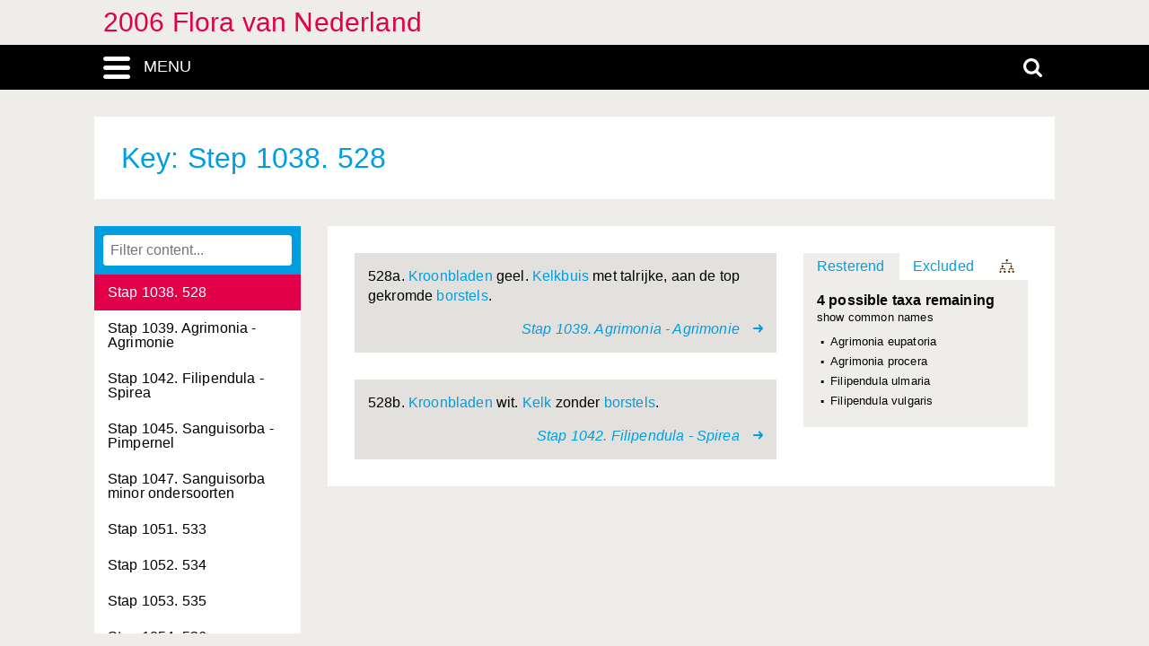

--- FILE ---
content_type: text/html; charset=UTF-8
request_url: https://heukels.naturalis.nl/linnaeus_ng/app/views/key/index.php?choice=2969&epi=3
body_size: 48304
content:
    
<!DOCTYPE html>
<html lang="nl">
<head>
	<meta http-equiv="Content-Type" content="text/html; charset=utf-8" />
	<meta name="keywords" content="" />
	<meta name="description" content="" />

	    
	<meta name="lng-project-id" content="3" />
	<meta name="server" content="6d1d23b4af42" />
	<meta name="viewport" content="width=device-width, initial-scale=1">

	<title>2006 Flora van Nederland: Dichotomous key: step 1038: "528"</title>

    <link href="../../../app/style/naturalis/images/favicon.ico" rel="shortcut icon" >
    <link href="../../../app/style/naturalis/images/favicon.ico" rel="icon" type="image/x-icon">
	<link rel="stylesheet" type="text/css" media="screen" href="../../../app/style/linnaeus_ng/dialog/jquery.modaldialog.css" />
    <link rel="stylesheet" type="text/css" href="../../../app/style/css/inline_templates.css">
	<link rel="stylesheet" type="text/css" media="screen" href="../utilities/dynamic-css.php" />
	<link rel="stylesheet" type="text/css" media="screen" href="../../../app/style/linnaeus_ng/basics.css" />
	<link rel="stylesheet" type="text/css" media="screen" href="../../../app/style/linnaeus_ng/lookup.css" />
	<link rel="stylesheet" type="text/css" media="screen" href="../../../app/style/linnaeus_ng/key.css" />
	<link rel="stylesheet" type="text/css" href="../../../app/style/css/orchids.css">
	<link rel="stylesheet" type="text/css" media="screen" title="default" href="../../../app/style/css/ionicons.min.css" />
	<link rel="stylesheet" type="text/css" media="screen" title="default" href="../../../app/vendor/prettyPhoto/css/prettyPhoto.css" />
	<link rel="stylesheet" type="text/css" media="screen" title="default" href="../../../app/vendor/fancybox/jquery.fancybox.css" />
	<link rel="stylesheet" type="text/css" media="print" href="../../../app/style/linnaeus_ng/print.css" />

    <!--[if IE]>
        <link rel="stylesheet" type="text/css" href="../../../app/style/linnaeus_ng/ie.css" />
    <![endif]-->
    <!--[if IE 8]>
        <link rel="stylesheet" type="text/css" href="../../../app/style/linnaeus_ng/ie7-8.css" />
    <![endif]-->
    <!--[if IE 7]>
        <link rel="stylesheet" type="text/css" href="../../../app/style/linnaeus_ng/ie7.css" />
    <![endif]-->


	<script type="text/javascript" src="../../../app/vendor/raphael/raphael.min.js"></script>
	<script type="text/javascript" src="../../../app/vendor/bundle.js"></script>
	<script type="text/javascript" src="../../../app/javascript/jquery.shrinkText.js"></script>
	<script type="text/javascript" src="../../../app/javascript/jquery.prettyDialog.js"></script>
    <script type="text/javascript" src="../../../app/javascript/inline_templates.js"></script>
	<script type="text/javascript" src="../../../app/javascript/project_specific/traits.js"></script>



	<script type="text/javascript" src="../../../app/javascript/main.js"></script>
	<script type="text/javascript" src="../../../app/javascript/key.js"></script>
	<script type="text/javascript" src="../../../app/javascript/dialog/jquery.modaldialog.js"></script>
	<script type="text/javascript" src="../../../app/javascript/lookup.js"></script>
	<script type="text/javascript" src="../../../app/javascript/orchid.js"></script>
</head>
<body id="body" class="module-key">
	<!-- Google Tag Manager (noscript) -->
<noscript><iframe src="https://www.googletagmanager.com/ns.html?id=GTM-P9TFPT5"
height="0" width="0" style="display:none;visibility:hidden"></iframe></noscript>
<!-- End Google Tag Manager (noscript) -->
<div class="site__container">
	<div class="menu__container menu__container-js">
		<object class="logo-svg" data="../../../app/style/img/naturalis-logo-wit.svg" type="image/svg+xml">
		</object>
				    <ul class="side-menu">    
                                                            <li><a href="../introduction/">Introductie</a></li>
                                                                                                <li><a href="../index/">Index</a></li>
                                                                                                <li><a href="../highertaxa/">Hogere taxa</a></li>
                                                                                                <li><a href="../species/">Soort</a></li>
                                                                                                <li><a class="main-menu-selected" href="../key/">Dichotome sleutel</a></li>
                                                                                                <li><a href="../matrixkey/">Multi-access key</a></li>
                                                                                                <li><a href="../glossary/">Woordenlijst</a></li>
                                                                                                                                                                                                                                                <li><a href="../search/search.php">Uitgebreid zoeken</a></li>
                                            </ul>			</div>
	<div class="content__container">
				    <div class="menu-title-bar__container">
	<div class="site-title">
					<a href="../linnaeus/index.php">2006 Flora van Nederland</a>
			</div>
	<div class="menu-search-bar__container">
		<div class="search-bar__container">
			<div class="search-bar">
				<input type="text" name="search" id="search" class="search-box" autocomplete="off" placeholder="Zoek..." value="" onkeyup="if (event.keyCode==13) { doSearch(); }" required />

				<a href="javascript:void(0)" class="close-search close-search-js">
					<i class="ion-close-round"></i>
				</a>
			</div>
		</div>
		<div class="menu-bar__container">
			<div class="menu-bar">
				<div class="menu-toggle menu-toggle-js" href="javascript:void(0)"><div class="menu-toggle-text">MENU</div></div>
				<!-- <a class="menu-toggle menu-toggle-over-js" href="javascript:void(0)"></a> -->
				<div class="responsive-site-title">
											<a href="../linnaeus/index.php">2006 Flora van Nederland</a>
									</div>
				<a class="search-toggle search-toggle-js" href="javascript:void(0)"></a>
			</div>
		</div>
	</div>
</div>				<div class="scroll__container">
			<div id="container">
				
			<form method="get" action="/linnaeus_ng/app/views/key/index.php" id="theForm"></form>
<div class="page-title">
	<span class="set-as-title">Key: Step 1038. 528</span>
	</div>
<div id="main-body">

<!-- Ruud: removed condition if $controllerBaseName !== 'module' /-->
						<div class="sidebar__container">
													<div class="lookup__container">
						<div id="lookupDialog">
							<input type="text" id="lookupDialogInput" placeholder="Filter content...">
							<div id="lookup-DialogContent"></div>
						</div>
					</div>
				                
				<div id="menu-bottom"></div>
                
			</div>	
				<div id="page-container">

<div id="page-main">    
	<div id="step">
        		<div id="choices">
    		    			<div class="l2_choice no_image">
                    <div class="l2_text">
                                                <div>
                    	   <p>528a. <a class="internal-link" href="../glossary/term.php?id=79">Kroonbladen</a> geel. <a class="internal-link" href="../glossary/term.php?id=156">Kelkbuis</a> met talrijke, aan de top gekromde <a class="internal-link" href="../glossary/term.php?id=82">borstels</a>.</p>
                        </div>
    				</div>
                                            <div class="target" onclick="window.open('../key/index.php?choice=2971&epi=3','_self');">
                    
                                                                        <span>Stap 1039. Agrimonia - Agrimonie</span>
                                                                    <i class="ion-arrow-right-c"></i>
                    </div>
                </div>
    		    			<div class="l2_choice no_image">
                    <div class="l2_text">
                                                <div>
                    	   <p>528b. <a class="internal-link" href="../glossary/term.php?id=79">Kroonbladen</a> wit. <a class="internal-link" href="../glossary/term.php?id=155">Kelk</a> zonder <a class="internal-link" href="../glossary/term.php?id=82">borstels</a>.</p>
                        </div>
    				</div>
                                            <div class="target" onclick="window.open('../key/index.php?choice=2972&epi=3','_self');">
                    
                                                                        <span>Stap 1042. Filipendula - Spirea</span>
                                                                    <i class="ion-arrow-right-c"></i>
                    </div>
                </div>
    				</div>
	</div>
    <script type="text/javascript">
    var decisionPath = '<ul>';
                                    decisionPath = decisionPath + 
                '<li class="row">'+
                '<a href="javascript:void(0);keyDoStep(956)"><b>Stap 1a</b> - start:<br>Kruiden óf planten met alleen onderaan houtige takken óf minder dan 50 cm hoge struiken (halfstruiken).</a>'+
                '</li>';
                                            decisionPath = decisionPath + 
                '<li class="row">'+
                '<a href="javascript:void(0);keyDoStep(957)"><b>Stap 2a</b>:<br>Land- of waterplanten, in het laatste geval in de bodem wortelend en met boven het water uitstekende bladen of bebladerde stengels.</a>'+
                '</li>';
                                            decisionPath = decisionPath + 
                '<li class="row">'+
                '<a href="javascript:void(0);keyDoStep(958)"><b>Stap 3a</b>:<br>Planten met bloemen met stampers en/of meeldraden. Voortplanting door middel van zaden.</a>'+
                '</li>';
                                            decisionPath = decisionPath + 
                '<li class="row">'+
                '<a href="javascript:void(0);keyDoStep(959)"><b>Stap 4a</b>:<br>Stengel en/of bladen met bladgroen.</a>'+
                '</li>';
                                            decisionPath = decisionPath + 
                '<li class="row">'+
                '<a href="javascript:void(0);keyDoStep(960)"><b>Stap 5a</b>:<br>Planten niet gras- of biesachtig; indien de bladen lint- of buisvormig, dan met heldergekleurde bloemen.</a>'+
                '</li>';
                                            decisionPath = decisionPath + 
                '<li class="row">'+
                '<a href="javascript:void(0);keyDoStep(961)"><b>Stap 6a</b>:<br>Bloemen niet in een hoofdje geplaatst.</a>'+
                '</li>';
                                            decisionPath = decisionPath + 
                '<li class="row">'+
                '<a href="javascript:void(0);keyDoStep(962)"><b>Stap 7a</b>:<br>Bloemen met 2 kransen bloembekleedsels (kelk en kroon) die in vorm en/of kleur duidelijk van elkaar verschillen (zie Figuur). Soms de kelk snel afvallend: check jonge bloem!</a>'+
                '</li>';
                                            decisionPath = decisionPath + 
                '<li class="row">'+
                '<a href="javascript:void(0);keyDoStep(963)"><b>Stap 8a</b>:<br>Kroonbladen tot aan de voet vrij van elkaar. (Elk kroonblad apart afvallend; meeldraden zelden op de kroonbladen ingeplant).</a>'+
                '</li>';
                                            decisionPath = decisionPath + 
                '<li class="row">'+
                '<a href="javascript:void(0);keyDoStep(964)"><b>Stap 9a</b> - Kruiden met vrije kroonbladen:<br>Bloemen 2-slachtig</a>'+
                '</li>';
                                            decisionPath = decisionPath + 
                '<li class="row">'+
                '<a href="javascript:void(0);keyDoStep(965)"><b>Stap 10b</b>:<br>Stengel met stekels bezet.  Familie Rosaceae - Rozenfamilie.</a>'+
                '</li>';
                                            decisionPath = decisionPath + 
                '<li class="row">'+
                '<a href="javascript:void(0);keyDoStep(1444)"><b>Stap 964a</b> - Rosaceae - Rozenfamilie:<br>489a. Bladen en takken of stengels zonder stekels, of bomen of houtige struiken met doorns.</a>'+
                '</li>';
                                            decisionPath = decisionPath + 
                '<li class="row">'+
                '<a href="javascript:void(0);keyDoStep(1445)"><b>Stap 965a</b> - 490:<br>490a. Stengels kruidachtig.</a>'+
                '</li>';
                                            decisionPath = decisionPath + 
                '<li class="row">'+
                '<a href="javascript:void(0);keyDoStep(1446)"><b>Stap 966b</b> - 491:<br>491b. Kelkslippen 4-6, niet afwisselend met kleinere slippen.</a>'+
                '</li>';
                                            decisionPath = decisionPath + 
                '<li class="row">'+
                '<a href="javascript:void(0);keyDoStep(1481)"><b>Stap 1036a</b> - 526:<br>526a. Bladen enkelvoudig of enkel geveerd.</a>'+
                '</li>';
                                            decisionPath = decisionPath + 
                '<li class="row">'+
                '<a href="javascript:void(0);keyDoStep(1482)"><b>Stap 1037a</b> - 527:<br>527a. Kroonbladen 5 of 6, wit of geel. Bladen met afwisselende paren van kleine en grote blaadjes. Bloeiwijze sterk vertakt of lang en aar-trosvormig.</a>'+
                '</li>';
                                                decisionPath = decisionPath + '</ul>';
</script>

<div id="panel">
	<div id="taxa-categories">
		<ul>
			<li>
				<a id="rLi" href="javascript:showRemaining();" class="category-first category-active">
					Resterend				</a>
			</li>
			<li class="">
				<a id="eLi" href="javascript:showExcluded();" class="category-last ">
					Excluded
				</a>
			</li>
			<li>
				<a class="navigation-icon icon-hierarchy" id="decision-path-icon"
			    	href='javascript:renderDecisionPath("Decision path", decisionPath);' 
			    	title="Keuzepad"></a>
			</li>
		</ul>
	</div>
	<div id="taxa">
		<div id="remaining" style="display: block;">
													<p id="header">
				<span class="remaining-count">
					4 possible taxa remaining				</span>
				<a href="#" class="name_switch" data-type="name_sci" style="display:none" onclick="keyNameswitch(this);return false;";>
					show scientific names				</a>
				<a href="#" class="name_switch" data-type="name_common" style="display:block" onclick="keyNameswitch(this);return false;">
					show common names				</a>
			</p>
			<ul id="ul-remaining">
									<li>
						<a class="taxon-links" href="../species/taxon.php?id=3318" name_common="Gewone agrimonie" name_sci="Agrimonia eupatoria">
							Agrimonia eupatoria
						</a>
					</li>
									<li>
						<a class="taxon-links" href="../species/taxon.php?id=3319" name_common="Welriekende agrimonie" name_sci="Agrimonia procera">
							Agrimonia procera
						</a>
					</li>
									<li>
						<a class="taxon-links" href="../species/taxon.php?id=3291" name_common="Moerasspirea" name_sci="Filipendula ulmaria">
							Filipendula ulmaria
						</a>
					</li>
									<li>
						<a class="taxon-links" href="../species/taxon.php?id=3292" name_common="Knolspirea" name_sci="Filipendula vulgaris">
							Filipendula vulgaris
						</a>
					</li>
							</ul>
		</div>
		<div id="excluded" style="display: none;">
													<p id="header">
				<span class="remaining-count">
					1975 taxa excluded<br />
				</span>
				<a href="#" class="name_switch" data-type="name_sci" style="display:none" onclick="keyNameswitch(this);return false;";>
					show scientific names				</a>
				<a href="#" class="name_switch" data-type="name_common" style="display:block" onclick="keyNameswitch(this);return false;">
					show common names				</a>
			</p>
			<ul id="ul-excluded">
							<li>
					<a class="taxon-links" href="../species/taxon.php?id=2004" name_common="Gewone zilverspar" name_sci="Abies alba">
						Abies alba
					</a>
				</li>
							<li>
					<a class="taxon-links" href="../species/taxon.php?id=2003" name_common="Reuzenzilverspar" name_sci="Abies grandis">
						Abies grandis
					</a>
				</li>
							<li>
					<a class="taxon-links" href="../species/taxon.php?id=2006" name_common="Kaukasische zilverspar" name_sci="Abies nordmanniana">
						Abies nordmanniana
					</a>
				</li>
							<li>
					<a class="taxon-links" href="../species/taxon.php?id=2005" name_common="Japanse zilverspar" name_sci="Abies veitchii">
						Abies veitchii
					</a>
				</li>
							<li>
					<a class="taxon-links" href="../species/taxon.php?id=3622" name_common="Fluweelblad" name_sci="Abutilon theophrasti">
						Abutilon theophrasti
					</a>
				</li>
							<li>
					<a class="taxon-links" href="../species/taxon.php?id=3642" name_common="Spaanse aak" name_sci="Acer campestre">
						Acer campestre
					</a>
				</li>
							<li>
					<a class="taxon-links" href="../species/taxon.php?id=3638" name_common="Vederesdoorn" name_sci="Acer negundo">
						Acer negundo
					</a>
				</li>
							<li>
					<a class="taxon-links" href="../species/taxon.php?id=3641" name_common="Noorse esdoorn" name_sci="Acer platanoides">
						Acer platanoides
					</a>
				</li>
							<li>
					<a class="taxon-links" href="../species/taxon.php?id=3640" name_common="Gewone esdoorn" name_sci="Acer pseudoplatanus">
						Acer pseudoplatanus
					</a>
				</li>
							<li>
					<a class="taxon-links" href="../species/taxon.php?id=3639" name_common="Witte esdoorn" name_sci="Acer saccharinum">
						Acer saccharinum
					</a>
				</li>
							<li>
					<a class="taxon-links" href="../species/taxon.php?id=4381" name_common="Gewoon duizendblad" name_sci="Achillea millefolium">
						Achillea millefolium
					</a>
				</li>
							<li>
					<a class="taxon-links" href="../species/taxon.php?id=4380" name_common="Wilde bertram" name_sci="Achillea ptarmica">
						Achillea ptarmica
					</a>
				</li>
							<li>
					<a class="taxon-links" href="../species/taxon.php?id=2674" name_common="Gele monnikskap" name_sci="Aconitum vulparia">
						Aconitum vulparia
					</a>
				</li>
							<li>
					<a class="taxon-links" href="../species/taxon.php?id=2042" name_common="Kalmoes" name_sci="Acorus calamus">
						Acorus calamus
					</a>
				</li>
							<li>
					<a class="taxon-links" href="../species/taxon.php?id=2670" name_common="Christoffelkruid" name_sci="Actaea spicata">
						Actaea spicata
					</a>
				</li>
							<li>
					<a class="taxon-links" href="../species/taxon.php?id=3692" name_common="Kiwi" name_sci="Actinidia deliciosa">
						Actinidia deliciosa
					</a>
				</li>
							<li>
					<a class="taxon-links" href="../species/taxon.php?id=1957" name_common="Echt venushaar" name_sci="Adiantum capillus-veneris">
						Adiantum capillus-veneris
					</a>
				</li>
							<li>
					<a class="taxon-links" href="../species/taxon.php?id=1955" name_common="Smal venushaar" name_sci="Adiantum diaphanum">
						Adiantum diaphanum
					</a>
				</li>
							<li>
					<a class="taxon-links" href="../species/taxon.php?id=1956" name_common="Fijn venushaar" name_sci="Adiantum raddianum">
						Adiantum raddianum
					</a>
				</li>
							<li>
					<a class="taxon-links" href="../species/taxon.php?id=2692" name_common="Zomeradonis" name_sci="Adonis aestivalis">
						Adonis aestivalis
					</a>
				</li>
							<li>
					<a class="taxon-links" href="../species/taxon.php?id=2691" name_common="Herfstadonis" name_sci="Adonis annua">
						Adonis annua
					</a>
				</li>
							<li>
					<a class="taxon-links" href="../species/taxon.php?id=2690" name_common="Kooltje vuur" name_sci="Adonis flammea">
						Adonis flammea
					</a>
				</li>
							<li>
					<a class="taxon-links" href="../species/taxon.php?id=4226" name_common="Muskuskruid" name_sci="Adoxa moschatellina">
						Adoxa moschatellina
					</a>
				</li>
							<li>
					<a class="taxon-links" href="../species/taxon.php?id=4144" name_common="Zevenblad" name_sci="Aegopodium podagraria">
						Aegopodium podagraria
					</a>
				</li>
							<li>
					<a class="taxon-links" href="../species/taxon.php?id=3636" name_common="Rode paardenkastanje" name_sci="Aesculus carnea">
						Aesculus carnea
					</a>
				</li>
							<li>
					<a class="taxon-links" href="../species/taxon.php?id=3635" name_common="Witte paardenkastanje" name_sci="Aesculus hippocastanum">
						Aesculus hippocastanum
					</a>
				</li>
							<li>
					<a class="taxon-links" href="../species/taxon.php?id=4162" name_common="Hondspeterselie" name_sci="Aethusa cynapium">
						Aethusa cynapium
					</a>
				</li>
							<li>
					<a class="taxon-links" href="../species/taxon.php?id=2871" name_common="Bolderik" name_sci="Agrostemma githago">
						Agrostemma githago
					</a>
				</li>
							<li>
					<a class="taxon-links" href="../species/taxon.php?id=2528" name_common="Moerasstruisgras" name_sci="Agrostis canina">
						Agrostis canina
					</a>
				</li>
							<li>
					<a class="taxon-links" href="../species/taxon.php?id=2531" name_common="Gewoon struisgras" name_sci="Agrostis capillaris">
						Agrostis capillaris
					</a>
				</li>
							<li>
					<a class="taxon-links" href="../species/taxon.php?id=2532" name_common="" name_sci="Agrostis fouilladeana">
						Agrostis fouilladeana
					</a>
				</li>
							<li>
					<a class="taxon-links" href="../species/taxon.php?id=2530" name_common="Hoog struisgras" name_sci="Agrostis gigantea">
						Agrostis gigantea
					</a>
				</li>
							<li>
					<a class="taxon-links" href="../species/taxon.php?id=2527" name_common="Fioringras" name_sci="Agrostis stolonifera">
						Agrostis stolonifera
					</a>
				</li>
							<li>
					<a class="taxon-links" href="../species/taxon.php?id=2529" name_common="Zandstruisgras" name_sci="Agrostis vinealis">
						Agrostis vinealis
					</a>
				</li>
							<li>
					<a class="taxon-links" href="../species/taxon.php?id=3647" name_common="Hemelboom" name_sci="Ailanthus altissima">
						Ailanthus altissima
					</a>
				</li>
							<li>
					<a class="taxon-links" href="../species/taxon.php?id=2517" name_common="Zilverhaver" name_sci="Aira caryophyllea">
						Aira caryophyllea
					</a>
				</li>
							<li>
					<a class="taxon-links" href="../species/taxon.php?id=2516" name_common="Vroege haver" name_sci="Aira praecox">
						Aira praecox
					</a>
				</li>
							<li>
					<a class="taxon-links" href="../species/taxon.php?id=3891" name_common="Akkerzenegroen" name_sci="Ajuga chamaepitys">
						Ajuga chamaepitys
					</a>
				</li>
							<li>
					<a class="taxon-links" href="../species/taxon.php?id=3893" name_common="Piramidezenegroen" name_sci="Ajuga pyramidalis">
						Ajuga pyramidalis
					</a>
				</li>
							<li>
					<a class="taxon-links" href="../species/taxon.php?id=3892" name_common="Kruipend zenegroen" name_sci="Ajuga reptans">
						Ajuga reptans
					</a>
				</li>
							<li>
					<a class="taxon-links" href="../species/taxon.php?id=3620" name_common="Stokroos" name_sci="Alcea rosea">
						Alcea rosea
					</a>
				</li>
							<li>
					<a class="taxon-links" href="../species/taxon.php?id=3348" name_common="Spitslobbige vrouwenmantel" name_sci="Alchemilla acutiloba">
						Alchemilla acutiloba
					</a>
				</li>
							<li>
					<a class="taxon-links" href="../species/taxon.php?id=3350" name_common="Fijnstengelige vrouwenmantel" name_sci="Alchemilla filicaulis">
						Alchemilla filicaulis
					</a>
				</li>
							<li>
					<a class="taxon-links" href="../species/taxon.php?id=3346" name_common="Kale vrouwenmantel" name_sci="Alchemilla glabra">
						Alchemilla glabra
					</a>
				</li>
							<li>
					<a class="taxon-links" href="../species/taxon.php?id=3352" name_common="Slanke vrouwenmantel" name_sci="Alchemilla micans">
						Alchemilla micans
					</a>
				</li>
							<li>
					<a class="taxon-links" href="../species/taxon.php?id=3345" name_common="Fraaie vrouwenmantel" name_sci="Alchemilla mollis">
						Alchemilla mollis
					</a>
				</li>
							<li>
					<a class="taxon-links" href="../species/taxon.php?id=3351" name_common="Bergvrouwenmantel" name_sci="Alchemilla monticola">
						Alchemilla monticola
					</a>
				</li>
							<li>
					<a class="taxon-links" href="../species/taxon.php?id=3349" name_common="Geplooide vrouwenmantel" name_sci="Alchemilla subcrenata">
						Alchemilla subcrenata
					</a>
				</li>
							<li>
					<a class="taxon-links" href="../species/taxon.php?id=3347" name_common="Geelgroene vrouwenmantel" name_sci="Alchemilla xanthochlora">
						Alchemilla xanthochlora
					</a>
				</li>
							<li>
					<a class="taxon-links" href="../species/taxon.php?id=2088" name_common="Smalle waterweegbree" name_sci="Alisma gramineum">
						Alisma gramineum
					</a>
				</li>
							<li>
					<a class="taxon-links" href="../species/taxon.php?id=2090" name_common="Slanke waterweegbree" name_sci="Alisma lanceolatum">
						Alisma lanceolatum
					</a>
				</li>
							<li>
					<a class="taxon-links" href="../species/taxon.php?id=2089" name_common="Grote waterweegbree" name_sci="Alisma plantago-aquatica">
						Alisma plantago-aquatica
					</a>
				</li>
							<li>
					<a class="taxon-links" href="../species/taxon.php?id=3477" name_common="Look-zonder-look" name_sci="Alliaria petiolata">
						Alliaria petiolata
					</a>
				</li>
							<li>
					<a class="taxon-links" href="../species/taxon.php?id=2263" name_common="Berglook" name_sci="Allium carinatum">
						Allium carinatum
					</a>
				</li>
							<li>
					<a class="taxon-links" href="../species/taxon.php?id=2253" name_common="Ui" name_sci="Allium cepa">
						Allium cepa
					</a>
				</li>
							<li>
					<a class="taxon-links" href="../species/taxon.php?id=2262" name_common="Moeslook" name_sci="Allium oleraceum">
						Allium oleraceum
					</a>
				</li>
							<li>
					<a class="taxon-links" href="../species/taxon.php?id=2257" name_common="Armbloemig look" name_sci="Allium paradoxum">
						Allium paradoxum
					</a>
				</li>
							<li>
					<a class="taxon-links" href="../species/taxon.php?id=2259" name_common="Prei" name_sci="Allium porrum">
						Allium porrum
					</a>
				</li>
							<li>
					<a class="taxon-links" href="../species/taxon.php?id=2254" name_common="Bieslook" name_sci="Allium schoenoprasum">
						Allium schoenoprasum
					</a>
				</li>
							<li>
					<a class="taxon-links" href="../species/taxon.php?id=2261" name_common="Slangenlook" name_sci="Allium scorodoprasum">
						Allium scorodoprasum
					</a>
				</li>
							<li>
					<a class="taxon-links" href="../species/taxon.php?id=2258" name_common="Driekantig look" name_sci="Allium triquetrum">
						Allium triquetrum
					</a>
				</li>
							<li>
					<a class="taxon-links" href="../species/taxon.php?id=2256" name_common="Daslook" name_sci="Allium ursinum">
						Allium ursinum
					</a>
				</li>
							<li>
					<a class="taxon-links" href="../species/taxon.php?id=2255" name_common="Kraailook" name_sci="Allium vineale">
						Allium vineale
					</a>
				</li>
							<li>
					<a class="taxon-links" href="../species/taxon.php?id=2260" name_common="Bochtig look" name_sci="Allium zebdanense">
						Allium zebdanense
					</a>
				</li>
							<li>
					<a class="taxon-links" href="../species/taxon.php?id=3451" name_common="Hartbladige els" name_sci="Alnus cordata">
						Alnus cordata
					</a>
				</li>
							<li>
					<a class="taxon-links" href="../species/taxon.php?id=3452" name_common="Zwarte els" name_sci="Alnus glutinosa">
						Alnus glutinosa
					</a>
				</li>
							<li>
					<a class="taxon-links" href="../species/taxon.php?id=3453" name_common="Witte els" name_sci="Alnus incana">
						Alnus incana
					</a>
				</li>
							<li>
					<a class="taxon-links" href="../species/taxon.php?id=2555" name_common="Rosse vossenstaart" name_sci="Alopecurus aequalis">
						Alopecurus aequalis
					</a>
				</li>
							<li>
					<a class="taxon-links" href="../species/taxon.php?id=2554" name_common="Knolvossenstaart" name_sci="Alopecurus bulbosus">
						Alopecurus bulbosus
					</a>
				</li>
							<li>
					<a class="taxon-links" href="../species/taxon.php?id=2556" name_common="Geknikte vossenstaart" name_sci="Alopecurus geniculatus">
						Alopecurus geniculatus
					</a>
				</li>
							<li>
					<a class="taxon-links" href="../species/taxon.php?id=2553" name_common="Duist" name_sci="Alopecurus myosuroides">
						Alopecurus myosuroides
					</a>
				</li>
							<li>
					<a class="taxon-links" href="../species/taxon.php?id=2557" name_common="Grote vossenstaart" name_sci="Alopecurus pratensis">
						Alopecurus pratensis
					</a>
				</li>
							<li>
					<a class="taxon-links" href="../species/taxon.php?id=3617" name_common="Ruige heemst" name_sci="Althaea hirsuta">
						Althaea hirsuta
					</a>
				</li>
							<li>
					<a class="taxon-links" href="../species/taxon.php?id=3618" name_common="Heemst" name_sci="Althaea officinalis">
						Althaea officinalis
					</a>
				</li>
							<li>
					<a class="taxon-links" href="../species/taxon.php?id=3526" name_common="Bleek schildzaad" name_sci="Alyssum alyssoides">
						Alyssum alyssoides
					</a>
				</li>
							<li>
					<a class="taxon-links" href="../species/taxon.php?id=3527" name_common="Rotsschildzaad" name_sci="Alyssum saxatile">
						Alyssum saxatile
					</a>
				</li>
							<li>
					<a class="taxon-links" href="../species/taxon.php?id=1806" name_common="Amarantenfamilie" name_sci="Amaranthaceae">
						Amaranthaceae
					</a>
				</li>
							<li>
					<a class="taxon-links" href="../species/taxon.php?id=2906" name_common="Witte amarant" name_sci="Amaranthus albus">
						Amaranthus albus
					</a>
				</li>
							<li>
					<a class="taxon-links" href="../species/taxon.php?id=2910" name_common="Nerfamarant" name_sci="Amaranthus blitoides">
						Amaranthus blitoides
					</a>
				</li>
							<li>
					<a class="taxon-links" href="../species/taxon.php?id=2908" name_common="Kleine majer" name_sci="Amaranthus blitum">
						Amaranthus blitum
					</a>
				</li>
							<li>
					<a class="taxon-links" href="../species/taxon.php?id=2914" name_common="Kattenstaartamarant" name_sci="Amaranthus caudatus">
						Amaranthus caudatus
					</a>
				</li>
							<li>
					<a class="taxon-links" href="../species/taxon.php?id=2909" name_common="Liggende majer" name_sci="Amaranthus deflexus">
						Amaranthus deflexus
					</a>
				</li>
							<li>
					<a class="taxon-links" href="../species/taxon.php?id=2907" name_common="Afrikaanse amarant" name_sci="Amaranthus graecizans">
						Amaranthus graecizans
					</a>
				</li>
							<li>
					<a class="taxon-links" href="../species/taxon.php?id=4603" name_common="Franse amarant" name_sci="Amaranthus hybridus bouchonii">
						Amaranthus hybridus bouchonii
					</a>
				</li>
							<li>
					<a class="taxon-links" href="../species/taxon.php?id=4602" name_common="Basterdamarant" name_sci="Amaranthus hybridus hybridus">
						Amaranthus hybridus hybridus
					</a>
				</li>
							<li>
					<a class="taxon-links" href="../species/taxon.php?id=2913" name_common="Tweehuizige amarant" name_sci="Amaranthus palmeri">
						Amaranthus palmeri
					</a>
				</li>
							<li>
					<a class="taxon-links" href="../species/taxon.php?id=2915" name_common="Papegaaienkruid" name_sci="Amaranthus retroflexus">
						Amaranthus retroflexus
					</a>
				</li>
							<li>
					<a class="taxon-links" href="../species/taxon.php?id=2912" name_common="Oeveramarant" name_sci="Amaranthus rudis">
						Amaranthus rudis
					</a>
				</li>
							<li>
					<a class="taxon-links" href="../species/taxon.php?id=2911" name_common="Argentijnse amarant" name_sci="Amaranthus standleyanus">
						Amaranthus standleyanus
					</a>
				</li>
							<li>
					<a class="taxon-links" href="../species/taxon.php?id=4365" name_common="Alsemambrosia" name_sci="Ambrosia artemisiifolia">
						Ambrosia artemisiifolia
					</a>
				</li>
							<li>
					<a class="taxon-links" href="../species/taxon.php?id=4366" name_common="Zandambrosia" name_sci="Ambrosia psilostachya">
						Ambrosia psilostachya
					</a>
				</li>
							<li>
					<a class="taxon-links" href="../species/taxon.php?id=4364" name_common="Driedelige ambrosia" name_sci="Ambrosia trifida">
						Ambrosia trifida
					</a>
				</li>
							<li>
					<a class="taxon-links" href="../species/taxon.php?id=3368" name_common="Amerikaans krentenboompje" name_sci="Amelanchier lamarckii">
						Amelanchier lamarckii
					</a>
				</li>
							<li>
					<a class="taxon-links" href="../species/taxon.php?id=4189" name_common="Groot akkerscherm" name_sci="Ammi majus">
						Ammi majus
					</a>
				</li>
							<li>
					<a class="taxon-links" href="../species/taxon.php?id=4190" name_common="Fijn akkerscherm" name_sci="Ammi visnaga">
						Ammi visnaga
					</a>
				</li>
							<li>
					<a class="taxon-links" href="../species/taxon.php?id=2541" name_common="Helm" name_sci="Ammophila arenaria">
						Ammophila arenaria
					</a>
				</li>
							<li>
					<a class="taxon-links" href="../species/taxon.php?id=3751" name_common="Kleinbloemige amsinckia" name_sci="Amsinckia micrantha">
						Amsinckia micrantha
					</a>
				</li>
							<li>
					<a class="taxon-links" href="../species/taxon.php?id=2199" name_common="Wantsenorchis" name_sci="Anacamptis coriophora">
						Anacamptis coriophora
					</a>
				</li>
							<li>
					<a class="taxon-links" href="../species/taxon.php?id=2198" name_common="Harlekijn" name_sci="Anacamptis morio">
						Anacamptis morio
					</a>
				</li>
							<li>
					<a class="taxon-links" href="../species/taxon.php?id=2197" name_common="Hondskruid" name_sci="Anacamptis pyramidalis">
						Anacamptis pyramidalis
					</a>
				</li>
							<li>
					<a class="taxon-links" href="../species/taxon.php?id=4627" name_common="Rood guichelheil" name_sci="Anagallis arvensis arvensis">
						Anagallis arvensis arvensis
					</a>
				</li>
							<li>
					<a class="taxon-links" href="../species/taxon.php?id=4628" name_common="Blauw guichelheil" name_sci="Anagallis arvensis foemina">
						Anagallis arvensis foemina
					</a>
				</li>
							<li>
					<a class="taxon-links" href="../species/taxon.php?id=3675" name_common="Teer guichelheil" name_sci="Anagallis tenella">
						Anagallis tenella
					</a>
				</li>
							<li>
					<a class="taxon-links" href="../species/taxon.php?id=4332" name_common="Prachtrozenkransje" name_sci="Anaphalis margaritacea">
						Anaphalis margaritacea
					</a>
				</li>
							<li>
					<a class="taxon-links" href="../species/taxon.php?id=3741" name_common="Kromhals" name_sci="Anchusa arvensis">
						Anchusa arvensis
					</a>
				</li>
							<li>
					<a class="taxon-links" href="../species/taxon.php?id=3743" name_common="Geelwitte ossentong" name_sci="Anchusa ochroleuca">
						Anchusa ochroleuca
					</a>
				</li>
							<li>
					<a class="taxon-links" href="../species/taxon.php?id=3742" name_common="Gewone ossentong" name_sci="Anchusa officinalis">
						Anchusa officinalis
					</a>
				</li>
							<li>
					<a class="taxon-links" href="../species/taxon.php?id=3708" name_common="Lavendelhei" name_sci="Andromeda polifolia">
						Andromeda polifolia
					</a>
				</li>
							<li>
					<a class="taxon-links" href="../species/taxon.php?id=2680" name_common="Blauwe anemoon" name_sci="Anemone apennina">
						Anemone apennina
					</a>
				</li>
							<li>
					<a class="taxon-links" href="../species/taxon.php?id=2682" name_common="Bosanemoon" name_sci="Anemone nemorosa">
						Anemone nemorosa
					</a>
				</li>
							<li>
					<a class="taxon-links" href="../species/taxon.php?id=2683" name_common="Gele anemoon" name_sci="Anemone ranunculoides">
						Anemone ranunculoides
					</a>
				</li>
							<li>
					<a class="taxon-links" href="../species/taxon.php?id=4166" name_common="Dille" name_sci="Anethum graveolens">
						Anethum graveolens
					</a>
				</li>
							<li>
					<a class="taxon-links" href="../species/taxon.php?id=4200" name_common="Grote engelwortel" name_sci="Angelica archangelica">
						Angelica archangelica
					</a>
				</li>
							<li>
					<a class="taxon-links" href="../species/taxon.php?id=4199" name_common="Gewone engelwortel" name_sci="Angelica sylvestris">
						Angelica sylvestris
					</a>
				</li>
							<li>
					<a class="taxon-links" href="../species/taxon.php?id=2572" name_common="Hoge dravik" name_sci="Anisantha diandra">
						Anisantha diandra
					</a>
				</li>
							<li>
					<a class="taxon-links" href="../species/taxon.php?id=2573" name_common="Spaanse dravik" name_sci="Anisantha madritensis">
						Anisantha madritensis
					</a>
				</li>
							<li>
					<a class="taxon-links" href="../species/taxon.php?id=2574" name_common="IJle dravik" name_sci="Anisantha sterilis">
						Anisantha sterilis
					</a>
				</li>
							<li>
					<a class="taxon-links" href="../species/taxon.php?id=2575" name_common="Zwenkdravik" name_sci="Anisantha tectorum">
						Anisantha tectorum
					</a>
				</li>
							<li>
					<a class="taxon-links" href="../species/taxon.php?id=3615" name_common="Straalvrucht" name_sci="Anoda cristata">
						Anoda cristata
					</a>
				</li>
							<li>
					<a class="taxon-links" href="../species/taxon.php?id=4330" name_common="Rozenkransje" name_sci="Antennaria dioica">
						Antennaria dioica
					</a>
				</li>
							<li>
					<a class="taxon-links" href="../species/taxon.php?id=4378" name_common="Valse kamille" name_sci="Anthemis arvensis">
						Anthemis arvensis
					</a>
				</li>
							<li>
					<a class="taxon-links" href="../species/taxon.php?id=4377" name_common="Stinkende kamille" name_sci="Anthemis cotula">
						Anthemis cotula
					</a>
				</li>
							<li>
					<a class="taxon-links" href="../species/taxon.php?id=4376" name_common="Gele kamille" name_sci="Anthemis tinctoria">
						Anthemis tinctoria
					</a>
				</li>
							<li>
					<a class="taxon-links" href="../species/taxon.php?id=2214" name_common="Grote graslelie" name_sci="Anthericum liliago">
						Anthericum liliago
					</a>
				</li>
							<li>
					<a class="taxon-links" href="../species/taxon.php?id=2522" name_common="Slofhak" name_sci="Anthoxanthum aristatum">
						Anthoxanthum aristatum
					</a>
				</li>
							<li>
					<a class="taxon-links" href="../species/taxon.php?id=2521" name_common="" name_sci="Anthoxanthum odoratum">
						Anthoxanthum odoratum
					</a>
				</li>
							<li>
					<a class="taxon-links" href="../species/taxon.php?id=4122" name_common="Fijne kervel" name_sci="Anthriscus caucalis">
						Anthriscus caucalis
					</a>
				</li>
							<li>
					<a class="taxon-links" href="../species/taxon.php?id=4123" name_common="Echte kervel" name_sci="Anthriscus cerefolium">
						Anthriscus cerefolium
					</a>
				</li>
							<li>
					<a class="taxon-links" href="../species/taxon.php?id=4121" name_common="Fluitenkruid" name_sci="Anthriscus sylvestris">
						Anthriscus sylvestris
					</a>
				</li>
							<li>
					<a class="taxon-links" href="../species/taxon.php?id=3267" name_common="Wondklaver" name_sci="Anthyllis vulneraria">
						Anthyllis vulneraria
					</a>
				</li>
							<li>
					<a class="taxon-links" href="../species/taxon.php?id=4042" name_common="Grote leeuwenbek" name_sci="Antirrhinum majus">
						Antirrhinum majus
					</a>
				</li>
							<li>
					<a class="taxon-links" href="../species/taxon.php?id=2545" name_common="Stijve windhalm" name_sci="Apera interrupta">
						Apera interrupta
					</a>
				</li>
							<li>
					<a class="taxon-links" href="../species/taxon.php?id=2546" name_common="Grote windhalm" name_sci="Apera spica-venti">
						Apera spica-venti
					</a>
				</li>
							<li>
					<a class="taxon-links" href="../species/taxon.php?id=3354" name_common="Grote leeuwenklauw" name_sci="Aphanes arvensis">
						Aphanes arvensis
					</a>
				</li>
							<li>
					<a class="taxon-links" href="../species/taxon.php?id=3355" name_common="Kleine leeuwenklauw" name_sci="Aphanes australis">
						Aphanes australis
					</a>
				</li>
							<li>
					<a class="taxon-links" href="../species/taxon.php?id=4179" name_common="Selderij" name_sci="Apium graveolens">
						Apium graveolens
					</a>
				</li>
							<li>
					<a class="taxon-links" href="../species/taxon.php?id=4180" name_common="Ondergedoken moerasscherm" name_sci="Apium inundatum">
						Apium inundatum
					</a>
				</li>
							<li>
					<a class="taxon-links" href="../species/taxon.php?id=4182" name_common="Groot moerasscherm" name_sci="Apium nodiflorum">
						Apium nodiflorum
					</a>
				</li>
							<li>
					<a class="taxon-links" href="../species/taxon.php?id=4181" name_common="Kruipend moerasscherm" name_sci="Apium repens">
						Apium repens
					</a>
				</li>
							<li>
					<a class="taxon-links" href="../species/taxon.php?id=2718" name_common="Wilde akelei" name_sci="Aquilegia vulgaris">
						Aquilegia vulgaris
					</a>
				</li>
							<li>
					<a class="taxon-links" href="../species/taxon.php?id=3479" name_common="Rozetsteenkers" name_sci="Arabidopsis arenosa">
						Arabidopsis arenosa
					</a>
				</li>
							<li>
					<a class="taxon-links" href="../species/taxon.php?id=3480" name_common="Zandraket" name_sci="Arabidopsis thaliana">
						Arabidopsis thaliana
					</a>
				</li>
							<li>
					<a class="taxon-links" href="../species/taxon.php?id=3518" name_common="Torenkruid" name_sci="Arabis glabra">
						Arabis glabra
					</a>
				</li>
							<li>
					<a class="taxon-links" href="../species/taxon.php?id=4619" name_common="Ruige scheefkelk" name_sci="Arabis hirsuta hirsuta">
						Arabis hirsuta hirsuta
					</a>
				</li>
							<li>
					<a class="taxon-links" href="../species/taxon.php?id=4620" name_common="Pijlscheefkelk" name_sci="Arabis hirsuta sagittata">
						Arabis hirsuta sagittata
					</a>
				</li>
							<li>
					<a class="taxon-links" href="../species/taxon.php?id=4446" name_common="Grote klit" name_sci="Arctium lappa">
						Arctium lappa
					</a>
				</li>
							<li>
					<a class="taxon-links" href="../species/taxon.php?id=4448" name_common="Gewone klit" name_sci="Arctium minus">
						Arctium minus
					</a>
				</li>
							<li>
					<a class="taxon-links" href="../species/taxon.php?id=4447" name_common="Bosklit" name_sci="Arctium nemorosum">
						Arctium nemorosum
					</a>
				</li>
							<li>
					<a class="taxon-links" href="../species/taxon.php?id=4445" name_common="Donzige klit" name_sci="Arctium tomentosum">
						Arctium tomentosum
					</a>
				</li>
							<li>
					<a class="taxon-links" href="../species/taxon.php?id=3706" name_common="Berendruif" name_sci="Arctostaphylos uva-ursi">
						Arctostaphylos uva-ursi
					</a>
				</li>
							<li>
					<a class="taxon-links" href="../species/taxon.php?id=2831" name_common="Tengere zandmuur" name_sci="Arenaria leptoclados">
						Arenaria leptoclados
					</a>
				</li>
							<li>
					<a class="taxon-links" href="../species/taxon.php?id=2830" name_common="Gewone zandmuur" name_sci="Arenaria serpyllifolia">
						Arenaria serpyllifolia
					</a>
				</li>
							<li>
					<a class="taxon-links" href="../species/taxon.php?id=2654" name_common="Pijpbloem" name_sci="Aristolochia clematitis">
						Aristolochia clematitis
					</a>
				</li>
							<li>
					<a class="taxon-links" href="../species/taxon.php?id=2764" name_common="Engels gras" name_sci="Armeria maritima">
						Armeria maritima
					</a>
				</li>
							<li>
					<a class="taxon-links" href="../species/taxon.php?id=3508" name_common="Mierikswortel" name_sci="Armoracia rusticana">
						Armoracia rusticana
					</a>
				</li>
							<li>
					<a class="taxon-links" href="../species/taxon.php?id=4413" name_common="Valkruid" name_sci="Arnica montana">
						Arnica montana
					</a>
				</li>
							<li>
					<a class="taxon-links" href="../species/taxon.php?id=4482" name_common="Korensla" name_sci="Arnoseris minima">
						Arnoseris minima
					</a>
				</li>
							<li>
					<a class="taxon-links" href="../species/taxon.php?id=3370" name_common="Zwarte appelbes" name_sci="Aronia prunifolia(x)">
						Aronia prunifolia(x)
					</a>
				</li>
							<li>
					<a class="taxon-links" href="../species/taxon.php?id=2493" name_common="Glanshaver" name_sci="Arrhenatherum elatius">
						Arrhenatherum elatius
					</a>
				</li>
							<li>
					<a class="taxon-links" href="../species/taxon.php?id=4577" name_common="Knolglanshaver" name_sci="Arrhenatherum elatius bulbosum">
						Arrhenatherum elatius bulbosum
					</a>
				</li>
							<li>
					<a class="taxon-links" href="../species/taxon.php?id=4576" name_common="Gewone glanshaver" name_sci="Arrhenatherum elatius elatius">
						Arrhenatherum elatius elatius
					</a>
				</li>
							<li>
					<a class="taxon-links" href="../species/taxon.php?id=4403" name_common="Absintalsem" name_sci="Artemisia absinthium">
						Artemisia absinthium
					</a>
				</li>
							<li>
					<a class="taxon-links" href="../species/taxon.php?id=4401" name_common="Rechte alsem" name_sci="Artemisia biennis">
						Artemisia biennis
					</a>
				</li>
							<li>
					<a class="taxon-links" href="../species/taxon.php?id=4647" name_common="Wilde averuit" name_sci="Artemisia campestris campestris">
						Artemisia campestris campestris
					</a>
				</li>
							<li>
					<a class="taxon-links" href="../species/taxon.php?id=4646" name_common="Duinaveruit" name_sci="Artemisia campestris maritima">
						Artemisia campestris maritima
					</a>
				</li>
							<li>
					<a class="taxon-links" href="../species/taxon.php?id=4400" name_common="Dragon" name_sci="Artemisia dracunculus">
						Artemisia dracunculus
					</a>
				</li>
							<li>
					<a class="taxon-links" href="../species/taxon.php?id=4399" name_common="Zeealsem" name_sci="Artemisia maritima">
						Artemisia maritima
					</a>
				</li>
							<li>
					<a class="taxon-links" href="../species/taxon.php?id=4404" name_common="Herfstalsem" name_sci="Artemisia verlotiorum">
						Artemisia verlotiorum
					</a>
				</li>
							<li>
					<a class="taxon-links" href="../species/taxon.php?id=4405" name_common="Bijvoet" name_sci="Artemisia vulgaris">
						Artemisia vulgaris
					</a>
				</li>
							<li>
					<a class="taxon-links" href="../species/taxon.php?id=2050" name_common="Italiaanse aronskelk" name_sci="Arum italicum">
						Arum italicum
					</a>
				</li>
							<li>
					<a class="taxon-links" href="../species/taxon.php?id=2049" name_common="Gevlekte aronskelk" name_sci="Arum maculatum">
						Arum maculatum
					</a>
				</li>
							<li>
					<a class="taxon-links" href="../species/taxon.php?id=3289" name_common="Geitenbaard" name_sci="Aruncus dioicus">
						Aruncus dioicus
					</a>
				</li>
							<li>
					<a class="taxon-links" href="../species/taxon.php?id=3817" name_common="Zijdeplant" name_sci="Asclepias syriaca">
						Asclepias syriaca
					</a>
				</li>
							<li>
					<a class="taxon-links" href="../species/taxon.php?id=4563" name_common="Tuinasperge" name_sci="Asparagus officinalis officinalis">
						Asparagus officinalis officinalis
					</a>
				</li>
							<li>
					<a class="taxon-links" href="../species/taxon.php?id=4562" name_common="Liggende asperge" name_sci="Asparagus officinalis prostratus">
						Asparagus officinalis prostratus
					</a>
				</li>
							<li>
					<a class="taxon-links" href="../species/taxon.php?id=3753" name_common="Scherpkruid" name_sci="Asperugo procumbens">
						Asperugo procumbens
					</a>
				</li>
							<li>
					<a class="taxon-links" href="../species/taxon.php?id=3773" name_common="Akkerbedstro" name_sci="Asperula arvensis">
						Asperula arvensis
					</a>
				</li>
							<li>
					<a class="taxon-links" href="../species/taxon.php?id=3774" name_common="Kalkbedstro" name_sci="Asperula cynanchica">
						Asperula cynanchica
					</a>
				</li>
							<li>
					<a class="taxon-links" href="../species/taxon.php?id=1986" name_common="Zwartsteel" name_sci="Asplenium adiantum-nigrum">
						Asplenium adiantum-nigrum
					</a>
				</li>
							<li>
					<a class="taxon-links" href="../species/taxon.php?id=1981" name_common="Schubvaren" name_sci="Asplenium ceterach">
						Asplenium ceterach
					</a>
				</li>
							<li>
					<a class="taxon-links" href="../species/taxon.php?id=1987" name_common="Genaalde streepvaren" name_sci="Asplenium fontanum">
						Asplenium fontanum
					</a>
				</li>
							<li>
					<a class="taxon-links" href="../species/taxon.php?id=1988" name_common="Forez-streepvaren" name_sci="Asplenium foreziense">
						Asplenium foreziense
					</a>
				</li>
							<li>
					<a class="taxon-links" href="../species/taxon.php?id=1985" name_common="Muurvaren" name_sci="Asplenium ruta-muraria">
						Asplenium ruta-muraria
					</a>
				</li>
							<li>
					<a class="taxon-links" href="../species/taxon.php?id=1980" name_common="Tongvaren" name_sci="Asplenium scolopendrium">
						Asplenium scolopendrium
					</a>
				</li>
							<li>
					<a class="taxon-links" href="../species/taxon.php?id=1984" name_common="Noordse streepvaren" name_sci="Asplenium septentrionale">
						Asplenium septentrionale
					</a>
				</li>
							<li>
					<a class="taxon-links" href="../species/taxon.php?id=1982" name_common="Steenbreekvaren" name_sci="Asplenium trichomanes">
						Asplenium trichomanes
					</a>
				</li>
							<li>
					<a class="taxon-links" href="../species/taxon.php?id=1983" name_common="Groensteel" name_sci="Asplenium viride">
						Asplenium viride
					</a>
				</li>
							<li>
					<a class="taxon-links" href="../species/taxon.php?id=4305" name_common="Gladde aster" name_sci="Aster laevis">
						Aster laevis
					</a>
				</li>
							<li>
					<a class="taxon-links" href="../species/taxon.php?id=4304" name_common="Smalle aster" name_sci="Aster lanceolatus">
						Aster lanceolatus
					</a>
				</li>
							<li>
					<a class="taxon-links" href="../species/taxon.php?id=4306" name_common="Nieuw-Nederlandse aster" name_sci="Aster novi-belgii">
						Aster novi-belgii
					</a>
				</li>
							<li>
					<a class="taxon-links" href="../species/taxon.php?id=4303" name_common="Zulte" name_sci="Aster tripolium">
						Aster tripolium
					</a>
				</li>
							<li>
					<a class="taxon-links" href="../species/taxon.php?id=3189" name_common="Wilde hokjespeul" name_sci="Astragalus glycyphyllos">
						Astragalus glycyphyllos
					</a>
				</li>
							<li>
					<a class="taxon-links" href="../species/taxon.php?id=1996" name_common="Wijfjesvaren" name_sci="Athyrium filix-femina">
						Athyrium filix-femina
					</a>
				</li>
							<li>
					<a class="taxon-links" href="../species/taxon.php?id=2946" name_common="Kustmelde" name_sci="Atriplex glabriuscula">
						Atriplex glabriuscula
					</a>
				</li>
							<li>
					<a class="taxon-links" href="../species/taxon.php?id=2942" name_common="Tuinmelde" name_sci="Atriplex hortensis">
						Atriplex hortensis
					</a>
				</li>
							<li>
					<a class="taxon-links" href="../species/taxon.php?id=2943" name_common="Gelobde melde" name_sci="Atriplex laciniata">
						Atriplex laciniata
					</a>
				</li>
							<li>
					<a class="taxon-links" href="../species/taxon.php?id=2944" name_common="Strandmelde" name_sci="Atriplex littoralis">
						Atriplex littoralis
					</a>
				</li>
							<li>
					<a class="taxon-links" href="../species/taxon.php?id=2948" name_common="Gesteelde spiesmelde" name_sci="Atriplex longipes">
						Atriplex longipes
					</a>
				</li>
							<li>
					<a class="taxon-links" href="../species/taxon.php?id=2947" name_common="Uitstaande melde" name_sci="Atriplex patula">
						Atriplex patula
					</a>
				</li>
							<li>
					<a class="taxon-links" href="../species/taxon.php?id=2940" name_common="Gesteelde zoutmelde" name_sci="Atriplex pedunculata">
						Atriplex pedunculata
					</a>
				</li>
							<li>
					<a class="taxon-links" href="../species/taxon.php?id=2941" name_common="Gewone zoutmelde" name_sci="Atriplex portulacoides">
						Atriplex portulacoides
					</a>
				</li>
							<li>
					<a class="taxon-links" href="../species/taxon.php?id=2945" name_common="Spiesmelde" name_sci="Atriplex prostrata">
						Atriplex prostrata
					</a>
				</li>
							<li>
					<a class="taxon-links" href="../species/taxon.php?id=3823" name_common="Wolfskers" name_sci="Atropa bella-donna">
						Atropa bella-donna
					</a>
				</li>
							<li>
					<a class="taxon-links" href="../species/taxon.php?id=3521" name_common="Aubrietia" name_sci="Aubrieta deltoidea">
						Aubrieta deltoidea
					</a>
				</li>
							<li>
					<a class="taxon-links" href="../species/taxon.php?id=2496" name_common="Oot" name_sci="Avena fatua">
						Avena fatua
					</a>
				</li>
							<li>
					<a class="taxon-links" href="../species/taxon.php?id=2497" name_common="Haver" name_sci="Avena sativa">
						Avena sativa
					</a>
				</li>
							<li>
					<a class="taxon-links" href="../species/taxon.php?id=2495" name_common="Wilde haver" name_sci="Avena sterilis">
						Avena sterilis
					</a>
				</li>
							<li>
					<a class="taxon-links" href="../species/taxon.php?id=2498" name_common="Evene" name_sci="Avena strigosa">
						Avena strigosa
					</a>
				</li>
							<li>
					<a class="taxon-links" href="../species/taxon.php?id=2950" name_common="Hoornmelde" name_sci="Axyris amaranthoides">
						Axyris amaranthoides
					</a>
				</li>
							<li>
					<a class="taxon-links" href="../species/taxon.php?id=1945" name_common="Kleine kroosvaren" name_sci="Azolla cristata">
						Azolla cristata
					</a>
				</li>
							<li>
					<a class="taxon-links" href="../species/taxon.php?id=1944" name_common="Grote kroosvaren" name_sci="Azolla filiculoides">
						Azolla filiculoides
					</a>
				</li>
							<li>
					<a class="taxon-links" href="../species/taxon.php?id=4316" name_common="Struikaster" name_sci="Baccharis halimifolia">
						Baccharis halimifolia
					</a>
				</li>
							<li>
					<a class="taxon-links" href="../species/taxon.php?id=4548" name_common="Stijve moerasweegbree" name_sci="Baldellia ranunculoides ranunculoides">
						Baldellia ranunculoides ranunculoides
					</a>
				</li>
							<li>
					<a class="taxon-links" href="../species/taxon.php?id=4549" name_common="Kruipende moerasweegbree" name_sci="Baldellia ranunculoides repens">
						Baldellia ranunculoides repens
					</a>
				</li>
							<li>
					<a class="taxon-links" href="../species/taxon.php?id=4637" name_common="Stinkende ballote" name_sci="Ballota nigra meridionalis">
						Ballota nigra meridionalis
					</a>
				</li>
							<li>
					<a class="taxon-links" href="../species/taxon.php?id=3495" name_common="Bitter barbarakruid" name_sci="Barbarea intermedia">
						Barbarea intermedia
					</a>
				</li>
							<li>
					<a class="taxon-links" href="../species/taxon.php?id=3496" name_common="Stijf barbarakruid" name_sci="Barbarea stricta">
						Barbarea stricta
					</a>
				</li>
							<li>
					<a class="taxon-links" href="../species/taxon.php?id=3497" name_common="Gewoon barbarakruid" name_sci="Barbarea vulgaris">
						Barbarea vulgaris
					</a>
				</li>
							<li>
					<a class="taxon-links" href="../species/taxon.php?id=2952" name_common="Ruig zoutkruid" name_sci="Bassia hirsuta">
						Bassia hirsuta
					</a>
				</li>
							<li>
					<a class="taxon-links" href="../species/taxon.php?id=2953" name_common="Studentenkruid" name_sci="Bassia scoparia">
						Bassia scoparia
					</a>
				</li>
							<li>
					<a class="taxon-links" href="../species/taxon.php?id=4301" name_common="Madeliefje" name_sci="Bellis perennis">
						Bellis perennis
					</a>
				</li>
							<li>
					<a class="taxon-links" href="../species/taxon.php?id=2661" name_common="Roze berberis" name_sci="Berberis aggregata">
						Berberis aggregata
					</a>
				</li>
							<li>
					<a class="taxon-links" href="../species/taxon.php?id=2658" name_common="Mahonie" name_sci="Berberis aquifolium">
						Berberis aquifolium
					</a>
				</li>
							<li>
					<a class="taxon-links" href="../species/taxon.php?id=2659" name_common="Japanse berberis" name_sci="Berberis thunbergii">
						Berberis thunbergii
					</a>
				</li>
							<li>
					<a class="taxon-links" href="../species/taxon.php?id=2660" name_common="Zuurbes" name_sci="Berberis vulgaris">
						Berberis vulgaris
					</a>
				</li>
							<li>
					<a class="taxon-links" href="../species/taxon.php?id=3529" name_common="Grijskruid" name_sci="Berteroa incana">
						Berteroa incana
					</a>
				</li>
							<li>
					<a class="taxon-links" href="../species/taxon.php?id=4148" name_common="Kleine watereppe" name_sci="Berula erecta">
						Berula erecta
					</a>
				</li>
							<li>
					<a class="taxon-links" href="../species/taxon.php?id=2919" name_common="Strandbiet" name_sci="Beta vulgaris maritima">
						Beta vulgaris maritima
					</a>
				</li>
							<li>
					<a class="taxon-links" href="../species/taxon.php?id=2920" name_common="Biet" name_sci="Beta vulgaris vulgaris">
						Beta vulgaris vulgaris
					</a>
				</li>
							<li>
					<a class="taxon-links" href="../species/taxon.php?id=3448" name_common="Ruwe berk" name_sci="Betula pendula">
						Betula pendula
					</a>
				</li>
							<li>
					<a class="taxon-links" href="../species/taxon.php?id=3449" name_common="Zachte berk" name_sci="Betula pubescens">
						Betula pubescens
					</a>
				</li>
							<li>
					<a class="taxon-links" href="../species/taxon.php?id=4350" name_common="Knikkend tandzaad" name_sci="Bidens cernua">
						Bidens cernua
					</a>
				</li>
							<li>
					<a class="taxon-links" href="../species/taxon.php?id=4351" name_common="Smal tandzaad" name_sci="Bidens connata">
						Bidens connata
					</a>
				</li>
							<li>
					<a class="taxon-links" href="../species/taxon.php?id=4347" name_common="Zwart tandzaad" name_sci="Bidens frondosa">
						Bidens frondosa
					</a>
				</li>
							<li>
					<a class="taxon-links" href="../species/taxon.php?id=4348" name_common="Riviertandzaad" name_sci="Bidens radiata">
						Bidens radiata
					</a>
				</li>
							<li>
					<a class="taxon-links" href="../species/taxon.php?id=4349" name_common="Veerdelig tandzaad" name_sci="Bidens tripartita">
						Bidens tripartita
					</a>
				</li>
							<li>
					<a class="taxon-links" href="../species/taxon.php?id=4131" name_common="Holzaad" name_sci="Bifora radians">
						Bifora radians
					</a>
				</li>
							<li>
					<a class="taxon-links" href="../species/taxon.php?id=4632" name_common="Zomerbitterling" name_sci="Blackstonia perfoliata perfoliata">
						Blackstonia perfoliata perfoliata
					</a>
				</li>
							<li>
					<a class="taxon-links" href="../species/taxon.php?id=4631" name_common="Herfstbitterling" name_sci="Blackstonia perfoliata serotina">
						Blackstonia perfoliata serotina
					</a>
				</li>
							<li>
					<a class="taxon-links" href="../species/taxon.php?id=1974" name_common="Dubbelloof" name_sci="Blechnum spicant">
						Blechnum spicant
					</a>
				</li>
							<li>
					<a class="taxon-links" href="../species/taxon.php?id=2334" name_common="Platte bies" name_sci="Blysmus compressus">
						Blysmus compressus
					</a>
				</li>
							<li>
					<a class="taxon-links" href="../species/taxon.php?id=2335" name_common="Rode bies" name_sci="Blysmus rufus">
						Blysmus rufus
					</a>
				</li>
							<li>
					<a class="taxon-links" href="../species/taxon.php?id=2318" name_common="Heen" name_sci="Bolboschoenus maritimus">
						Bolboschoenus maritimus
					</a>
				</li>
							<li>
					<a class="taxon-links" href="../species/taxon.php?id=3749" name_common="Bernagie" name_sci="Borago officinalis">
						Borago officinalis
					</a>
				</li>
							<li>
					<a class="taxon-links" href="../species/taxon.php?id=1925" name_common="Gelobde maanvaren" name_sci="Botrychium lunaria">
						Botrychium lunaria
					</a>
				</li>
							<li>
					<a class="taxon-links" href="../species/taxon.php?id=2581" name_common="Gevinde kortsteel" name_sci="Brachypodium pinnatum">
						Brachypodium pinnatum
					</a>
				</li>
							<li>
					<a class="taxon-links" href="../species/taxon.php?id=2580" name_common="Boskortsteel" name_sci="Brachypodium sylvaticum">
						Brachypodium sylvaticum
					</a>
				</li>
							<li>
					<a class="taxon-links" href="../species/taxon.php?id=3577" name_common="Koolzaad" name_sci="Brassica napus">
						Brassica napus
					</a>
				</li>
							<li>
					<a class="taxon-links" href="../species/taxon.php?id=3575" name_common="Zwarte mosterd" name_sci="Brassica nigra">
						Brassica nigra
					</a>
				</li>
							<li>
					<a class="taxon-links" href="../species/taxon.php?id=3576" name_common="" name_sci="Brassica oleracea">
						Brassica oleracea
					</a>
				</li>
							<li>
					<a class="taxon-links" href="../species/taxon.php?id=4626" name_common="Kool" name_sci="Brassica oleracea cultivars">
						Brassica oleracea cultivars
					</a>
				</li>
							<li>
					<a class="taxon-links" href="../species/taxon.php?id=4625" name_common="Wilde kool" name_sci="Brassica oleracea oleracea">
						Brassica oleracea oleracea
					</a>
				</li>
							<li>
					<a class="taxon-links" href="../species/taxon.php?id=3578" name_common="Raapzaad" name_sci="Brassica rapa">
						Brassica rapa
					</a>
				</li>
							<li>
					<a class="taxon-links" href="../species/taxon.php?id=2458" name_common="Bevertjes" name_sci="Briza media">
						Briza media
					</a>
				</li>
							<li>
					<a class="taxon-links" href="../species/taxon.php?id=2569" name_common="Bergdravik" name_sci="Bromopsis erecta">
						Bromopsis erecta
					</a>
				</li>
							<li>
					<a class="taxon-links" href="../species/taxon.php?id=2570" name_common="" name_sci="Bromopsis inermis">
						Bromopsis inermis
					</a>
				</li>
							<li>
					<a class="taxon-links" href="../species/taxon.php?id=4586" name_common="Kweekdravik" name_sci="Bromopsis inermis inermis">
						Bromopsis inermis inermis
					</a>
				</li>
							<li>
					<a class="taxon-links" href="../species/taxon.php?id=4587" name_common="" name_sci="Bromopsis inermis pumpelliana">
						Bromopsis inermis pumpelliana
					</a>
				</li>
							<li>
					<a class="taxon-links" href="../species/taxon.php?id=2568" name_common="" name_sci="Bromopsis ramosa">
						Bromopsis ramosa
					</a>
				</li>
							<li>
					<a class="taxon-links" href="../species/taxon.php?id=4585" name_common="Bosdravik" name_sci="Bromopsis ramosa benekenii">
						Bromopsis ramosa benekenii
					</a>
				</li>
							<li>
					<a class="taxon-links" href="../species/taxon.php?id=4584" name_common="Ruwe dravik" name_sci="Bromopsis ramosa ramosa">
						Bromopsis ramosa ramosa
					</a>
				</li>
							<li>
					<a class="taxon-links" href="../species/taxon.php?id=2564" name_common="Akkerdravik" name_sci="Bromus arvensis">
						Bromus arvensis
					</a>
				</li>
							<li>
					<a class="taxon-links" href="../species/taxon.php?id=4583" name_common="Zachte dravik" name_sci="Bromus hordeaceus hordeaceus">
						Bromus hordeaceus hordeaceus
					</a>
				</li>
							<li>
					<a class="taxon-links" href="../species/taxon.php?id=4582" name_common="Gerstdravik" name_sci="Bromus hordeaceus thominei">
						Bromus hordeaceus thominei
					</a>
				</li>
							<li>
					<a class="taxon-links" href="../species/taxon.php?id=2565" name_common="Sierlijke dravik" name_sci="Bromus lepidus">
						Bromus lepidus
					</a>
				</li>
							<li>
					<a class="taxon-links" href="../species/taxon.php?id=2563" name_common="Trosdravik" name_sci="Bromus racemosus">
						Bromus racemosus
					</a>
				</li>
							<li>
					<a class="taxon-links" href="../species/taxon.php?id=4580" name_common="" name_sci="Bromus racemosus commutatus">
						Bromus racemosus commutatus
					</a>
				</li>
							<li>
					<a class="taxon-links" href="../species/taxon.php?id=4581" name_common="" name_sci="Bromus racemosus racemosus">
						Bromus racemosus racemosus
					</a>
				</li>
							<li>
					<a class="taxon-links" href="../species/taxon.php?id=2562" name_common="Dreps" name_sci="Bromus secalinus">
						Bromus secalinus
					</a>
				</li>
							<li>
					<a class="taxon-links" href="../species/taxon.php?id=3739" name_common="Kaukasisch vergeet-mij-nietje" name_sci="Brunnera macrophylla">
						Brunnera macrophylla
					</a>
				</li>
							<li>
					<a class="taxon-links" href="../species/taxon.php?id=3424" name_common="Heggenrank" name_sci="Bryonia dioica">
						Bryonia dioica
					</a>
				</li>
							<li>
					<a class="taxon-links" href="../species/taxon.php?id=3884" name_common="Vlinderstruik" name_sci="Buddleja davidii">
						Buddleja davidii
					</a>
				</li>
							<li>
					<a class="taxon-links" href="../species/taxon.php?id=3484" name_common="Grote hardvrucht" name_sci="Bunias orientalis">
						Bunias orientalis
					</a>
				</li>
							<li>
					<a class="taxon-links" href="../species/taxon.php?id=4136" name_common="Aardkastanje" name_sci="Bunium bulbocastanum">
						Bunium bulbocastanum
					</a>
				</li>
							<li>
					<a class="taxon-links" href="../species/taxon.php?id=4172" name_common="Sikkelgoudscherm" name_sci="Bupleurum falcatum">
						Bupleurum falcatum
					</a>
				</li>
							<li>
					<a class="taxon-links" href="../species/taxon.php?id=4174" name_common="Doorwas" name_sci="Bupleurum rotundifolium">
						Bupleurum rotundifolium
					</a>
				</li>
							<li>
					<a class="taxon-links" href="../species/taxon.php?id=4175" name_common="Smalle doorwas" name_sci="Bupleurum subovatum">
						Bupleurum subovatum
					</a>
				</li>
							<li>
					<a class="taxon-links" href="../species/taxon.php?id=4173" name_common="Fijn goudscherm" name_sci="Bupleurum tenuissimum">
						Bupleurum tenuissimum
					</a>
				</li>
							<li>
					<a class="taxon-links" href="../species/taxon.php?id=2065" name_common="Zwanenbloem" name_sci="Butomus umbellatus">
						Butomus umbellatus
					</a>
				</li>
							<li>
					<a class="taxon-links" href="../species/taxon.php?id=2754" name_common="Palmboompje" name_sci="Buxus sempervirens">
						Buxus sempervirens
					</a>
				</li>
							<li>
					<a class="taxon-links" href="../species/taxon.php?id=8979" name_common="" name_sci="Cabomba caroliniana">
						Cabomba caroliniana
					</a>
				</li>
							<li>
					<a class="taxon-links" href="../species/taxon.php?id=3591" name_common="Zeeraket" name_sci="Cakile maritima">
						Cakile maritima
					</a>
				</li>
							<li>
					<a class="taxon-links" href="../species/taxon.php?id=2535" name_common="Hennegras" name_sci="Calamagrostis canescens">
						Calamagrostis canescens
					</a>
				</li>
							<li>
					<a class="taxon-links" href="../species/taxon.php?id=2536" name_common="Duinriet" name_sci="Calamagrostis epigejos">
						Calamagrostis epigejos
					</a>
				</li>
							<li>
					<a class="taxon-links" href="../species/taxon.php?id=2537" name_common="Rivierstruisriet" name_sci="Calamagrostis pseudophragmites">
						Calamagrostis pseudophragmites
					</a>
				</li>
							<li>
					<a class="taxon-links" href="../species/taxon.php?id=2534" name_common="Stijf struisriet" name_sci="Calamagrostis stricta">
						Calamagrostis stricta
					</a>
				</li>
							<li>
					<a class="taxon-links" href="../species/taxon.php?id=2539" name_common="Noordse helm" name_sci="Calammophila(X) baltica">
						Calammophila(X) baltica
					</a>
				</li>
							<li>
					<a class="taxon-links" href="../species/taxon.php?id=4438" name_common="Akkergoudsbloem" name_sci="Calendula arvensis">
						Calendula arvensis
					</a>
				</li>
							<li>
					<a class="taxon-links" href="../species/taxon.php?id=4437" name_common="Tuingoudsbloem" name_sci="Calendula officinalis">
						Calendula officinalis
					</a>
				</li>
							<li>
					<a class="taxon-links" href="../species/taxon.php?id=3598" name_common="Kalkraket" name_sci="Calepina irregularis">
						Calepina irregularis
					</a>
				</li>
							<li>
					<a class="taxon-links" href="../species/taxon.php?id=2045" name_common="Slangenwortel" name_sci="Calla palustris">
						Calla palustris
					</a>
				</li>
							<li>
					<a class="taxon-links" href="../species/taxon.php?id=4052" name_common="Haaksterrenkroos" name_sci="Callitriche brutia">
						Callitriche brutia
					</a>
				</li>
							<li>
					<a class="taxon-links" href="../species/taxon.php?id=4050" name_common="Rond sterrenkroos" name_sci="Callitriche hermaphroditica">
						Callitriche hermaphroditica
					</a>
				</li>
							<li>
					<a class="taxon-links" href="../species/taxon.php?id=4053" name_common="Stomphoekig sterrenkroos" name_sci="Callitriche obtusangula">
						Callitriche obtusangula
					</a>
				</li>
							<li>
					<a class="taxon-links" href="../species/taxon.php?id=4054" name_common="Klein sterrenkroos" name_sci="Callitriche palustris">
						Callitriche palustris
					</a>
				</li>
							<li>
					<a class="taxon-links" href="../species/taxon.php?id=4055" name_common="Gewoon sterrenkroos" name_sci="Callitriche platycarpa">
						Callitriche platycarpa
					</a>
				</li>
							<li>
					<a class="taxon-links" href="../species/taxon.php?id=4056" name_common="Gevleugeld sterrenkroos" name_sci="Callitriche stagnalis">
						Callitriche stagnalis
					</a>
				</li>
							<li>
					<a class="taxon-links" href="../species/taxon.php?id=4051" name_common="Doorschijnend sterrenkroos" name_sci="Callitriche truncata">
						Callitriche truncata
					</a>
				</li>
							<li>
					<a class="taxon-links" href="../species/taxon.php?id=3702" name_common="Struikhei" name_sci="Calluna vulgaris">
						Calluna vulgaris
					</a>
				</li>
							<li>
					<a class="taxon-links" href="../species/taxon.php?id=4589" name_common="Spindotterbloem" name_sci="Caltha palustris araneosa">
						Caltha palustris araneosa
					</a>
				</li>
							<li>
					<a class="taxon-links" href="../species/taxon.php?id=4588" name_common="Gewone dotterbloem" name_sci="Caltha palustris palustris">
						Caltha palustris palustris
					</a>
				</li>
							<li>
					<a class="taxon-links" href="../species/taxon.php?id=4623" name_common="Vlashuttentut" name_sci="Camelina sativa alyssum">
						Camelina sativa alyssum
					</a>
				</li>
							<li>
					<a class="taxon-links" href="../species/taxon.php?id=4624" name_common="" name_sci="Camelina sativa sativa">
						Camelina sativa sativa
					</a>
				</li>
							<li>
					<a class="taxon-links" href="../species/taxon.php?id=4269" name_common="Karpatenklokje" name_sci="Campanula carpatica">
						Campanula carpatica
					</a>
				</li>
							<li>
					<a class="taxon-links" href="../species/taxon.php?id=4265" name_common="Kluwenklokje" name_sci="Campanula glomerata">
						Campanula glomerata
					</a>
				</li>
							<li>
					<a class="taxon-links" href="../species/taxon.php?id=4275" name_common="Breed klokje" name_sci="Campanula latifolia">
						Campanula latifolia
					</a>
				</li>
							<li>
					<a class="taxon-links" href="../species/taxon.php?id=4264" name_common="Mariëtteklokje" name_sci="Campanula medium">
						Campanula medium
					</a>
				</li>
							<li>
					<a class="taxon-links" href="../species/taxon.php?id=4268" name_common="Weideklokje" name_sci="Campanula patula">
						Campanula patula
					</a>
				</li>
							<li>
					<a class="taxon-links" href="../species/taxon.php?id=4273" name_common="Prachtklokje" name_sci="Campanula persicifolia">
						Campanula persicifolia
					</a>
				</li>
							<li>
					<a class="taxon-links" href="../species/taxon.php?id=4270" name_common="Dalmatiëklokje" name_sci="Campanula portenschlagiana">
						Campanula portenschlagiana
					</a>
				</li>
							<li>
					<a class="taxon-links" href="../species/taxon.php?id=4271" name_common="Kruipklokje" name_sci="Campanula poscharskyana">
						Campanula poscharskyana
					</a>
				</li>
							<li>
					<a class="taxon-links" href="../species/taxon.php?id=4272" name_common="Akkerklokje" name_sci="Campanula rapunculoides">
						Campanula rapunculoides
					</a>
				</li>
							<li>
					<a class="taxon-links" href="../species/taxon.php?id=4267" name_common="Rapunzelklokje" name_sci="Campanula rapunculus">
						Campanula rapunculus
					</a>
				</li>
							<li>
					<a class="taxon-links" href="../species/taxon.php?id=4266" name_common="Grasklokje" name_sci="Campanula rotundifolia">
						Campanula rotundifolia
					</a>
				</li>
							<li>
					<a class="taxon-links" href="../species/taxon.php?id=4274" name_common="Ruig klokje" name_sci="Campanula trachelium">
						Campanula trachelium
					</a>
				</li>
							<li>
					<a class="taxon-links" href="../species/taxon.php?id=3410" name_common="Hennep" name_sci="Cannabis sativa">
						Cannabis sativa
					</a>
				</li>
							<li>
					<a class="taxon-links" href="../species/taxon.php?id=3544" name_common="Herderstasje" name_sci="Capsella bursa-pastoris">
						Capsella bursa-pastoris
					</a>
				</li>
							<li>
					<a class="taxon-links" href="../species/taxon.php?id=3515" name_common="Bittere veldkers" name_sci="Cardamine amara">
						Cardamine amara
					</a>
				</li>
							<li>
					<a class="taxon-links" href="../species/taxon.php?id=3510" name_common="Bolletjeskers" name_sci="Cardamine bulbifera">
						Cardamine bulbifera
					</a>
				</li>
							<li>
					<a class="taxon-links" href="../species/taxon.php?id=3512" name_common="Eenbloemige veldkers" name_sci="Cardamine corymbosa">
						Cardamine corymbosa
					</a>
				</li>
							<li>
					<a class="taxon-links" href="../species/taxon.php?id=3514" name_common="Bosveldkers" name_sci="Cardamine flexuosa">
						Cardamine flexuosa
					</a>
				</li>
							<li>
					<a class="taxon-links" href="../species/taxon.php?id=3513" name_common="Kleine veldkers" name_sci="Cardamine hirsuta">
						Cardamine hirsuta
					</a>
				</li>
							<li>
					<a class="taxon-links" href="../species/taxon.php?id=3511" name_common="Springzaadveldkers" name_sci="Cardamine impatiens">
						Cardamine impatiens
					</a>
				</li>
							<li>
					<a class="taxon-links" href="../species/taxon.php?id=3516" name_common="Pinksterbloem" name_sci="Cardamine pratensis">
						Cardamine pratensis
					</a>
				</li>
							<li>
					<a class="taxon-links" href="../species/taxon.php?id=4453" name_common="Langstekelige distel" name_sci="Carduus acanthoides">
						Carduus acanthoides
					</a>
				</li>
							<li>
					<a class="taxon-links" href="../species/taxon.php?id=4452" name_common="Kruldistel" name_sci="Carduus crispus">
						Carduus crispus
					</a>
				</li>
							<li>
					<a class="taxon-links" href="../species/taxon.php?id=4451" name_common="Knikkende distel" name_sci="Carduus nutans">
						Carduus nutans
					</a>
				</li>
							<li>
					<a class="taxon-links" href="../species/taxon.php?id=4450" name_common="Tengere distel" name_sci="Carduus tenuiflorus">
						Carduus tenuiflorus
					</a>
				</li>
							<li>
					<a class="taxon-links" href="../species/taxon.php?id=2385" name_common="Scherpe zegge" name_sci="Carex acuta">
						Carex acuta
					</a>
				</li>
							<li>
					<a class="taxon-links" href="../species/taxon.php?id=2368" name_common="Moeraszegge" name_sci="Carex acutiformis">
						Carex acutiformis
					</a>
				</li>
							<li>
					<a class="taxon-links" href="../species/taxon.php?id=2399" name_common="" name_sci="Carex appropinquata">
						Carex appropinquata
					</a>
				</li>
							<li>
					<a class="taxon-links" href="../species/taxon.php?id=2383" name_common="Noordse zegge" name_sci="Carex aquatilis">
						Carex aquatilis
					</a>
				</li>
							<li>
					<a class="taxon-links" href="../species/taxon.php?id=2390" name_common="Zandzegge" name_sci="Carex arenaria">
						Carex arenaria
					</a>
				</li>
							<li>
					<a class="taxon-links" href="../species/taxon.php?id=2389" name_common="Trilgraszegge" name_sci="Carex brizoides">
						Carex brizoides
					</a>
				</li>
							<li>
					<a class="taxon-links" href="../species/taxon.php?id=2360" name_common="Knotszegge" name_sci="Carex buxbaumii">
						Carex buxbaumii
					</a>
				</li>
							<li>
					<a class="taxon-links" href="../species/taxon.php?id=2355" name_common="Voorjaarszegge" name_sci="Carex caryophyllea">
						Carex caryophyllea
					</a>
				</li>
							<li>
					<a class="taxon-links" href="../species/taxon.php?id=2381" name_common="Polzegge" name_sci="Carex cespitosa">
						Carex cespitosa
					</a>
				</li>
							<li>
					<a class="taxon-links" href="../species/taxon.php?id=2394" name_common="IJle hazenzeggen" name_sci="Carex crawfordii">
						Carex crawfordii
					</a>
				</li>
							<li>
					<a class="taxon-links" href="../species/taxon.php?id=2396" name_common="Zompzegge" name_sci="Carex curta">
						Carex curta
					</a>
				</li>
							<li>
					<a class="taxon-links" href="../species/taxon.php?id=2400" name_common="Ronde zegge" name_sci="Carex diandra">
						Carex diandra
					</a>
				</li>
							<li>
					<a class="taxon-links" href="../species/taxon.php?id=2353" name_common="Vingerzegge" name_sci="Carex digitata">
						Carex digitata
					</a>
				</li>
							<li>
					<a class="taxon-links" href="../species/taxon.php?id=2349" name_common="Tweehuizige zegge" name_sci="Carex dioica">
						Carex dioica
					</a>
				</li>
							<li>
					<a class="taxon-links" href="../species/taxon.php?id=2374" name_common="Zilte zegge" name_sci="Carex distans">
						Carex distans
					</a>
				</li>
							<li>
					<a class="taxon-links" href="../species/taxon.php?id=2386" name_common="Tweerijige zegge" name_sci="Carex disticha">
						Carex disticha
					</a>
				</li>
							<li>
					<a class="taxon-links" href="../species/taxon.php?id=2387" name_common="Waardzegge" name_sci="Carex divisa">
						Carex divisa
					</a>
				</li>
							<li>
					<a class="taxon-links" href="../species/taxon.php?id=2407" name_common="Groene bermzegge" name_sci="Carex divulsa">
						Carex divulsa
					</a>
				</li>
							<li>
					<a class="taxon-links" href="../species/taxon.php?id=2397" name_common="Sterzegge" name_sci="Carex echinata">
						Carex echinata
					</a>
				</li>
							<li>
					<a class="taxon-links" href="../species/taxon.php?id=2380" name_common="Stijve zegge" name_sci="Carex elata">
						Carex elata
					</a>
				</li>
							<li>
					<a class="taxon-links" href="../species/taxon.php?id=2398" name_common="Elzenzegge" name_sci="Carex elongata">
						Carex elongata
					</a>
				</li>
							<li>
					<a class="taxon-links" href="../species/taxon.php?id=2356" name_common="Heidezegge" name_sci="Carex ericetorum">
						Carex ericetorum
					</a>
				</li>
							<li>
					<a class="taxon-links" href="../species/taxon.php?id=2373" name_common="Kwelderzegge" name_sci="Carex extensa">
						Carex extensa
					</a>
				</li>
							<li>
					<a class="taxon-links" href="../species/taxon.php?id=2365" name_common="Zeegroene zegge" name_sci="Carex flacca">
						Carex flacca
					</a>
				</li>
							<li>
					<a class="taxon-links" href="../species/taxon.php?id=2377" name_common="Gele zegge" name_sci="Carex flava">
						Carex flava
					</a>
				</li>
							<li>
					<a class="taxon-links" href="../species/taxon.php?id=2359" name_common="Kleine knotszegge" name_sci="Carex hartmanii">
						Carex hartmanii
					</a>
				</li>
							<li>
					<a class="taxon-links" href="../species/taxon.php?id=2351" name_common="Ruige zegge" name_sci="Carex hirta">
						Carex hirta
					</a>
				</li>
							<li>
					<a class="taxon-links" href="../species/taxon.php?id=2375" name_common="Blonde zegge" name_sci="Carex hostiana">
						Carex hostiana
					</a>
				</li>
							<li>
					<a class="taxon-links" href="../species/taxon.php?id=2372" name_common="Gladde zegge" name_sci="Carex laevigata">
						Carex laevigata
					</a>
				</li>
							<li>
					<a class="taxon-links" href="../species/taxon.php?id=2354" name_common="Draadzegge" name_sci="Carex lasiocarpa">
						Carex lasiocarpa
					</a>
				</li>
							<li>
					<a class="taxon-links" href="../species/taxon.php?id=2378" name_common="Schubzegge" name_sci="Carex lepidocarpa">
						Carex lepidocarpa
					</a>
				</li>
							<li>
					<a class="taxon-links" href="../species/taxon.php?id=2391" name_common="Rivierduinzegge" name_sci="Carex ligerica">
						Carex ligerica
					</a>
				</li>
							<li>
					<a class="taxon-links" href="../species/taxon.php?id=2363" name_common="Slijkzegge" name_sci="Carex limosa">
						Carex limosa
					</a>
				</li>
							<li>
					<a class="taxon-links" href="../species/taxon.php?id=2406" name_common="Dichte bermzegge" name_sci="Carex muricata">
						Carex muricata
					</a>
				</li>
							<li>
					<a class="taxon-links" href="../species/taxon.php?id=2384" name_common="Zwarte zegge" name_sci="Carex nigra">
						Carex nigra
					</a>
				</li>
							<li>
					<a class="taxon-links" href="../species/taxon.php?id=4569" name_common="Dwergzegge" name_sci="Carex oederi oederi">
						Carex oederi oederi
					</a>
				</li>
							<li>
					<a class="taxon-links" href="../species/taxon.php?id=4568" name_common="Geelgroene zegge" name_sci="Carex oederi oedocarpa">
						Carex oederi oedocarpa
					</a>
				</li>
							<li>
					<a class="taxon-links" href="../species/taxon.php?id=2402" name_common="Valse voszegge" name_sci="Carex otrubae">
						Carex otrubae
					</a>
				</li>
							<li>
					<a class="taxon-links" href="../species/taxon.php?id=2393" name_common="Hazenzegge" name_sci="Carex ovalis">
						Carex ovalis
					</a>
				</li>
							<li>
					<a class="taxon-links" href="../species/taxon.php?id=2352" name_common="Bleke zegge" name_sci="Carex pallescens">
						Carex pallescens
					</a>
				</li>
							<li>
					<a class="taxon-links" href="../species/taxon.php?id=2364" name_common="Blauwe zegge" name_sci="Carex panicea">
						Carex panicea
					</a>
				</li>
							<li>
					<a class="taxon-links" href="../species/taxon.php?id=2401" name_common="" name_sci="Carex paniculata">
						Carex paniculata
					</a>
				</li>
							<li>
					<a class="taxon-links" href="../species/taxon.php?id=2361" name_common="Hangende zegge" name_sci="Carex pendula">
						Carex pendula
					</a>
				</li>
							<li>
					<a class="taxon-links" href="../species/taxon.php?id=2357" name_common="Pilzegge" name_sci="Carex pilulifera">
						Carex pilulifera
					</a>
				</li>
							<li>
					<a class="taxon-links" href="../species/taxon.php?id=2388" name_common="Vroege zegge" name_sci="Carex praecox">
						Carex praecox
					</a>
				</li>
							<li>
					<a class="taxon-links" href="../species/taxon.php?id=2370" name_common="Hoge cyperzegge" name_sci="Carex pseudocyperus">
						Carex pseudocyperus
					</a>
				</li>
							<li>
					<a class="taxon-links" href="../species/taxon.php?id=2350" name_common="Vlozegge" name_sci="Carex pulicaris">
						Carex pulicaris
					</a>
				</li>
							<li>
					<a class="taxon-links" href="../species/taxon.php?id=2376" name_common="Stippelzegge" name_sci="Carex punctata">
						Carex punctata
					</a>
				</li>
							<li>
					<a class="taxon-links" href="../species/taxon.php?id=2392" name_common="Valse zandzegge" name_sci="Carex reichenbachii">
						Carex reichenbachii
					</a>
				</li>
							<li>
					<a class="taxon-links" href="../species/taxon.php?id=2395" name_common="IJle zegge" name_sci="Carex remota">
						Carex remota
					</a>
				</li>
							<li>
					<a class="taxon-links" href="../species/taxon.php?id=2369" name_common="Oeverzegge" name_sci="Carex riparia">
						Carex riparia
					</a>
				</li>
							<li>
					<a class="taxon-links" href="../species/taxon.php?id=2366" name_common="Snavelzegge" name_sci="Carex rostrata">
						Carex rostrata
					</a>
				</li>
							<li>
					<a class="taxon-links" href="../species/taxon.php?id=2405" name_common="Gewone bermzegge" name_sci="Carex spicata">
						Carex spicata
					</a>
				</li>
							<li>
					<a class="taxon-links" href="../species/taxon.php?id=2362" name_common="Slanke zegge" name_sci="Carex strigosa">
						Carex strigosa
					</a>
				</li>
							<li>
					<a class="taxon-links" href="../species/taxon.php?id=2371" name_common="Boszegge" name_sci="Carex sylvatica">
						Carex sylvatica
					</a>
				</li>
							<li>
					<a class="taxon-links" href="../species/taxon.php?id=2358" name_common="Viltzegge" name_sci="Carex tomentosa">
						Carex tomentosa
					</a>
				</li>
							<li>
					<a class="taxon-links" href="../species/taxon.php?id=2382" name_common="Drienervige zegge" name_sci="Carex trinervis">
						Carex trinervis
					</a>
				</li>
							<li>
					<a class="taxon-links" href="../species/taxon.php?id=2367" name_common="Blaaszegge" name_sci="Carex vesicaria">
						Carex vesicaria
					</a>
				</li>
							<li>
					<a class="taxon-links" href="../species/taxon.php?id=2403" name_common="Voszegge" name_sci="Carex vulpina">
						Carex vulpina
					</a>
				</li>
							<li>
					<a class="taxon-links" href="../species/taxon.php?id=2404" name_common="Ribbelzegge" name_sci="Carex vulpinoidea">
						Carex vulpinoidea
					</a>
				</li>
							<li>
					<a class="taxon-links" href="../species/taxon.php?id=4440" name_common="Driedistel" name_sci="Carlina vulgaris">
						Carlina vulgaris
					</a>
				</li>
							<li>
					<a class="taxon-links" href="../species/taxon.php?id=3455" name_common="Haagbeuk" name_sci="Carpinus betulus">
						Carpinus betulus
					</a>
				</li>
							<li>
					<a class="taxon-links" href="../species/taxon.php?id=4477" name_common="Saffloer" name_sci="Carthamus tinctorius">
						Carthamus tinctorius
					</a>
				</li>
							<li>
					<a class="taxon-links" href="../species/taxon.php?id=4194" name_common="Karwij" name_sci="Carum carvi">
						Carum carvi
					</a>
				</li>
							<li>
					<a class="taxon-links" href="../species/taxon.php?id=4195" name_common="Kranskarwij" name_sci="Carum verticillatum">
						Carum verticillatum
					</a>
				</li>
							<li>
					<a class="taxon-links" href="../species/taxon.php?id=3433" name_common="Tamme kastanje" name_sci="Castanea sativa">
						Castanea sativa
					</a>
				</li>
							<li>
					<a class="taxon-links" href="../species/taxon.php?id=2472" name_common="Watergras" name_sci="Catabrosa aquatica">
						Catabrosa aquatica
					</a>
				</li>
							<li>
					<a class="taxon-links" href="../species/taxon.php?id=3889" name_common="Trompetboom" name_sci="Catalpa bignonioides">
						Catalpa bignonioides
					</a>
				</li>
							<li>
					<a class="taxon-links" href="../species/taxon.php?id=2474" name_common="Laksteeltje" name_sci="Catapodium marinum">
						Catapodium marinum
					</a>
				</li>
							<li>
					<a class="taxon-links" href="../species/taxon.php?id=2475" name_common="Stijf hardgras" name_sci="Catapodium rigidum">
						Catapodium rigidum
					</a>
				</li>
							<li>
					<a class="taxon-links" href="../species/taxon.php?id=4219" name_common="Caucalis" name_sci="Caucalis platycarpos">
						Caucalis platycarpos
					</a>
				</li>
							<li>
					<a class="taxon-links" href="../species/taxon.php?id=4469" name_common="Kalketrip" name_sci="Centaurea calcitrapa">
						Centaurea calcitrapa
					</a>
				</li>
							<li>
					<a class="taxon-links" href="../species/taxon.php?id=4474" name_common="Korenbloem" name_sci="Centaurea cyanus">
						Centaurea cyanus
					</a>
				</li>
							<li>
					<a class="taxon-links" href="../species/taxon.php?id=4471" name_common="Knoopkruid" name_sci="Centaurea jacea">
						Centaurea jacea
					</a>
				</li>
							<li>
					<a class="taxon-links" href="../species/taxon.php?id=4475" name_common="Bergcentaurie" name_sci="Centaurea montana">
						Centaurea montana
					</a>
				</li>
							<li>
					<a class="taxon-links" href="../species/taxon.php?id=4472" name_common="Grote centaurie" name_sci="Centaurea scabiosa">
						Centaurea scabiosa
					</a>
				</li>
							<li>
					<a class="taxon-links" href="../species/taxon.php?id=4470" name_common="Zomercentaurie" name_sci="Centaurea solstitialis">
						Centaurea solstitialis
					</a>
				</li>
							<li>
					<a class="taxon-links" href="../species/taxon.php?id=4473" name_common="Rijncentaurie" name_sci="Centaurea stoebe">
						Centaurea stoebe
					</a>
				</li>
							<li>
					<a class="taxon-links" href="../species/taxon.php?id=3800" name_common="Echt duizendguldenkruid" name_sci="Centaurium erythraea">
						Centaurium erythraea
					</a>
				</li>
							<li>
					<a class="taxon-links" href="../species/taxon.php?id=3801" name_common="Strandduizendguldenkruid" name_sci="Centaurium littorale">
						Centaurium littorale
					</a>
				</li>
							<li>
					<a class="taxon-links" href="../species/taxon.php?id=3799" name_common="Fraai duizendguldenkruid" name_sci="Centaurium pulchellum">
						Centaurium pulchellum
					</a>
				</li>
							<li>
					<a class="taxon-links" href="../species/taxon.php?id=4252" name_common="Rode spoorbloem" name_sci="Centranthus ruber">
						Centranthus ruber
					</a>
				</li>
							<li>
					<a class="taxon-links" href="../species/taxon.php?id=3671" name_common="Dwergbloem" name_sci="Centunculus minimus">
						Centunculus minimus
					</a>
				</li>
							<li>
					<a class="taxon-links" href="../species/taxon.php?id=2165" name_common="Bleek bosvogeltje" name_sci="Cephalanthera damasonium">
						Cephalanthera damasonium
					</a>
				</li>
							<li>
					<a class="taxon-links" href="../species/taxon.php?id=2166" name_common="Wit bosvogeltje" name_sci="Cephalanthera longifolia">
						Cephalanthera longifolia
					</a>
				</li>
							<li>
					<a class="taxon-links" href="../species/taxon.php?id=2164" name_common="Rood bosvogeltje" name_sci="Cephalanthera rubra">
						Cephalanthera rubra
					</a>
				</li>
							<li>
					<a class="taxon-links" href="../species/taxon.php?id=2850" name_common="Akkerhoornbloem" name_sci="Cerastium arvense">
						Cerastium arvense
					</a>
				</li>
							<li>
					<a class="taxon-links" href="../species/taxon.php?id=2854" name_common="Kalkhoornbloem" name_sci="Cerastium brachypetalum">
						Cerastium brachypetalum
					</a>
				</li>
							<li>
					<a class="taxon-links" href="../species/taxon.php?id=2855" name_common="Scheve hoornbloem" name_sci="Cerastium diffusum">
						Cerastium diffusum
					</a>
				</li>
							<li>
					<a class="taxon-links" href="../species/taxon.php?id=4601" name_common="Glanzige hoornbloem" name_sci="Cerastium fontanum holosteoides">
						Cerastium fontanum holosteoides
					</a>
				</li>
							<li>
					<a class="taxon-links" href="../species/taxon.php?id=4600" name_common="Gewone hoornbloem" name_sci="Cerastium fontanum vulgare">
						Cerastium fontanum vulgare
					</a>
				</li>
							<li>
					<a class="taxon-links" href="../species/taxon.php?id=2853" name_common="Kluwenhoornbloem" name_sci="Cerastium glomeratum">
						Cerastium glomeratum
					</a>
				</li>
							<li>
					<a class="taxon-links" href="../species/taxon.php?id=2858" name_common="Bleke hoornbloem" name_sci="Cerastium glutinosum">
						Cerastium glutinosum
					</a>
				</li>
							<li>
					<a class="taxon-links" href="../species/taxon.php?id=2857" name_common="Steenhoornbloem" name_sci="Cerastium pumilum">
						Cerastium pumilum
					</a>
				</li>
							<li>
					<a class="taxon-links" href="../species/taxon.php?id=2856" name_common="Zandhoornbloem" name_sci="Cerastium semidecandrum">
						Cerastium semidecandrum
					</a>
				</li>
							<li>
					<a class="taxon-links" href="../species/taxon.php?id=2851" name_common="Viltige hoornbloem" name_sci="Cerastium tomentosum">
						Cerastium tomentosum
					</a>
				</li>
							<li>
					<a class="taxon-links" href="../species/taxon.php?id=2745" name_common="Rankende helmbloem" name_sci="Ceratocapnos claviculata">
						Ceratocapnos claviculata
					</a>
				</li>
							<li>
					<a class="taxon-links" href="../species/taxon.php?id=2578" name_common="Gekielde dravik" name_sci="Ceratochloa carinata">
						Ceratochloa carinata
					</a>
				</li>
							<li>
					<a class="taxon-links" href="../species/taxon.php?id=2577" name_common="Paardengras" name_sci="Ceratochloa cathartica">
						Ceratochloa cathartica
					</a>
				</li>
							<li>
					<a class="taxon-links" href="../species/taxon.php?id=2652" name_common="Grof hoornblad" name_sci="Ceratophyllum demersum">
						Ceratophyllum demersum
					</a>
				</li>
							<li>
					<a class="taxon-links" href="../species/taxon.php?id=2651" name_common="Fijn hoornblad" name_sci="Ceratophyllum submersum">
						Ceratophyllum submersum
					</a>
				</li>
							<li>
					<a class="taxon-links" href="../species/taxon.php?id=4039" name_common="Kleine leeuwenbek" name_sci="Chaenorhinum minus">
						Chaenorhinum minus
					</a>
				</li>
							<li>
					<a class="taxon-links" href="../species/taxon.php?id=4040" name_common="Marjoleinbekje" name_sci="Chaenorhinum origanifolium">
						Chaenorhinum origanifolium
					</a>
				</li>
							<li>
					<a class="taxon-links" href="../species/taxon.php?id=4117" name_common="Gouden ribzaad" name_sci="Chaerophyllum aureum">
						Chaerophyllum aureum
					</a>
				</li>
							<li>
					<a class="taxon-links" href="../species/taxon.php?id=4119" name_common="Knolribzaad" name_sci="Chaerophyllum bulbosum">
						Chaerophyllum bulbosum
					</a>
				</li>
							<li>
					<a class="taxon-links" href="../species/taxon.php?id=4118" name_common="Dolle kervel" name_sci="Chaerophyllum temulum">
						Chaerophyllum temulum
					</a>
				</li>
							<li>
					<a class="taxon-links" href="../species/taxon.php?id=2029" name_common="Californische cipres" name_sci="Chamaecyparis lawsoniana">
						Chamaecyparis lawsoniana
					</a>
				</li>
							<li>
					<a class="taxon-links" href="../species/taxon.php?id=3069" name_common="Wilgenroosje" name_sci="Chamerion angustifolium">
						Chamerion angustifolium
					</a>
				</li>
							<li>
					<a class="taxon-links" href="../species/taxon.php?id=2735" name_common="Stinkende gouwe" name_sci="Chelidonium majus">
						Chelidonium majus
					</a>
				</li>
							<li>
					<a class="taxon-links" href="../species/taxon.php?id=2936" name_common="Melganzenvoet" name_sci="Chenopodium album">
						Chenopodium album
					</a>
				</li>
							<li>
					<a class="taxon-links" href="../species/taxon.php?id=2924" name_common="Welriekende ganzenvoet" name_sci="Chenopodium ambrosioides">
						Chenopodium ambrosioides
					</a>
				</li>
							<li>
					<a class="taxon-links" href="../species/taxon.php?id=2934" name_common="Texaanse ganzenvoet" name_sci="Chenopodium berlandieri">
						Chenopodium berlandieri
					</a>
				</li>
							<li>
					<a class="taxon-links" href="../species/taxon.php?id=2923" name_common="Brave hendrik" name_sci="Chenopodium bonus-henricus">
						Chenopodium bonus-henricus
					</a>
				</li>
							<li>
					<a class="taxon-links" href="../species/taxon.php?id=2925" name_common="Druifkruid" name_sci="Chenopodium botrys">
						Chenopodium botrys
					</a>
				</li>
							<li>
					<a class="taxon-links" href="../species/taxon.php?id=2930" name_common="Beursjesganzenvoet" name_sci="Chenopodium chenopodioides">
						Chenopodium chenopodioides
					</a>
				</li>
							<li>
					<a class="taxon-links" href="../species/taxon.php?id=2935" name_common="Stippelganzenvoet" name_sci="Chenopodium ficifolium">
						Chenopodium ficifolium
					</a>
				</li>
							<li>
					<a class="taxon-links" href="../species/taxon.php?id=2922" name_common="Rode aardbeispinazie" name_sci="Chenopodium foliosum">
						Chenopodium foliosum
					</a>
				</li>
							<li>
					<a class="taxon-links" href="../species/taxon.php?id=2928" name_common="Zeegroene ganzenvoet" name_sci="Chenopodium glaucum">
						Chenopodium glaucum
					</a>
				</li>
							<li>
					<a class="taxon-links" href="../species/taxon.php?id=2932" name_common="Esdoornganzenvoet" name_sci="Chenopodium hybridum">
						Chenopodium hybridum
					</a>
				</li>
							<li>
					<a class="taxon-links" href="../species/taxon.php?id=2933" name_common="Muurganzenvoet" name_sci="Chenopodium murale">
						Chenopodium murale
					</a>
				</li>
							<li>
					<a class="taxon-links" href="../species/taxon.php?id=2927" name_common="Korrelganzenvoet" name_sci="Chenopodium polyspermum">
						Chenopodium polyspermum
					</a>
				</li>
							<li>
					<a class="taxon-links" href="../species/taxon.php?id=2926" name_common="Liggende ganzenvoet" name_sci="Chenopodium pumilio">
						Chenopodium pumilio
					</a>
				</li>
							<li>
					<a class="taxon-links" href="../species/taxon.php?id=2929" name_common="Rode ganzenvoet" name_sci="Chenopodium rubrum">
						Chenopodium rubrum
					</a>
				</li>
							<li>
					<a class="taxon-links" href="../species/taxon.php?id=2931" name_common="Stinkende ganzenvoet" name_sci="Chenopodium vulvaria">
						Chenopodium vulvaria
					</a>
				</li>
							<li>
					<a class="taxon-links" href="../species/taxon.php?id=2239" name_common="Kleine sneeuwroem" name_sci="Chionodoxa sardensis">
						Chionodoxa sardensis
					</a>
				</li>
							<li>
					<a class="taxon-links" href="../species/taxon.php?id=2238" name_common="Grote sneeuwroem" name_sci="Chionodoxa siehei">
						Chionodoxa siehei
					</a>
				</li>
							<li>
					<a class="taxon-links" href="../species/taxon.php?id=4517" name_common="Knikbloem" name_sci="Chondrilla juncea">
						Chondrilla juncea
					</a>
				</li>
							<li>
					<a class="taxon-links" href="../species/taxon.php?id=2995" name_common="Verspreidbladig goudveil" name_sci="Chrysosplenium alternifolium">
						Chrysosplenium alternifolium
					</a>
				</li>
							<li>
					<a class="taxon-links" href="../species/taxon.php?id=2996" name_common="Paarbladig goudveil" name_sci="Chrysosplenium oppositifolium">
						Chrysosplenium oppositifolium
					</a>
				</li>
							<li>
					<a class="taxon-links" href="../species/taxon.php?id=3795" name_common="Draadgentiaan" name_sci="Cicendia filiformis">
						Cicendia filiformis
					</a>
				</li>
							<li>
					<a class="taxon-links" href="../species/taxon.php?id=3196" name_common="Keker" name_sci="Cicer arietinum">
						Cicer arietinum
					</a>
				</li>
							<li>
					<a class="taxon-links" href="../species/taxon.php?id=4480" name_common="Andijvie" name_sci="Cichorium endivia">
						Cichorium endivia
					</a>
				</li>
							<li>
					<a class="taxon-links" href="../species/taxon.php?id=4479" name_common="Wilde cichorei" name_sci="Cichorium intybus">
						Cichorium intybus
					</a>
				</li>
							<li>
					<a class="taxon-links" href="../species/taxon.php?id=4187" name_common="Waterscheerling" name_sci="Cicuta virosa">
						Cicuta virosa
					</a>
				</li>
							<li>
					<a class="taxon-links" href="../species/taxon.php?id=3055" name_common="Alpenheksenkruid" name_sci="Circaea alpina">
						Circaea alpina
					</a>
				</li>
							<li>
					<a class="taxon-links" href="../species/taxon.php?id=3056" name_common="Klein heksenkruid" name_sci="Circaea intermedia(x)">
						Circaea intermedia(x)
					</a>
				</li>
							<li>
					<a class="taxon-links" href="../species/taxon.php?id=3057" name_common="Groot heksenkruid" name_sci="Circaea lutetiana">
						Circaea lutetiana
					</a>
				</li>
							<li>
					<a class="taxon-links" href="../species/taxon.php?id=4458" name_common="Aarddistel" name_sci="Cirsium acaule">
						Cirsium acaule
					</a>
				</li>
							<li>
					<a class="taxon-links" href="../species/taxon.php?id=4461" name_common="Akkerdistel" name_sci="Cirsium arvense">
						Cirsium arvense
					</a>
				</li>
							<li>
					<a class="taxon-links" href="../species/taxon.php?id=4459" name_common="Spaanse ruiter" name_sci="Cirsium dissectum">
						Cirsium dissectum
					</a>
				</li>
							<li>
					<a class="taxon-links" href="../species/taxon.php?id=4457" name_common="Wollige distel" name_sci="Cirsium eriophorum">
						Cirsium eriophorum
					</a>
				</li>
							<li>
					<a class="taxon-links" href="../species/taxon.php?id=4455" name_common="Moesdistel" name_sci="Cirsium oleraceum">
						Cirsium oleraceum
					</a>
				</li>
							<li>
					<a class="taxon-links" href="../species/taxon.php?id=4460" name_common="Kale jonker" name_sci="Cirsium palustre">
						Cirsium palustre
					</a>
				</li>
							<li>
					<a class="taxon-links" href="../species/taxon.php?id=4456" name_common="Speerdistel" name_sci="Cirsium vulgare">
						Cirsium vulgare
					</a>
				</li>
							<li>
					<a class="taxon-links" href="../species/taxon.php?id=3426" name_common="Watermeloen" name_sci="Citrullus lanatus">
						Citrullus lanatus
					</a>
				</li>
							<li>
					<a class="taxon-links" href="../species/taxon.php?id=2343" name_common="Galigaan" name_sci="Cladium mariscus">
						Cladium mariscus
					</a>
				</li>
							<li>
					<a class="taxon-links" href="../species/taxon.php?id=2971" name_common="" name_sci="Claytonia">
						Claytonia
					</a>
				</li>
							<li>
					<a class="taxon-links" href="../species/taxon.php?id=2972" name_common="Witte winterpostelein" name_sci="Claytonia perfoliata">
						Claytonia perfoliata
					</a>
				</li>
							<li>
					<a class="taxon-links" href="../species/taxon.php?id=2973" name_common="Roze winterpostelein" name_sci="Claytonia sibirica">
						Claytonia sibirica
					</a>
				</li>
							<li>
					<a class="taxon-links" href="../species/taxon.php?id=2687" name_common="Bosrank" name_sci="Clematis vitalba">
						Clematis vitalba
					</a>
				</li>
							<li>
					<a class="taxon-links" href="../species/taxon.php?id=2688" name_common="Italiaanse clematis" name_sci="Clematis viticella">
						Clematis viticella
					</a>
				</li>
							<li>
					<a class="taxon-links" href="../species/taxon.php?id=3694" name_common="Clethra" name_sci="Clethra alnifolia">
						Clethra alnifolia
					</a>
				</li>
							<li>
					<a class="taxon-links" href="../species/taxon.php?id=3947" name_common="Kleine steentijm" name_sci="Clinopodium acinos">
						Clinopodium acinos
					</a>
				</li>
							<li>
					<a class="taxon-links" href="../species/taxon.php?id=3950" name_common="Kleine bergsteentijm" name_sci="Clinopodium calamintha">
						Clinopodium calamintha
					</a>
				</li>
							<li>
					<a class="taxon-links" href="../species/taxon.php?id=3949" name_common="Grote steentijm" name_sci="Clinopodium grandiflorum">
						Clinopodium grandiflorum
					</a>
				</li>
							<li>
					<a class="taxon-links" href="../species/taxon.php?id=3951" name_common="Bergsteentijm" name_sci="Clinopodium menthifolium">
						Clinopodium menthifolium
					</a>
				</li>
							<li>
					<a class="taxon-links" href="../species/taxon.php?id=3948" name_common="Borstelkrans" name_sci="Clinopodium vulgare">
						Clinopodium vulgare
					</a>
				</li>
							<li>
					<a class="taxon-links" href="../species/taxon.php?id=3537" name_common="Deens lepelblad" name_sci="Cochlearia danica">
						Cochlearia danica
					</a>
				</li>
							<li>
					<a class="taxon-links" href="../species/taxon.php?id=4622" name_common="Engels lepelblad" name_sci="Cochlearia officinalis anglica">
						Cochlearia officinalis anglica
					</a>
				</li>
							<li>
					<a class="taxon-links" href="../species/taxon.php?id=4621" name_common="Echt lepelblad" name_sci="Cochlearia officinalis officinalis">
						Cochlearia officinalis officinalis
					</a>
				</li>
							<li>
					<a class="taxon-links" href="../species/taxon.php?id=3587" name_common="Muurbloemmosterd" name_sci="Coincya monensis">
						Coincya monensis
					</a>
				</li>
							<li>
					<a class="taxon-links" href="../species/taxon.php?id=2146" name_common="Wilde herfsttijloos" name_sci="Colchicum autumnale">
						Colchicum autumnale
					</a>
				</li>
							<li>
					<a class="taxon-links" href="../species/taxon.php?id=2147" name_common="Droogbloeier" name_sci="Colchicum byzantinum">
						Colchicum byzantinum
					</a>
				</li>
							<li>
					<a class="taxon-links" href="../species/taxon.php?id=3186" name_common="Europese blazenstruik" name_sci="Colutea arborescens">
						Colutea arborescens
					</a>
				</li>
							<li>
					<a class="taxon-links" href="../species/taxon.php?id=3187" name_common="Blazentruik" name_sci="Colutea media(x)">
						Colutea media(x)
					</a>
				</li>
							<li>
					<a class="taxon-links" href="../species/taxon.php?id=3357" name_common="Wateraardbei" name_sci="Comarum palustre">
						Comarum palustre
					</a>
				</li>
							<li>
					<a class="taxon-links" href="../species/taxon.php?id=4170" name_common="Gevlekte scheerling" name_sci="Conium maculatum">
						Conium maculatum
					</a>
				</li>
							<li>
					<a class="taxon-links" href="../species/taxon.php?id=4138" name_common="Franse aardkastanje" name_sci="Conopodium majus">
						Conopodium majus
					</a>
				</li>
							<li>
					<a class="taxon-links" href="../species/taxon.php?id=3570" name_common="Witte steenraket" name_sci="Conringia orientalis">
						Conringia orientalis
					</a>
				</li>
							<li>
					<a class="taxon-links" href="../species/taxon.php?id=2677" name_common="Valse ridderspoor" name_sci="Consolida ajacis">
						Consolida ajacis
					</a>
				</li>
							<li>
					<a class="taxon-links" href="../species/taxon.php?id=2678" name_common="Oosterse ridderspoor" name_sci="Consolida hispanica">
						Consolida hispanica
					</a>
				</li>
							<li>
					<a class="taxon-links" href="../species/taxon.php?id=2676" name_common="Wilde ridderspoor" name_sci="Consolida regalis">
						Consolida regalis
					</a>
				</li>
							<li>
					<a class="taxon-links" href="../species/taxon.php?id=2218" name_common="Lelietje-van-dalen" name_sci="Convallaria majalis">
						Convallaria majalis
					</a>
				</li>
							<li>
					<a class="taxon-links" href="../species/taxon.php?id=3842" name_common="Akkerwinde" name_sci="Convolvulus arvensis">
						Convolvulus arvensis
					</a>
				</li>
							<li>
					<a class="taxon-links" href="../species/taxon.php?id=3844" name_common="Haagwinde" name_sci="Convolvulus sepium">
						Convolvulus sepium
					</a>
				</li>
							<li>
					<a class="taxon-links" href="../species/taxon.php?id=3845" name_common="Gestreepte winde" name_sci="Convolvulus silvatica">
						Convolvulus silvatica
					</a>
				</li>
							<li>
					<a class="taxon-links" href="../species/taxon.php?id=3843" name_common="Zeewinde" name_sci="Convolvulus soldanella">
						Convolvulus soldanella
					</a>
				</li>
							<li>
					<a class="taxon-links" href="../species/taxon.php?id=4310" name_common="Gevlamde fijnstraal" name_sci="Conyza bonariensis">
						Conyza bonariensis
					</a>
				</li>
							<li>
					<a class="taxon-links" href="../species/taxon.php?id=4308" name_common="Canadese fijnstraal" name_sci="Conyza canadensis">
						Conyza canadensis
					</a>
				</li>
							<li>
					<a class="taxon-links" href="../species/taxon.php?id=4309" name_common="Hoge fijnstraal" name_sci="Conyza sumatrensis">
						Conyza sumatrensis
					</a>
				</li>
							<li>
					<a class="taxon-links" href="../species/taxon.php?id=2153" name_common="Koraalwortel" name_sci="Corallorrhiza trifida">
						Corallorrhiza trifida
					</a>
				</li>
							<li>
					<a class="taxon-links" href="../species/taxon.php?id=4129" name_common="Koriander" name_sci="Coriandrum sativum">
						Coriandrum sativum
					</a>
				</li>
							<li>
					<a class="taxon-links" href="../species/taxon.php?id=2955" name_common="Smal vlieszaad" name_sci="Corispermum intermedium">
						Corispermum intermedium
					</a>
				</li>
							<li>
					<a class="taxon-links" href="../species/taxon.php?id=2956" name_common="Breed vlieszaad" name_sci="Corispermum marschallii">
						Corispermum marschallii
					</a>
				</li>
							<li>
					<a class="taxon-links" href="../species/taxon.php?id=3652" name_common="Gele kornoelje" name_sci="Cornus mas">
						Cornus mas
					</a>
				</li>
							<li>
					<a class="taxon-links" href="../species/taxon.php?id=3654" name_common="Rode kornoelje" name_sci="Cornus sanguinea">
						Cornus sanguinea
					</a>
				</li>
							<li>
					<a class="taxon-links" href="../species/taxon.php?id=3653" name_common="Canadese kornoelje" name_sci="Cornus sericea">
						Cornus sericea
					</a>
				</li>
							<li>
					<a class="taxon-links" href="../species/taxon.php?id=3651" name_common="Zweedse kornoelje" name_sci="Cornus suecica">
						Cornus suecica
					</a>
				</li>
							<li>
					<a class="taxon-links" href="../species/taxon.php?id=3566" name_common="Kleine varkenskers" name_sci="Coronopus didymus">
						Coronopus didymus
					</a>
				</li>
							<li>
					<a class="taxon-links" href="../species/taxon.php?id=3565" name_common="Grove varkenskers" name_sci="Coronopus squamatus">
						Coronopus squamatus
					</a>
				</li>
							<li>
					<a class="taxon-links" href="../species/taxon.php?id=2810" name_common="Riempjes" name_sci="Corrigiola litoralis">
						Corrigiola litoralis
					</a>
				</li>
							<li>
					<a class="taxon-links" href="../species/taxon.php?id=2740" name_common="Holwortel" name_sci="Corydalis cava">
						Corydalis cava
					</a>
				</li>
							<li>
					<a class="taxon-links" href="../species/taxon.php?id=2739" name_common="Vingerhelmbloem" name_sci="Corydalis solida">
						Corydalis solida
					</a>
				</li>
							<li>
					<a class="taxon-links" href="../species/taxon.php?id=3457" name_common="Hazelaar" name_sci="Corylus avellana">
						Corylus avellana
					</a>
				</li>
							<li>
					<a class="taxon-links" href="../species/taxon.php?id=2514" name_common="Buntgras" name_sci="Corynephorus canescens">
						Corynephorus canescens
					</a>
				</li>
							<li>
					<a class="taxon-links" href="../species/taxon.php?id=4353" name_common="Cosmos" name_sci="Cosmos bipinnatus">
						Cosmos bipinnatus
					</a>
				</li>
							<li>
					<a class="taxon-links" href="../species/taxon.php?id=3374" name_common="Vlakke dwergmispel" name_sci="Cotoneaster horizontalis">
						Cotoneaster horizontalis
					</a>
				</li>
							<li>
					<a class="taxon-links" href="../species/taxon.php?id=3373" name_common="Wilde dwergmispel" name_sci="Cotoneaster integerrimus">
						Cotoneaster integerrimus
					</a>
				</li>
							<li>
					<a class="taxon-links" href="../species/taxon.php?id=3376" name_common="Rimpelige cotoneaster" name_sci="Cotoneaster rehderi">
						Cotoneaster rehderi
					</a>
				</li>
							<li>
					<a class="taxon-links" href="../species/taxon.php?id=3372" name_common="Wilgbladige cotoneaster" name_sci="Cotoneaster salicifolius">
						Cotoneaster salicifolius
					</a>
				</li>
							<li>
					<a class="taxon-links" href="../species/taxon.php?id=3375" name_common="Witte boogcotoneaster" name_sci="Cotoneaster sternianus">
						Cotoneaster sternianus
					</a>
				</li>
							<li>
					<a class="taxon-links" href="../species/taxon.php?id=4397" name_common="Goudknopje" name_sci="Cotula coronopifolia">
						Cotula coronopifolia
					</a>
				</li>
							<li>
					<a class="taxon-links" href="../species/taxon.php?id=3596" name_common="Afrikaanse bolletjeskool" name_sci="Crambe abyssinica">
						Crambe abyssinica
					</a>
				</li>
							<li>
					<a class="taxon-links" href="../species/taxon.php?id=3595" name_common="Zeekool" name_sci="Crambe maritima">
						Crambe maritima
					</a>
				</li>
							<li>
					<a class="taxon-links" href="../species/taxon.php?id=3001" name_common="Watercrassula" name_sci="Crassula helmsii">
						Crassula helmsii
					</a>
				</li>
							<li>
					<a class="taxon-links" href="../species/taxon.php?id=3000" name_common="Mosbloempje" name_sci="Crassula tillaea">
						Crassula tillaea
					</a>
				</li>
							<li>
					<a class="taxon-links" href="../species/taxon.php?id=3379" name_common="" name_sci="Crataegus">
						Crataegus
					</a>
				</li>
							<li>
					<a class="taxon-links" href="../species/taxon.php?id=3380" name_common="Hanendoorn" name_sci="Crataegus crus-galli">
						Crataegus crus-galli
					</a>
				</li>
							<li>
					<a class="taxon-links" href="../species/taxon.php?id=3382" name_common="Tweestijlige meidoorn" name_sci="Crataegus laevigata">
						Crataegus laevigata
					</a>
				</li>
							<li>
					<a class="taxon-links" href="../species/taxon.php?id=3381" name_common="Eenstijlige meidoorn" name_sci="Crataegus monogyna">
						Crataegus monogyna
					</a>
				</li>
							<li>
					<a class="taxon-links" href="../species/taxon.php?id=4527" name_common="Groot streepzaad" name_sci="Crepis biennis">
						Crepis biennis
					</a>
				</li>
							<li>
					<a class="taxon-links" href="../species/taxon.php?id=4526" name_common="Klein streepzaad" name_sci="Crepis capillaris">
						Crepis capillaris
					</a>
				</li>
							<li>
					<a class="taxon-links" href="../species/taxon.php?id=4522" name_common="Stinkend streepzaad" name_sci="Crepis foetida">
						Crepis foetida
					</a>
				</li>
							<li>
					<a class="taxon-links" href="../species/taxon.php?id=4521" name_common="Moerasstreepzaad" name_sci="Crepis paludosa">
						Crepis paludosa
					</a>
				</li>
							<li>
					<a class="taxon-links" href="../species/taxon.php?id=4523" name_common="Borstelstreepzaad" name_sci="Crepis setosa">
						Crepis setosa
					</a>
				</li>
							<li>
					<a class="taxon-links" href="../species/taxon.php?id=4525" name_common="Smal streepzaad" name_sci="Crepis tectorum">
						Crepis tectorum
					</a>
				</li>
							<li>
					<a class="taxon-links" href="../species/taxon.php?id=4524" name_common="Paardenbloemstreepzaad" name_sci="Crepis vesicaria taraxacifolia">
						Crepis vesicaria taraxacifolia
					</a>
				</li>
							<li>
					<a class="taxon-links" href="../species/taxon.php?id=4150" name_common="Zeekervel" name_sci="Crithmum maritimum">
						Crithmum maritimum
					</a>
				</li>
							<li>
					<a class="taxon-links" href="../species/taxon.php?id=2208" name_common="Vroege krokus" name_sci="Crocus chrysanthus">
						Crocus chrysanthus
					</a>
				</li>
							<li>
					<a class="taxon-links" href="../species/taxon.php?id=2207" name_common="Gele krokus" name_sci="Crocus stellaris(x)">
						Crocus stellaris(x)
					</a>
				</li>
							<li>
					<a class="taxon-links" href="../species/taxon.php?id=2210" name_common="Boerenkrokus" name_sci="Crocus tommasinianus">
						Crocus tommasinianus
					</a>
				</li>
							<li>
					<a class="taxon-links" href="../species/taxon.php?id=2209" name_common="Bonte krokus" name_sci="Crocus vernus">
						Crocus vernus
					</a>
				</li>
							<li>
					<a class="taxon-links" href="../species/taxon.php?id=3791" name_common="Kruisbladwalstro" name_sci="Cruciata laevipes">
						Cruciata laevipes
					</a>
				</li>
							<li>
					<a class="taxon-links" href="../species/taxon.php?id=3429" name_common="Meloen" name_sci="Cucumis melo">
						Cucumis melo
					</a>
				</li>
							<li>
					<a class="taxon-links" href="../species/taxon.php?id=3428" name_common="Komkommer" name_sci="Cucumis sativus">
						Cucumis sativus
					</a>
				</li>
							<li>
					<a class="taxon-links" href="../species/taxon.php?id=3431" name_common="Sierpompoen" name_sci="Cucurbita pepo">
						Cucurbita pepo
					</a>
				</li>
							<li>
					<a class="taxon-links" href="../species/taxon.php?id=4177" name_common="Komijn" name_sci="Cuminum cyminum">
						Cuminum cyminum
					</a>
				</li>
							<li>
					<a class="taxon-links" href="../species/taxon.php?id=3848" name_common="Veldwarkruid" name_sci="Cuscuta campestris">
						Cuscuta campestris
					</a>
				</li>
							<li>
					<a class="taxon-links" href="../species/taxon.php?id=3852" name_common="Vlaswarkruid" name_sci="Cuscuta epilinum">
						Cuscuta epilinum
					</a>
				</li>
							<li>
					<a class="taxon-links" href="../species/taxon.php?id=3850" name_common="Klein warkruid" name_sci="Cuscuta epithymum">
						Cuscuta epithymum
					</a>
				</li>
							<li>
					<a class="taxon-links" href="../species/taxon.php?id=3851" name_common="Groot warkruid" name_sci="Cuscuta europaea">
						Cuscuta europaea
					</a>
				</li>
							<li>
					<a class="taxon-links" href="../species/taxon.php?id=3849" name_common="Oeverwarkruid" name_sci="Cuscuta gronovii">
						Cuscuta gronovii
					</a>
				</li>
							<li>
					<a class="taxon-links" href="../species/taxon.php?id=3847" name_common="Hopwarkruid" name_sci="Cuscuta lupuliformis">
						Cuscuta lupuliformis
					</a>
				</li>
							<li>
					<a class="taxon-links" href="../species/taxon.php?id=4044" name_common="Muurleeuwenbek" name_sci="Cymbalaria muralis">
						Cymbalaria muralis
					</a>
				</li>
							<li>
					<a class="taxon-links" href="../species/taxon.php?id=2620" name_common="Handjesgras" name_sci="Cynodon dactylon">
						Cynodon dactylon
					</a>
				</li>
							<li>
					<a class="taxon-links" href="../species/taxon.php?id=3767" name_common="Veldhondstong" name_sci="Cynoglossum officinale">
						Cynoglossum officinale
					</a>
				</li>
							<li>
					<a class="taxon-links" href="../species/taxon.php?id=2448" name_common="Kamgras" name_sci="Cynosurus cristatus">
						Cynosurus cristatus
					</a>
				</li>
							<li>
					<a class="taxon-links" href="../species/taxon.php?id=2449" name_common="Stekelkamgras" name_sci="Cynosurus echinatus">
						Cynosurus echinatus
					</a>
				</li>
							<li>
					<a class="taxon-links" href="../species/taxon.php?id=2341" name_common="Bleek cypergras" name_sci="Cyperus eragrostis">
						Cyperus eragrostis
					</a>
				</li>
							<li>
					<a class="taxon-links" href="../species/taxon.php?id=2340" name_common="Knolcyperus" name_sci="Cyperus esculentus">
						Cyperus esculentus
					</a>
				</li>
							<li>
					<a class="taxon-links" href="../species/taxon.php?id=2338" name_common="Geel cypergras" name_sci="Cyperus flavescens">
						Cyperus flavescens
					</a>
				</li>
							<li>
					<a class="taxon-links" href="../species/taxon.php?id=2337" name_common="Bruin cypergras" name_sci="Cyperus fuscus">
						Cyperus fuscus
					</a>
				</li>
							<li>
					<a class="taxon-links" href="../species/taxon.php?id=2339" name_common="Rood cypergras" name_sci="Cyperus longus">
						Cyperus longus
					</a>
				</li>
							<li>
					<a class="taxon-links" href="../species/taxon.php?id=1972" name_common="IJzervaren" name_sci="Cyrtomium falcatum">
						Cyrtomium falcatum
					</a>
				</li>
							<li>
					<a class="taxon-links" href="../species/taxon.php?id=1998" name_common="Blaasvaren" name_sci="Cystopteris fragilis">
						Cystopteris fragilis
					</a>
				</li>
							<li>
					<a class="taxon-links" href="../species/taxon.php?id=3169" name_common="Brem" name_sci="Cytisus scoparius">
						Cytisus scoparius
					</a>
				</li>
							<li>
					<a class="taxon-links" href="../species/taxon.php?id=2470" name_common="Kropaar" name_sci="Dactylis glomerata">
						Dactylis glomerata
					</a>
				</li>
							<li>
					<a class="taxon-links" href="../species/taxon.php?id=2177" name_common="Vleeskleurige orchis" name_sci="Dactylorhiza incarnata">
						Dactylorhiza incarnata
					</a>
				</li>
							<li>
					<a class="taxon-links" href="../species/taxon.php?id=4555" name_common="Bosorchis" name_sci="Dactylorhiza maculata fuchsii">
						Dactylorhiza maculata fuchsii
					</a>
				</li>
							<li>
					<a class="taxon-links" href="../species/taxon.php?id=4556" name_common="Gevlekte orchis" name_sci="Dactylorhiza maculata maculata">
						Dactylorhiza maculata maculata
					</a>
				</li>
							<li>
					<a class="taxon-links" href="../species/taxon.php?id=4557" name_common="Brede orchis" name_sci="Dactylorhiza majalis majalis">
						Dactylorhiza majalis majalis
					</a>
				</li>
							<li>
					<a class="taxon-links" href="../species/taxon.php?id=4558" name_common="Rietorchis" name_sci="Dactylorhiza majalis praetermissa">
						Dactylorhiza majalis praetermissa
					</a>
				</li>
							<li>
					<a class="taxon-links" href="../species/taxon.php?id=4559" name_common="Veenorchis" name_sci="Dactylorhiza majalis sphagnicola">
						Dactylorhiza majalis sphagnicola
					</a>
				</li>
							<li>
					<a class="taxon-links" href="../species/taxon.php?id=2175" name_common="Groene nachtorchis" name_sci="Dactylorhiza viridis">
						Dactylorhiza viridis
					</a>
				</li>
							<li>
					<a class="taxon-links" href="../species/taxon.php?id=2608" name_common="Tandjesgras" name_sci="Danthonia decumbens">
						Danthonia decumbens
					</a>
				</li>
							<li>
					<a class="taxon-links" href="../species/taxon.php?id=3631" name_common="Zwart peperboompje" name_sci="Daphne laureola">
						Daphne laureola
					</a>
				</li>
							<li>
					<a class="taxon-links" href="../species/taxon.php?id=3630" name_common="Rood peperboompje" name_sci="Daphne mezereum">
						Daphne mezereum
					</a>
				</li>
							<li>
					<a class="taxon-links" href="../species/taxon.php?id=3838" name_common="Doornappel" name_sci="Datura stramonium">
						Datura stramonium
					</a>
				</li>
							<li>
					<a class="taxon-links" href="../species/taxon.php?id=4221" name_common="Peen" name_sci="Daucus carota">
						Daucus carota
					</a>
				</li>
							<li>
					<a class="taxon-links" href="../species/taxon.php?id=2507" name_common="Ruwe smele" name_sci="Deschampsia cespitosa">
						Deschampsia cespitosa
					</a>
				</li>
							<li>
					<a class="taxon-links" href="../species/taxon.php?id=2508" name_common="Bochtige smele" name_sci="Deschampsia flexuosa">
						Deschampsia flexuosa
					</a>
				</li>
							<li>
					<a class="taxon-links" href="../species/taxon.php?id=2509" name_common="Moerassmele" name_sci="Deschampsia setacea">
						Deschampsia setacea
					</a>
				</li>
							<li>
					<a class="taxon-links" href="../species/taxon.php?id=3475" name_common="Sofiekruid" name_sci="Descurainia sophia">
						Descurainia sophia
					</a>
				</li>
							<li>
					<a class="taxon-links" href="../species/taxon.php?id=3659" name_common="" name_sci="Deutzia gracilis">
						Deutzia gracilis
					</a>
				</li>
							<li>
					<a class="taxon-links" href="../species/taxon.php?id=3658" name_common="" name_sci="Deutzia scabra">
						Deutzia scabra
					</a>
				</li>
							<li>
					<a class="taxon-links" href="../species/taxon.php?id=2903" name_common="Ruige anjer" name_sci="Dianthus armeria">
						Dianthus armeria
					</a>
				</li>
							<li>
					<a class="taxon-links" href="../species/taxon.php?id=2904" name_common="Duizendschoon" name_sci="Dianthus barbatus">
						Dianthus barbatus
					</a>
				</li>
							<li>
					<a class="taxon-links" href="../species/taxon.php?id=2902" name_common="Kartuizer anjer" name_sci="Dianthus carthusianorum">
						Dianthus carthusianorum
					</a>
				</li>
							<li>
					<a class="taxon-links" href="../species/taxon.php?id=2900" name_common="Steenanjer" name_sci="Dianthus deltoides">
						Dianthus deltoides
					</a>
				</li>
							<li>
					<a class="taxon-links" href="../species/taxon.php?id=2901" name_common="Prachtanjer" name_sci="Dianthus superbus">
						Dianthus superbus
					</a>
				</li>
							<li>
					<a class="taxon-links" href="../species/taxon.php?id=4061" name_common="Geel vingerhoedskruid" name_sci="Digitalis lutea">
						Digitalis lutea
					</a>
				</li>
							<li>
					<a class="taxon-links" href="../species/taxon.php?id=4060" name_common="Gewoon vingerhoedskruid" name_sci="Digitalis purpurea">
						Digitalis purpurea
					</a>
				</li>
							<li>
					<a class="taxon-links" href="../species/taxon.php?id=2639" name_common="Glad vingergras" name_sci="Digitaria ischaemum">
						Digitaria ischaemum
					</a>
				</li>
							<li>
					<a class="taxon-links" href="../species/taxon.php?id=2640" name_common="Harig vingergras" name_sci="Digitaria sanguinalis">
						Digitaria sanguinalis
					</a>
				</li>
							<li>
					<a class="taxon-links" href="../species/taxon.php?id=3573" name_common="Kleine zandkool" name_sci="Diplotaxis muralis">
						Diplotaxis muralis
					</a>
				</li>
							<li>
					<a class="taxon-links" href="../species/taxon.php?id=3572" name_common="Grote zandkool" name_sci="Diplotaxis tenuifolia">
						Diplotaxis tenuifolia
					</a>
				</li>
							<li>
					<a class="taxon-links" href="../species/taxon.php?id=4255" name_common="Grote kaardebol" name_sci="Dipsacus fullonum">
						Dipsacus fullonum
					</a>
				</li>
							<li>
					<a class="taxon-links" href="../species/taxon.php?id=4256" name_common="Slipbladkaardebol" name_sci="Dipsacus laciniatus">
						Dipsacus laciniatus
					</a>
				</li>
							<li>
					<a class="taxon-links" href="../species/taxon.php?id=4254" name_common="Kleine kaardebol" name_sci="Dipsacus pilosus">
						Dipsacus pilosus
					</a>
				</li>
							<li>
					<a class="taxon-links" href="../species/taxon.php?id=4339" name_common="Kamferalant" name_sci="Dittrichia graveolens">
						Dittrichia graveolens
					</a>
				</li>
							<li>
					<a class="taxon-links" href="../species/taxon.php?id=4340" name_common="Kleverige alant" name_sci="Dittrichia viscosa">
						Dittrichia viscosa
					</a>
				</li>
							<li>
					<a class="taxon-links" href="../species/taxon.php?id=4415" name_common="Hartbladzonnebloem" name_sci="Doronicum pardalianches">
						Doronicum pardalianches
					</a>
				</li>
							<li>
					<a class="taxon-links" href="../species/taxon.php?id=4416" name_common="Weegbreezonnebloem" name_sci="Doronicum plantagineum">
						Doronicum plantagineum
					</a>
				</li>
							<li>
					<a class="taxon-links" href="../species/taxon.php?id=3533" name_common="Wit hongerbloempje" name_sci="Draba muralis">
						Draba muralis
					</a>
				</li>
							<li>
					<a class="taxon-links" href="../species/taxon.php?id=2760" name_common="Lange zonnedauw" name_sci="Drosera anglica">
						Drosera anglica
					</a>
				</li>
							<li>
					<a class="taxon-links" href="../species/taxon.php?id=2758" name_common="Kleine zonnedauw" name_sci="Drosera intermedia">
						Drosera intermedia
					</a>
				</li>
							<li>
					<a class="taxon-links" href="../species/taxon.php?id=2759" name_common="Ronde zonnedauw" name_sci="Drosera rotundifolia">
						Drosera rotundifolia
					</a>
				</li>
							<li>
					<a class="taxon-links" href="../species/taxon.php?id=1968" name_common="Geschubde mannetjesvaren" name_sci="Dryopteris affinis">
						Dryopteris affinis
					</a>
				</li>
							<li>
					<a class="taxon-links" href="../species/taxon.php?id=1969" name_common="Smalle stekelvaren" name_sci="Dryopteris carthusiana">
						Dryopteris carthusiana
					</a>
				</li>
							<li>
					<a class="taxon-links" href="../species/taxon.php?id=1966" name_common="Kamvaren" name_sci="Dryopteris cristata">
						Dryopteris cristata
					</a>
				</li>
							<li>
					<a class="taxon-links" href="../species/taxon.php?id=1970" name_common="Brede stekelvaren" name_sci="Dryopteris dilatata">
						Dryopteris dilatata
					</a>
				</li>
							<li>
					<a class="taxon-links" href="../species/taxon.php?id=1967" name_common="Mannetjesvaren" name_sci="Dryopteris filix-mas">
						Dryopteris filix-mas
					</a>
				</li>
							<li>
					<a class="taxon-links" href="../species/taxon.php?id=2630" name_common="Europese hanenpoot" name_sci="Echinochloa crus-galli">
						Echinochloa crus-galli
					</a>
				</li>
							<li>
					<a class="taxon-links" href="../species/taxon.php?id=2631" name_common="Stekelige hanenpoot" name_sci="Echinochloa muricata">
						Echinochloa muricata
					</a>
				</li>
							<li>
					<a class="taxon-links" href="../species/taxon.php?id=4443" name_common="Stekelige kogeldistel" name_sci="Echinops exaltatus">
						Echinops exaltatus
					</a>
				</li>
							<li>
					<a class="taxon-links" href="../species/taxon.php?id=4442" name_common="Beklierde kogeldistel" name_sci="Echinops sphaerocephalus">
						Echinops sphaerocephalus
					</a>
				</li>
							<li>
					<a class="taxon-links" href="../species/taxon.php?id=3729" name_common="Slangenkruid" name_sci="Echium vulgare">
						Echium vulgare
					</a>
				</li>
							<li>
					<a class="taxon-links" href="../species/taxon.php?id=2071" name_common="Egeria" name_sci="Egeria densa">
						Egeria densa
					</a>
				</li>
							<li>
					<a class="taxon-links" href="../species/taxon.php?id=3397" name_common="Smalle olijfwilg" name_sci="Elaeagnus angustifolia">
						Elaeagnus angustifolia
					</a>
				</li>
							<li>
					<a class="taxon-links" href="../species/taxon.php?id=3398" name_common="Zilverwilg" name_sci="Elaeagnus commutata">
						Elaeagnus commutata
					</a>
				</li>
							<li>
					<a class="taxon-links" href="../species/taxon.php?id=3396" name_common="Langstelige olijfwilg" name_sci="Elaeagnus multiflora">
						Elaeagnus multiflora
					</a>
				</li>
							<li>
					<a class="taxon-links" href="../species/taxon.php?id=3159" name_common="Gesteeld glaskroos" name_sci="Elatine hexandra">
						Elatine hexandra
					</a>
				</li>
							<li>
					<a class="taxon-links" href="../species/taxon.php?id=3158" name_common="Klein glaskroos" name_sci="Elatine hydropiper">
						Elatine hydropiper
					</a>
				</li>
							<li>
					<a class="taxon-links" href="../species/taxon.php?id=3160" name_common="Drietallig glaskroos" name_sci="Elatine triandra">
						Elatine triandra
					</a>
				</li>
							<li>
					<a class="taxon-links" href="../species/taxon.php?id=2311" name_common="Naaldwaterbies" name_sci="Eleocharis acicularis">
						Eleocharis acicularis
					</a>
				</li>
							<li>
					<a class="taxon-links" href="../species/taxon.php?id=2314" name_common="Veelstengelige waterbies" name_sci="Eleocharis multicaulis">
						Eleocharis multicaulis
					</a>
				</li>
							<li>
					<a class="taxon-links" href="../species/taxon.php?id=2313" name_common="Eivormige waterbies" name_sci="Eleocharis ovata">
						Eleocharis ovata
					</a>
				</li>
							<li>
					<a class="taxon-links" href="../species/taxon.php?id=2316" name_common="Gewone waterbies" name_sci="Eleocharis palustris">
						Eleocharis palustris
					</a>
				</li>
							<li>
					<a class="taxon-links" href="../species/taxon.php?id=2312" name_common="Armbloemige waterbies" name_sci="Eleocharis quinqueflora">
						Eleocharis quinqueflora
					</a>
				</li>
							<li>
					<a class="taxon-links" href="../species/taxon.php?id=2315" name_common="Slanke waterbies" name_sci="Eleocharis uniglumis">
						Eleocharis uniglumis
					</a>
				</li>
							<li>
					<a class="taxon-links" href="../species/taxon.php?id=2332" name_common="Vlottende bies" name_sci="Eleogiton fluitans">
						Eleogiton fluitans
					</a>
				</li>
							<li>
					<a class="taxon-links" href="../species/taxon.php?id=2618" name_common="Plat handjesgras" name_sci="Eleusine indica">
						Eleusine indica
					</a>
				</li>
							<li>
					<a class="taxon-links" href="../species/taxon.php?id=2073" name_common="Brede waterpest" name_sci="Elodea canadensis">
						Elodea canadensis
					</a>
				</li>
							<li>
					<a class="taxon-links" href="../species/taxon.php?id=2074" name_common="Smalle waterpest" name_sci="Elodea nuttallii">
						Elodea nuttallii
					</a>
				</li>
							<li>
					<a class="taxon-links" href="../species/taxon.php?id=2583" name_common="Hondstarwegras" name_sci="Elymus caninus">
						Elymus caninus
					</a>
				</li>
							<li>
					<a class="taxon-links" href="../species/taxon.php?id=2587" name_common="Zeekweek" name_sci="Elytrigia atherica">
						Elytrigia atherica
					</a>
				</li>
							<li>
					<a class="taxon-links" href="../species/taxon.php?id=2585" name_common="Biestarwegras" name_sci="Elytrigia juncea boreoatlantica">
						Elytrigia juncea boreoatlantica
					</a>
				</li>
							<li>
					<a class="taxon-links" href="../species/taxon.php?id=2588" name_common="Zandkweek" name_sci="Elytrigia maritima">
						Elytrigia maritima
					</a>
				</li>
							<li>
					<a class="taxon-links" href="../species/taxon.php?id=2586" name_common="Kweek" name_sci="Elytrigia repens">
						Elytrigia repens
					</a>
				</li>
							<li>
					<a class="taxon-links" href="../species/taxon.php?id=3696" name_common="Kraaihei" name_sci="Empetrum nigrum">
						Empetrum nigrum
					</a>
				</li>
							<li>
					<a class="taxon-links" href="../species/taxon.php?id=3075" name_common="Beklierde basterdwederik" name_sci="Epilobium ciliatum">
						Epilobium ciliatum
					</a>
				</li>
							<li>
					<a class="taxon-links" href="../species/taxon.php?id=3072" name_common="Harig wilgenroosje" name_sci="Epilobium hirsutum">
						Epilobium hirsutum
					</a>
				</li>
							<li>
					<a class="taxon-links" href="../species/taxon.php?id=3071" name_common="Kruipende basterdwederik" name_sci="Epilobium komarovianum">
						Epilobium komarovianum
					</a>
				</li>
							<li>
					<a class="taxon-links" href="../species/taxon.php?id=3077" name_common="Lancetbladige basterdwederik" name_sci="Epilobium lanceolatum">
						Epilobium lanceolatum
					</a>
				</li>
							<li>
					<a class="taxon-links" href="../species/taxon.php?id=3078" name_common="Bergbasterdwederik" name_sci="Epilobium montanum">
						Epilobium montanum
					</a>
				</li>
							<li>
					<a class="taxon-links" href="../species/taxon.php?id=3079" name_common="Donkergroene basterdwederik" name_sci="Epilobium obscurum">
						Epilobium obscurum
					</a>
				</li>
							<li>
					<a class="taxon-links" href="../species/taxon.php?id=3074" name_common="Moerasbasterdwederik" name_sci="Epilobium palustre">
						Epilobium palustre
					</a>
				</li>
							<li>
					<a class="taxon-links" href="../species/taxon.php?id=3073" name_common="Viltige basterdwederik" name_sci="Epilobium parviflorum">
						Epilobium parviflorum
					</a>
				</li>
							<li>
					<a class="taxon-links" href="../species/taxon.php?id=3076" name_common="Bleke basterdwederik" name_sci="Epilobium roseum">
						Epilobium roseum
					</a>
				</li>
							<li>
					<a class="taxon-links" href="../species/taxon.php?id=3080" name_common="Kantige basterdwederik" name_sci="Epilobium tetragonum">
						Epilobium tetragonum
					</a>
				</li>
							<li>
					<a class="taxon-links" href="../species/taxon.php?id=2656" name_common="Epimedium" name_sci="Epimedium alpinum">
						Epimedium alpinum
					</a>
				</li>
							<li>
					<a class="taxon-links" href="../species/taxon.php?id=2156" name_common="Bruinrode wespenorchis" name_sci="Epipactis atrorubens">
						Epipactis atrorubens
					</a>
				</li>
							<li>
					<a class="taxon-links" href="../species/taxon.php?id=4553" name_common="Brede wespenorchis" name_sci="Epipactis helleborine helleborine">
						Epipactis helleborine helleborine
					</a>
				</li>
							<li>
					<a class="taxon-links" href="../species/taxon.php?id=4554" name_common="Duinwespenorchis" name_sci="Epipactis helleborine neerlandica">
						Epipactis helleborine neerlandica
					</a>
				</li>
							<li>
					<a class="taxon-links" href="../species/taxon.php?id=2157" name_common="Geelgroene wespenorchis" name_sci="Epipactis muelleri">
						Epipactis muelleri
					</a>
				</li>
							<li>
					<a class="taxon-links" href="../species/taxon.php?id=2155" name_common="Moeraswespenorchis" name_sci="Epipactis palustris">
						Epipactis palustris
					</a>
				</li>
							<li>
					<a class="taxon-links" href="../species/taxon.php?id=1937" name_common="Heermoes" name_sci="Equisetum arvense">
						Equisetum arvense
					</a>
				</li>
							<li>
					<a class="taxon-links" href="../species/taxon.php?id=1934" name_common="Holpijp" name_sci="Equisetum fluviatile">
						Equisetum fluviatile
					</a>
				</li>
							<li>
					<a class="taxon-links" href="../species/taxon.php?id=1929" name_common="Schaafstro" name_sci="Equisetum hyemale">
						Equisetum hyemale
					</a>
				</li>
							<li>
					<a class="taxon-links" href="../species/taxon.php?id=1935" name_common="Bastaardpaardenstaart" name_sci="Equisetum litorale(x)">
						Equisetum litorale(x)
					</a>
				</li>
							<li>
					<a class="taxon-links" href="../species/taxon.php?id=1936" name_common="Lidrus" name_sci="Equisetum palustre">
						Equisetum palustre
					</a>
				</li>
							<li>
					<a class="taxon-links" href="../species/taxon.php?id=1928" name_common="Vertakte paardenstaart" name_sci="Equisetum ramosissimum">
						Equisetum ramosissimum
					</a>
				</li>
							<li>
					<a class="taxon-links" href="../species/taxon.php?id=1933" name_common="Bospaardenstaart" name_sci="Equisetum sylvaticum">
						Equisetum sylvaticum
					</a>
				</li>
							<li>
					<a class="taxon-links" href="../species/taxon.php?id=1932" name_common="Reuzenpaardenstaart" name_sci="Equisetum telmateia">
						Equisetum telmateia
					</a>
				</li>
							<li>
					<a class="taxon-links" href="../species/taxon.php?id=1931" name_common="Ruwe paardenstaart" name_sci="Equisetum trachyodon(x)">
						Equisetum trachyodon(x)
					</a>
				</li>
							<li>
					<a class="taxon-links" href="../species/taxon.php?id=1930" name_common="Bonte paardenstaart" name_sci="Equisetum variegatum">
						Equisetum variegatum
					</a>
				</li>
							<li>
					<a class="taxon-links" href="../species/taxon.php?id=2614" name_common="Klein liefdegras" name_sci="Eragrostis minor">
						Eragrostis minor
					</a>
				</li>
							<li>
					<a class="taxon-links" href="../species/taxon.php?id=2616" name_common="Straatliefdegras" name_sci="Eragrostis pilosa">
						Eragrostis pilosa
					</a>
				</li>
							<li>
					<a class="taxon-links" href="../species/taxon.php?id=2615" name_common="Tef" name_sci="Eragrostis tef">
						Eragrostis tef
					</a>
				</li>
							<li>
					<a class="taxon-links" href="../species/taxon.php?id=2666" name_common="Winterakoniet" name_sci="Eranthis hyemalis">
						Eranthis hyemalis
					</a>
				</li>
							<li>
					<a class="taxon-links" href="../species/taxon.php?id=3699" name_common="Rode dophei" name_sci="Erica cinerea">
						Erica cinerea
					</a>
				</li>
							<li>
					<a class="taxon-links" href="../species/taxon.php?id=3700" name_common="Bezemdophei" name_sci="Erica scoparia">
						Erica scoparia
					</a>
				</li>
							<li>
					<a class="taxon-links" href="../species/taxon.php?id=3698" name_common="Gewone dophei" name_sci="Erica tetralix">
						Erica tetralix
					</a>
				</li>
							<li>
					<a class="taxon-links" href="../species/taxon.php?id=4312" name_common="Scherpe fijnstraal" name_sci="Erigeron acer">
						Erigeron acer
					</a>
				</li>
							<li>
					<a class="taxon-links" href="../species/taxon.php?id=4314" name_common="Zomerfijnstraal" name_sci="Erigeron annuus">
						Erigeron annuus
					</a>
				</li>
							<li>
					<a class="taxon-links" href="../species/taxon.php?id=4313" name_common="Muurfijnstraal" name_sci="Erigeron karvinskianus">
						Erigeron karvinskianus
					</a>
				</li>
							<li>
					<a class="taxon-links" href="../species/taxon.php?id=2305" name_common="Veenpluis" name_sci="Eriophorum angustifolium">
						Eriophorum angustifolium
					</a>
				</li>
							<li>
					<a class="taxon-links" href="../species/taxon.php?id=2307" name_common="Slank wollegras" name_sci="Eriophorum gracile">
						Eriophorum gracile
					</a>
				</li>
							<li>
					<a class="taxon-links" href="../species/taxon.php?id=2306" name_common="Breed wollegras" name_sci="Eriophorum latifolium">
						Eriophorum latifolium
					</a>
				</li>
							<li>
					<a class="taxon-links" href="../species/taxon.php?id=2304" name_common="Eenarig wollegras" name_sci="Eriophorum vaginatum">
						Eriophorum vaginatum
					</a>
				</li>
							<li>
					<a class="taxon-links" href="../species/taxon.php?id=3046" name_common="Reigersbek" name_sci="Erodium cicutarium">
						Erodium cicutarium
					</a>
				</li>
							<li>
					<a class="taxon-links" href="../species/taxon.php?id=3045" name_common="Kleverige reigersbek" name_sci="Erodium lebelii">
						Erodium lebelii
					</a>
				</li>
							<li>
					<a class="taxon-links" href="../species/taxon.php?id=3535" name_common="Vroegeling" name_sci="Erophila verna">
						Erophila verna
					</a>
				</li>
							<li>
					<a class="taxon-links" href="../species/taxon.php?id=3583" name_common="Zwaardherik" name_sci="Eruca vesicaria">
						Eruca vesicaria
					</a>
				</li>
							<li>
					<a class="taxon-links" href="../species/taxon.php?id=3585" name_common="Schijnraket" name_sci="Erucastrum gallicum">
						Erucastrum gallicum
					</a>
				</li>
							<li>
					<a class="taxon-links" href="../species/taxon.php?id=4114" name_common="Echte kruisdistel" name_sci="Eryngium campestre">
						Eryngium campestre
					</a>
				</li>
							<li>
					<a class="taxon-links" href="../species/taxon.php?id=4115" name_common="Blauwe zeedistel" name_sci="Eryngium maritimum">
						Eryngium maritimum
					</a>
				</li>
							<li>
					<a class="taxon-links" href="../species/taxon.php?id=3487" name_common="Gewone steenraket" name_sci="Erysimum cheiranthoides">
						Erysimum cheiranthoides
					</a>
				</li>
							<li>
					<a class="taxon-links" href="../species/taxon.php?id=3486" name_common="Muurbloem" name_sci="Erysimum cheiri">
						Erysimum cheiri
					</a>
				</li>
							<li>
					<a class="taxon-links" href="../species/taxon.php?id=3489" name_common="Uitgespreide steenraket" name_sci="Erysimum repandum">
						Erysimum repandum
					</a>
				</li>
							<li>
					<a class="taxon-links" href="../species/taxon.php?id=3488" name_common="Stijve steenraket" name_sci="Erysimum virgatum">
						Erysimum virgatum
					</a>
				</li>
							<li>
					<a class="taxon-links" href="../species/taxon.php?id=2737" name_common="Slaapmutsje" name_sci="Eschscholzia californica">
						Eschscholzia californica
					</a>
				</li>
							<li>
					<a class="taxon-links" href="../species/taxon.php?id=3082" name_common="Wilde kardinaalsmuts" name_sci="Euonymus europaeus">
						Euonymus europaeus
					</a>
				</li>
							<li>
					<a class="taxon-links" href="../species/taxon.php?id=4295" name_common="Koninginnekruid" name_sci="Eupatorium cannabinum">
						Eupatorium cannabinum
					</a>
				</li>
							<li>
					<a class="taxon-links" href="../species/taxon.php?id=3136" name_common="Amandelwolfsmelk" name_sci="Euphorbia amygdaloides">
						Euphorbia amygdaloides
					</a>
				</li>
							<li>
					<a class="taxon-links" href="../species/taxon.php?id=3138" name_common="Cipreswolfsmelk" name_sci="Euphorbia cyparissias">
						Euphorbia cyparissias
					</a>
				</li>
							<li>
					<a class="taxon-links" href="../species/taxon.php?id=3128" name_common="Kleurige wolfsmelk" name_sci="Euphorbia epithymoides">
						Euphorbia epithymoides
					</a>
				</li>
							<li>
					<a class="taxon-links" href="../species/taxon.php?id=3139" name_common="Heksenmelk" name_sci="Euphorbia esula">
						Euphorbia esula
					</a>
				</li>
							<li>
					<a class="taxon-links" href="../species/taxon.php?id=3134" name_common="Kleine wolfsmelk" name_sci="Euphorbia exigua">
						Euphorbia exigua
					</a>
				</li>
							<li>
					<a class="taxon-links" href="../species/taxon.php?id=3127" name_common="Kroontjeskruid" name_sci="Euphorbia helioscopia">
						Euphorbia helioscopia
					</a>
				</li>
							<li>
					<a class="taxon-links" href="../species/taxon.php?id=3131" name_common="Kruisbladige wolfsmelk" name_sci="Euphorbia lathyrus">
						Euphorbia lathyrus
					</a>
				</li>
							<li>
					<a class="taxon-links" href="../species/taxon.php?id=3126" name_common="Straatwolfsmelk" name_sci="Euphorbia maculata">
						Euphorbia maculata
					</a>
				</li>
							<li>
					<a class="taxon-links" href="../species/taxon.php?id=3135" name_common="Moeraswolfsmelk" name_sci="Euphorbia palustris">
						Euphorbia palustris
					</a>
				</li>
							<li>
					<a class="taxon-links" href="../species/taxon.php?id=3132" name_common="Zeewolfsmelk" name_sci="Euphorbia paralias">
						Euphorbia paralias
					</a>
				</li>
							<li>
					<a class="taxon-links" href="../species/taxon.php?id=3133" name_common="Tuinwolfsmelk" name_sci="Euphorbia peplus">
						Euphorbia peplus
					</a>
				</li>
							<li>
					<a class="taxon-links" href="../species/taxon.php?id=3130" name_common="Brede wolfsmelk" name_sci="Euphorbia platyphyllos">
						Euphorbia platyphyllos
					</a>
				</li>
							<li>
					<a class="taxon-links" href="../species/taxon.php?id=3137" name_common="Zandwolfsmelk" name_sci="Euphorbia seguieriana">
						Euphorbia seguieriana
					</a>
				</li>
							<li>
					<a class="taxon-links" href="../species/taxon.php?id=3129" name_common="Stijve wolfsmelk" name_sci="Euphorbia stricta">
						Euphorbia stricta
					</a>
				</li>
							<li>
					<a class="taxon-links" href="../species/taxon.php?id=4004" name_common="Beklierde ogentroost" name_sci="Euphrasia officinalis">
						Euphrasia officinalis
					</a>
				</li>
							<li>
					<a class="taxon-links" href="../species/taxon.php?id=4008" name_common="Slanke ogentroost" name_sci="Euphrasia stricta-micrantha">
						Euphrasia stricta-micrantha
					</a>
				</li>
							<li>
					<a class="taxon-links" href="../species/taxon.php?id=4009" name_common="Bosogentroost" name_sci="Euphrasia stricta-nemorosa">
						Euphrasia stricta-nemorosa
					</a>
				</li>
							<li>
					<a class="taxon-links" href="../species/taxon.php?id=4007" name_common="Echte stijve ogentroost" name_sci="Euphrasia stricta-stricta">
						Euphrasia stricta-stricta
					</a>
				</li>
							<li>
					<a class="taxon-links" href="../species/taxon.php?id=4006" name_common="Vierrijige ogentroost" name_sci="Euphrasia stricta-tetraquetra">
						Euphrasia stricta-tetraquetra
					</a>
				</li>
							<li>
					<a class="taxon-links" href="../species/taxon.php?id=2780" name_common="Boekweit" name_sci="Fagopyrum esculentum">
						Fagopyrum esculentum
					</a>
				</li>
							<li>
					<a class="taxon-links" href="../species/taxon.php?id=2781" name_common="Franse boekweit" name_sci="Fagopyrum tataricum">
						Fagopyrum tataricum
					</a>
				</li>
							<li>
					<a class="taxon-links" href="../species/taxon.php?id=3435" name_common="Beuk" name_sci="Fagus sylvatica">
						Fagus sylvatica
					</a>
				</li>
							<li>
					<a class="taxon-links" href="../species/taxon.php?id=4192" name_common="Sikkelkruid" name_sci="Falcaria vulgaris">
						Falcaria vulgaris
					</a>
				</li>
							<li>
					<a class="taxon-links" href="../species/taxon.php?id=2789" name_common="Chinese bruidssluier" name_sci="Fallopia baldschuanica">
						Fallopia baldschuanica
					</a>
				</li>
							<li>
					<a class="taxon-links" href="../species/taxon.php?id=2787" name_common="" name_sci="Fallopia bohemica(x)">
						Fallopia bohemica(x)
					</a>
				</li>
							<li>
					<a class="taxon-links" href="../species/taxon.php?id=2790" name_common="Zwaluwtong" name_sci="Fallopia convolvulus">
						Fallopia convolvulus
					</a>
				</li>
							<li>
					<a class="taxon-links" href="../species/taxon.php?id=2791" name_common="Heggenduizendknoop" name_sci="Fallopia dumetorum">
						Fallopia dumetorum
					</a>
				</li>
							<li>
					<a class="taxon-links" href="../species/taxon.php?id=2786" name_common="Japanse duizendknoop" name_sci="Fallopia japonica">
						Fallopia japonica
					</a>
				</li>
							<li>
					<a class="taxon-links" href="../species/taxon.php?id=2788" name_common="Sachalinse duizendknoop" name_sci="Fallopia sachalinensis">
						Fallopia sachalinensis
					</a>
				</li>
							<li>
					<a class="taxon-links" href="../species/taxon.php?id=2422" name_common="Duinzwenkgras" name_sci="Festuca arenaria">
						Festuca arenaria
					</a>
				</li>
							<li>
					<a class="taxon-links" href="../species/taxon.php?id=2419" name_common="Rietzwenkgras" name_sci="Festuca arundinacea">
						Festuca arundinacea
					</a>
				</li>
							<li>
					<a class="taxon-links" href="../species/taxon.php?id=2426" name_common="Hard zwenkgras" name_sci="Festuca brevipila">
						Festuca brevipila
					</a>
				</li>
							<li>
					<a class="taxon-links" href="../species/taxon.php?id=2424" name_common="Fijn schapengras" name_sci="Festuca filiformis">
						Festuca filiformis
					</a>
				</li>
							<li>
					<a class="taxon-links" href="../species/taxon.php?id=2418" name_common="Reuzenzwenkgras" name_sci="Festuca gigantea">
						Festuca gigantea
					</a>
				</li>
							<li>
					<a class="taxon-links" href="../species/taxon.php?id=2421" name_common="Draadzwenkgras" name_sci="Festuca heterophylla">
						Festuca heterophylla
					</a>
				</li>
							<li>
					<a class="taxon-links" href="../species/taxon.php?id=2427" name_common="Groot schapengras" name_sci="Festuca lemanii">
						Festuca lemanii
					</a>
				</li>
							<li>
					<a class="taxon-links" href="../species/taxon.php?id=2425" name_common="" name_sci="Festuca ovina">
						Festuca ovina
					</a>
				</li>
							<li>
					<a class="taxon-links" href="../species/taxon.php?id=4571" name_common="Zinkschapengras" name_sci="Festuca ovina guestphalica">
						Festuca ovina guestphalica
					</a>
				</li>
							<li>
					<a class="taxon-links" href="../species/taxon.php?id=4570" name_common="Ruig schapengras" name_sci="Festuca ovina hirtula">
						Festuca ovina hirtula
					</a>
				</li>
							<li>
					<a class="taxon-links" href="../species/taxon.php?id=2428" name_common="Kalkzwenkgras" name_sci="Festuca pallens">
						Festuca pallens
					</a>
				</li>
							<li>
					<a class="taxon-links" href="../species/taxon.php?id=2420" name_common="Beemdlangbloem" name_sci="Festuca pratensis">
						Festuca pratensis
					</a>
				</li>
							<li>
					<a class="taxon-links" href="../species/taxon.php?id=2423" name_common="Rood zwenkgras" name_sci="Festuca rubra">
						Festuca rubra
					</a>
				</li>
							<li>
					<a class="taxon-links" href="../species/taxon.php?id=2433" name_common="" name_sci="Festuca rubra-X-Vulpia-bromoides">
						Festuca rubra-X-Vulpia-bromoides
					</a>
				</li>
							<li>
					<a class="taxon-links" href="../species/taxon.php?id=2432" name_common="" name_sci="Festuca rubra-X-Vulpia-myuros">
						Festuca rubra-X-Vulpia-myuros
					</a>
				</li>
							<li>
					<a class="taxon-links" href="../species/taxon.php?id=2430" name_common="Trosraaigras" name_sci="Festulolium(X) loliaceum">
						Festulolium(X) loliaceum
					</a>
				</li>
							<li>
					<a class="taxon-links" href="../species/taxon.php?id=4591" name_common="Vreemd speenkruid" name_sci="Ficaria verna grandiflora">
						Ficaria verna grandiflora
					</a>
				</li>
							<li>
					<a class="taxon-links" href="../species/taxon.php?id=4590" name_common="Gewoon speenkruid" name_sci="Ficaria verna verna">
						Ficaria verna verna
					</a>
				</li>
							<li>
					<a class="taxon-links" href="../species/taxon.php?id=3412" name_common="Vijgenboom" name_sci="Ficus carica">
						Ficus carica
					</a>
				</li>
							<li>
					<a class="taxon-links" href="../species/taxon.php?id=4319" name_common="Akkerviltkruid" name_sci="Filago arvensis">
						Filago arvensis
					</a>
				</li>
							<li>
					<a class="taxon-links" href="../species/taxon.php?id=4321" name_common="Geel viltkruid" name_sci="Filago lutescens">
						Filago lutescens
					</a>
				</li>
							<li>
					<a class="taxon-links" href="../species/taxon.php?id=4318" name_common="Dwergviltkruid" name_sci="Filago minima">
						Filago minima
					</a>
				</li>
							<li>
					<a class="taxon-links" href="../species/taxon.php?id=4322" name_common="Spatelviltkruid" name_sci="Filago pyramidata">
						Filago pyramidata
					</a>
				</li>
							<li>
					<a class="taxon-links" href="../species/taxon.php?id=4320" name_common="Duits viltkruid" name_sci="Filago vulgaris">
						Filago vulgaris
					</a>
				</li>
							<li>
					<a class="taxon-links" href="../species/taxon.php?id=4164" name_common="Venkel" name_sci="Foeniculum vulgare">
						Foeniculum vulgare
					</a>
				</li>
							<li>
					<a class="taxon-links" href="../species/taxon.php?id=3859" name_common="Forsythia" name_sci="Forsythia suspensa">
						Forsythia suspensa
					</a>
				</li>
							<li>
					<a class="taxon-links" href="../species/taxon.php?id=3858" name_common="Forsythia" name_sci="Forsythia viridissima">
						Forsythia viridissima
					</a>
				</li>
							<li>
					<a class="taxon-links" href="../species/taxon.php?id=3341" name_common="Aardbei" name_sci="Fragaria ananassa(x)">
						Fragaria ananassa(x)
					</a>
				</li>
							<li>
					<a class="taxon-links" href="../species/taxon.php?id=3343" name_common="Grote bosaardbei" name_sci="Fragaria moschata">
						Fragaria moschata
					</a>
				</li>
							<li>
					<a class="taxon-links" href="../species/taxon.php?id=3342" name_common="Bosaardbei" name_sci="Fragaria vesca">
						Fragaria vesca
					</a>
				</li>
							<li>
					<a class="taxon-links" href="../species/taxon.php?id=3854" name_common="Es" name_sci="Fraxinus excelsior">
						Fraxinus excelsior
					</a>
				</li>
							<li>
					<a class="taxon-links" href="../species/taxon.php?id=2135" name_common="Keizerskroon" name_sci="Fritillaria imperialis">
						Fritillaria imperialis
					</a>
				</li>
							<li>
					<a class="taxon-links" href="../species/taxon.php?id=2134" name_common="Wilde kievitsbloem" name_sci="Fritillaria meleagris">
						Fritillaria meleagris
					</a>
				</li>
							<li>
					<a class="taxon-links" href="../species/taxon.php?id=2749" name_common="Rankende duivenkervel" name_sci="Fumaria capreolata">
						Fumaria capreolata
					</a>
				</li>
							<li>
					<a class="taxon-links" href="../species/taxon.php?id=2748" name_common="duivenkervel, Middelste" name_sci="Fumaria muralis">
						Fumaria muralis
					</a>
				</li>
							<li>
					<a class="taxon-links" href="../species/taxon.php?id=2747" name_common="Gewone duivenkervel" name_sci="Fumaria officinalis">
						Fumaria officinalis
					</a>
				</li>
							<li>
					<a class="taxon-links" href="../species/taxon.php?id=2144" name_common="Bosgeelster" name_sci="Gagea lutea">
						Gagea lutea
					</a>
				</li>
							<li>
					<a class="taxon-links" href="../species/taxon.php?id=2140" name_common="Spitse geelster" name_sci="Gagea minima">
						Gagea minima
					</a>
				</li>
							<li>
					<a class="taxon-links" href="../species/taxon.php?id=2143" name_common="Weidegeelster" name_sci="Gagea pratensis">
						Gagea pratensis
					</a>
				</li>
							<li>
					<a class="taxon-links" href="../species/taxon.php?id=2142" name_common="Schedegeelster" name_sci="Gagea spathacea">
						Gagea spathacea
					</a>
				</li>
							<li>
					<a class="taxon-links" href="../species/taxon.php?id=2141" name_common="Akkergeelster" name_sci="Gagea villosa">
						Gagea villosa
					</a>
				</li>
							<li>
					<a class="taxon-links" href="../species/taxon.php?id=2248" name_common="Gewoon sneeuwklokje" name_sci="Galanthus nivalis">
						Galanthus nivalis
					</a>
				</li>
							<li>
					<a class="taxon-links" href="../species/taxon.php?id=3184" name_common="Galega" name_sci="Galega officinalis">
						Galega officinalis
					</a>
				</li>
							<li>
					<a class="taxon-links" href="../species/taxon.php?id=3909" name_common="Smalle raai" name_sci="Galeopsis angustifolia">
						Galeopsis angustifolia
					</a>
				</li>
							<li>
					<a class="taxon-links" href="../species/taxon.php?id=3914" name_common="Gespleten hennepnetel" name_sci="Galeopsis bifida">
						Galeopsis bifida
					</a>
				</li>
							<li>
					<a class="taxon-links" href="../species/taxon.php?id=3910" name_common="Brede raai" name_sci="Galeopsis ladanum">
						Galeopsis ladanum
					</a>
				</li>
							<li>
					<a class="taxon-links" href="../species/taxon.php?id=3911" name_common="Zachte hennepnetel" name_sci="Galeopsis pubescens">
						Galeopsis pubescens
					</a>
				</li>
							<li>
					<a class="taxon-links" href="../species/taxon.php?id=3908" name_common="hennepnetel, Bleekgele" name_sci="Galeopsis segetum">
						Galeopsis segetum
					</a>
				</li>
							<li>
					<a class="taxon-links" href="../species/taxon.php?id=3912" name_common="Dauwnetel" name_sci="Galeopsis speciosa">
						Galeopsis speciosa
					</a>
				</li>
							<li>
					<a class="taxon-links" href="../species/taxon.php?id=3913" name_common="Gewone hennepnetel" name_sci="Galeopsis tetrahit">
						Galeopsis tetrahit
					</a>
				</li>
							<li>
					<a class="taxon-links" href="../species/taxon.php?id=4371" name_common="Kaal knopkruid" name_sci="Galinsoga parviflora">
						Galinsoga parviflora
					</a>
				</li>
							<li>
					<a class="taxon-links" href="../species/taxon.php?id=4372" name_common="Harig knopkruid" name_sci="Galinsoga quadriradiata">
						Galinsoga quadriradiata
					</a>
				</li>
							<li>
					<a class="taxon-links" href="../species/taxon.php?id=3783" name_common="Kleefkruid" name_sci="Galium aparine">
						Galium aparine
					</a>
				</li>
							<li>
					<a class="taxon-links" href="../species/taxon.php?id=3779" name_common="Noords walstro" name_sci="Galium boreale">
						Galium boreale
					</a>
				</li>
							<li>
					<a class="taxon-links" href="../species/taxon.php?id=3777" name_common="Zeegroen walstro" name_sci="Galium glaucum">
						Galium glaucum
					</a>
				</li>
							<li>
					<a class="taxon-links" href="../species/taxon.php?id=3787" name_common="Glad walstro" name_sci="Galium mollugo">
						Galium mollugo
					</a>
				</li>
							<li>
					<a class="taxon-links" href="../species/taxon.php?id=3776" name_common="Lievevrouwebedstro" name_sci="Galium odoratum">
						Galium odoratum
					</a>
				</li>
							<li>
					<a class="taxon-links" href="../species/taxon.php?id=3778" name_common="Moeraswalstro" name_sci="Galium palustre">
						Galium palustre
					</a>
				</li>
							<li>
					<a class="taxon-links" href="../species/taxon.php?id=3781" name_common="Frans walstro" name_sci="Galium parisiense">
						Galium parisiense
					</a>
				</li>
							<li>
					<a class="taxon-links" href="../species/taxon.php?id=3788" name_common="Kalkwalstro" name_sci="Galium pumilum">
						Galium pumilum
					</a>
				</li>
							<li>
					<a class="taxon-links" href="../species/taxon.php?id=3789" name_common="Liggend walstro" name_sci="Galium saxatile">
						Galium saxatile
					</a>
				</li>
							<li>
					<a class="taxon-links" href="../species/taxon.php?id=3784" name_common="Akkerwalstro" name_sci="Galium spurium">
						Galium spurium
					</a>
				</li>
							<li>
					<a class="taxon-links" href="../species/taxon.php?id=3786" name_common="Boswalstro" name_sci="Galium sylvaticum">
						Galium sylvaticum
					</a>
				</li>
							<li>
					<a class="taxon-links" href="../species/taxon.php?id=3782" name_common="Driehoornig walstro" name_sci="Galium tricornutum">
						Galium tricornutum
					</a>
				</li>
							<li>
					<a class="taxon-links" href="../species/taxon.php?id=3780" name_common="Ruw walstro" name_sci="Galium uliginosum">
						Galium uliginosum
					</a>
				</li>
							<li>
					<a class="taxon-links" href="../species/taxon.php?id=3785" name_common="Geel walstro" name_sci="Galium verum">
						Galium verum
					</a>
				</li>
							<li>
					<a class="taxon-links" href="../species/taxon.php?id=3173" name_common="Stekelbrem" name_sci="Genista anglica">
						Genista anglica
					</a>
				</li>
							<li>
					<a class="taxon-links" href="../species/taxon.php?id=3174" name_common="Duitse brem" name_sci="Genista germanica">
						Genista germanica
					</a>
				</li>
							<li>
					<a class="taxon-links" href="../species/taxon.php?id=3171" name_common="Kruipbrem" name_sci="Genista pilosa">
						Genista pilosa
					</a>
				</li>
							<li>
					<a class="taxon-links" href="../species/taxon.php?id=3172" name_common="Verfbrem" name_sci="Genista tinctoria">
						Genista tinctoria
					</a>
				</li>
							<li>
					<a class="taxon-links" href="../species/taxon.php?id=3804" name_common="Kruisbladgentiaan" name_sci="Gentiana cruciata">
						Gentiana cruciata
					</a>
				</li>
							<li>
					<a class="taxon-links" href="../species/taxon.php?id=3803" name_common="Klokjesgentiaan" name_sci="Gentiana pneumonanthe">
						Gentiana pneumonanthe
					</a>
				</li>
							<li>
					<a class="taxon-links" href="../species/taxon.php?id=3807" name_common="Slanke gentiaan" name_sci="Gentianella amarella">
						Gentianella amarella
					</a>
				</li>
							<li>
					<a class="taxon-links" href="../species/taxon.php?id=3806" name_common="Veldgentiaan" name_sci="Gentianella campestris">
						Gentianella campestris
					</a>
				</li>
							<li>
					<a class="taxon-links" href="../species/taxon.php?id=3808" name_common="Duitse gentiaan" name_sci="Gentianella germanica">
						Gentianella germanica
					</a>
				</li>
							<li>
					<a class="taxon-links" href="../species/taxon.php?id=3810" name_common="Franjegentiaan" name_sci="Gentianopsis ciliata">
						Gentianopsis ciliata
					</a>
				</li>
							<li>
					<a class="taxon-links" href="../species/taxon.php?id=3038" name_common="Fijne ooievaarsbek" name_sci="Geranium columbinum">
						Geranium columbinum
					</a>
				</li>
							<li>
					<a class="taxon-links" href="../species/taxon.php?id=3039" name_common="Slipbladige ooievaarsbek" name_sci="Geranium dissectum">
						Geranium dissectum
					</a>
				</li>
							<li>
					<a class="taxon-links" href="../species/taxon.php?id=3035" name_common="Roze ooievaarsbek" name_sci="Geranium endressii">
						Geranium endressii
					</a>
				</li>
							<li>
					<a class="taxon-links" href="../species/taxon.php?id=3031" name_common="Glanzige ooievaarsbek" name_sci="Geranium lucidum">
						Geranium lucidum
					</a>
				</li>
							<li>
					<a class="taxon-links" href="../species/taxon.php?id=3032" name_common="Rotsooievaarsbek" name_sci="Geranium macrorrhizum">
						Geranium macrorrhizum
					</a>
				</li>
							<li>
					<a class="taxon-links" href="../species/taxon.php?id=3041" name_common="Zachte ooievaarsbek" name_sci="Geranium molle">
						Geranium molle
					</a>
				</li>
							<li>
					<a class="taxon-links" href="../species/taxon.php?id=3034" name_common="Donkere ooievaarsbek" name_sci="Geranium phaeum">
						Geranium phaeum
					</a>
				</li>
							<li>
					<a class="taxon-links" href="../species/taxon.php?id=3036" name_common="Beemdooievaarsbek" name_sci="Geranium pratense">
						Geranium pratense
					</a>
				</li>
							<li>
					<a class="taxon-links" href="../species/taxon.php?id=3030" name_common="Klein robertskruid" name_sci="Geranium purpureum">
						Geranium purpureum
					</a>
				</li>
							<li>
					<a class="taxon-links" href="../species/taxon.php?id=3040" name_common="Kleine ooievaarsbek" name_sci="Geranium pusillum">
						Geranium pusillum
					</a>
				</li>
							<li>
					<a class="taxon-links" href="../species/taxon.php?id=3042" name_common="Bermooievaarsbek" name_sci="Geranium pyrenaicum">
						Geranium pyrenaicum
					</a>
				</li>
							<li>
					<a class="taxon-links" href="../species/taxon.php?id=3029" name_common="Robertskruid" name_sci="Geranium robertianum">
						Geranium robertianum
					</a>
				</li>
							<li>
					<a class="taxon-links" href="../species/taxon.php?id=3043" name_common="Ronde ooievaarsbek" name_sci="Geranium rotundifolium">
						Geranium rotundifolium
					</a>
				</li>
							<li>
					<a class="taxon-links" href="../species/taxon.php?id=3033" name_common="Bloedooievaarsbek" name_sci="Geranium sanguineum">
						Geranium sanguineum
					</a>
				</li>
							<li>
					<a class="taxon-links" href="../species/taxon.php?id=3037" name_common="Bosooievaarsbek" name_sci="Geranium sylvaticum">
						Geranium sylvaticum
					</a>
				</li>
							<li>
					<a class="taxon-links" href="../species/taxon.php?id=3326" name_common="Groot nagelkruid" name_sci="Geum macrophyllum">
						Geum macrophyllum
					</a>
				</li>
							<li>
					<a class="taxon-links" href="../species/taxon.php?id=3324" name_common="Knikkend nagelkruid" name_sci="Geum rivale">
						Geum rivale
					</a>
				</li>
							<li>
					<a class="taxon-links" href="../species/taxon.php?id=3325" name_common="Geel nagelkruid" name_sci="Geum urbanum">
						Geum urbanum
					</a>
				</li>
							<li>
					<a class="taxon-links" href="../species/taxon.php?id=2733" name_common="Gele hoornpapaver" name_sci="Glaucium flavum">
						Glaucium flavum
					</a>
				</li>
							<li>
					<a class="taxon-links" href="../species/taxon.php?id=3684" name_common="Melkkruid" name_sci="Glaux maritima">
						Glaux maritima
					</a>
				</li>
							<li>
					<a class="taxon-links" href="../species/taxon.php?id=4389" name_common="Gekroonde ganzenbloem" name_sci="Glebionis coronaria">
						Glebionis coronaria
					</a>
				</li>
							<li>
					<a class="taxon-links" href="../species/taxon.php?id=4388" name_common="Gele ganzenbloem" name_sci="Glebionis segetum">
						Glebionis segetum
					</a>
				</li>
							<li>
					<a class="taxon-links" href="../species/taxon.php?id=3941" name_common="Hondsdraf" name_sci="Glechoma hederacea">
						Glechoma hederacea
					</a>
				</li>
							<li>
					<a class="taxon-links" href="../species/taxon.php?id=2485" name_common="Getand vlotgras" name_sci="Glyceria declinata">
						Glyceria declinata
					</a>
				</li>
							<li>
					<a class="taxon-links" href="../species/taxon.php?id=2483" name_common="Mannagras" name_sci="Glyceria fluitans">
						Glyceria fluitans
					</a>
				</li>
							<li>
					<a class="taxon-links" href="../species/taxon.php?id=2481" name_common="Liesgras" name_sci="Glyceria maxima">
						Glyceria maxima
					</a>
				</li>
							<li>
					<a class="taxon-links" href="../species/taxon.php?id=2484" name_common="Stomp vlotgras" name_sci="Glyceria notata">
						Glyceria notata
					</a>
				</li>
							<li>
					<a class="taxon-links" href="../species/taxon.php?id=2482" name_common="" name_sci="Glyceria pedicellata(x)">
						Glyceria pedicellata(x)
					</a>
				</li>
							<li>
					<a class="taxon-links" href="../species/taxon.php?id=3194" name_common="Sojaboon" name_sci="Glycine max">
						Glycine max
					</a>
				</li>
							<li>
					<a class="taxon-links" href="../species/taxon.php?id=4326" name_common="Bleekgele droogbloem" name_sci="Gnaphalium luteo-album">
						Gnaphalium luteo-album
					</a>
				</li>
							<li>
					<a class="taxon-links" href="../species/taxon.php?id=4324" name_common="Bosdroogbloem" name_sci="Gnaphalium sylvaticum">
						Gnaphalium sylvaticum
					</a>
				</li>
							<li>
					<a class="taxon-links" href="../species/taxon.php?id=4325" name_common="Moerasdroogbloem" name_sci="Gnaphalium uliginosum">
						Gnaphalium uliginosum
					</a>
				</li>
							<li>
					<a class="taxon-links" href="../species/taxon.php?id=2171" name_common="Dennenorchis" name_sci="Goodyera repens">
						Goodyera repens
					</a>
				</li>
							<li>
					<a class="taxon-links" href="../species/taxon.php?id=4027" name_common="Genadekruid" name_sci="Gratiola officinalis">
						Gratiola officinalis
					</a>
				</li>
							<li>
					<a class="taxon-links" href="../species/taxon.php?id=2102" name_common="Paarbladig fonteinkruid" name_sci="Groenlandia densa">
						Groenlandia densa
					</a>
				</li>
							<li>
					<a class="taxon-links" href="../species/taxon.php?id=4345" name_common="Gingellikruid" name_sci="Guizotia abyssinica">
						Guizotia abyssinica
					</a>
				</li>
							<li>
					<a class="taxon-links" href="../species/taxon.php?id=4560" name_common="" name_sci="Gymnadenia conopsea conopsea">
						Gymnadenia conopsea conopsea
					</a>
				</li>
							<li>
					<a class="taxon-links" href="../species/taxon.php?id=4561" name_common="" name_sci="Gymnadenia conopsea densiflora">
						Gymnadenia conopsea densiflora
					</a>
				</li>
							<li>
					<a class="taxon-links" href="../species/taxon.php?id=2000" name_common="Gebogen driehoeksvaren" name_sci="Gymnocarpium dryopteris">
						Gymnocarpium dryopteris
					</a>
				</li>
							<li>
					<a class="taxon-links" href="../species/taxon.php?id=2001" name_common="Rechte driehoeksvaren" name_sci="Gymnocarpium robertianum">
						Gymnocarpium robertianum
					</a>
				</li>
							<li>
					<a class="taxon-links" href="../species/taxon.php?id=2889" name_common="Gipskruid" name_sci="Gypsophila muralis">
						Gypsophila muralis
					</a>
				</li>
							<li>
					<a class="taxon-links" href="../species/taxon.php?id=2890" name_common="Pluimgipskruid" name_sci="Gypsophila paniculata">
						Gypsophila paniculata
					</a>
				</li>
							<li>
					<a class="taxon-links" href="../species/taxon.php?id=2149" name_common="Veenmosorchis" name_sci="Hammarbya paludosa">
						Hammarbya paludosa
					</a>
				</li>
							<li>
					<a class="taxon-links" href="../species/taxon.php?id=4107" name_common="Klimop" name_sci="Hedera helix">
						Hedera helix
					</a>
				</li>
							<li>
					<a class="taxon-links" href="../species/taxon.php?id=3628" name_common="Geel zonneroosje" name_sci="Helianthemum nummularium">
						Helianthemum nummularium
					</a>
				</li>
							<li>
					<a class="taxon-links" href="../species/taxon.php?id=4358" name_common="Zonnebloem" name_sci="Helianthus annuus">
						Helianthus annuus
					</a>
				</li>
							<li>
					<a class="taxon-links" href="../species/taxon.php?id=4360" name_common="Stijve zonnebloem" name_sci="Helianthus laetiflorus(x)">
						Helianthus laetiflorus(x)
					</a>
				</li>
							<li>
					<a class="taxon-links" href="../species/taxon.php?id=4359" name_common="Aardpeer" name_sci="Helianthus tuberosus">
						Helianthus tuberosus
					</a>
				</li>
							<li>
					<a class="taxon-links" href="../species/taxon.php?id=4328" name_common="Strobloem" name_sci="Helichrysum arenarium">
						Helichrysum arenarium
					</a>
				</li>
							<li>
					<a class="taxon-links" href="../species/taxon.php?id=2491" name_common="Beemdhaver" name_sci="Helictotrichon pratense">
						Helictotrichon pratense
					</a>
				</li>
							<li>
					<a class="taxon-links" href="../species/taxon.php?id=2490" name_common="Zachte haver" name_sci="Helictotrichon pubescens">
						Helictotrichon pubescens
					</a>
				</li>
							<li>
					<a class="taxon-links" href="../species/taxon.php?id=2663" name_common="Stinkend nieskruid" name_sci="Helleborus foetidus">
						Helleborus foetidus
					</a>
				</li>
							<li>
					<a class="taxon-links" href="../species/taxon.php?id=2664" name_common="Wrangwortel" name_sci="Helleborus viridis">
						Helleborus viridis
					</a>
				</li>
							<li>
					<a class="taxon-links" href="../species/taxon.php?id=4211" name_common="Reuzenberenklauw" name_sci="Heracleum mantegazzianum">
						Heracleum mantegazzianum
					</a>
				</li>
							<li>
					<a class="taxon-links" href="../species/taxon.php?id=4210" name_common="Gewone berenklauw" name_sci="Heracleum sphondylium">
						Heracleum sphondylium
					</a>
				</li>
							<li>
					<a class="taxon-links" href="../species/taxon.php?id=2173" name_common="Honingorchis" name_sci="Herminium monorchis">
						Herminium monorchis
					</a>
				</li>
							<li>
					<a class="taxon-links" href="../species/taxon.php?id=2812" name_common="Kaal breukkruid" name_sci="Herniaria glabra">
						Herniaria glabra
					</a>
				</li>
							<li>
					<a class="taxon-links" href="../species/taxon.php?id=2813" name_common="Behaard breukkruid" name_sci="Herniaria hirsuta">
						Herniaria hirsuta
					</a>
				</li>
							<li>
					<a class="taxon-links" href="../species/taxon.php?id=3491" name_common="Damastbloem" name_sci="Hesperis matronalis">
						Hesperis matronalis
					</a>
				</li>
							<li>
					<a class="taxon-links" href="../species/taxon.php?id=3624" name_common="Drie-urenbloem" name_sci="Hibiscus trionum">
						Hibiscus trionum
					</a>
				</li>
							<li>
					<a class="taxon-links" href="../species/taxon.php?id=4540" name_common="Stengelomvattend havikskruid" name_sci="Hieracium amplexicaule">
						Hieracium amplexicaule
					</a>
				</li>
							<li>
					<a class="taxon-links" href="../species/taxon.php?id=4533" name_common="Oranje havikskruid" name_sci="Hieracium aurantiacum">
						Hieracium aurantiacum
					</a>
				</li>
							<li>
					<a class="taxon-links" href="../species/taxon.php?id=4538" name_common="" name_sci="Hieracium brachiatum(x)">
						Hieracium brachiatum(x)
					</a>
				</li>
							<li>
					<a class="taxon-links" href="../species/taxon.php?id=4534" name_common="Weidehavikskruid" name_sci="Hieracium caespitosum">
						Hieracium caespitosum
					</a>
				</li>
							<li>
					<a class="taxon-links" href="../species/taxon.php?id=4537" name_common="" name_sci="Hieracium flagellare(x)">
						Hieracium flagellare(x)
					</a>
				</li>
							<li>
					<a class="taxon-links" href="../species/taxon.php?id=4536" name_common="Spits havikskruid" name_sci="Hieracium lactucella">
						Hieracium lactucella
					</a>
				</li>
							<li>
					<a class="taxon-links" href="../species/taxon.php?id=4545" name_common="Stijf havikskruid" name_sci="Hieracium laevigatum">
						Hieracium laevigatum
					</a>
				</li>
							<li>
					<a class="taxon-links" href="../species/taxon.php?id=4542" name_common="Muurhavikskruid" name_sci="Hieracium murorum">
						Hieracium murorum
					</a>
				</li>
							<li>
					<a class="taxon-links" href="../species/taxon.php?id=4531" name_common="Vals muizenoor" name_sci="Hieracium peleterianum">
						Hieracium peleterianum
					</a>
				</li>
							<li>
					<a class="taxon-links" href="../species/taxon.php?id=4532" name_common="Muizenoor" name_sci="Hieracium pilosella">
						Hieracium pilosella
					</a>
				</li>
							<li>
					<a class="taxon-links" href="../species/taxon.php?id=4535" name_common="Grijs havikskruid" name_sci="Hieracium praealtum">
						Hieracium praealtum
					</a>
				</li>
							<li>
					<a class="taxon-links" href="../species/taxon.php?id=4544" name_common="Boshavikskruid" name_sci="Hieracium sabaudum">
						Hieracium sabaudum
					</a>
				</li>
							<li>
					<a class="taxon-links" href="../species/taxon.php?id=4539" name_common="" name_sci="Hieracium schultesii(x)">
						Hieracium schultesii(x)
					</a>
				</li>
							<li>
					<a class="taxon-links" href="../species/taxon.php?id=4543" name_common="Schermhavikskruid" name_sci="Hieracium umbellatum">
						Hieracium umbellatum
					</a>
				</li>
							<li>
					<a class="taxon-links" href="../species/taxon.php?id=4541" name_common="Dicht havikskruid" name_sci="Hieracium vulgatum">
						Hieracium vulgatum
					</a>
				</li>
							<li>
					<a class="taxon-links" href="../species/taxon.php?id=2519" name_common="" name_sci="Hierochloe odorata">
						Hierochloe odorata
					</a>
				</li>
							<li>
					<a class="taxon-links" href="../species/taxon.php?id=2195" name_common="Bokkenorchis" name_sci="Himantoglossum hircinum">
						Himantoglossum hircinum
					</a>
				</li>
							<li>
					<a class="taxon-links" href="../species/taxon.php?id=3275" name_common="Paardenhoefklaver" name_sci="Hippocrepis comosa">
						Hippocrepis comosa
					</a>
				</li>
							<li>
					<a class="taxon-links" href="../species/taxon.php?id=3394" name_common="Duindoorn" name_sci="Hippophae rhamnoides">
						Hippophae rhamnoides
					</a>
				</li>
							<li>
					<a class="taxon-links" href="../species/taxon.php?id=4058" name_common="Lidsteng" name_sci="Hippuris vulgaris">
						Hippuris vulgaris
					</a>
				</li>
							<li>
					<a class="taxon-links" href="../species/taxon.php?id=3589" name_common="Grijze mosterd" name_sci="Hirschfeldia incana">
						Hirschfeldia incana
					</a>
				</li>
							<li>
					<a class="taxon-links" href="../species/taxon.php?id=2511" name_common="Gestreepte witbol" name_sci="Holcus lanatus">
						Holcus lanatus
					</a>
				</li>
							<li>
					<a class="taxon-links" href="../species/taxon.php?id=2512" name_common="Gladde witbol" name_sci="Holcus mollis">
						Holcus mollis
					</a>
				</li>
							<li>
					<a class="taxon-links" href="../species/taxon.php?id=2860" name_common="Heelbeen" name_sci="Holosteum umbellatum">
						Holosteum umbellatum
					</a>
				</li>
							<li>
					<a class="taxon-links" href="../species/taxon.php?id=2835" name_common="Zeepostelein" name_sci="Honckenya peploides">
						Honckenya peploides
					</a>
				</li>
							<li>
					<a class="taxon-links" href="../species/taxon.php?id=2592" name_common="Bosgerst" name_sci="Hordelymus europaeus">
						Hordelymus europaeus
					</a>
				</li>
							<li>
					<a class="taxon-links" href="../species/taxon.php?id=2594" name_common="Chevaliergerst" name_sci="Hordeum distichon">
						Hordeum distichon
					</a>
				</li>
							<li>
					<a class="taxon-links" href="../species/taxon.php?id=2599" name_common="Kwispelgerst" name_sci="Hordeum jubatum">
						Hordeum jubatum
					</a>
				</li>
							<li>
					<a class="taxon-links" href="../species/taxon.php?id=2597" name_common="Zeegerst" name_sci="Hordeum marinum">
						Hordeum marinum
					</a>
				</li>
							<li>
					<a class="taxon-links" href="../species/taxon.php?id=2596" name_common="Kruipertje" name_sci="Hordeum murinum">
						Hordeum murinum
					</a>
				</li>
							<li>
					<a class="taxon-links" href="../species/taxon.php?id=2598" name_common="Veldgerst" name_sci="Hordeum secalinum">
						Hordeum secalinum
					</a>
				</li>
							<li>
					<a class="taxon-links" href="../species/taxon.php?id=2595" name_common="Gerst" name_sci="Hordeum vulgare">
						Hordeum vulgare
					</a>
				</li>
							<li>
					<a class="taxon-links" href="../species/taxon.php?id=3690" name_common="Waterviolier" name_sci="Hottonia palustris">
						Hottonia palustris
					</a>
				</li>
							<li>
					<a class="taxon-links" href="../species/taxon.php?id=3408" name_common="Hop" name_sci="Humulus lupulus">
						Humulus lupulus
					</a>
				</li>
							<li>
					<a class="taxon-links" href="../species/taxon.php?id=1911" name_common="Dennenwolfsklauw" name_sci="Huperzia selago">
						Huperzia selago
					</a>
				</li>
							<li>
					<a class="taxon-links" href="../species/taxon.php?id=2234" name_common="Wilde hyacint" name_sci="Hyacinthoides non-scripta">
						Hyacinthoides non-scripta
					</a>
				</li>
							<li>
					<a class="taxon-links" href="../species/taxon.php?id=2236" name_common="Hyacint" name_sci="Hyacinthus orientalis">
						Hyacinthus orientalis
					</a>
				</li>
							<li>
					<a class="taxon-links" href="../species/taxon.php?id=2067" name_common="Kikkerbeet" name_sci="Hydrocharis morsus-ranae">
						Hydrocharis morsus-ranae
					</a>
				</li>
							<li>
					<a class="taxon-links" href="../species/taxon.php?id=4110" name_common="Grote waternavel" name_sci="Hydrocotyle ranunculoides">
						Hydrocotyle ranunculoides
					</a>
				</li>
							<li>
					<a class="taxon-links" href="../species/taxon.php?id=4109" name_common="Gewone waternavel" name_sci="Hydrocotyle vulgaris">
						Hydrocotyle vulgaris
					</a>
				</li>
							<li>
					<a class="taxon-links" href="../species/taxon.php?id=3825" name_common="Bilzekruid" name_sci="Hyoscyamus niger">
						Hyoscyamus niger
					</a>
				</li>
							<li>
					<a class="taxon-links" href="../species/taxon.php?id=3144" name_common="Mansbloed" name_sci="Hypericum androsaemum">
						Hypericum androsaemum
					</a>
				</li>
							<li>
					<a class="taxon-links" href="../species/taxon.php?id=3143" name_common="Canadees hertshooi" name_sci="Hypericum canadense">
						Hypericum canadense
					</a>
				</li>
							<li>
					<a class="taxon-links" href="../species/taxon.php?id=3150" name_common="" name_sci="Hypericum desetangsii(x)">
						Hypericum desetangsii(x)
					</a>
				</li>
							<li>
					<a class="taxon-links" href="../species/taxon.php?id=3141" name_common="Moerashertshooi" name_sci="Hypericum elodes">
						Hypericum elodes
					</a>
				</li>
							<li>
					<a class="taxon-links" href="../species/taxon.php?id=3142" name_common="Ruig hertshooi" name_sci="Hypericum hirsutum">
						Hypericum hirsutum
					</a>
				</li>
							<li>
					<a class="taxon-links" href="../species/taxon.php?id=3145" name_common="Liggend hertshooi" name_sci="Hypericum humifusum">
						Hypericum humifusum
					</a>
				</li>
							<li>
					<a class="taxon-links" href="../species/taxon.php?id=4609" name_common="Gevlekt hertshooi" name_sci="Hypericum maculatum maculatum">
						Hypericum maculatum maculatum
					</a>
				</li>
							<li>
					<a class="taxon-links" href="../species/taxon.php?id=4608" name_common="Kantig hertshooi" name_sci="Hypericum maculatum obtusiusculum">
						Hypericum maculatum obtusiusculum
					</a>
				</li>
							<li>
					<a class="taxon-links" href="../species/taxon.php?id=3147" name_common="Berghertshooi" name_sci="Hypericum montanum">
						Hypericum montanum
					</a>
				</li>
							<li>
					<a class="taxon-links" href="../species/taxon.php?id=3149" name_common="Sint-Janskruid" name_sci="Hypericum perforatum">
						Hypericum perforatum
					</a>
				</li>
							<li>
					<a class="taxon-links" href="../species/taxon.php?id=3146" name_common="Fraai hertshooi" name_sci="Hypericum pulchrum">
						Hypericum pulchrum
					</a>
				</li>
							<li>
					<a class="taxon-links" href="../species/taxon.php?id=3148" name_common="Gevleugeld hertshooi" name_sci="Hypericum tetrapterum">
						Hypericum tetrapterum
					</a>
				</li>
							<li>
					<a class="taxon-links" href="../species/taxon.php?id=4485" name_common="Glad biggenkruid" name_sci="Hypochaeris glabra">
						Hypochaeris glabra
					</a>
				</li>
							<li>
					<a class="taxon-links" href="../species/taxon.php?id=4484" name_common="Gevlekt biggenkruid" name_sci="Hypochaeris maculata">
						Hypochaeris maculata
					</a>
				</li>
							<li>
					<a class="taxon-links" href="../species/taxon.php?id=4486" name_common="Gewoon biggenkruid" name_sci="Hypochaeris radicata">
						Hypochaeris radicata
					</a>
				</li>
							<li>
					<a class="taxon-links" href="../species/taxon.php?id=3955" name_common="Hyssop" name_sci="Hyssopus officinalis">
						Hyssopus officinalis
					</a>
				</li>
							<li>
					<a class="taxon-links" href="../species/taxon.php?id=3552" name_common="Schermscheefbloem" name_sci="Iberis umbellata">
						Iberis umbellata
					</a>
				</li>
							<li>
					<a class="taxon-links" href="../species/taxon.php?id=4105" name_common="Hulst" name_sci="Ilex aquifolium">
						Ilex aquifolium
					</a>
				</li>
							<li>
					<a class="taxon-links" href="../species/taxon.php?id=2815" name_common="Grondster" name_sci="Illecebrum verticillatum">
						Illecebrum verticillatum
					</a>
				</li>
							<li>
					<a class="taxon-links" href="../species/taxon.php?id=3662" name_common="Tweekleurig springzaad" name_sci="Impatiens balfourii">
						Impatiens balfourii
					</a>
				</li>
							<li>
					<a class="taxon-links" href="../species/taxon.php?id=3665" name_common="Oranje springzaad" name_sci="Impatiens capensis">
						Impatiens capensis
					</a>
				</li>
							<li>
					<a class="taxon-links" href="../species/taxon.php?id=3661" name_common="Reuzenbalsemien" name_sci="Impatiens glandulifera">
						Impatiens glandulifera
					</a>
				</li>
							<li>
					<a class="taxon-links" href="../species/taxon.php?id=3664" name_common="Groot springzaad" name_sci="Impatiens noli-tangere">
						Impatiens noli-tangere
					</a>
				</li>
							<li>
					<a class="taxon-links" href="../species/taxon.php?id=3663" name_common="Klein springzaad" name_sci="Impatiens parviflora">
						Impatiens parviflora
					</a>
				</li>
							<li>
					<a class="taxon-links" href="../species/taxon.php?id=4336" name_common="Engelse alant" name_sci="Inula britannica">
						Inula britannica
					</a>
				</li>
							<li>
					<a class="taxon-links" href="../species/taxon.php?id=4334" name_common="Donderkruid" name_sci="Inula conyzae">
						Inula conyzae
					</a>
				</li>
							<li>
					<a class="taxon-links" href="../species/taxon.php?id=4335" name_common="Griekse alant" name_sci="Inula helenium">
						Inula helenium
					</a>
				</li>
							<li>
					<a class="taxon-links" href="../species/taxon.php?id=4337" name_common="Wilgalant" name_sci="Inula salicina">
						Inula salicina
					</a>
				</li>
							<li>
					<a class="taxon-links" href="../species/taxon.php?id=2205" name_common="Stinkende lis" name_sci="Iris foetidissima">
						Iris foetidissima
					</a>
				</li>
							<li>
					<a class="taxon-links" href="../species/taxon.php?id=2204" name_common="Gele lis" name_sci="Iris pseudacorus">
						Iris pseudacorus
					</a>
				</li>
							<li>
					<a class="taxon-links" href="../species/taxon.php?id=3482" name_common="Wede" name_sci="Isatis tinctoria">
						Isatis tinctoria
					</a>
				</li>
							<li>
					<a class="taxon-links" href="../species/taxon.php?id=1920" name_common="Kleine biesvaren" name_sci="Isoetes echinospora">
						Isoetes echinospora
					</a>
				</li>
							<li>
					<a class="taxon-links" href="../species/taxon.php?id=1919" name_common="Grote biesvaren" name_sci="Isoetes lacustris">
						Isoetes lacustris
					</a>
				</li>
							<li>
					<a class="taxon-links" href="../species/taxon.php?id=2330" name_common="Borstelbies" name_sci="Isolepis setacea">
						Isolepis setacea
					</a>
				</li>
							<li>
					<a class="taxon-links" href="../species/taxon.php?id=4362" name_common="Iva" name_sci="Iva xanthifolia">
						Iva xanthifolia
					</a>
				</li>
							<li>
					<a class="taxon-links" href="../species/taxon.php?id=4653" name_common="" name_sci="Jacobaea aquatica aquatica">
						Jacobaea aquatica aquatica
					</a>
				</li>
							<li>
					<a class="taxon-links" href="../species/taxon.php?id=4654" name_common="" name_sci="Jacobaea aquatica erratica">
						Jacobaea aquatica erratica
					</a>
				</li>
							<li>
					<a class="taxon-links" href="../species/taxon.php?id=4431" name_common="Viltig kruiskruid" name_sci="Jacobaea erucifolia">
						Jacobaea erucifolia
					</a>
				</li>
							<li>
					<a class="taxon-links" href="../species/taxon.php?id=4430" name_common="Zilverkruiskruid" name_sci="Jacobaea maritima">
						Jacobaea maritima
					</a>
				</li>
							<li>
					<a class="taxon-links" href="../species/taxon.php?id=4429" name_common="Moeraskruiskruid" name_sci="Jacobaea paludosa">
						Jacobaea paludosa
					</a>
				</li>
							<li>
					<a class="taxon-links" href="../species/taxon.php?id=4648" name_common="Duinkruiskruid" name_sci="Jacobaea vulgaris dunensis">
						Jacobaea vulgaris dunensis
					</a>
				</li>
							<li>
					<a class="taxon-links" href="../species/taxon.php?id=4649" name_common="Jakobskruiskruid" name_sci="Jacobaea vulgaris vulgaris">
						Jacobaea vulgaris vulgaris
					</a>
				</li>
							<li>
					<a class="taxon-links" href="../species/taxon.php?id=4284" name_common="Zandblauwtje" name_sci="Jasione montana">
						Jasione montana
					</a>
				</li>
							<li>
					<a class="taxon-links" href="../species/taxon.php?id=3865" name_common="Winterjasmijn" name_sci="Jasminum nudiflorum">
						Jasminum nudiflorum
					</a>
				</li>
							<li>
					<a class="taxon-links" href="../species/taxon.php?id=3459" name_common="Okkernoot" name_sci="Juglans regia">
						Juglans regia
					</a>
				</li>
							<li>
					<a class="taxon-links" href="../species/taxon.php?id=2284" name_common="Veldrus" name_sci="Juncus acutiflorus">
						Juncus acutiflorus
					</a>
				</li>
							<li>
					<a class="taxon-links" href="../species/taxon.php?id=2286" name_common="Rechte rus" name_sci="Juncus alpinoarticulatus">
						Juncus alpinoarticulatus
					</a>
				</li>
							<li>
					<a class="taxon-links" href="../species/taxon.php?id=2279" name_common="Zilte greppelrus" name_sci="Juncus ambiguus">
						Juncus ambiguus
					</a>
				</li>
							<li>
					<a class="taxon-links" href="../species/taxon.php?id=2285" name_common="Zomprus" name_sci="Juncus articulatus">
						Juncus articulatus
					</a>
				</li>
							<li>
					<a class="taxon-links" href="../species/taxon.php?id=2289" name_common="Noordse rus" name_sci="Juncus balticus">
						Juncus balticus
					</a>
				</li>
							<li>
					<a class="taxon-links" href="../species/taxon.php?id=2280" name_common="Greppelrus" name_sci="Juncus bufonius">
						Juncus bufonius
					</a>
				</li>
							<li>
					<a class="taxon-links" href="../species/taxon.php?id=2274" name_common="Knolrus" name_sci="Juncus bulbosus">
						Juncus bulbosus
					</a>
				</li>
							<li>
					<a class="taxon-links" href="../species/taxon.php?id=2282" name_common="Canadese rus" name_sci="Juncus canadensis">
						Juncus canadensis
					</a>
				</li>
							<li>
					<a class="taxon-links" href="../species/taxon.php?id=2276" name_common="Koprus" name_sci="Juncus capitatus">
						Juncus capitatus
					</a>
				</li>
							<li>
					<a class="taxon-links" href="../species/taxon.php?id=2295" name_common="Platte rus" name_sci="Juncus compressus">
						Juncus compressus
					</a>
				</li>
							<li>
					<a class="taxon-links" href="../species/taxon.php?id=2292" name_common="Biezenknoppen" name_sci="Juncus conglomeratus">
						Juncus conglomeratus
					</a>
				</li>
							<li>
					<a class="taxon-links" href="../species/taxon.php?id=2291" name_common="Pitrus" name_sci="Juncus effusus">
						Juncus effusus
					</a>
				</li>
							<li>
					<a class="taxon-links" href="../species/taxon.php?id=2283" name_common="Zwaardrus" name_sci="Juncus ensifolius">
						Juncus ensifolius
					</a>
				</li>
							<li>
					<a class="taxon-links" href="../species/taxon.php?id=2288" name_common="Draadrus" name_sci="Juncus filiformis">
						Juncus filiformis
					</a>
				</li>
							<li>
					<a class="taxon-links" href="../species/taxon.php?id=2278" name_common="Gestreepte greppelrus" name_sci="Juncus foliosus">
						Juncus foliosus
					</a>
				</li>
							<li>
					<a class="taxon-links" href="../species/taxon.php?id=2296" name_common="Zilte rus" name_sci="Juncus gerardii">
						Juncus gerardii
					</a>
				</li>
							<li>
					<a class="taxon-links" href="../species/taxon.php?id=2290" name_common="Zeegroene rus" name_sci="Juncus inflexus">
						Juncus inflexus
					</a>
				</li>
							<li>
					<a class="taxon-links" href="../species/taxon.php?id=2287" name_common="Zeerus" name_sci="Juncus maritimus">
						Juncus maritimus
					</a>
				</li>
							<li>
					<a class="taxon-links" href="../species/taxon.php?id=2275" name_common="Dwergrus" name_sci="Juncus pygmaeus">
						Juncus pygmaeus
					</a>
				</li>
							<li>
					<a class="taxon-links" href="../species/taxon.php?id=2293" name_common="Trekrus" name_sci="Juncus squarrosus">
						Juncus squarrosus
					</a>
				</li>
							<li>
					<a class="taxon-links" href="../species/taxon.php?id=2281" name_common="Paddenrus" name_sci="Juncus subnodulosus">
						Juncus subnodulosus
					</a>
				</li>
							<li>
					<a class="taxon-links" href="../species/taxon.php?id=2277" name_common="Wijdbloeiende rus" name_sci="Juncus tenageia">
						Juncus tenageia
					</a>
				</li>
							<li>
					<a class="taxon-links" href="../species/taxon.php?id=2294" name_common="Tengere rus" name_sci="Juncus tenuis">
						Juncus tenuis
					</a>
				</li>
							<li>
					<a class="taxon-links" href="../species/taxon.php?id=2034" name_common="Jeneverbes" name_sci="Juniperus communis">
						Juniperus communis
					</a>
				</li>
							<li>
					<a class="taxon-links" href="../species/taxon.php?id=4046" name_common="Spiesleeuwenbek" name_sci="Kickxia elatine">
						Kickxia elatine
					</a>
				</li>
							<li>
					<a class="taxon-links" href="../species/taxon.php?id=4047" name_common="Eironde leeuwenbek" name_sci="Kickxia spuria">
						Kickxia spuria
					</a>
				</li>
							<li>
					<a class="taxon-links" href="../species/taxon.php?id=4258" name_common="Beemdkroon" name_sci="Knautia arvensis">
						Knautia arvensis
					</a>
				</li>
							<li>
					<a class="taxon-links" href="../species/taxon.php?id=2503" name_common="Smal fakkelgras" name_sci="Koeleria macrantha">
						Koeleria macrantha
					</a>
				</li>
							<li>
					<a class="taxon-links" href="../species/taxon.php?id=2502" name_common="Breed fakkelgras" name_sci="Koeleria pyramidata">
						Koeleria pyramidata
					</a>
				</li>
							<li>
					<a class="taxon-links" href="../species/taxon.php?id=3633" name_common="Gele zeepboom" name_sci="Koelreuteria paniculata">
						Koelreuteria paniculata
					</a>
				</li>
							<li>
					<a class="taxon-links" href="../species/taxon.php?id=3167" name_common="Goudenregen" name_sci="Laburnum anagyroides">
						Laburnum anagyroides
					</a>
				</li>
							<li>
					<a class="taxon-links" href="../species/taxon.php?id=4508" name_common="Wilgsla" name_sci="Lactuca saligna">
						Lactuca saligna
					</a>
				</li>
							<li>
					<a class="taxon-links" href="../species/taxon.php?id=4509" name_common="Sla" name_sci="Lactuca sativa">
						Lactuca sativa
					</a>
				</li>
							<li>
					<a class="taxon-links" href="../species/taxon.php?id=4510" name_common="Kompassla" name_sci="Lactuca serriola">
						Lactuca serriola
					</a>
				</li>
							<li>
					<a class="taxon-links" href="../species/taxon.php?id=4507" name_common="Strandsla" name_sci="Lactuca tatarica">
						Lactuca tatarica
					</a>
				</li>
							<li>
					<a class="taxon-links" href="../species/taxon.php?id=4511" name_common="Gifsla" name_sci="Lactuca virosa">
						Lactuca virosa
					</a>
				</li>
							<li>
					<a class="taxon-links" href="../species/taxon.php?id=2543" name_common="Hazenstaart" name_sci="Lagurus ovatus">
						Lagurus ovatus
					</a>
				</li>
							<li>
					<a class="taxon-links" href="../species/taxon.php?id=2451" name_common="Pluimstaartje" name_sci="Lamarckia aurea">
						Lamarckia aurea
					</a>
				</li>
							<li>
					<a class="taxon-links" href="../species/taxon.php?id=4635" name_common="Bonte gele dovenetel" name_sci="Lamiastrum galeobdolon argentatum">
						Lamiastrum galeobdolon argentatum
					</a>
				</li>
							<li>
					<a class="taxon-links" href="../species/taxon.php?id=4636" name_common="Gele dovenetel" name_sci="Lamiastrum galeobdolon galeobdolon">
						Lamiastrum galeobdolon galeobdolon
					</a>
				</li>
							<li>
					<a class="taxon-links" href="../species/taxon.php?id=3917" name_common="Witte dovenetel" name_sci="Lamium album">
						Lamium album
					</a>
				</li>
							<li>
					<a class="taxon-links" href="../species/taxon.php?id=3918" name_common="Hoenderbeet" name_sci="Lamium amplexicaule">
						Lamium amplexicaule
					</a>
				</li>
							<li>
					<a class="taxon-links" href="../species/taxon.php?id=3919" name_common="Brede dovenetel" name_sci="Lamium confertum">
						Lamium confertum
					</a>
				</li>
							<li>
					<a class="taxon-links" href="../species/taxon.php?id=3921" name_common="Ingesneden dovenetel" name_sci="Lamium hybridum">
						Lamium hybridum
					</a>
				</li>
							<li>
					<a class="taxon-links" href="../species/taxon.php?id=3916" name_common="Gevlekte dovenetel" name_sci="Lamium maculatum">
						Lamium maculatum
					</a>
				</li>
							<li>
					<a class="taxon-links" href="../species/taxon.php?id=3920" name_common="Paarse dovenetel" name_sci="Lamium purpureum">
						Lamium purpureum
					</a>
				</li>
							<li>
					<a class="taxon-links" href="../species/taxon.php?id=3763" name_common="Stekelzaad" name_sci="Lappula squarrosa">
						Lappula squarrosa
					</a>
				</li>
							<li>
					<a class="taxon-links" href="../species/taxon.php?id=4519" name_common="Akkerkool" name_sci="Lapsana communis">
						Lapsana communis
					</a>
				</li>
							<li>
					<a class="taxon-links" href="../species/taxon.php?id=2019" name_common="Europese larix" name_sci="Larix decidua">
						Larix decidua
					</a>
				</li>
							<li>
					<a class="taxon-links" href="../species/taxon.php?id=2020" name_common="Japanse lork" name_sci="Larix kaempferi">
						Larix kaempferi
					</a>
				</li>
							<li>
					<a class="taxon-links" href="../species/taxon.php?id=3999" name_common="Prachtschubwortel" name_sci="Lathraea clandestina">
						Lathraea clandestina
					</a>
				</li>
							<li>
					<a class="taxon-links" href="../species/taxon.php?id=4000" name_common="Bleke schubwortel" name_sci="Lathraea squamaria">
						Lathraea squamaria
					</a>
				</li>
							<li>
					<a class="taxon-links" href="../species/taxon.php?id=3214" name_common="Naakte lathyrus" name_sci="Lathyrus aphaca">
						Lathyrus aphaca
					</a>
				</li>
							<li>
					<a class="taxon-links" href="../species/taxon.php?id=3219" name_common="Ruige lathyrus" name_sci="Lathyrus hirsutus">
						Lathyrus hirsutus
					</a>
				</li>
							<li>
					<a class="taxon-links" href="../species/taxon.php?id=3216" name_common="Zeelathyrus" name_sci="Lathyrus japonicus">
						Lathyrus japonicus
					</a>
				</li>
							<li>
					<a class="taxon-links" href="../species/taxon.php?id=3221" name_common="Brede lathyrus" name_sci="Lathyrus latifolius">
						Lathyrus latifolius
					</a>
				</li>
							<li>
					<a class="taxon-links" href="../species/taxon.php?id=3212" name_common="Knollathyrus" name_sci="Lathyrus linifolius">
						Lathyrus linifolius
					</a>
				</li>
							<li>
					<a class="taxon-links" href="../species/taxon.php?id=3213" name_common="Zwarte lathyrus" name_sci="Lathyrus niger">
						Lathyrus niger
					</a>
				</li>
							<li>
					<a class="taxon-links" href="../species/taxon.php?id=3211" name_common="Graslathyrus" name_sci="Lathyrus nissolia">
						Lathyrus nissolia
					</a>
				</li>
							<li>
					<a class="taxon-links" href="../species/taxon.php?id=3215" name_common="Moeraslathyrus" name_sci="Lathyrus palustris">
						Lathyrus palustris
					</a>
				</li>
							<li>
					<a class="taxon-links" href="../species/taxon.php?id=3217" name_common="Veldlathyrus" name_sci="Lathyrus pratensis">
						Lathyrus pratensis
					</a>
				</li>
							<li>
					<a class="taxon-links" href="../species/taxon.php?id=3220" name_common="Boslathyrus" name_sci="Lathyrus sylvestris">
						Lathyrus sylvestris
					</a>
				</li>
							<li>
					<a class="taxon-links" href="../species/taxon.php?id=3218" name_common="Aardaker" name_sci="Lathyrus tuberosus">
						Lathyrus tuberosus
					</a>
				</li>
							<li>
					<a class="taxon-links" href="../species/taxon.php?id=2411" name_common="Rijstgras" name_sci="Leersia oryzoides">
						Leersia oryzoides
					</a>
				</li>
							<li>
					<a class="taxon-links" href="../species/taxon.php?id=4278" name_common="Klein spiegelklokje" name_sci="Legousia hybrida">
						Legousia hybrida
					</a>
				</li>
							<li>
					<a class="taxon-links" href="../species/taxon.php?id=4277" name_common="Groot spiegelklokje" name_sci="Legousia speculum-veneris">
						Legousia speculum-veneris
					</a>
				</li>
							<li>
					<a class="taxon-links" href="../species/taxon.php?id=2057" name_common="Bultkroos" name_sci="Lemna gibba">
						Lemna gibba
					</a>
				</li>
							<li>
					<a class="taxon-links" href="../species/taxon.php?id=2060" name_common="Klein kroos" name_sci="Lemna minor">
						Lemna minor
					</a>
				</li>
							<li>
					<a class="taxon-links" href="../species/taxon.php?id=2058" name_common="Dwergkroos" name_sci="Lemna minuta">
						Lemna minuta
					</a>
				</li>
							<li>
					<a class="taxon-links" href="../species/taxon.php?id=2056" name_common="Puntkroos" name_sci="Lemna trisulca">
						Lemna trisulca
					</a>
				</li>
							<li>
					<a class="taxon-links" href="../species/taxon.php?id=2059" name_common="Knopkroos" name_sci="Lemna turionifera">
						Lemna turionifera
					</a>
				</li>
							<li>
					<a class="taxon-links" href="../species/taxon.php?id=3209" name_common="Linze" name_sci="Lens culinaris">
						Lens culinaris
					</a>
				</li>
							<li>
					<a class="taxon-links" href="../species/taxon.php?id=4488" name_common="Vertakte leeuwentand" name_sci="Leontodon autumnalis">
						Leontodon autumnalis
					</a>
				</li>
							<li>
					<a class="taxon-links" href="../species/taxon.php?id=4490" name_common="Ruige leeuwentand" name_sci="Leontodon hispidus">
						Leontodon hispidus
					</a>
				</li>
							<li>
					<a class="taxon-links" href="../species/taxon.php?id=4489" name_common="Kleine leeuwentand" name_sci="Leontodon saxatilis">
						Leontodon saxatilis
					</a>
				</li>
							<li>
					<a class="taxon-links" href="../species/taxon.php?id=3925" name_common="Hartgespan" name_sci="Leonurus cardiaca">
						Leonurus cardiaca
					</a>
				</li>
							<li>
					<a class="taxon-links" href="../species/taxon.php?id=3556" name_common="Veldkruidkers" name_sci="Lepidium campestre">
						Lepidium campestre
					</a>
				</li>
							<li>
					<a class="taxon-links" href="../species/taxon.php?id=3563" name_common="Dichtbloemige kruidkers" name_sci="Lepidium densiflorum">
						Lepidium densiflorum
					</a>
				</li>
							<li>
					<a class="taxon-links" href="../species/taxon.php?id=3555" name_common="Pijlkruidkers" name_sci="Lepidium draba">
						Lepidium draba
					</a>
				</li>
							<li>
					<a class="taxon-links" href="../species/taxon.php?id=3558" name_common="Graskers" name_sci="Lepidium graminifolium">
						Lepidium graminifolium
					</a>
				</li>
							<li>
					<a class="taxon-links" href="../species/taxon.php?id=3557" name_common="Rozetkruidkers" name_sci="Lepidium heterophyllum">
						Lepidium heterophyllum
					</a>
				</li>
							<li>
					<a class="taxon-links" href="../species/taxon.php?id=3559" name_common="Peperkers" name_sci="Lepidium latifolium">
						Lepidium latifolium
					</a>
				</li>
							<li>
					<a class="taxon-links" href="../species/taxon.php?id=3554" name_common="Doorgroeide kruidkers" name_sci="Lepidium perfoliatum">
						Lepidium perfoliatum
					</a>
				</li>
							<li>
					<a class="taxon-links" href="../species/taxon.php?id=3561" name_common="Steenkruidkers" name_sci="Lepidium ruderale">
						Lepidium ruderale
					</a>
				</li>
							<li>
					<a class="taxon-links" href="../species/taxon.php?id=3560" name_common="Tuinkers" name_sci="Lepidium sativum">
						Lepidium sativum
					</a>
				</li>
							<li>
					<a class="taxon-links" href="../species/taxon.php?id=3562" name_common="Amerikaanse kruidkers" name_sci="Lepidium virginicum">
						Lepidium virginicum
					</a>
				</li>
							<li>
					<a class="taxon-links" href="../species/taxon.php?id=4395" name_common="Kleine margriet" name_sci="Leucanthemum paludosum">
						Leucanthemum paludosum
					</a>
				</li>
							<li>
					<a class="taxon-links" href="../species/taxon.php?id=4394" name_common="Gewone margriet" name_sci="Leucanthemum vulgare">
						Leucanthemum vulgare
					</a>
				</li>
							<li>
					<a class="taxon-links" href="../species/taxon.php?id=2246" name_common="Zomerklokje" name_sci="Leucojum aestivum">
						Leucojum aestivum
					</a>
				</li>
							<li>
					<a class="taxon-links" href="../species/taxon.php?id=2245" name_common="Lenteklokje" name_sci="Leucojum vernum">
						Leucojum vernum
					</a>
				</li>
							<li>
					<a class="taxon-links" href="../species/taxon.php?id=4202" name_common="Lavas" name_sci="Levisticum officinale">
						Levisticum officinale
					</a>
				</li>
							<li>
					<a class="taxon-links" href="../species/taxon.php?id=4240" name_common="Fazantenbes" name_sci="Leycesteria formosa">
						Leycesteria formosa
					</a>
				</li>
							<li>
					<a class="taxon-links" href="../species/taxon.php?id=2590" name_common="Zandhaver" name_sci="Leymus arenarius">
						Leymus arenarius
					</a>
				</li>
							<li>
					<a class="taxon-links" href="../species/taxon.php?id=3863" name_common="Haagliguster" name_sci="Ligustrum ovalifolium">
						Ligustrum ovalifolium
					</a>
				</li>
							<li>
					<a class="taxon-links" href="../species/taxon.php?id=3862" name_common="Wilde liguster" name_sci="Ligustrum vulgare">
						Ligustrum vulgare
					</a>
				</li>
							<li>
					<a class="taxon-links" href="../species/taxon.php?id=2137" name_common="Roggelelie" name_sci="Lilium bulbiferum croceum">
						Lilium bulbiferum croceum
					</a>
				</li>
							<li>
					<a class="taxon-links" href="../species/taxon.php?id=2138" name_common="Turkse lelie" name_sci="Lilium martagon">
						Lilium martagon
					</a>
				</li>
							<li>
					<a class="taxon-links" href="../species/taxon.php?id=3462" name_common="Donzige moerasbloem" name_sci="Limnanthes alba">
						Limnanthes alba
					</a>
				</li>
							<li>
					<a class="taxon-links" href="../species/taxon.php?id=3461" name_common="Geelwitte moerasbloem" name_sci="Limnanthes douglasii">
						Limnanthes douglasii
					</a>
				</li>
							<li>
					<a class="taxon-links" href="../species/taxon.php?id=2767" name_common="IJle lamsoor" name_sci="Limonium humile">
						Limonium humile
					</a>
				</li>
							<li>
					<a class="taxon-links" href="../species/taxon.php?id=2766" name_common="Lamsoor" name_sci="Limonium vulgare">
						Limonium vulgare
					</a>
				</li>
							<li>
					<a class="taxon-links" href="../species/taxon.php?id=4029" name_common="Slijkgroen" name_sci="Limosella aquatica">
						Limosella aquatica
					</a>
				</li>
							<li>
					<a class="taxon-links" href="../species/taxon.php?id=4033" name_common="Blauwe leeuwenbek" name_sci="Linaria arvensis">
						Linaria arvensis
					</a>
				</li>
							<li>
					<a class="taxon-links" href="../species/taxon.php?id=4035" name_common="Walstroleeuwenbek" name_sci="Linaria purpurea">
						Linaria purpurea
					</a>
				</li>
							<li>
					<a class="taxon-links" href="../species/taxon.php?id=4034" name_common="Gestreepte leeuwenbek" name_sci="Linaria repens">
						Linaria repens
					</a>
				</li>
							<li>
					<a class="taxon-links" href="../species/taxon.php?id=4037" name_common="Liggende leeuwenbek" name_sci="Linaria supina">
						Linaria supina
					</a>
				</li>
							<li>
					<a class="taxon-links" href="../species/taxon.php?id=4036" name_common="Vlasbekje" name_sci="Linaria vulgaris">
						Linaria vulgaris
					</a>
				</li>
							<li>
					<a class="taxon-links" href="../species/taxon.php?id=4242" name_common="Linnaeusklokje" name_sci="Linnaea borealis">
						Linnaea borealis
					</a>
				</li>
							<li>
					<a class="taxon-links" href="../species/taxon.php?id=3153" name_common="Geelhartje" name_sci="Linum catharticum">
						Linum catharticum
					</a>
				</li>
							<li>
					<a class="taxon-links" href="../species/taxon.php?id=3154" name_common="Vlas" name_sci="Linum usitatissimum">
						Linum usitatissimum
					</a>
				</li>
							<li>
					<a class="taxon-links" href="../species/taxon.php?id=2151" name_common="Groenknolorchis" name_sci="Liparis loeselii">
						Liparis loeselii
					</a>
				</li>
							<li>
					<a class="taxon-links" href="../species/taxon.php?id=3727" name_common="Ruw parelzaad" name_sci="Lithospermum arvense">
						Lithospermum arvense
					</a>
				</li>
							<li>
					<a class="taxon-links" href="../species/taxon.php?id=3726" name_common="Glad parelzaad" name_sci="Lithospermum officinale">
						Lithospermum officinale
					</a>
				</li>
							<li>
					<a class="taxon-links" href="../species/taxon.php?id=4095" name_common="Oeverkruid" name_sci="Littorella uniflora">
						Littorella uniflora
					</a>
				</li>
							<li>
					<a class="taxon-links" href="../species/taxon.php?id=4288" name_common="Waterlobelia" name_sci="Lobelia dortmanna">
						Lobelia dortmanna
					</a>
				</li>
							<li>
					<a class="taxon-links" href="../species/taxon.php?id=4289" name_common="Blaaslobelia" name_sci="Lobelia inflata">
						Lobelia inflata
					</a>
				</li>
							<li>
					<a class="taxon-links" href="../species/taxon.php?id=3531" name_common="Zilverschildzaad" name_sci="Lobularia maritima">
						Lobularia maritima
					</a>
				</li>
							<li>
					<a class="taxon-links" href="../species/taxon.php?id=2438" name_common="Italiaans raaigras" name_sci="Lolium multiflorum">
						Lolium multiflorum
					</a>
				</li>
							<li>
					<a class="taxon-links" href="../species/taxon.php?id=2437" name_common="Engels raaigras" name_sci="Lolium perenne">
						Lolium perenne
					</a>
				</li>
							<li>
					<a class="taxon-links" href="../species/taxon.php?id=2436" name_common="Vlasdolik" name_sci="Lolium remotum">
						Lolium remotum
					</a>
				</li>
							<li>
					<a class="taxon-links" href="../species/taxon.php?id=2435" name_common="Dolik" name_sci="Lolium temulentum">
						Lolium temulentum
					</a>
				</li>
							<li>
					<a class="taxon-links" href="../species/taxon.php?id=4238" name_common="Tuinkamperfoelie" name_sci="Lonicera caprifolium">
						Lonicera caprifolium
					</a>
				</li>
							<li>
					<a class="taxon-links" href="../species/taxon.php?id=4237" name_common="Wilde kamperfoelie" name_sci="Lonicera periclymenum">
						Lonicera periclymenum
					</a>
				</li>
							<li>
					<a class="taxon-links" href="../species/taxon.php?id=4236" name_common="Tartaarse kamperfoelie" name_sci="Lonicera tatarica">
						Lonicera tatarica
					</a>
				</li>
							<li>
					<a class="taxon-links" href="../species/taxon.php?id=4235" name_common="Rode kamperfoelie" name_sci="Lonicera xylosteum">
						Lonicera xylosteum
					</a>
				</li>
							<li>
					<a class="taxon-links" href="../species/taxon.php?id=3263" name_common="Rechte rolklaver" name_sci="Lotus &#039;Sativus&#039;">
						Lotus 'Sativus'
					</a>
				</li>
							<li>
					<a class="taxon-links" href="../species/taxon.php?id=3262" name_common="Gewone rolklaver" name_sci="Lotus corniculatus">
						Lotus corniculatus
					</a>
				</li>
							<li>
					<a class="taxon-links" href="../species/taxon.php?id=3261" name_common="Smalle rolklaver" name_sci="Lotus glaber">
						Lotus glaber
					</a>
				</li>
							<li>
					<a class="taxon-links" href="../species/taxon.php?id=3260" name_common="Moerasrolklaver" name_sci="Lotus pedunculatus">
						Lotus pedunculatus
					</a>
				</li>
							<li>
					<a class="taxon-links" href="../species/taxon.php?id=3066" name_common="Waterteunisbloem" name_sci="Ludwigia grandiflora">
						Ludwigia grandiflora
					</a>
				</li>
							<li>
					<a class="taxon-links" href="../species/taxon.php?id=3065" name_common="Waterlepeltje" name_sci="Ludwigia palustris">
						Ludwigia palustris
					</a>
				</li>
							<li>
					<a class="taxon-links" href="../species/taxon.php?id=3067" name_common="Kleine waterteunisbloem" name_sci="Ludwigia peploides">
						Ludwigia peploides
					</a>
				</li>
							<li>
					<a class="taxon-links" href="../species/taxon.php?id=3523" name_common="Tuinjudaspenning" name_sci="Lunaria annua">
						Lunaria annua
					</a>
				</li>
							<li>
					<a class="taxon-links" href="../species/taxon.php?id=3524" name_common="Wilde judaspenning" name_sci="Lunaria rediviva">
						Lunaria rediviva
					</a>
				</li>
							<li>
					<a class="taxon-links" href="../species/taxon.php?id=3178" name_common="Blauwe lupine" name_sci="Lupinus angustifolius">
						Lupinus angustifolius
					</a>
				</li>
							<li>
					<a class="taxon-links" href="../species/taxon.php?id=3179" name_common="Gele lupine" name_sci="Lupinus luteus">
						Lupinus luteus
					</a>
				</li>
							<li>
					<a class="taxon-links" href="../species/taxon.php?id=3180" name_common="Vaste lupine" name_sci="Lupinus polyphyllus">
						Lupinus polyphyllus
					</a>
				</li>
							<li>
					<a class="taxon-links" href="../species/taxon.php?id=2086" name_common="Drijvende waterweegbree" name_sci="Luronium natans">
						Luronium natans
					</a>
				</li>
							<li>
					<a class="taxon-links" href="../species/taxon.php?id=2299" name_common="Gewone veldbies" name_sci="Luzula campestris">
						Luzula campestris
					</a>
				</li>
							<li>
					<a class="taxon-links" href="../species/taxon.php?id=2302" name_common="Witte veldbies" name_sci="Luzula luzuloides">
						Luzula luzuloides
					</a>
				</li>
							<li>
					<a class="taxon-links" href="../species/taxon.php?id=4566" name_common="" name_sci="Luzula multiflora congesta">
						Luzula multiflora congesta
					</a>
				</li>
							<li>
					<a class="taxon-links" href="../species/taxon.php?id=4567" name_common="" name_sci="Luzula multiflora multiflora">
						Luzula multiflora multiflora
					</a>
				</li>
							<li>
					<a class="taxon-links" href="../species/taxon.php?id=2298" name_common="Ruige veldbies" name_sci="Luzula pilosa">
						Luzula pilosa
					</a>
				</li>
							<li>
					<a class="taxon-links" href="../species/taxon.php?id=2301" name_common="Grote veldbies" name_sci="Luzula sylvatica">
						Luzula sylvatica
					</a>
				</li>
							<li>
					<a class="taxon-links" href="../species/taxon.php?id=3821" name_common="Boksdoorn" name_sci="Lycium barbarum">
						Lycium barbarum
					</a>
				</li>
							<li>
					<a class="taxon-links" href="../species/taxon.php?id=1913" name_common="Moeraswolfsklauw" name_sci="Lycopodiella inundata">
						Lycopodiella inundata
					</a>
				</li>
							<li>
					<a class="taxon-links" href="../species/taxon.php?id=1916" name_common="Stekende wolfsklauw" name_sci="Lycopodium annotinum">
						Lycopodium annotinum
					</a>
				</li>
							<li>
					<a class="taxon-links" href="../species/taxon.php?id=1917" name_common="Grote wolfsklauw" name_sci="Lycopodium clavatum">
						Lycopodium clavatum
					</a>
				</li>
							<li>
					<a class="taxon-links" href="../species/taxon.php?id=1915" name_common="Kleine wolfsklauw" name_sci="Lycopodium tristachyum">
						Lycopodium tristachyum
					</a>
				</li>
							<li>
					<a class="taxon-links" href="../species/taxon.php?id=3965" name_common="Wolfspoot" name_sci="Lycopus europaeus">
						Lycopus europaeus
					</a>
				</li>
							<li>
					<a class="taxon-links" href="../species/taxon.php?id=2047" name_common="Moeraslantaarn" name_sci="Lysichiton amerianus">
						Lysichiton amerianus
					</a>
				</li>
							<li>
					<a class="taxon-links" href="../species/taxon.php?id=3679" name_common="Boswederik" name_sci="Lysimachia nemorum">
						Lysimachia nemorum
					</a>
				</li>
							<li>
					<a class="taxon-links" href="../species/taxon.php?id=3678" name_common="Penningkruid" name_sci="Lysimachia nummularia">
						Lysimachia nummularia
					</a>
				</li>
							<li>
					<a class="taxon-links" href="../species/taxon.php?id=3682" name_common="Puntwederik" name_sci="Lysimachia punctata">
						Lysimachia punctata
					</a>
				</li>
							<li>
					<a class="taxon-links" href="../species/taxon.php?id=3680" name_common="Moeraswederik" name_sci="Lysimachia thyrsiflora">
						Lysimachia thyrsiflora
					</a>
				</li>
							<li>
					<a class="taxon-links" href="../species/taxon.php?id=3681" name_common="Grote wederik" name_sci="Lysimachia vulgaris">
						Lysimachia vulgaris
					</a>
				</li>
							<li>
					<a class="taxon-links" href="../species/taxon.php?id=3051" name_common="Kleine kattenstaart" name_sci="Lythrum hyssopifolia">
						Lythrum hyssopifolia
					</a>
				</li>
							<li>
					<a class="taxon-links" href="../species/taxon.php?id=3049" name_common="Kruipkattenstraat" name_sci="Lythrum junceum">
						Lythrum junceum
					</a>
				</li>
							<li>
					<a class="taxon-links" href="../species/taxon.php?id=3050" name_common="Waterpostelein" name_sci="Lythrum portula">
						Lythrum portula
					</a>
				</li>
							<li>
					<a class="taxon-links" href="../species/taxon.php?id=3048" name_common="Grote kattenstaart" name_sci="Lythrum salicaria">
						Lythrum salicaria
					</a>
				</li>
							<li>
					<a class="taxon-links" href="../species/taxon.php?id=2225" name_common="Dalkruid" name_sci="Maianthemum bifolium">
						Maianthemum bifolium
					</a>
				</li>
							<li>
					<a class="taxon-links" href="../species/taxon.php?id=3493" name_common="Zeeviolier" name_sci="Malcolmia maritima">
						Malcolmia maritima
					</a>
				</li>
							<li>
					<a class="taxon-links" href="../species/taxon.php?id=3361" name_common="Appel" name_sci="Malus sylvestris">
						Malus sylvestris
					</a>
				</li>
							<li>
					<a class="taxon-links" href="../species/taxon.php?id=3607" name_common="Vijfdelig kaasjeskruid" name_sci="Malva alcea">
						Malva alcea
					</a>
				</li>
							<li>
					<a class="taxon-links" href="../species/taxon.php?id=3608" name_common="Muskuskaasjeskruid" name_sci="Malva moschata">
						Malva moschata
					</a>
				</li>
							<li>
					<a class="taxon-links" href="../species/taxon.php?id=3609" name_common="Klein kaasjeskruid" name_sci="Malva neglecta">
						Malva neglecta
					</a>
				</li>
							<li>
					<a class="taxon-links" href="../species/taxon.php?id=3613" name_common="Kleinbloemig kaasjeskruid" name_sci="Malva parviflora">
						Malva parviflora
					</a>
				</li>
							<li>
					<a class="taxon-links" href="../species/taxon.php?id=3612" name_common="Rond kaasjeskruid" name_sci="Malva pusilla">
						Malva pusilla
					</a>
				</li>
							<li>
					<a class="taxon-links" href="../species/taxon.php?id=3610" name_common="Groot kaasjeskruid" name_sci="Malva sylvestris">
						Malva sylvestris
					</a>
				</li>
							<li>
					<a class="taxon-links" href="../species/taxon.php?id=3611" name_common="Dessertbladen" name_sci="Malva verticillata">
						Malva verticillata
					</a>
				</li>
							<li>
					<a class="taxon-links" href="../species/taxon.php?id=3906" name_common="Malrove" name_sci="Marrubium vulgare">
						Marrubium vulgare
					</a>
				</li>
							<li>
					<a class="taxon-links" href="../species/taxon.php?id=1949" name_common="Klaverbladvaren" name_sci="Marsilea quadrifolia">
						Marsilea quadrifolia
					</a>
				</li>
							<li>
					<a class="taxon-links" href="../species/taxon.php?id=4383" name_common="Echte kamille" name_sci="Matricaria chamomilla">
						Matricaria chamomilla
					</a>
				</li>
							<li>
					<a class="taxon-links" href="../species/taxon.php?id=4384" name_common="Schijfkamille" name_sci="Matricaria discoidea">
						Matricaria discoidea
					</a>
				</li>
							<li>
					<a class="taxon-links" href="../species/taxon.php?id=1978" name_common="Struisvaren" name_sci="Matteuccia struthiopteris">
						Matteuccia struthiopteris
					</a>
				</li>
							<li>
					<a class="taxon-links" href="../species/taxon.php?id=2731" name_common="Schijnpapaver" name_sci="Meconopsis cambrica">
						Meconopsis cambrica
					</a>
				</li>
							<li>
					<a class="taxon-links" href="../species/taxon.php?id=3238" name_common="Gevlekte rupsklaver" name_sci="Medicago arabica">
						Medicago arabica
					</a>
				</li>
							<li>
					<a class="taxon-links" href="../species/taxon.php?id=3235" name_common="Sikkelklaver" name_sci="Medicago falcata">
						Medicago falcata
					</a>
				</li>
							<li>
					<a class="taxon-links" href="../species/taxon.php?id=3237" name_common="Hopklaver" name_sci="Medicago lupulina">
						Medicago lupulina
					</a>
				</li>
							<li>
					<a class="taxon-links" href="../species/taxon.php?id=3239" name_common="Kleine rupsklaver" name_sci="Medicago minima">
						Medicago minima
					</a>
				</li>
							<li>
					<a class="taxon-links" href="../species/taxon.php?id=3240" name_common="Ruige rupsklaver" name_sci="Medicago polymorpha">
						Medicago polymorpha
					</a>
				</li>
							<li>
					<a class="taxon-links" href="../species/taxon.php?id=3234" name_common="Luzerne" name_sci="Medicago sativa">
						Medicago sativa
					</a>
				</li>
							<li>
					<a class="taxon-links" href="../species/taxon.php?id=3236" name_common="Bonte luzerne" name_sci="Medicago varia(x)">
						Medicago varia(x)
					</a>
				</li>
							<li>
					<a class="taxon-links" href="../species/taxon.php?id=3997" name_common="Wilde weit" name_sci="Melampyrum arvense">
						Melampyrum arvense
					</a>
				</li>
							<li>
					<a class="taxon-links" href="../species/taxon.php?id=3996" name_common="Hengel" name_sci="Melampyrum pratense">
						Melampyrum pratense
					</a>
				</li>
							<li>
					<a class="taxon-links" href="../species/taxon.php?id=2488" name_common="Knikkend parelgras" name_sci="Melica nutans">
						Melica nutans
					</a>
				</li>
							<li>
					<a class="taxon-links" href="../species/taxon.php?id=2487" name_common="Eenbloemig parelgras" name_sci="Melica uniflora">
						Melica uniflora
					</a>
				</li>
							<li>
					<a class="taxon-links" href="../species/taxon.php?id=3227" name_common="Witte honingklaver" name_sci="Melilotus albus">
						Melilotus albus
					</a>
				</li>
							<li>
					<a class="taxon-links" href="../species/taxon.php?id=3229" name_common="Goudgele honingklaver" name_sci="Melilotus altissimus">
						Melilotus altissimus
					</a>
				</li>
							<li>
					<a class="taxon-links" href="../species/taxon.php?id=3228" name_common="Kleine honingklaver" name_sci="Melilotus indicus">
						Melilotus indicus
					</a>
				</li>
							<li>
					<a class="taxon-links" href="../species/taxon.php?id=3230" name_common="Citroengele honingklaver" name_sci="Melilotus officinalis">
						Melilotus officinalis
					</a>
				</li>
							<li>
					<a class="taxon-links" href="../species/taxon.php?id=3953" name_common="Citroenmelisse" name_sci="Melissa officinalis">
						Melissa officinalis
					</a>
				</li>
							<li>
					<a class="taxon-links" href="../species/taxon.php?id=3967" name_common="Watermunt" name_sci="Mentha aquatica">
						Mentha aquatica
					</a>
				</li>
							<li>
					<a class="taxon-links" href="../species/taxon.php?id=3969" name_common="Akkermunt" name_sci="Mentha arvensis">
						Mentha arvensis
					</a>
				</li>
							<li>
					<a class="taxon-links" href="../species/taxon.php?id=3973" name_common="Hertsmunt" name_sci="Mentha longifolia">
						Mentha longifolia
					</a>
				</li>
							<li>
					<a class="taxon-links" href="../species/taxon.php?id=3971" name_common="Pepermunt" name_sci="Mentha piperita(x)">
						Mentha piperita(x)
					</a>
				</li>
							<li>
					<a class="taxon-links" href="../species/taxon.php?id=3968" name_common="Polei" name_sci="Mentha pulegium">
						Mentha pulegium
					</a>
				</li>
							<li>
					<a class="taxon-links" href="../species/taxon.php?id=3975" name_common="Wollige munt" name_sci="Mentha rotundifolia(x)">
						Mentha rotundifolia(x)
					</a>
				</li>
							<li>
					<a class="taxon-links" href="../species/taxon.php?id=3972" name_common="Aarmunt" name_sci="Mentha spicata">
						Mentha spicata
					</a>
				</li>
							<li>
					<a class="taxon-links" href="../species/taxon.php?id=3974" name_common="Witte munt" name_sci="Mentha suaveolens">
						Mentha suaveolens
					</a>
				</li>
							<li>
					<a class="taxon-links" href="../species/taxon.php?id=3970" name_common="Kransmunt" name_sci="Mentha verticillata(x)">
						Mentha verticillata(x)
					</a>
				</li>
							<li>
					<a class="taxon-links" href="../species/taxon.php?id=4291" name_common="Waterdrieblad" name_sci="Menyanthes trifoliata">
						Menyanthes trifoliata
					</a>
				</li>
							<li>
					<a class="taxon-links" href="../species/taxon.php?id=3122" name_common="Tuinbingelkruid" name_sci="Mercurialis annua">
						Mercurialis annua
					</a>
				</li>
							<li>
					<a class="taxon-links" href="../species/taxon.php?id=3121" name_common="Bosbingelkruid" name_sci="Mercurialis perennis">
						Mercurialis perennis
					</a>
				</li>
							<li>
					<a class="taxon-links" href="../species/taxon.php?id=3378" name_common="Mispel" name_sci="Mespilus germanica">
						Mespilus germanica
					</a>
				</li>
							<li>
					<a class="taxon-links" href="../species/taxon.php?id=2548" name_common="Dwerggras" name_sci="Mibora minima">
						Mibora minima
					</a>
				</li>
							<li>
					<a class="taxon-links" href="../species/taxon.php?id=2446" name_common="Grindstijfgras" name_sci="Micropyrum tenellum">
						Micropyrum tenellum
					</a>
				</li>
							<li>
					<a class="taxon-links" href="../species/taxon.php?id=2416" name_common="Bosgierstgras" name_sci="Milium effusum">
						Milium effusum
					</a>
				</li>
							<li>
					<a class="taxon-links" href="../species/taxon.php?id=2415" name_common="Ruw gierstgras" name_sci="Milium vernale">
						Milium vernale
					</a>
				</li>
							<li>
					<a class="taxon-links" href="../species/taxon.php?id=3987" name_common="Gele maskerbloem" name_sci="Mimulus guttatus">
						Mimulus guttatus
					</a>
				</li>
							<li>
					<a class="taxon-links" href="../species/taxon.php?id=3988" name_common="Muskusplantje" name_sci="Mimulus moschatus">
						Mimulus moschatus
					</a>
				</li>
							<li>
					<a class="taxon-links" href="../species/taxon.php?id=2837" name_common="Tengere veldmuur" name_sci="Minuartia hybrida">
						Minuartia hybrida
					</a>
				</li>
							<li>
					<a class="taxon-links" href="../species/taxon.php?id=4031" name_common="Akkerleeuwenbek" name_sci="Misopates orontium">
						Misopates orontium
					</a>
				</li>
							<li>
					<a class="taxon-links" href="../species/taxon.php?id=2833" name_common="Drienerfmuur" name_sci="Moehringia trinervia">
						Moehringia trinervia
					</a>
				</li>
							<li>
					<a class="taxon-links" href="../species/taxon.php?id=2862" name_common="Kruismuur" name_sci="Moenchia erecta">
						Moenchia erecta
					</a>
				</li>
							<li>
					<a class="taxon-links" href="../species/taxon.php?id=2610" name_common="Pijpenstrootje" name_sci="Molinia caerulea">
						Molinia caerulea
					</a>
				</li>
							<li>
					<a class="taxon-links" href="../species/taxon.php?id=3722" name_common="Eenbloemig wintergroen" name_sci="Moneses uniflora">
						Moneses uniflora
					</a>
				</li>
							<li>
					<a class="taxon-links" href="../species/taxon.php?id=3724" name_common="Stofzaad" name_sci="Monotropa hypopitys">
						Monotropa hypopitys
					</a>
				</li>
							<li>
					<a class="taxon-links" href="../species/taxon.php?id=2970" name_common="Groot bronkruid" name_sci="Montia fontana">
						Montia fontana
					</a>
				</li>
							<li>
					<a class="taxon-links" href="../species/taxon.php?id=2969" name_common="Klein bronkruid" name_sci="Montia minor">
						Montia minor
					</a>
				</li>
							<li>
					<a class="taxon-links" href="../species/taxon.php?id=3446" name_common="Wasgagel" name_sci="Morella caroliniensis">
						Morella caroliniensis
					</a>
				</li>
							<li>
					<a class="taxon-links" href="../species/taxon.php?id=2243" name_common="Langbladige druifhyacint" name_sci="Muscari armeniacum">
						Muscari armeniacum
					</a>
				</li>
							<li>
					<a class="taxon-links" href="../species/taxon.php?id=2242" name_common="Blauwe druifjes" name_sci="Muscari botryoides">
						Muscari botryoides
					</a>
				</li>
							<li>
					<a class="taxon-links" href="../species/taxon.php?id=2241" name_common="Kuifhyacint" name_sci="Muscari comosum">
						Muscari comosum
					</a>
				</li>
							<li>
					<a class="taxon-links" href="../species/taxon.php?id=4513" name_common="Muursla" name_sci="Mycelis muralis">
						Mycelis muralis
					</a>
				</li>
							<li>
					<a class="taxon-links" href="../species/taxon.php?id=3760" name_common="Akkervergeet-mij-nietje" name_sci="Myosotis arvensis">
						Myosotis arvensis
					</a>
				</li>
							<li>
					<a class="taxon-links" href="../species/taxon.php?id=3757" name_common="Veelkleurig vergeet-mij-nietje" name_sci="Myosotis discolor">
						Myosotis discolor
					</a>
				</li>
							<li>
					<a class="taxon-links" href="../species/taxon.php?id=3755" name_common="Zompvergeet-mij-nietje" name_sci="Myosotis laxa cespitosa">
						Myosotis laxa cespitosa
					</a>
				</li>
							<li>
					<a class="taxon-links" href="../species/taxon.php?id=3759" name_common="Ruw vergeet-mij-nietje" name_sci="Myosotis ramosissima">
						Myosotis ramosissima
					</a>
				</li>
							<li>
					<a class="taxon-links" href="../species/taxon.php?id=4629" name_common="Weidevergeet-mij-nietje" name_sci="Myosotis scorpioides nemorosa">
						Myosotis scorpioides nemorosa
					</a>
				</li>
							<li>
					<a class="taxon-links" href="../species/taxon.php?id=4630" name_common="Moerasvergeet-mij-nietje" name_sci="Myosotis scorpioides scorpioides">
						Myosotis scorpioides scorpioides
					</a>
				</li>
							<li>
					<a class="taxon-links" href="../species/taxon.php?id=3758" name_common="Stijf vergeet-mij-nietje" name_sci="Myosotis stricta">
						Myosotis stricta
					</a>
				</li>
							<li>
					<a class="taxon-links" href="../species/taxon.php?id=3761" name_common="Bosvergeet-mij-nietje" name_sci="Myosotis sylvatica">
						Myosotis sylvatica
					</a>
				</li>
							<li>
					<a class="taxon-links" href="../species/taxon.php?id=2848" name_common="Watermuur" name_sci="Myosoton aquaticum">
						Myosoton aquaticum
					</a>
				</li>
							<li>
					<a class="taxon-links" href="../species/taxon.php?id=2716" name_common="Muizenstaart" name_sci="Myosurus minimus">
						Myosurus minimus
					</a>
				</li>
							<li>
					<a class="taxon-links" href="../species/taxon.php?id=3444" name_common="Wilde gagel" name_sci="Myrica gale">
						Myrica gale
					</a>
				</li>
							<li>
					<a class="taxon-links" href="../species/taxon.php?id=3019" name_common="Teer vederkruid" name_sci="Myriophyllum alterniflorum">
						Myriophyllum alterniflorum
					</a>
				</li>
							<li>
					<a class="taxon-links" href="../species/taxon.php?id=3016" name_common="Parelvederkruid" name_sci="Myriophyllum aquaticum">
						Myriophyllum aquaticum
					</a>
				</li>
							<li>
					<a class="taxon-links" href="../species/taxon.php?id=3018" name_common="Ongelijkbladig vederkruid" name_sci="Myriophyllum heterophyllum">
						Myriophyllum heterophyllum
					</a>
				</li>
							<li>
					<a class="taxon-links" href="../species/taxon.php?id=3020" name_common="Aarvederkruid" name_sci="Myriophyllum spicatum">
						Myriophyllum spicatum
					</a>
				</li>
							<li>
					<a class="taxon-links" href="../species/taxon.php?id=3017" name_common="Kransvederkruid" name_sci="Myriophyllum verticillatum">
						Myriophyllum verticillatum
					</a>
				</li>
							<li>
					<a class="taxon-links" href="../species/taxon.php?id=4127" name_common="Roomse kervel" name_sci="Myrrhis odorata">
						Myrrhis odorata
					</a>
				</li>
							<li>
					<a class="taxon-links" href="../species/taxon.php?id=2078" name_common="Groot nimfkruid" name_sci="Najas marina">
						Najas marina
					</a>
				</li>
							<li>
					<a class="taxon-links" href="../species/taxon.php?id=2079" name_common="Klein nimfkruid" name_sci="Najas minor">
						Najas minor
					</a>
				</li>
							<li>
					<a class="taxon-links" href="../species/taxon.php?id=2250" name_common="Witte narcis" name_sci="Narcissus poeticus">
						Narcissus poeticus
					</a>
				</li>
							<li>
					<a class="taxon-links" href="../species/taxon.php?id=2251" name_common="Wilde narcis" name_sci="Narcissus pseudonarcissus">
						Narcissus pseudonarcissus
					</a>
				</li>
							<li>
					<a class="taxon-links" href="../species/taxon.php?id=2413" name_common="Borstelgras" name_sci="Nardus stricta">
						Nardus stricta
					</a>
				</li>
							<li>
					<a class="taxon-links" href="../species/taxon.php?id=2127" name_common="Beenbreek" name_sci="Narthecium ossifragum">
						Narthecium ossifragum
					</a>
				</li>
							<li>
					<a class="taxon-links" href="../species/taxon.php?id=3499" name_common="Slanke waterkers" name_sci="Nasturtium microphyllum">
						Nasturtium microphyllum
					</a>
				</li>
							<li>
					<a class="taxon-links" href="../species/taxon.php?id=3500" name_common="Witte waterkers" name_sci="Nasturtium officinale">
						Nasturtium officinale
					</a>
				</li>
							<li>
					<a class="taxon-links" href="../species/taxon.php?id=3880" name_common="Kransnemesia" name_sci="Nemesia melissaefolia">
						Nemesia melissaefolia
					</a>
				</li>
							<li>
					<a class="taxon-links" href="../species/taxon.php?id=2193" name_common="Aangebrande orchis" name_sci="Neotinea ustulata">
						Neotinea ustulata
					</a>
				</li>
							<li>
					<a class="taxon-links" href="../species/taxon.php?id=2162" name_common="Kleine keverorchis" name_sci="Neottia cordata">
						Neottia cordata
					</a>
				</li>
							<li>
					<a class="taxon-links" href="../species/taxon.php?id=2160" name_common="Vogelnestje" name_sci="Neottia nidus-avis">
						Neottia nidus-avis
					</a>
				</li>
							<li>
					<a class="taxon-links" href="../species/taxon.php?id=2161" name_common="Grote keverorchis" name_sci="Neottia ovata">
						Neottia ovata
					</a>
				</li>
							<li>
					<a class="taxon-links" href="../species/taxon.php?id=3937" name_common="Wild kattenkruid" name_sci="Nepeta cataria">
						Nepeta cataria
					</a>
				</li>
							<li>
					<a class="taxon-links" href="../species/taxon.php?id=3939" name_common="Grijs kattenkruid" name_sci="Nepeta faassenii(x)">
						Nepeta faassenii(x)
					</a>
				</li>
							<li>
					<a class="taxon-links" href="../species/taxon.php?id=3938" name_common="Blauw kattenkruid" name_sci="Nepeta racemosa">
						Nepeta racemosa
					</a>
				</li>
							<li>
					<a class="taxon-links" href="../species/taxon.php?id=3542" name_common="Vinkenzaad" name_sci="Neslia paniculata">
						Neslia paniculata
					</a>
				</li>
							<li>
					<a class="taxon-links" href="../species/taxon.php?id=3819" name_common="Zegekruid" name_sci="Nicandra physalodes">
						Nicandra physalodes
					</a>
				</li>
							<li>
					<a class="taxon-links" href="../species/taxon.php?id=3840" name_common="Tabak" name_sci="Nicotiana tabacum">
						Nicotiana tabacum
					</a>
				</li>
							<li>
					<a class="taxon-links" href="../species/taxon.php?id=2668" name_common="Juffertje-in-het-groen" name_sci="Nigella damascena">
						Nigella damascena
					</a>
				</li>
							<li>
					<a class="taxon-links" href="../species/taxon.php?id=3745" name_common="Geel monnikskruid" name_sci="Nonea lutea">
						Nonea lutea
					</a>
				</li>
							<li>
					<a class="taxon-links" href="../species/taxon.php?id=2040" name_common="Gele plomp" name_sci="Nuphar lutea">
						Nuphar lutea
					</a>
				</li>
							<li>
					<a class="taxon-links" href="../species/taxon.php?id=2038" name_common="Witte waterlelie" name_sci="Nymphaea alba">
						Nymphaea alba
					</a>
				</li>
							<li>
					<a class="taxon-links" href="../species/taxon.php?id=4293" name_common="Watergentiaan" name_sci="Nymphoides peltata">
						Nymphoides peltata
					</a>
				</li>
							<li>
					<a class="taxon-links" href="../species/taxon.php?id=3985" name_common="Basilicum" name_sci="Ocimum basilicum">
						Ocimum basilicum
					</a>
				</li>
							<li>
					<a class="taxon-links" href="../species/taxon.php?id=4638" name_common="Rode ogentroost" name_sci="Odontites vernus serotinus">
						Odontites vernus serotinus
					</a>
				</li>
							<li>
					<a class="taxon-links" href="../species/taxon.php?id=4639" name_common="Akkerogentroost" name_sci="Odontites vernus vernus">
						Odontites vernus vernus
					</a>
				</li>
							<li>
					<a class="taxon-links" href="../species/taxon.php?id=4154" name_common="Watertorkruid" name_sci="Oenanthe aquatica">
						Oenanthe aquatica
					</a>
				</li>
							<li>
					<a class="taxon-links" href="../species/taxon.php?id=4155" name_common="Dodemansvingers" name_sci="Oenanthe crocata">
						Oenanthe crocata
					</a>
				</li>
							<li>
					<a class="taxon-links" href="../species/taxon.php?id=4156" name_common="Pijptorkruid" name_sci="Oenanthe fistulosa">
						Oenanthe fistulosa
					</a>
				</li>
							<li>
					<a class="taxon-links" href="../species/taxon.php?id=4158" name_common="Zilt torkruid" name_sci="Oenanthe lachenalii">
						Oenanthe lachenalii
					</a>
				</li>
							<li>
					<a class="taxon-links" href="../species/taxon.php?id=4157" name_common="Beverneltorkruid" name_sci="Oenanthe pimpinelloides">
						Oenanthe pimpinelloides
					</a>
				</li>
							<li>
					<a class="taxon-links" href="../species/taxon.php?id=4159" name_common="Weidekervel-torkruid" name_sci="Oenanthe silaifolia">
						Oenanthe silaifolia
					</a>
				</li>
							<li>
					<a class="taxon-links" href="../species/taxon.php?id=3062" name_common="Middelste teunisbloem" name_sci="Oenothera biennis">
						Oenothera biennis
					</a>
				</li>
							<li>
					<a class="taxon-links" href="../species/taxon.php?id=3061" name_common="Zandteunisbloem" name_sci="Oenothera deflexa">
						Oenothera deflexa
					</a>
				</li>
							<li>
					<a class="taxon-links" href="../species/taxon.php?id=3063" name_common="" name_sci="Oenothera fallax(x)">
						Oenothera fallax(x)
					</a>
				</li>
							<li>
					<a class="taxon-links" href="../species/taxon.php?id=3059" name_common="Grote teunisbloem" name_sci="Oenothera glazioviana">
						Oenothera glazioviana
					</a>
				</li>
							<li>
					<a class="taxon-links" href="../species/taxon.php?id=3060" name_common="Duinteunisbloem" name_sci="Oenothera oakesiana">
						Oenothera oakesiana
					</a>
				</li>
							<li>
					<a class="taxon-links" href="../species/taxon.php?id=3765" name_common="Vroeg vergeet-mij-nietje" name_sci="Omphalodes verna">
						Omphalodes verna
					</a>
				</li>
							<li>
					<a class="taxon-links" href="../species/taxon.php?id=3277" name_common="Esparcette" name_sci="Onobrychis viciifolia">
						Onobrychis viciifolia
					</a>
				</li>
							<li>
					<a class="taxon-links" href="../species/taxon.php?id=1976" name_common="Bolletjesvaren" name_sci="Onoclea sensibilis">
						Onoclea sensibilis
					</a>
				</li>
							<li>
					<a class="taxon-links" href="../species/taxon.php?id=4616" name_common="Kruipend stalkruid" name_sci="Ononis repens repens">
						Ononis repens repens
					</a>
				</li>
							<li>
					<a class="taxon-links" href="../species/taxon.php?id=4615" name_common="Kattendoorn" name_sci="Ononis repens spinosa">
						Ononis repens spinosa
					</a>
				</li>
							<li>
					<a class="taxon-links" href="../species/taxon.php?id=4463" name_common="Wegdistel" name_sci="Onopordum acanthium">
						Onopordum acanthium
					</a>
				</li>
							<li>
					<a class="taxon-links" href="../species/taxon.php?id=1923" name_common="Azorenaddertong" name_sci="Ophioglossum azoricum">
						Ophioglossum azoricum
					</a>
				</li>
							<li>
					<a class="taxon-links" href="../species/taxon.php?id=1922" name_common="Addertong" name_sci="Ophioglossum vulgatum">
						Ophioglossum vulgatum
					</a>
				</li>
							<li>
					<a class="taxon-links" href="../species/taxon.php?id=2202" name_common="Bijenorchis" name_sci="Ophrys apifera">
						Ophrys apifera
					</a>
				</li>
							<li>
					<a class="taxon-links" href="../species/taxon.php?id=2201" name_common="Vliegenorchis" name_sci="Ophrys insectifera">
						Ophrys insectifera
					</a>
				</li>
							<li>
					<a class="taxon-links" href="../species/taxon.php?id=1773" name_common="Orchideënfamilie" name_sci="Orchidaceae">
						Orchidaceae
					</a>
				</li>
							<li>
					<a class="taxon-links" href="../species/taxon.php?id=2187" name_common="Poppenorchis" name_sci="Orchis anthropophora">
						Orchis anthropophora
					</a>
				</li>
							<li>
					<a class="taxon-links" href="../species/taxon.php?id=2188" name_common="Mannetjesorchis" name_sci="Orchis mascula">
						Orchis mascula
					</a>
				</li>
							<li>
					<a class="taxon-links" href="../species/taxon.php?id=2191" name_common="Soldaatje" name_sci="Orchis militaris">
						Orchis militaris
					</a>
				</li>
							<li>
					<a class="taxon-links" href="../species/taxon.php?id=2190" name_common="Purperorchis" name_sci="Orchis purpurea">
						Orchis purpurea
					</a>
				</li>
							<li>
					<a class="taxon-links" href="../species/taxon.php?id=2189" name_common="Aapjesorchis" name_sci="Orchis simia">
						Orchis simia
					</a>
				</li>
							<li>
					<a class="taxon-links" href="../species/taxon.php?id=1990" name_common="Stippelvaren" name_sci="Oreopteris limbosperma">
						Oreopteris limbosperma
					</a>
				</li>
							<li>
					<a class="taxon-links" href="../species/taxon.php?id=3958" name_common="Echte marjolein" name_sci="Origanum majorana">
						Origanum majorana
					</a>
				</li>
							<li>
					<a class="taxon-links" href="../species/taxon.php?id=3957" name_common="Wilde marjolein" name_sci="Origanum vulgare">
						Origanum vulgare
					</a>
				</li>
							<li>
					<a class="taxon-links" href="../species/taxon.php?id=4217" name_common="Straalscherm" name_sci="Orlaya grandiflora">
						Orlaya grandiflora
					</a>
				</li>
							<li>
					<a class="taxon-links" href="../species/taxon.php?id=2228" name_common="Knikkende vogelmelk" name_sci="Ornithogalum nutans">
						Ornithogalum nutans
					</a>
				</li>
							<li>
					<a class="taxon-links" href="../species/taxon.php?id=2229" name_common="Piramidevogelmelk" name_sci="Ornithogalum pyramidale">
						Ornithogalum pyramidale
					</a>
				</li>
							<li>
					<a class="taxon-links" href="../species/taxon.php?id=4564" name_common="" name_sci="Ornithogalum umbellatum campestre">
						Ornithogalum umbellatum campestre
					</a>
				</li>
							<li>
					<a class="taxon-links" href="../species/taxon.php?id=4565" name_common="" name_sci="Ornithogalum umbellatum umbellatum">
						Ornithogalum umbellatum umbellatum
					</a>
				</li>
							<li>
					<a class="taxon-links" href="../species/taxon.php?id=3269" name_common="Geel vogelpootje" name_sci="Ornithopus compressus">
						Ornithopus compressus
					</a>
				</li>
							<li>
					<a class="taxon-links" href="../species/taxon.php?id=3271" name_common="Klein vogelpootje" name_sci="Ornithopus perpusillus">
						Ornithopus perpusillus
					</a>
				</li>
							<li>
					<a class="taxon-links" href="../species/taxon.php?id=3270" name_common="Serradelle" name_sci="Ornithopus sativus">
						Ornithopus sativus
					</a>
				</li>
							<li>
					<a class="taxon-links" href="../species/taxon.php?id=4020" name_common="Walstrobremraap" name_sci="Orobanche caryophyllacea">
						Orobanche caryophyllacea
					</a>
				</li>
							<li>
					<a class="taxon-links" href="../species/taxon.php?id=4017" name_common="Centauriebremraap" name_sci="Orobanche elatior">
						Orobanche elatior
					</a>
				</li>
							<li>
					<a class="taxon-links" href="../species/taxon.php?id=4018" name_common="Klimopbremraap" name_sci="Orobanche hederae">
						Orobanche hederae
					</a>
				</li>
							<li>
					<a class="taxon-links" href="../species/taxon.php?id=4021" name_common="Rode bremraap" name_sci="Orobanche lutea">
						Orobanche lutea
					</a>
				</li>
							<li>
					<a class="taxon-links" href="../species/taxon.php?id=4015" name_common="Klavervreter" name_sci="Orobanche minor">
						Orobanche minor
					</a>
				</li>
							<li>
					<a class="taxon-links" href="../species/taxon.php?id=4022" name_common="Bitterkruidbremraap" name_sci="Orobanche picridis">
						Orobanche picridis
					</a>
				</li>
							<li>
					<a class="taxon-links" href="../species/taxon.php?id=4013" name_common="Blauwe bremraap" name_sci="Orobanche purpurea">
						Orobanche purpurea
					</a>
				</li>
							<li>
					<a class="taxon-links" href="../species/taxon.php?id=4014" name_common="Hennepvreter" name_sci="Orobanche ramosa">
						Orobanche ramosa
					</a>
				</li>
							<li>
					<a class="taxon-links" href="../species/taxon.php?id=4016" name_common="Grote bremraap" name_sci="Orobanche rapum-genistae">
						Orobanche rapum-genistae
					</a>
				</li>
							<li>
					<a class="taxon-links" href="../species/taxon.php?id=4019" name_common="Distelbremraap" name_sci="Orobanche reticulata">
						Orobanche reticulata
					</a>
				</li>
							<li>
					<a class="taxon-links" href="../species/taxon.php?id=3720" name_common="Eenzijdig wintergroen" name_sci="Orthilia secunda">
						Orthilia secunda
					</a>
				</li>
							<li>
					<a class="taxon-links" href="../species/taxon.php?id=1939" name_common="Koningsvaren" name_sci="Osmunda regalis">
						Osmunda regalis
					</a>
				</li>
							<li>
					<a class="taxon-links" href="../species/taxon.php?id=3162" name_common="Witte klaverzuring" name_sci="Oxalis acetosella">
						Oxalis acetosella
					</a>
				</li>
							<li>
					<a class="taxon-links" href="../species/taxon.php?id=3165" name_common="Gehoornde klaverzuring" name_sci="Oxalis corniculata">
						Oxalis corniculata
					</a>
				</li>
							<li>
					<a class="taxon-links" href="../species/taxon.php?id=3164" name_common="Knobbelklaverzuring" name_sci="Oxalis dillenii">
						Oxalis dillenii
					</a>
				</li>
							<li>
					<a class="taxon-links" href="../species/taxon.php?id=3163" name_common="Stijve klaverzuring" name_sci="Oxalis stricta">
						Oxalis stricta
					</a>
				</li>
							<li>
					<a class="taxon-links" href="../species/taxon.php?id=2756" name_common="Dikkemanskruid" name_sci="Pachysandra terminalis">
						Pachysandra terminalis
					</a>
				</li>
							<li>
					<a class="taxon-links" href="../species/taxon.php?id=2626" name_common="Draadgierst" name_sci="Panicum capillare">
						Panicum capillare
					</a>
				</li>
							<li>
					<a class="taxon-links" href="../species/taxon.php?id=2628" name_common="Kale gierst" name_sci="Panicum dichotomiflorum">
						Panicum dichotomiflorum
					</a>
				</li>
							<li>
					<a class="taxon-links" href="../species/taxon.php?id=2625" name_common="Pluimgierst" name_sci="Panicum miliaceum">
						Panicum miliaceum
					</a>
				</li>
							<li>
					<a class="taxon-links" href="../species/taxon.php?id=2627" name_common="" name_sci="Panicum schinzii">
						Panicum schinzii
					</a>
				</li>
							<li>
					<a class="taxon-links" href="../species/taxon.php?id=2727" name_common="Ruige klaproos" name_sci="Papaver argemone">
						Papaver argemone
					</a>
				</li>
							<li>
					<a class="taxon-links" href="../species/taxon.php?id=2724" name_common="Donzige klaproos" name_sci="Papaver atlanticum">
						Papaver atlanticum
					</a>
				</li>
							<li>
					<a class="taxon-links" href="../species/taxon.php?id=2729" name_common="Bleke klaproos" name_sci="Papaver dubium">
						Papaver dubium
					</a>
				</li>
							<li>
					<a class="taxon-links" href="../species/taxon.php?id=2725" name_common="Reuzenklaproos" name_sci="Papaver orientale">
						Papaver orientale
					</a>
				</li>
							<li>
					<a class="taxon-links" href="../species/taxon.php?id=2728" name_common="Grote klaproos" name_sci="Papaver rhoeas">
						Papaver rhoeas
					</a>
				</li>
							<li>
					<a class="taxon-links" href="../species/taxon.php?id=2726" name_common="Slaapbol" name_sci="Papaver somniferum">
						Papaver somniferum
					</a>
				</li>
							<li>
					<a class="taxon-links" href="../species/taxon.php?id=2479" name_common="Dunstaart" name_sci="Parapholis strigosa">
						Parapholis strigosa
					</a>
				</li>
							<li>
					<a class="taxon-links" href="../species/taxon.php?id=4002" name_common="Kleverige ogentroost" name_sci="Parentucellia viscosa">
						Parentucellia viscosa
					</a>
				</li>
							<li>
					<a class="taxon-links" href="../species/taxon.php?id=3420" name_common="Klein glaskruid" name_sci="Parietaria judaica">
						Parietaria judaica
					</a>
				</li>
							<li>
					<a class="taxon-links" href="../species/taxon.php?id=3419" name_common="Groot glaskruid" name_sci="Parietaria officinalis">
						Parietaria officinalis
					</a>
				</li>
							<li>
					<a class="taxon-links" href="../species/taxon.php?id=2129" name_common="Eenbes" name_sci="Paris quadrifolia">
						Paris quadrifolia
					</a>
				</li>
							<li>
					<a class="taxon-links" href="../species/taxon.php?id=3084" name_common="Parnassia" name_sci="Parnassia palustris">
						Parnassia palustris
					</a>
				</li>
							<li>
					<a class="taxon-links" href="../species/taxon.php?id=3023" name_common="Valse wingerd" name_sci="Parthenocissus inserta">
						Parthenocissus inserta
					</a>
				</li>
							<li>
					<a class="taxon-links" href="../species/taxon.php?id=3022" name_common="Oosterse wingerd" name_sci="Parthenocissus tricuspidata">
						Parthenocissus tricuspidata
					</a>
				</li>
							<li>
					<a class="taxon-links" href="../species/taxon.php?id=4643" name_common="Pastinaak" name_sci="Pastinaca sativa sativa">
						Pastinaca sativa sativa
					</a>
				</li>
							<li>
					<a class="taxon-links" href="../species/taxon.php?id=4642" name_common="Brandpastinaak" name_sci="Pastinaca sativa urens">
						Pastinaca sativa urens
					</a>
				</li>
							<li>
					<a class="taxon-links" href="../species/taxon.php?id=3990" name_common="Anna Paulownaboom" name_sci="Paulownia tomentosa">
						Paulownia tomentosa
					</a>
				</li>
							<li>
					<a class="taxon-links" href="../species/taxon.php?id=4025" name_common="Moeraskartelblad" name_sci="Pedicularis palustris">
						Pedicularis palustris
					</a>
				</li>
							<li>
					<a class="taxon-links" href="../species/taxon.php?id=4024" name_common="Heidekartelblad" name_sci="Pedicularis sylvatica">
						Pedicularis sylvatica
					</a>
				</li>
							<li>
					<a class="taxon-links" href="../species/taxon.php?id=3747" name_common="Overblijvende ossentong" name_sci="Pentaglottis sempervirens">
						Pentaglottis sempervirens
					</a>
				</li>
							<li>
					<a class="taxon-links" href="../species/taxon.php?id=2772" name_common="Veenwortel" name_sci="Persicaria amphibia">
						Persicaria amphibia
					</a>
				</li>
							<li>
					<a class="taxon-links" href="../species/taxon.php?id=2769" name_common="Adderwortel" name_sci="Persicaria bistorta">
						Persicaria bistorta
					</a>
				</li>
							<li>
					<a class="taxon-links" href="../species/taxon.php?id=2771" name_common="Kogelduizendknoop" name_sci="Persicaria capitata">
						Persicaria capitata
					</a>
				</li>
							<li>
					<a class="taxon-links" href="../species/taxon.php?id=2776" name_common="Waterpeper" name_sci="Persicaria hydropiper">
						Persicaria hydropiper
					</a>
				</li>
							<li>
					<a class="taxon-links" href="../species/taxon.php?id=2774" name_common="Beklierde duizendknoop" name_sci="Persicaria lapathifolia">
						Persicaria lapathifolia
					</a>
				</li>
							<li>
					<a class="taxon-links" href="../species/taxon.php?id=2775" name_common="Perzikkruid" name_sci="Persicaria maculosa">
						Persicaria maculosa
					</a>
				</li>
							<li>
					<a class="taxon-links" href="../species/taxon.php?id=2778" name_common="Kleine duizendknoop" name_sci="Persicaria minor">
						Persicaria minor
					</a>
				</li>
							<li>
					<a class="taxon-links" href="../species/taxon.php?id=2777" name_common="Zachte duizendknoop" name_sci="Persicaria mitis">
						Persicaria mitis
					</a>
				</li>
							<li>
					<a class="taxon-links" href="../species/taxon.php?id=2773" name_common="Amerikaans perzikkruid" name_sci="Persicaria pensylvanica">
						Persicaria pensylvanica
					</a>
				</li>
							<li>
					<a class="taxon-links" href="../species/taxon.php?id=2770" name_common="Afghaanse duizendknoop" name_sci="Persicaria wallichii">
						Persicaria wallichii
					</a>
				</li>
							<li>
					<a class="taxon-links" href="../species/taxon.php?id=4411" name_common="Wit hoefblad" name_sci="Petasites albus">
						Petasites albus
					</a>
				</li>
							<li>
					<a class="taxon-links" href="../species/taxon.php?id=4410" name_common="Groot hoefblad" name_sci="Petasites hybridus">
						Petasites hybridus
					</a>
				</li>
							<li>
					<a class="taxon-links" href="../species/taxon.php?id=4409" name_common="Japans hoefblad" name_sci="Petasites japonicus">
						Petasites japonicus
					</a>
				</li>
							<li>
					<a class="taxon-links" href="../species/taxon.php?id=2897" name_common="Slanke mantelanjer" name_sci="Petrorhagia prolifera">
						Petrorhagia prolifera
					</a>
				</li>
							<li>
					<a class="taxon-links" href="../species/taxon.php?id=2898" name_common="Slanke mantelanjer" name_sci="Petrorhagia saxifraga">
						Petrorhagia saxifraga
					</a>
				</li>
							<li>
					<a class="taxon-links" href="../species/taxon.php?id=4185" name_common="Tuinpeterselie" name_sci="Petroselinum crispum">
						Petroselinum crispum
					</a>
				</li>
							<li>
					<a class="taxon-links" href="../species/taxon.php?id=4184" name_common="Wilde peterselie" name_sci="Petroselinum segetum">
						Petroselinum segetum
					</a>
				</li>
							<li>
					<a class="taxon-links" href="../species/taxon.php?id=4205" name_common="Karwijvarkenskervel" name_sci="Peucedanum carvifolia">
						Peucedanum carvifolia
					</a>
				</li>
							<li>
					<a class="taxon-links" href="../species/taxon.php?id=4206" name_common="Varkenskervel" name_sci="Peucedanum officinale">
						Peucedanum officinale
					</a>
				</li>
							<li>
					<a class="taxon-links" href="../species/taxon.php?id=4204" name_common="Melkeppe" name_sci="Peucedanum palustre">
						Peucedanum palustre
					</a>
				</li>
							<li>
					<a class="taxon-links" href="../species/taxon.php?id=3769" name_common="Phacelia" name_sci="Phacelia tanacetifolia">
						Phacelia tanacetifolia
					</a>
				</li>
							<li>
					<a class="taxon-links" href="../species/taxon.php?id=2524" name_common="Rietgras" name_sci="Phalaris arundinacea">
						Phalaris arundinacea
					</a>
				</li>
							<li>
					<a class="taxon-links" href="../species/taxon.php?id=2525" name_common="Kanariezaad" name_sci="Phalaris canariensis">
						Phalaris canariensis
					</a>
				</li>
							<li>
					<a class="taxon-links" href="../species/taxon.php?id=3192" name_common="Pronkboon" name_sci="Phaseolus coccineus">
						Phaseolus coccineus
					</a>
				</li>
							<li>
					<a class="taxon-links" href="../species/taxon.php?id=3191" name_common="Boon" name_sci="Phaseolus vulgaris">
						Phaseolus vulgaris
					</a>
				</li>
							<li>
					<a class="taxon-links" href="../species/taxon.php?id=1992" name_common="Smalle beukvaren" name_sci="Phegopteris connectilis">
						Phegopteris connectilis
					</a>
				</li>
							<li>
					<a class="taxon-links" href="../species/taxon.php?id=3656" name_common="Welriekende jasmijn" name_sci="Philadelphus coronarius">
						Philadelphus coronarius
					</a>
				</li>
							<li>
					<a class="taxon-links" href="../species/taxon.php?id=2559" name_common="Zanddoddegras" name_sci="Phleum arenarium">
						Phleum arenarium
					</a>
				</li>
							<li>
					<a class="taxon-links" href="../species/taxon.php?id=2560" name_common="" name_sci="Phleum pratense">
						Phleum pratense
					</a>
				</li>
							<li>
					<a class="taxon-links" href="../species/taxon.php?id=4578" name_common="Timoteegras" name_sci="Phleum pratense pratense">
						Phleum pratense pratense
					</a>
				</li>
							<li>
					<a class="taxon-links" href="../species/taxon.php?id=4579" name_common="Klein timoteegras" name_sci="Phleum pratense serotinum">
						Phleum pratense serotinum
					</a>
				</li>
							<li>
					<a class="taxon-links" href="../species/taxon.php?id=2612" name_common="Riet" name_sci="Phragmites australis">
						Phragmites australis
					</a>
				</li>
							<li>
					<a class="taxon-links" href="../species/taxon.php?id=3827" name_common="Echte lampionplant" name_sci="Physalis alkekengi">
						Physalis alkekengi
					</a>
				</li>
							<li>
					<a class="taxon-links" href="../species/taxon.php?id=3828" name_common="Goudbes" name_sci="Physalis peruviana">
						Physalis peruviana
					</a>
				</li>
							<li>
					<a class="taxon-links" href="../species/taxon.php?id=4644" name_common="Zwartblauwe rapunzel" name_sci="Phyteuma spicatum nigrum">
						Phyteuma spicatum nigrum
					</a>
				</li>
							<li>
					<a class="taxon-links" href="../species/taxon.php?id=4645" name_common="Witte rapunzel" name_sci="Phyteuma spicatum spicatum">
						Phyteuma spicatum spicatum
					</a>
				</li>
							<li>
					<a class="taxon-links" href="../species/taxon.php?id=2976" name_common="Westerse karmozijnbes" name_sci="Phytolacca americana">
						Phytolacca americana
					</a>
				</li>
							<li>
					<a class="taxon-links" href="../species/taxon.php?id=2975" name_common="Oosterse karmozijnbes" name_sci="Phytolacca esculenta">
						Phytolacca esculenta
					</a>
				</li>
							<li>
					<a class="taxon-links" href="../species/taxon.php?id=2016" name_common="Fijnspar" name_sci="Picea abies">
						Picea abies
					</a>
				</li>
							<li>
					<a class="taxon-links" href="../species/taxon.php?id=2014" name_common="Servische spar" name_sci="Picea omorika">
						Picea omorika
					</a>
				</li>
							<li>
					<a class="taxon-links" href="../species/taxon.php?id=2015" name_common="Kaukasische spar" name_sci="Picea orientalis">
						Picea orientalis
					</a>
				</li>
							<li>
					<a class="taxon-links" href="../species/taxon.php?id=2017" name_common="Blauwe spar" name_sci="Picea pungens">
						Picea pungens
					</a>
				</li>
							<li>
					<a class="taxon-links" href="../species/taxon.php?id=2013" name_common="Sitkaspar" name_sci="Picea sitchensis">
						Picea sitchensis
					</a>
				</li>
							<li>
					<a class="taxon-links" href="../species/taxon.php?id=4492" name_common="Dubbelkelk" name_sci="Picris echioides">
						Picris echioides
					</a>
				</li>
							<li>
					<a class="taxon-links" href="../species/taxon.php?id=4493" name_common="Echt bitterkruid" name_sci="Picris hieracioides">
						Picris hieracioides
					</a>
				</li>
							<li>
					<a class="taxon-links" href="../species/taxon.php?id=1947" name_common="Pilvaren" name_sci="Pilularia globulifera">
						Pilularia globulifera
					</a>
				</li>
							<li>
					<a class="taxon-links" href="../species/taxon.php?id=4140" name_common="Anijs" name_sci="Pimpinella anisum">
						Pimpinella anisum
					</a>
				</li>
							<li>
					<a class="taxon-links" href="../species/taxon.php?id=4141" name_common="Grote bevernel" name_sci="Pimpinella major">
						Pimpinella major
					</a>
				</li>
							<li>
					<a class="taxon-links" href="../species/taxon.php?id=4142" name_common="Kleine bevernel" name_sci="Pimpinella saxifraga">
						Pimpinella saxifraga
					</a>
				</li>
							<li>
					<a class="taxon-links" href="../species/taxon.php?id=4097" name_common="Vetblad" name_sci="Pinguicula vulgaris">
						Pinguicula vulgaris
					</a>
				</li>
							<li>
					<a class="taxon-links" href="../species/taxon.php?id=2027" name_common="Struikden" name_sci="Pinus banksiana">
						Pinus banksiana
					</a>
				</li>
							<li>
					<a class="taxon-links" href="../species/taxon.php?id=2026" name_common="Bergden" name_sci="Pinus mugo">
						Pinus mugo
					</a>
				</li>
							<li>
					<a class="taxon-links" href="../species/taxon.php?id=4547" name_common="Corsikaanse den" name_sci="Pinus nigra maritima">
						Pinus nigra maritima
					</a>
				</li>
							<li>
					<a class="taxon-links" href="../species/taxon.php?id=4546" name_common="Oostenrijkse den" name_sci="Pinus nigra nigra">
						Pinus nigra nigra
					</a>
				</li>
							<li>
					<a class="taxon-links" href="../species/taxon.php?id=2023" name_common="Zeeden" name_sci="Pinus pinaster">
						Pinus pinaster
					</a>
				</li>
							<li>
					<a class="taxon-links" href="../species/taxon.php?id=2022" name_common="Weymouthden" name_sci="Pinus strobus">
						Pinus strobus
					</a>
				</li>
							<li>
					<a class="taxon-links" href="../species/taxon.php?id=2025" name_common="Grove den" name_sci="Pinus sylvestris">
						Pinus sylvestris
					</a>
				</li>
							<li>
					<a class="taxon-links" href="../species/taxon.php?id=2052" name_common="Watersla" name_sci="Pistia stratiotes">
						Pistia stratiotes
					</a>
				</li>
							<li>
					<a class="taxon-links" href="../species/taxon.php?id=3223" name_common="Doperwt" name_sci="Pisum sativum">
						Pisum sativum
					</a>
				</li>
							<li>
					<a class="taxon-links" href="../species/taxon.php?id=4088" name_common="Zandweegbree" name_sci="Plantago arenaria">
						Plantago arenaria
					</a>
				</li>
							<li>
					<a class="taxon-links" href="../species/taxon.php?id=4089" name_common="Hertshoornweegbree" name_sci="Plantago coronopus">
						Plantago coronopus
					</a>
				</li>
							<li>
					<a class="taxon-links" href="../species/taxon.php?id=4091" name_common="Smalle weegbree" name_sci="Plantago lanceolata">
						Plantago lanceolata
					</a>
				</li>
							<li>
					<a class="taxon-links" href="../species/taxon.php?id=4641" name_common="Getande weegbree" name_sci="Plantago major intermedia">
						Plantago major intermedia
					</a>
				</li>
							<li>
					<a class="taxon-links" href="../species/taxon.php?id=4640" name_common="Grote weegbree" name_sci="Plantago major major">
						Plantago major major
					</a>
				</li>
							<li>
					<a class="taxon-links" href="../species/taxon.php?id=4090" name_common="Zeeweegbree" name_sci="Plantago maritima">
						Plantago maritima
					</a>
				</li>
							<li>
					<a class="taxon-links" href="../species/taxon.php?id=4092" name_common="Ruige weegbree" name_sci="Plantago media">
						Plantago media
					</a>
				</li>
							<li>
					<a class="taxon-links" href="../species/taxon.php?id=2182" name_common="Welriekende nachtorchis" name_sci="Platanthera bifolia">
						Platanthera bifolia
					</a>
				</li>
							<li>
					<a class="taxon-links" href="../species/taxon.php?id=2183" name_common="Bergnachtorchis" name_sci="Platanthera montana">
						Platanthera montana
					</a>
				</li>
							<li>
					<a class="taxon-links" href="../species/taxon.php?id=2751" name_common="Plataan" name_sci="Platanus hispanica">
						Platanus hispanica
					</a>
				</li>
							<li>
					<a class="taxon-links" href="../species/taxon.php?id=2752" name_common="Oosterse plataan" name_sci="Platanus orientalis">
						Platanus orientalis
					</a>
				</li>
							<li>
					<a class="taxon-links" href="../species/taxon.php?id=2461" name_common="Smal beemdgras" name_sci="Poa angustifolia">
						Poa angustifolia
					</a>
				</li>
							<li>
					<a class="taxon-links" href="../species/taxon.php?id=2467" name_common="Straatgras" name_sci="Poa annua">
						Poa annua
					</a>
				</li>
							<li>
					<a class="taxon-links" href="../species/taxon.php?id=2463" name_common="Knolbeemdgras" name_sci="Poa bulbosa">
						Poa bulbosa
					</a>
				</li>
							<li>
					<a class="taxon-links" href="../species/taxon.php?id=2464" name_common="Bergbeemdgras" name_sci="Poa chaixii">
						Poa chaixii
					</a>
				</li>
							<li>
					<a class="taxon-links" href="../species/taxon.php?id=2460" name_common="Plat beemdgras" name_sci="Poa compressa">
						Poa compressa
					</a>
				</li>
							<li>
					<a class="taxon-links" href="../species/taxon.php?id=2465" name_common="Schaduwgras" name_sci="Poa nemoralis">
						Poa nemoralis
					</a>
				</li>
							<li>
					<a class="taxon-links" href="../species/taxon.php?id=2468" name_common="Moerasbeemdgras" name_sci="Poa palustris">
						Poa palustris
					</a>
				</li>
							<li>
					<a class="taxon-links" href="../species/taxon.php?id=2462" name_common="Veldbeemdgras" name_sci="Poa pratensis">
						Poa pratensis
					</a>
				</li>
							<li>
					<a class="taxon-links" href="../species/taxon.php?id=2466" name_common="Ruw beemdgras" name_sci="Poa trivialis">
						Poa trivialis
					</a>
				</li>
							<li>
					<a class="taxon-links" href="../species/taxon.php?id=3667" name_common="Jakobsladder" name_sci="Polemonium caeruleum">
						Polemonium caeruleum
					</a>
				</li>
							<li>
					<a class="taxon-links" href="../species/taxon.php?id=2817" name_common="Kransmuur" name_sci="Polycarpon tetraphyllum">
						Polycarpon tetraphyllum
					</a>
				</li>
							<li>
					<a class="taxon-links" href="../species/taxon.php?id=3280" name_common="Kuifvleugeltjesbloem" name_sci="Polygala comosa">
						Polygala comosa
					</a>
				</li>
							<li>
					<a class="taxon-links" href="../species/taxon.php?id=3279" name_common="Liggende vleugeltjesbloem" name_sci="Polygala serpyllifolia">
						Polygala serpyllifolia
					</a>
				</li>
							<li>
					<a class="taxon-links" href="../species/taxon.php?id=3281" name_common="Gewone vleugeltjesbloem" name_sci="Polygala vulgaris">
						Polygala vulgaris
					</a>
				</li>
							<li>
					<a class="taxon-links" href="../species/taxon.php?id=2223" name_common="Tuinsalomonszegel" name_sci="Polygonatum hybridum(x)">
						Polygonatum hybridum(x)
					</a>
				</li>
							<li>
					<a class="taxon-links" href="../species/taxon.php?id=2222" name_common="Gewone salomonszegel" name_sci="Polygonatum multiflorum">
						Polygonatum multiflorum
					</a>
				</li>
							<li>
					<a class="taxon-links" href="../species/taxon.php?id=2221" name_common="Welriekende salomonszegel" name_sci="Polygonatum odoratum">
						Polygonatum odoratum
					</a>
				</li>
							<li>
					<a class="taxon-links" href="../species/taxon.php?id=2220" name_common="Kranssalomonszegel" name_sci="Polygonatum verticillatum">
						Polygonatum verticillatum
					</a>
				</li>
							<li>
					<a class="taxon-links" href="../species/taxon.php?id=2784" name_common="Gewoon varkensgras" name_sci="Polygonum aviculare">
						Polygonum aviculare
					</a>
				</li>
							<li>
					<a class="taxon-links" href="../species/taxon.php?id=2783" name_common="Zandvarkensgras" name_sci="Polygonum oxyspermum raii">
						Polygonum oxyspermum raii
					</a>
				</li>
							<li>
					<a class="taxon-links" href="../species/taxon.php?id=1960" name_common="Brede eikvaren" name_sci="Polypodium interjectum">
						Polypodium interjectum
					</a>
				</li>
							<li>
					<a class="taxon-links" href="../species/taxon.php?id=1959" name_common="Gewone eikvaren" name_sci="Polypodium vulgare">
						Polypodium vulgare
					</a>
				</li>
							<li>
					<a class="taxon-links" href="../species/taxon.php?id=2550" name_common="Baardgras" name_sci="Polypogon monspeliensis">
						Polypogon monspeliensis
					</a>
				</li>
							<li>
					<a class="taxon-links" href="../species/taxon.php?id=2551" name_common="Kransgras" name_sci="Polypogon viridis">
						Polypogon viridis
					</a>
				</li>
							<li>
					<a class="taxon-links" href="../species/taxon.php?id=1963" name_common="Stijve naaldvaren" name_sci="Polystichum aculeatum">
						Polystichum aculeatum
					</a>
				</li>
							<li>
					<a class="taxon-links" href="../species/taxon.php?id=1962" name_common="Lansvaren" name_sci="Polystichum lonchitis">
						Polystichum lonchitis
					</a>
				</li>
							<li>
					<a class="taxon-links" href="../species/taxon.php?id=1964" name_common="Zachte naaldvaren" name_sci="Polystichum setiferum">
						Polystichum setiferum
					</a>
				</li>
							<li>
					<a class="taxon-links" href="../species/taxon.php?id=2649" name_common="Moerashyacint" name_sci="Pontederia cordata">
						Pontederia cordata
					</a>
				</li>
							<li>
					<a class="taxon-links" href="../species/taxon.php?id=3100" name_common="Witte abeel" name_sci="Populus alba">
						Populus alba
					</a>
				</li>
							<li>
					<a class="taxon-links" href="../species/taxon.php?id=3103" name_common="Ontariopopulier" name_sci="Populus balsamifera">
						Populus balsamifera
					</a>
				</li>
							<li>
					<a class="taxon-links" href="../species/taxon.php?id=3105" name_common="Canadapopulier" name_sci="Populus canadensis">
						Populus canadensis
					</a>
				</li>
							<li>
					<a class="taxon-links" href="../species/taxon.php?id=3101" name_common="Grauwe abeel" name_sci="Populus canescens(x)">
						Populus canescens(x)
					</a>
				</li>
							<li>
					<a class="taxon-links" href="../species/taxon.php?id=3106" name_common="Zwarte populier" name_sci="Populus nigra">
						Populus nigra
					</a>
				</li>
							<li>
					<a class="taxon-links" href="../species/taxon.php?id=3104" name_common="Ratelpopulier" name_sci="Populus tremula">
						Populus tremula
					</a>
				</li>
							<li>
					<a class="taxon-links" href="../species/taxon.php?id=3102" name_common="Zwarte balsempopulier" name_sci="Populus trichocarpa">
						Populus trichocarpa
					</a>
				</li>
							<li>
					<a class="taxon-links" href="../species/taxon.php?id=2967" name_common="Postelein" name_sci="Portulaca oleracea">
						Portulaca oleracea
					</a>
				</li>
							<li>
					<a class="taxon-links" href="../species/taxon.php?id=2107" name_common="Spits fonteinkruid" name_sci="Potamogeton acutifolius">
						Potamogeton acutifolius
					</a>
				</li>
							<li>
					<a class="taxon-links" href="../species/taxon.php?id=2120" name_common="Rossig fonteinkruid" name_sci="Potamogeton alpinus">
						Potamogeton alpinus
					</a>
				</li>
							<li>
					<a class="taxon-links" href="../species/taxon.php?id=2112" name_common="Klein fonteinkruid" name_sci="Potamogeton berchtoldii">
						Potamogeton berchtoldii
					</a>
				</li>
							<li>
					<a class="taxon-links" href="../species/taxon.php?id=2117" name_common="Weegbreefonteinkruid" name_sci="Potamogeton coloratus">
						Potamogeton coloratus
					</a>
				</li>
							<li>
					<a class="taxon-links" href="../species/taxon.php?id=2108" name_common="Plat fonteinkruid" name_sci="Potamogeton compressus">
						Potamogeton compressus
					</a>
				</li>
							<li>
					<a class="taxon-links" href="../species/taxon.php?id=2104" name_common="Gekroesd fonteinkruid" name_sci="Potamogeton crispus">
						Potamogeton crispus
					</a>
				</li>
							<li>
					<a class="taxon-links" href="../species/taxon.php?id=2106" name_common="Draadfonteinkruid" name_sci="Potamogeton filiformis">
						Potamogeton filiformis
					</a>
				</li>
							<li>
					<a class="taxon-links" href="../species/taxon.php?id=2121" name_common="Ongelijkbladig fonteinkruid" name_sci="Potamogeton gramineus">
						Potamogeton gramineus
					</a>
				</li>
							<li>
					<a class="taxon-links" href="../species/taxon.php?id=2122" name_common="Glanzig fonteinkruid" name_sci="Potamogeton lucens">
						Potamogeton lucens
					</a>
				</li>
							<li>
					<a class="taxon-links" href="../species/taxon.php?id=2110" name_common="Puntig fonteinkruid" name_sci="Potamogeton mucronatus">
						Potamogeton mucronatus
					</a>
				</li>
							<li>
					<a class="taxon-links" href="../species/taxon.php?id=2114" name_common="Drijvend fonteinkruid" name_sci="Potamogeton natans">
						Potamogeton natans
					</a>
				</li>
							<li>
					<a class="taxon-links" href="../species/taxon.php?id=2119" name_common="Rivierfonteinkruid" name_sci="Potamogeton nodosus">
						Potamogeton nodosus
					</a>
				</li>
							<li>
					<a class="taxon-links" href="../species/taxon.php?id=2109" name_common="Stomp fonteinkruid" name_sci="Potamogeton obtusifolius">
						Potamogeton obtusifolius
					</a>
				</li>
							<li>
					<a class="taxon-links" href="../species/taxon.php?id=2105" name_common="Schedefonteinkruid" name_sci="Potamogeton pectinatus">
						Potamogeton pectinatus
					</a>
				</li>
							<li>
					<a class="taxon-links" href="../species/taxon.php?id=2115" name_common="Doorgroeid fonteinkruid" name_sci="Potamogeton perfoliatus">
						Potamogeton perfoliatus
					</a>
				</li>
							<li>
					<a class="taxon-links" href="../species/taxon.php?id=2118" name_common="Duizendknoopfonteinkruid" name_sci="Potamogeton polygonifolius">
						Potamogeton polygonifolius
					</a>
				</li>
							<li>
					<a class="taxon-links" href="../species/taxon.php?id=2116" name_common="Langstengelig fonteinkruid" name_sci="Potamogeton praelongus">
						Potamogeton praelongus
					</a>
				</li>
							<li>
					<a class="taxon-links" href="../species/taxon.php?id=2113" name_common="Tenger fonteinkruid" name_sci="Potamogeton pusillus">
						Potamogeton pusillus
					</a>
				</li>
							<li>
					<a class="taxon-links" href="../species/taxon.php?id=2111" name_common="Haarfonteinkruid" name_sci="Potamogeton trichoides">
						Potamogeton trichoides
					</a>
				</li>
							<li>
					<a class="taxon-links" href="../species/taxon.php?id=3332" name_common="Kruipganzerik" name_sci="Potentilla anglica">
						Potentilla anglica
					</a>
				</li>
							<li>
					<a class="taxon-links" href="../species/taxon.php?id=3329" name_common="Zilverschoon" name_sci="Potentilla anserina">
						Potentilla anserina
					</a>
				</li>
							<li>
					<a class="taxon-links" href="../species/taxon.php?id=3336" name_common="Viltganzerik" name_sci="Potentilla argentea">
						Potentilla argentea
					</a>
				</li>
							<li>
					<a class="taxon-links" href="../species/taxon.php?id=3331" name_common="Tormentil" name_sci="Potentilla erecta">
						Potentilla erecta
					</a>
				</li>
							<li>
					<a class="taxon-links" href="../species/taxon.php?id=3333" name_common="Schijnaardbei" name_sci="Potentilla indica">
						Potentilla indica
					</a>
				</li>
							<li>
					<a class="taxon-links" href="../species/taxon.php?id=3339" name_common="Middelste ganzerik" name_sci="Potentilla intermedia">
						Potentilla intermedia
					</a>
				</li>
							<li>
					<a class="taxon-links" href="../species/taxon.php?id=3337" name_common="Noorse ganzerik" name_sci="Potentilla norvegica">
						Potentilla norvegica
					</a>
				</li>
							<li>
					<a class="taxon-links" href="../species/taxon.php?id=3338" name_common="Rechte ganzerik" name_sci="Potentilla recta">
						Potentilla recta
					</a>
				</li>
							<li>
					<a class="taxon-links" href="../species/taxon.php?id=3334" name_common="Vijfvingerkruid" name_sci="Potentilla reptans">
						Potentilla reptans
					</a>
				</li>
							<li>
					<a class="taxon-links" href="../species/taxon.php?id=3330" name_common="Aardbeiganzerik" name_sci="Potentilla sterilis">
						Potentilla sterilis
					</a>
				</li>
							<li>
					<a class="taxon-links" href="../species/taxon.php?id=3328" name_common="Liggende ganzerik" name_sci="Potentilla supina">
						Potentilla supina
					</a>
				</li>
							<li>
					<a class="taxon-links" href="../species/taxon.php?id=3335" name_common="Voorjaarsganzerik" name_sci="Potentilla tabernaemontani">
						Potentilla tabernaemontani
					</a>
				</li>
							<li>
					<a class="taxon-links" href="../species/taxon.php?id=3688" name_common="Slanke sleutelbloem" name_sci="Primula elatior">
						Primula elatior
					</a>
				</li>
							<li>
					<a class="taxon-links" href="../species/taxon.php?id=3687" name_common="Gulden sleutelbloem" name_sci="Primula veris">
						Primula veris
					</a>
				</li>
							<li>
					<a class="taxon-links" href="../species/taxon.php?id=3686" name_common="Stengelloze sleutelbloem" name_sci="Primula vulgaris">
						Primula vulgaris
					</a>
				</li>
							<li>
					<a class="taxon-links" href="../species/taxon.php?id=3943" name_common="Gewone brunel" name_sci="Prunella vulgaris">
						Prunella vulgaris
					</a>
				</li>
							<li>
					<a class="taxon-links" href="../species/taxon.php?id=3389" name_common="Zoete kers" name_sci="Prunus avium">
						Prunus avium
					</a>
				</li>
							<li>
					<a class="taxon-links" href="../species/taxon.php?id=3391" name_common="Kerspruim" name_sci="Prunus cerasifera">
						Prunus cerasifera
					</a>
				</li>
							<li>
					<a class="taxon-links" href="../species/taxon.php?id=3388" name_common="Zure kers" name_sci="Prunus cerasus">
						Prunus cerasus
					</a>
				</li>
							<li>
					<a class="taxon-links" href="../species/taxon.php?id=3392" name_common="" name_sci="Prunus domestica">
						Prunus domestica
					</a>
				</li>
							<li>
					<a class="taxon-links" href="../species/taxon.php?id=3385" name_common="Laurierkers" name_sci="Prunus laurocerasus">
						Prunus laurocerasus
					</a>
				</li>
							<li>
					<a class="taxon-links" href="../species/taxon.php?id=3384" name_common="Weichselboom" name_sci="Prunus mahaleb">
						Prunus mahaleb
					</a>
				</li>
							<li>
					<a class="taxon-links" href="../species/taxon.php?id=3387" name_common="Gewone vogelkers" name_sci="Prunus padus">
						Prunus padus
					</a>
				</li>
							<li>
					<a class="taxon-links" href="../species/taxon.php?id=3386" name_common="Amerikaanse vogelkers" name_sci="Prunus serotina">
						Prunus serotina
					</a>
				</li>
							<li>
					<a class="taxon-links" href="../species/taxon.php?id=3390" name_common="Sleedoorn" name_sci="Prunus spinosa">
						Prunus spinosa
					</a>
				</li>
							<li>
					<a class="taxon-links" href="../species/taxon.php?id=2743" name_common="Geelwitte helmbloem" name_sci="Pseudofumaria alba">
						Pseudofumaria alba
					</a>
				</li>
							<li>
					<a class="taxon-links" href="../species/taxon.php?id=2742" name_common="Gele helmbloem" name_sci="Pseudofumaria lutea">
						Pseudofumaria lutea
					</a>
				</li>
							<li>
					<a class="taxon-links" href="../species/taxon.php?id=2185" name_common="Witte muggenorchis" name_sci="Pseudorchis albida">
						Pseudorchis albida
					</a>
				</li>
							<li>
					<a class="taxon-links" href="../species/taxon.php?id=2008" name_common="Douglasspar" name_sci="Pseudotsuga menziesii">
						Pseudotsuga menziesii
					</a>
				</li>
							<li>
					<a class="taxon-links" href="../species/taxon.php?id=1951" name_common="Adelaarsvaren" name_sci="Pteridium aquilinum">
						Pteridium aquilinum
					</a>
				</li>
							<li>
					<a class="taxon-links" href="../species/taxon.php?id=1953" name_common="Lintvaren" name_sci="Pteris cretica">
						Pteris cretica
					</a>
				</li>
							<li>
					<a class="taxon-links" href="../species/taxon.php?id=2454" name_common="" name_sci="Puccinellia distans">
						Puccinellia distans
					</a>
				</li>
							<li>
					<a class="taxon-links" href="../species/taxon.php?id=4575" name_common="Bleek kweldergras" name_sci="Puccinellia distans borealis">
						Puccinellia distans borealis
					</a>
				</li>
							<li>
					<a class="taxon-links" href="../species/taxon.php?id=4574" name_common="Stomp kweldergras" name_sci="Puccinellia distans distans">
						Puccinellia distans distans
					</a>
				</li>
							<li>
					<a class="taxon-links" href="../species/taxon.php?id=2456" name_common="Blauw kweldergras" name_sci="Puccinellia fasciculata">
						Puccinellia fasciculata
					</a>
				</li>
							<li>
					<a class="taxon-links" href="../species/taxon.php?id=2453" name_common="Gewoon kweldergras" name_sci="Puccinellia maritima">
						Puccinellia maritima
					</a>
				</li>
							<li>
					<a class="taxon-links" href="../species/taxon.php?id=2455" name_common="Dichtbloemig kweldergras" name_sci="Puccinellia rupestris">
						Puccinellia rupestris
					</a>
				</li>
							<li>
					<a class="taxon-links" href="../species/taxon.php?id=4343" name_common="Heelblaadjes" name_sci="Pulicaria dysenterica">
						Pulicaria dysenterica
					</a>
				</li>
							<li>
					<a class="taxon-links" href="../species/taxon.php?id=4342" name_common="Klein vlooienkruid" name_sci="Pulicaria vulgaris">
						Pulicaria vulgaris
					</a>
				</li>
							<li>
					<a class="taxon-links" href="../species/taxon.php?id=3731" name_common="Smal longkruid" name_sci="Pulmonaria montana">
						Pulmonaria montana
					</a>
				</li>
							<li>
					<a class="taxon-links" href="../species/taxon.php?id=3733" name_common="Ongevlekt longkruid" name_sci="Pulmonaria obscura">
						Pulmonaria obscura
					</a>
				</li>
							<li>
					<a class="taxon-links" href="../species/taxon.php?id=3732" name_common="Gevlekt longkruid" name_sci="Pulmonaria officinalis">
						Pulmonaria officinalis
					</a>
				</li>
							<li>
					<a class="taxon-links" href="../species/taxon.php?id=2685" name_common="Wildemanskruid" name_sci="Pulsatilla vulgaris">
						Pulsatilla vulgaris
					</a>
				</li>
							<li>
					<a class="taxon-links" href="../species/taxon.php?id=3717" name_common="Klein wintergroen" name_sci="Pyrola minor">
						Pyrola minor
					</a>
				</li>
							<li>
					<a class="taxon-links" href="../species/taxon.php?id=3718" name_common="Rond wintergroen" name_sci="Pyrola rotundifolia">
						Pyrola rotundifolia
					</a>
				</li>
							<li>
					<a class="taxon-links" href="../species/taxon.php?id=3359" name_common="Peer" name_sci="Pyrus communis">
						Pyrus communis
					</a>
				</li>
							<li>
					<a class="taxon-links" href="../species/taxon.php?id=3437" name_common="Moseik" name_sci="Quercus cerris">
						Quercus cerris
					</a>
				</li>
							<li>
					<a class="taxon-links" href="../species/taxon.php?id=3439" name_common="Moeraseik" name_sci="Quercus palustris">
						Quercus palustris
					</a>
				</li>
							<li>
					<a class="taxon-links" href="../species/taxon.php?id=3442" name_common="Wintereik" name_sci="Quercus petraea">
						Quercus petraea
					</a>
				</li>
							<li>
					<a class="taxon-links" href="../species/taxon.php?id=3440" name_common="Donzige eik" name_sci="Quercus pubescens">
						Quercus pubescens
					</a>
				</li>
							<li>
					<a class="taxon-links" href="../species/taxon.php?id=3441" name_common="Zomereik" name_sci="Quercus robur">
						Quercus robur
					</a>
				</li>
							<li>
					<a class="taxon-links" href="../species/taxon.php?id=3438" name_common="Amerikaanse eik" name_sci="Quercus rubra">
						Quercus rubra
					</a>
				</li>
							<li>
					<a class="taxon-links" href="../species/taxon.php?id=3156" name_common="Dwergvlas" name_sci="Radiola linoides">
						Radiola linoides
					</a>
				</li>
							<li>
					<a class="taxon-links" href="../species/taxon.php?id=2695" name_common="" name_sci="Ranunculus">
						Ranunculus
					</a>
				</li>
							<li>
					<a class="taxon-links" href="../species/taxon.php?id=2705" name_common="Scherpe boterbloem" name_sci="Ranunculus acris">
						Ranunculus acris
					</a>
				</li>
							<li>
					<a class="taxon-links" href="../species/taxon.php?id=4596" name_common="" name_sci="Ranunculus aquatilis aquatilis">
						Ranunculus aquatilis aquatilis
					</a>
				</li>
							<li>
					<a class="taxon-links" href="../species/taxon.php?id=4597" name_common="" name_sci="Ranunculus aquatilis diffusus">
						Ranunculus aquatilis diffusus
					</a>
				</li>
							<li>
					<a class="taxon-links" href="../species/taxon.php?id=2698" name_common="Akkerboterbloem" name_sci="Ranunculus arvensis">
						Ranunculus arvensis
					</a>
				</li>
							<li>
					<a class="taxon-links" href="../species/taxon.php?id=2704" name_common="Gulden boterbloem" name_sci="Ranunculus auricomus">
						Ranunculus auricomus
					</a>
				</li>
							<li>
					<a class="taxon-links" href="../species/taxon.php?id=2712" name_common="Zilte waterranonkel" name_sci="Ranunculus baudotii">
						Ranunculus baudotii
					</a>
				</li>
							<li>
					<a class="taxon-links" href="../species/taxon.php?id=2700" name_common="Knolboterbloem" name_sci="Ranunculus bulbosus">
						Ranunculus bulbosus
					</a>
				</li>
							<li>
					<a class="taxon-links" href="../species/taxon.php?id=2708" name_common="Stijve waterranonkel" name_sci="Ranunculus circinatus">
						Ranunculus circinatus
					</a>
				</li>
							<li>
					<a class="taxon-links" href="../species/taxon.php?id=2697" name_common="Egelboterbloem" name_sci="Ranunculus flammula">
						Ranunculus flammula
					</a>
				</li>
							<li>
					<a class="taxon-links" href="../species/taxon.php?id=2709" name_common="Vlottende waterranonkel" name_sci="Ranunculus fluitans">
						Ranunculus fluitans
					</a>
				</li>
							<li>
					<a class="taxon-links" href="../species/taxon.php?id=2706" name_common="Klimopwaterranonkel" name_sci="Ranunculus hederaceus">
						Ranunculus hederaceus
					</a>
				</li>
							<li>
					<a class="taxon-links" href="../species/taxon.php?id=2696" name_common="Grote boterbloem" name_sci="Ranunculus lingua">
						Ranunculus lingua
					</a>
				</li>
							<li>
					<a class="taxon-links" href="../species/taxon.php?id=2711" name_common="Witte waterranonkel" name_sci="Ranunculus ololeucos">
						Ranunculus ololeucos
					</a>
				</li>
							<li>
					<a class="taxon-links" href="../species/taxon.php?id=2707" name_common="Drijvende waterranonkel" name_sci="Ranunculus omiophyllus">
						Ranunculus omiophyllus
					</a>
				</li>
							<li>
					<a class="taxon-links" href="../species/taxon.php?id=4595" name_common="" name_sci="Ranunculus peltatus heterophyllus">
						Ranunculus peltatus heterophyllus
					</a>
				</li>
							<li>
					<a class="taxon-links" href="../species/taxon.php?id=4594" name_common="" name_sci="Ranunculus peltatus peltatus">
						Ranunculus peltatus peltatus
					</a>
				</li>
							<li>
					<a class="taxon-links" href="../species/taxon.php?id=4592" name_common="Bosboterbloem" name_sci="Ranunculus polyanthemos nemorosus">
						Ranunculus polyanthemos nemorosus
					</a>
				</li>
							<li>
					<a class="taxon-links" href="../species/taxon.php?id=4593" name_common="Kalkboterbloem" name_sci="Ranunculus polyanthemos polyanthemoides">
						Ranunculus polyanthemos polyanthemoides
					</a>
				</li>
							<li>
					<a class="taxon-links" href="../species/taxon.php?id=2702" name_common="Kruipende boterbloem" name_sci="Ranunculus repens">
						Ranunculus repens
					</a>
				</li>
							<li>
					<a class="taxon-links" href="../species/taxon.php?id=2701" name_common="Behaarde boterbloem" name_sci="Ranunculus sardous">
						Ranunculus sardous
					</a>
				</li>
							<li>
					<a class="taxon-links" href="../species/taxon.php?id=2699" name_common="Blaartrekkende boterbloem" name_sci="Ranunculus sceleratus">
						Ranunculus sceleratus
					</a>
				</li>
							<li>
					<a class="taxon-links" href="../species/taxon.php?id=2710" name_common="Driedelige waterranonkel" name_sci="Ranunculus tripartitus">
						Ranunculus tripartitus
					</a>
				</li>
							<li>
					<a class="taxon-links" href="../species/taxon.php?id=3600" name_common="Knopherik" name_sci="Raphanus raphanistrum">
						Raphanus raphanistrum
					</a>
				</li>
							<li>
					<a class="taxon-links" href="../species/taxon.php?id=3601" name_common="Radijs" name_sci="Raphanus sativus">
						Raphanus sativus
					</a>
				</li>
							<li>
					<a class="taxon-links" href="../species/taxon.php?id=3593" name_common="Bolletjesraket" name_sci="Rapistrum rugosum">
						Rapistrum rugosum
					</a>
				</li>
							<li>
					<a class="taxon-links" href="../species/taxon.php?id=3464" name_common="Wilde reseda" name_sci="Reseda lutea">
						Reseda lutea
					</a>
				</li>
							<li>
					<a class="taxon-links" href="../species/taxon.php?id=3465" name_common="Wouw" name_sci="Reseda luteola">
						Reseda luteola
					</a>
				</li>
							<li>
					<a class="taxon-links" href="../species/taxon.php?id=3400" name_common="Wegedoorn" name_sci="Rhamnus cathartica">
						Rhamnus cathartica
					</a>
				</li>
							<li>
					<a class="taxon-links" href="../species/taxon.php?id=3401" name_common="Sporkehout" name_sci="Rhamnus frangula">
						Rhamnus frangula
					</a>
				</li>
							<li>
					<a class="taxon-links" href="../species/taxon.php?id=2793" name_common="Tuinrabarber" name_sci="Rheum rhabarbarum(x)">
						Rheum rhabarbarum(x)
					</a>
				</li>
							<li>
					<a class="taxon-links" href="../species/taxon.php?id=3992" name_common="Harige ratelaar" name_sci="Rhinanthus alectorolophus">
						Rhinanthus alectorolophus
					</a>
				</li>
							<li>
					<a class="taxon-links" href="../species/taxon.php?id=3993" name_common="Grote ratelaar" name_sci="Rhinanthus angustifolius">
						Rhinanthus angustifolius
					</a>
				</li>
							<li>
					<a class="taxon-links" href="../species/taxon.php?id=3994" name_common="Kleine ratelaar" name_sci="Rhinanthus minor">
						Rhinanthus minor
					</a>
				</li>
							<li>
					<a class="taxon-links" href="../species/taxon.php?id=3704" name_common="Pontische rododendron" name_sci="Rhododendron ponticum">
						Rhododendron ponticum
					</a>
				</li>
							<li>
					<a class="taxon-links" href="../species/taxon.php?id=3644" name_common="Gifsumak" name_sci="Rhus radicans">
						Rhus radicans
					</a>
				</li>
							<li>
					<a class="taxon-links" href="../species/taxon.php?id=3645" name_common="Azijnboom" name_sci="Rhus typhina">
						Rhus typhina
					</a>
				</li>
							<li>
					<a class="taxon-links" href="../species/taxon.php?id=2345" name_common="Witte snavelbies" name_sci="Rhynchospora alba">
						Rhynchospora alba
					</a>
				</li>
							<li>
					<a class="taxon-links" href="../species/taxon.php?id=2346" name_common="Bruine snavelbies" name_sci="Rhynchospora fusca">
						Rhynchospora fusca
					</a>
				</li>
							<li>
					<a class="taxon-links" href="../species/taxon.php?id=2986" name_common="Alpenbes" name_sci="Ribes alpinum">
						Ribes alpinum
					</a>
				</li>
							<li>
					<a class="taxon-links" href="../species/taxon.php?id=2987" name_common="Zwarte bes" name_sci="Ribes nigrum">
						Ribes nigrum
					</a>
				</li>
							<li>
					<a class="taxon-links" href="../species/taxon.php?id=2985" name_common="Gele ribes" name_sci="Ribes odoratum">
						Ribes odoratum
					</a>
				</li>
							<li>
					<a class="taxon-links" href="../species/taxon.php?id=2988" name_common="Aalbes" name_sci="Ribes rubrum">
						Ribes rubrum
					</a>
				</li>
							<li>
					<a class="taxon-links" href="../species/taxon.php?id=2984" name_common="Rode ribes" name_sci="Ribes sanguineum">
						Ribes sanguineum
					</a>
				</li>
							<li>
					<a class="taxon-links" href="../species/taxon.php?id=2989" name_common="Noordse aalbes" name_sci="Ribes spicatum">
						Ribes spicatum
					</a>
				</li>
							<li>
					<a class="taxon-links" href="../species/taxon.php?id=2983" name_common="Kruisbes" name_sci="Ribes uva-crispa">
						Ribes uva-crispa
					</a>
				</li>
							<li>
					<a class="taxon-links" href="../species/taxon.php?id=3124" name_common="Wonderboom" name_sci="Ricinus communis">
						Ricinus communis
					</a>
				</li>
							<li>
					<a class="taxon-links" href="../species/taxon.php?id=3182" name_common="Robinia" name_sci="Robinia pseudoacacia">
						Robinia pseudoacacia
					</a>
				</li>
							<li>
					<a class="taxon-links" href="../species/taxon.php?id=3505" name_common="Gele waterkers" name_sci="Rorippa amphibia">
						Rorippa amphibia
					</a>
				</li>
							<li>
					<a class="taxon-links" href="../species/taxon.php?id=3504" name_common="Valse akkerkers" name_sci="Rorippa armoracioides">
						Rorippa armoracioides
					</a>
				</li>
							<li>
					<a class="taxon-links" href="../species/taxon.php?id=3503" name_common="Oostenrijkse kers" name_sci="Rorippa austriaca">
						Rorippa austriaca
					</a>
				</li>
							<li>
					<a class="taxon-links" href="../species/taxon.php?id=3502" name_common="Moeraskers" name_sci="Rorippa palustris">
						Rorippa palustris
					</a>
				</li>
							<li>
					<a class="taxon-links" href="../species/taxon.php?id=3506" name_common="Akkerkers" name_sci="Rorippa sylvestris">
						Rorippa sylvestris
					</a>
				</li>
							<li>
					<a class="taxon-links" href="../species/taxon.php?id=3312" name_common="Hollandse rimpelroos" name_sci="Rosa &#039;hollandica&#039;">
						Rosa 'hollandica'
					</a>
				</li>
							<li>
					<a class="taxon-links" href="../species/taxon.php?id=3313" name_common="Bosroos" name_sci="Rosa arvensis">
						Rosa arvensis
					</a>
				</li>
							<li>
					<a class="taxon-links" href="../species/taxon.php?id=3316" name_common="Hondsroos" name_sci="Rosa canina">
						Rosa canina
					</a>
				</li>
							<li>
					<a class="taxon-links" href="../species/taxon.php?id=3310" name_common="Franse roos" name_sci="Rosa gallica">
						Rosa gallica
					</a>
				</li>
							<li>
					<a class="taxon-links" href="../species/taxon.php?id=3315" name_common="Bergroos" name_sci="Rosa glauca">
						Rosa glauca
					</a>
				</li>
							<li>
					<a class="taxon-links" href="../species/taxon.php?id=3307" name_common="Kaneelroos" name_sci="Rosa majalis">
						Rosa majalis
					</a>
				</li>
							<li>
					<a class="taxon-links" href="../species/taxon.php?id=3314" name_common="Veelbloemige roos" name_sci="Rosa multiflora">
						Rosa multiflora
					</a>
				</li>
							<li>
					<a class="taxon-links" href="../species/taxon.php?id=3309" name_common="Duinroos" name_sci="Rosa pimpinellifolia">
						Rosa pimpinellifolia
					</a>
				</li>
							<li>
					<a class="taxon-links" href="../species/taxon.php?id=3306" name_common="Egelantier" name_sci="Rosa rubiginosa">
						Rosa rubiginosa
					</a>
				</li>
							<li>
					<a class="taxon-links" href="../species/taxon.php?id=3311" name_common="Rimpelroos" name_sci="Rosa rugosa">
						Rosa rugosa
					</a>
				</li>
							<li>
					<a class="taxon-links" href="../species/taxon.php?id=3305" name_common="Viltroos" name_sci="Rosa villosa">
						Rosa villosa
					</a>
				</li>
							<li>
					<a class="taxon-links" href="../species/taxon.php?id=3308" name_common="Virginische roos" name_sci="Rosa virginiana">
						Rosa virginiana
					</a>
				</li>
							<li>
					<a class="taxon-links" href="../species/taxon.php?id=3977" name_common="Rozemarijn" name_sci="Rosmarinus officinalis">
						Rosmarinus officinalis
					</a>
				</li>
							<li>
					<a class="taxon-links" href="../species/taxon.php?id=2505" name_common="Klein fakkelgras" name_sci="Rostraria cristata">
						Rostraria cristata
					</a>
				</li>
							<li>
					<a class="taxon-links" href="../species/taxon.php?id=3793" name_common="Meekrap" name_sci="Rubia tinctorum">
						Rubia tinctorum
					</a>
				</li>
							<li>
					<a class="taxon-links" href="../species/taxon.php?id=3301" name_common="Dauwbraam" name_sci="Rubus caesius">
						Rubus caesius
					</a>
				</li>
							<li>
					<a class="taxon-links" href="../species/taxon.php?id=3302" name_common="Hazelaarbraam" name_sci="Rubus corylifolius">
						Rubus corylifolius
					</a>
				</li>
							<li>
					<a class="taxon-links" href="../species/taxon.php?id=3303" name_common="Gewone braam" name_sci="Rubus fruticosus">
						Rubus fruticosus
					</a>
				</li>
							<li>
					<a class="taxon-links" href="../species/taxon.php?id=3299" name_common="" name_sci="Rubus idaeoides(x)">
						Rubus idaeoides(x)
					</a>
				</li>
							<li>
					<a class="taxon-links" href="../species/taxon.php?id=3298" name_common="Framboos" name_sci="Rubus idaeus">
						Rubus idaeus
					</a>
				</li>
							<li>
					<a class="taxon-links" href="../species/taxon.php?id=3300" name_common="Peterseliebraam" name_sci="Rubus laciniatus">
						Rubus laciniatus
					</a>
				</li>
							<li>
					<a class="taxon-links" href="../species/taxon.php?id=3294" name_common="Roodbloeiende framboos" name_sci="Rubus odoratus">
						Rubus odoratus
					</a>
				</li>
							<li>
					<a class="taxon-links" href="../species/taxon.php?id=3297" name_common="Japanse wijnbes" name_sci="Rubus phoenicolasius">
						Rubus phoenicolasius
					</a>
				</li>
							<li>
					<a class="taxon-links" href="../species/taxon.php?id=3295" name_common="Steenbraam" name_sci="Rubus saxatilis">
						Rubus saxatilis
					</a>
				</li>
							<li>
					<a class="taxon-links" href="../species/taxon.php?id=3296" name_common="Prachtframboos" name_sci="Rubus spectabilis">
						Rubus spectabilis
					</a>
				</li>
							<li>
					<a class="taxon-links" href="../species/taxon.php?id=4356" name_common="Ruige rudbeckia" name_sci="Rudbeckia hirta">
						Rudbeckia hirta
					</a>
				</li>
							<li>
					<a class="taxon-links" href="../species/taxon.php?id=4355" name_common="Slipbladige rudbeckia" name_sci="Rudbeckia laciniata">
						Rudbeckia laciniata
					</a>
				</li>
							<li>
					<a class="taxon-links" href="../species/taxon.php?id=2798" name_common="Veldzuring" name_sci="Rumex acetosa">
						Rumex acetosa
					</a>
				</li>
							<li>
					<a class="taxon-links" href="../species/taxon.php?id=2795" name_common="Schapenzuring" name_sci="Rumex acetosella">
						Rumex acetosella
					</a>
				</li>
							<li>
					<a class="taxon-links" href="../species/taxon.php?id=2799" name_common="Paardenzuring" name_sci="Rumex aquaticus">
						Rumex aquaticus
					</a>
				</li>
							<li>
					<a class="taxon-links" href="../species/taxon.php?id=2802" name_common="Kluwenzuring" name_sci="Rumex conglomeratus">
						Rumex conglomeratus
					</a>
				</li>
							<li>
					<a class="taxon-links" href="../species/taxon.php?id=2803" name_common="Krulzuring" name_sci="Rumex crispus">
						Rumex crispus
					</a>
				</li>
							<li>
					<a class="taxon-links" href="../species/taxon.php?id=2804" name_common="Waterzuring" name_sci="Rumex hydrolapathum">
						Rumex hydrolapathum
					</a>
				</li>
							<li>
					<a class="taxon-links" href="../species/taxon.php?id=2808" name_common="Goudzuring" name_sci="Rumex maritimus">
						Rumex maritimus
					</a>
				</li>
							<li>
					<a class="taxon-links" href="../species/taxon.php?id=2806" name_common="Ridderzuring" name_sci="Rumex obtusifolius">
						Rumex obtusifolius
					</a>
				</li>
							<li>
					<a class="taxon-links" href="../species/taxon.php?id=2807" name_common="Moeraszuring" name_sci="Rumex palustris">
						Rumex palustris
					</a>
				</li>
							<li>
					<a class="taxon-links" href="../species/taxon.php?id=2805" name_common="Bermzuring" name_sci="Rumex pratensis(x)">
						Rumex pratensis(x)
					</a>
				</li>
							<li>
					<a class="taxon-links" href="../species/taxon.php?id=2800" name_common="Wilgzuring" name_sci="Rumex salicifolius">
						Rumex salicifolius
					</a>
				</li>
							<li>
					<a class="taxon-links" href="../species/taxon.php?id=2801" name_common="Bloedzuring" name_sci="Rumex sanguineus">
						Rumex sanguineus
					</a>
				</li>
							<li>
					<a class="taxon-links" href="../species/taxon.php?id=2796" name_common="Spaanse zuring" name_sci="Rumex scutatus">
						Rumex scutatus
					</a>
				</li>
							<li>
					<a class="taxon-links" href="../species/taxon.php?id=2797" name_common="Geoorde zuring" name_sci="Rumex thyrsiflorus">
						Rumex thyrsiflorus
					</a>
				</li>
							<li>
					<a class="taxon-links" href="../species/taxon.php?id=2098" name_common="Spiraalruppia" name_sci="Ruppia cirrhosa">
						Ruppia cirrhosa
					</a>
				</li>
							<li>
					<a class="taxon-links" href="../species/taxon.php?id=2097" name_common="Snavelruppia" name_sci="Ruppia maritima">
						Ruppia maritima
					</a>
				</li>
							<li>
					<a class="taxon-links" href="../species/taxon.php?id=3649" name_common="Wijnruit" name_sci="Ruta graveolens">
						Ruta graveolens
					</a>
				</li>
							<li>
					<a class="taxon-links" href="../species/taxon.php?id=2869" name_common="Tengere vetmuur" name_sci="Sagina apetala">
						Sagina apetala
					</a>
				</li>
							<li>
					<a class="taxon-links" href="../species/taxon.php?id=2867" name_common="Zeevetmuur" name_sci="Sagina maritima">
						Sagina maritima
					</a>
				</li>
							<li>
					<a class="taxon-links" href="../species/taxon.php?id=2868" name_common="Uitstaande vetmuur" name_sci="Sagina micropetala">
						Sagina micropetala
					</a>
				</li>
							<li>
					<a class="taxon-links" href="../species/taxon.php?id=2864" name_common="Sierlijke vetmuur" name_sci="Sagina nodosa">
						Sagina nodosa
					</a>
				</li>
							<li>
					<a class="taxon-links" href="../species/taxon.php?id=2866" name_common="Liggende vetmuur" name_sci="Sagina procumbens">
						Sagina procumbens
					</a>
				</li>
							<li>
					<a class="taxon-links" href="../species/taxon.php?id=2865" name_common="Priemvetmuur" name_sci="Sagina subulata">
						Sagina subulata
					</a>
				</li>
							<li>
					<a class="taxon-links" href="../species/taxon.php?id=2082" name_common="Breed pijlkruid" name_sci="Sagittaria latifolia">
						Sagittaria latifolia
					</a>
				</li>
							<li>
					<a class="taxon-links" href="../species/taxon.php?id=2081" name_common="Pijlkruid" name_sci="Sagittaria sagittifolia">
						Sagittaria sagittifolia
					</a>
				</li>
							<li>
					<a class="taxon-links" href="../species/taxon.php?id=2959" name_common="Kortarige zeekraal" name_sci="Salicornia europaea">
						Salicornia europaea
					</a>
				</li>
							<li>
					<a class="taxon-links" href="../species/taxon.php?id=2958" name_common="Eenbloemige zeekraal" name_sci="Salicornia europaea disarticulata">
						Salicornia europaea disarticulata
					</a>
				</li>
							<li>
					<a class="taxon-links" href="../species/taxon.php?id=2960" name_common="Langarige zeekraal" name_sci="Salicornia procumbens">
						Salicornia procumbens
					</a>
				</li>
							<li>
					<a class="taxon-links" href="../species/taxon.php?id=3088" name_common="Brandwilg" name_sci="Salix &#039;Sekka&#039;">
						Salix 'Sekka'
					</a>
				</li>
							<li>
					<a class="taxon-links" href="../species/taxon.php?id=3093" name_common="Schietwilg" name_sci="Salix alba">
						Salix alba
					</a>
				</li>
							<li>
					<a class="taxon-links" href="../species/taxon.php?id=3097" name_common="Geoorde wilg" name_sci="Salix aurita">
						Salix aurita
					</a>
				</li>
							<li>
					<a class="taxon-links" href="../species/taxon.php?id=3096" name_common="Boswilg" name_sci="Salix caprea">
						Salix caprea
					</a>
				</li>
							<li>
					<a class="taxon-links" href="../species/taxon.php?id=4604" name_common="Grauwe wilg" name_sci="Salix cinerea cinerea">
						Salix cinerea cinerea
					</a>
				</li>
							<li>
					<a class="taxon-links" href="../species/taxon.php?id=4605" name_common="Rossige wilg" name_sci="Salix cinerea oleifolia">
						Salix cinerea oleifolia
					</a>
				</li>
							<li>
					<a class="taxon-links" href="../species/taxon.php?id=3089" name_common="Berijpte wilg" name_sci="Salix daphnoides">
						Salix daphnoides
					</a>
				</li>
							<li>
					<a class="taxon-links" href="../species/taxon.php?id=3094" name_common="Duitse dot" name_sci="Salix dasyclados">
						Salix dasyclados
					</a>
				</li>
							<li>
					<a class="taxon-links" href="../species/taxon.php?id=3092" name_common="Kraakwilg" name_sci="Salix fragilis">
						Salix fragilis
					</a>
				</li>
							<li>
					<a class="taxon-links" href="../species/taxon.php?id=3091" name_common="Laurierwilg" name_sci="Salix pentandra">
						Salix pentandra
					</a>
				</li>
							<li>
					<a class="taxon-links" href="../species/taxon.php?id=3087" name_common="Bittere wilg" name_sci="Salix purpurea">
						Salix purpurea
					</a>
				</li>
							<li>
					<a class="taxon-links" href="../species/taxon.php?id=3086" name_common="Kruipwilg" name_sci="Salix repens">
						Salix repens
					</a>
				</li>
							<li>
					<a class="taxon-links" href="../species/taxon.php?id=3090" name_common="Amandelwilg" name_sci="Salix triandra">
						Salix triandra
					</a>
				</li>
							<li>
					<a class="taxon-links" href="../species/taxon.php?id=3095" name_common="Katwilg" name_sci="Salix viminalis">
						Salix viminalis
					</a>
				</li>
							<li>
					<a class="taxon-links" href="../species/taxon.php?id=2964" name_common="Stekend loogkruid" name_sci="Salsola kali">
						Salsola kali
					</a>
				</li>
							<li>
					<a class="taxon-links" href="../species/taxon.php?id=2965" name_common="Zacht loogkruid" name_sci="Salsola tragus">
						Salsola tragus
					</a>
				</li>
							<li>
					<a class="taxon-links" href="../species/taxon.php?id=3983" name_common="Bossalie" name_sci="Salvia nemorosa">
						Salvia nemorosa
					</a>
				</li>
							<li>
					<a class="taxon-links" href="../species/taxon.php?id=3979" name_common="Echte salie" name_sci="Salvia officinalis">
						Salvia officinalis
					</a>
				</li>
							<li>
					<a class="taxon-links" href="../species/taxon.php?id=3980" name_common="Veldsalie" name_sci="Salvia pratensis">
						Salvia pratensis
					</a>
				</li>
							<li>
					<a class="taxon-links" href="../species/taxon.php?id=3981" name_common="Kleinbloemige salie" name_sci="Salvia verbenaca">
						Salvia verbenaca
					</a>
				</li>
							<li>
					<a class="taxon-links" href="../species/taxon.php?id=3982" name_common="Kranssalie" name_sci="Salvia verticillata">
						Salvia verticillata
					</a>
				</li>
							<li>
					<a class="taxon-links" href="../species/taxon.php?id=1942" name_common="Grote vlotvaren" name_sci="Salvinia molesta">
						Salvinia molesta
					</a>
				</li>
							<li>
					<a class="taxon-links" href="../species/taxon.php?id=1941" name_common="Kleine vlotvaren" name_sci="Salvinia natans">
						Salvinia natans
					</a>
				</li>
							<li>
					<a class="taxon-links" href="../species/taxon.php?id=4231" name_common="Amerikaanse vlier" name_sci="Sambucus canadensis">
						Sambucus canadensis
					</a>
				</li>
							<li>
					<a class="taxon-links" href="../species/taxon.php?id=4228" name_common="Kruidvlier" name_sci="Sambucus ebulus">
						Sambucus ebulus
					</a>
				</li>
							<li>
					<a class="taxon-links" href="../species/taxon.php?id=4230" name_common="Gewone vlier" name_sci="Sambucus nigra">
						Sambucus nigra
					</a>
				</li>
							<li>
					<a class="taxon-links" href="../species/taxon.php?id=4229" name_common="Trosvlier" name_sci="Sambucus racemosa">
						Sambucus racemosa
					</a>
				</li>
							<li>
					<a class="taxon-links" href="../species/taxon.php?id=3669" name_common="Waterpunge" name_sci="Samolus valerandi">
						Samolus valerandi
					</a>
				</li>
							<li>
					<a class="taxon-links" href="../species/taxon.php?id=4618" name_common="Moespimpernel" name_sci="Sanguisorba minor balearica">
						Sanguisorba minor balearica
					</a>
				</li>
							<li>
					<a class="taxon-links" href="../species/taxon.php?id=4617" name_common="Kleine pimpernel" name_sci="Sanguisorba minor minor">
						Sanguisorba minor minor
					</a>
				</li>
							<li>
					<a class="taxon-links" href="../species/taxon.php?id=3321" name_common="Grote pimpernel" name_sci="Sanguisorba officinalis">
						Sanguisorba officinalis
					</a>
				</li>
							<li>
					<a class="taxon-links" href="../species/taxon.php?id=4112" name_common="Heelkruid" name_sci="Sanicula europaea">
						Sanicula europaea
					</a>
				</li>
							<li>
					<a class="taxon-links" href="../species/taxon.php?id=2893" name_common="Muurzeepkruid" name_sci="Saponaria ocymoides">
						Saponaria ocymoides
					</a>
				</li>
							<li>
					<a class="taxon-links" href="../species/taxon.php?id=2892" name_common="Zeepkruid" name_sci="Saponaria officinalis">
						Saponaria officinalis
					</a>
				</li>
							<li>
					<a class="taxon-links" href="../species/taxon.php?id=3945" name_common="Bonenkruid" name_sci="Satureja hortensis">
						Satureja hortensis
					</a>
				</li>
							<li>
					<a class="taxon-links" href="../species/taxon.php?id=2992" name_common="Knolsteenbreek" name_sci="Saxifraga granulata">
						Saxifraga granulata
					</a>
				</li>
							<li>
					<a class="taxon-links" href="../species/taxon.php?id=2993" name_common="Haarlems klokkenspel" name_sci="Saxifraga granulata-&#039;Plena&#039;">
						Saxifraga granulata-'Plena'
					</a>
				</li>
							<li>
					<a class="taxon-links" href="../species/taxon.php?id=2991" name_common="Kandelaartje" name_sci="Saxifraga tridactylites">
						Saxifraga tridactylites
					</a>
				</li>
							<li>
					<a class="taxon-links" href="../species/taxon.php?id=4262" name_common="Duifkruid" name_sci="Scabiosa columbaria">
						Scabiosa columbaria
					</a>
				</li>
							<li>
					<a class="taxon-links" href="../species/taxon.php?id=4125" name_common="Naaldenkervel" name_sci="Scandix pecten-veneris">
						Scandix pecten-veneris
					</a>
				</li>
							<li>
					<a class="taxon-links" href="../species/taxon.php?id=2092" name_common="Veenbloembies" name_sci="Scheuchzeria palustris">
						Scheuchzeria palustris
					</a>
				</li>
							<li>
					<a class="taxon-links" href="../species/taxon.php?id=2324" name_common="Mattenbies" name_sci="Schoenoplectus lacustris">
						Schoenoplectus lacustris
					</a>
				</li>
							<li>
					<a class="taxon-links" href="../species/taxon.php?id=2326" name_common="Ribbelbies" name_sci="Schoenoplectus mucronatus">
						Schoenoplectus mucronatus
					</a>
				</li>
							<li>
					<a class="taxon-links" href="../species/taxon.php?id=2327" name_common="Stekende bies" name_sci="Schoenoplectus pungens">
						Schoenoplectus pungens
					</a>
				</li>
							<li>
					<a class="taxon-links" href="../species/taxon.php?id=2325" name_common="Ruwe bies" name_sci="Schoenoplectus tabernaemontani">
						Schoenoplectus tabernaemontani
					</a>
				</li>
							<li>
					<a class="taxon-links" href="../species/taxon.php?id=2328" name_common="Driekantige bies" name_sci="Schoenoplectus triqueter">
						Schoenoplectus triqueter
					</a>
				</li>
							<li>
					<a class="taxon-links" href="../species/taxon.php?id=2348" name_common="Knopbies" name_sci="Schoenus nigricans">
						Schoenus nigricans
					</a>
				</li>
							<li>
					<a class="taxon-links" href="../species/taxon.php?id=2231" name_common="Vroege sterhyacint" name_sci="Scilla bifolia">
						Scilla bifolia
					</a>
				</li>
							<li>
					<a class="taxon-links" href="../species/taxon.php?id=2232" name_common="Oosterse sterhyacint" name_sci="Scilla siberica">
						Scilla siberica
					</a>
				</li>
							<li>
					<a class="taxon-links" href="../species/taxon.php?id=2322" name_common="Kogelbies" name_sci="Scirpoides holoschoenus">
						Scirpoides holoschoenus
					</a>
				</li>
							<li>
					<a class="taxon-links" href="../species/taxon.php?id=2320" name_common="Bosbies" name_sci="Scirpus sylvaticus">
						Scirpus sylvaticus
					</a>
				</li>
							<li>
					<a class="taxon-links" href="../species/taxon.php?id=4598" name_common="Eenjarige hardbloem" name_sci="Scleranthus annuus annuus">
						Scleranthus annuus annuus
					</a>
				</li>
							<li>
					<a class="taxon-links" href="../species/taxon.php?id=4599" name_common="Kleine hardbloem" name_sci="Scleranthus annuus polycarpos">
						Scleranthus annuus polycarpos
					</a>
				</li>
							<li>
					<a class="taxon-links" href="../species/taxon.php?id=2827" name_common="Overblijvende hardbloem" name_sci="Scleranthus perennis">
						Scleranthus perennis
					</a>
				</li>
							<li>
					<a class="taxon-links" href="../species/taxon.php?id=4496" name_common="Grote schorseneer" name_sci="Scorzonera hispanica">
						Scorzonera hispanica
					</a>
				</li>
							<li>
					<a class="taxon-links" href="../species/taxon.php?id=4495" name_common="Kleine schorseneer" name_sci="Scorzonera humilis">
						Scorzonera humilis
					</a>
				</li>
							<li>
					<a class="taxon-links" href="../species/taxon.php?id=3869" name_common="Geoord helmkruid" name_sci="Scrophularia auriculata">
						Scrophularia auriculata
					</a>
				</li>
							<li>
					<a class="taxon-links" href="../species/taxon.php?id=3868" name_common="Knopig helmkruid" name_sci="Scrophularia nodosa">
						Scrophularia nodosa
					</a>
				</li>
							<li>
					<a class="taxon-links" href="../species/taxon.php?id=3870" name_common="Gevleugeld helmkruid" name_sci="Scrophularia umbrosa">
						Scrophularia umbrosa
					</a>
				</li>
							<li>
					<a class="taxon-links" href="../species/taxon.php?id=3867" name_common="Voorjaarshelmkruid" name_sci="Scrophularia vernalis">
						Scrophularia vernalis
					</a>
				</li>
							<li>
					<a class="taxon-links" href="../species/taxon.php?id=3901" name_common="Trosglidkruid" name_sci="Scutellaria columnae">
						Scutellaria columnae
					</a>
				</li>
							<li>
					<a class="taxon-links" href="../species/taxon.php?id=3902" name_common="Blauw glidkruid" name_sci="Scutellaria galericulata">
						Scutellaria galericulata
					</a>
				</li>
							<li>
					<a class="taxon-links" href="../species/taxon.php?id=3904" name_common="" name_sci="Scutellaria hybrida(x)">
						Scutellaria hybrida(x)
					</a>
				</li>
							<li>
					<a class="taxon-links" href="../species/taxon.php?id=3903" name_common="Klein glidkruid" name_sci="Scutellaria minor">
						Scutellaria minor
					</a>
				</li>
							<li>
					<a class="taxon-links" href="../species/taxon.php?id=2601" name_common="Rogge" name_sci="Secale cereale">
						Secale cereale
					</a>
				</li>
							<li>
					<a class="taxon-links" href="../species/taxon.php?id=3273" name_common="Bont kroonkruid" name_sci="Securigera varia">
						Securigera varia
					</a>
				</li>
							<li>
					<a class="taxon-links" href="../species/taxon.php?id=3014" name_common="Muurpeper" name_sci="Sedum acre">
						Sedum acre
					</a>
				</li>
							<li>
					<a class="taxon-links" href="../species/taxon.php?id=3010" name_common="Wit vetkruid" name_sci="Sedum album">
						Sedum album
					</a>
				</li>
							<li>
					<a class="taxon-links" href="../species/taxon.php?id=3006" name_common="Omgebogen vetkruid" name_sci="Sedum cepaea">
						Sedum cepaea
					</a>
				</li>
							<li>
					<a class="taxon-links" href="../species/taxon.php?id=3011" name_common="Dik vetkruid" name_sci="Sedum dasyphyllum">
						Sedum dasyphyllum
					</a>
				</li>
							<li>
					<a class="taxon-links" href="../species/taxon.php?id=9062" name_common="" name_sci="Sedum forsterianum">
						Sedum forsterianum
					</a>
				</li>
							<li>
					<a class="taxon-links" href="../species/taxon.php?id=9063" name_common="" name_sci="Sedum hispanicum">
						Sedum hispanicum
					</a>
				</li>
							<li>
					<a class="taxon-links" href="../species/taxon.php?id=9114" name_common="" name_sci="Sedum hybridum">
						Sedum hybridum
					</a>
				</li>
							<li>
					<a class="taxon-links" href="../species/taxon.php?id=9064" name_common="" name_sci="Sedum kamtschaticum">
						Sedum kamtschaticum
					</a>
				</li>
							<li>
					<a class="taxon-links" href="../species/taxon.php?id=3012" name_common="Tripmadam" name_sci="Sedum rupestre">
						Sedum rupestre
					</a>
				</li>
							<li>
					<a class="taxon-links" href="../species/taxon.php?id=3005" name_common="Driebladvetkruid" name_sci="Sedum sarmentosum">
						Sedum sarmentosum
					</a>
				</li>
							<li>
					<a class="taxon-links" href="../species/taxon.php?id=3013" name_common="Zacht vetkruid" name_sci="Sedum sexangulare">
						Sedum sexangulare
					</a>
				</li>
							<li>
					<a class="taxon-links" href="../species/taxon.php?id=3008" name_common="Roze hemelsleutel" name_sci="Sedum spectabile">
						Sedum spectabile
					</a>
				</li>
							<li>
					<a class="taxon-links" href="../species/taxon.php?id=3007" name_common="Roze vetkruid" name_sci="Sedum spurium">
						Sedum spurium
					</a>
				</li>
							<li>
					<a class="taxon-links" href="../species/taxon.php?id=3009" name_common="Hemelsleutel" name_sci="Sedum telephium">
						Sedum telephium
					</a>
				</li>
							<li>
					<a class="taxon-links" href="../species/taxon.php?id=4197" name_common="Karwijselie" name_sci="Selinum carvifolia">
						Selinum carvifolia
					</a>
				</li>
							<li>
					<a class="taxon-links" href="../species/taxon.php?id=3003" name_common="Donderblad" name_sci="Sempervivum tectorum">
						Sempervivum tectorum
					</a>
				</li>
							<li>
					<a class="taxon-links" href="../species/taxon.php?id=4420" name_common="Bezemkruiskruid" name_sci="Senecio inaequidens">
						Senecio inaequidens
					</a>
				</li>
							<li>
					<a class="taxon-links" href="../species/taxon.php?id=4422" name_common="Schaduwkruiskruid" name_sci="Senecio nemorensis">
						Senecio nemorensis
					</a>
				</li>
							<li>
					<a class="taxon-links" href="../species/taxon.php?id=4421" name_common="Rivierkruiskruid" name_sci="Senecio sarracenicus">
						Senecio sarracenicus
					</a>
				</li>
							<li>
					<a class="taxon-links" href="../species/taxon.php?id=4423" name_common="Glanzend kruiskruid" name_sci="Senecio squalidus">
						Senecio squalidus
					</a>
				</li>
							<li>
					<a class="taxon-links" href="../species/taxon.php?id=4427" name_common="Boskruiskruid" name_sci="Senecio sylvaticus">
						Senecio sylvaticus
					</a>
				</li>
							<li>
					<a class="taxon-links" href="../species/taxon.php?id=4424" name_common="Oostelijk kruiskruid" name_sci="Senecio vernalis">
						Senecio vernalis
					</a>
				</li>
							<li>
					<a class="taxon-links" href="../species/taxon.php?id=4426" name_common="Kleverig kruiskruid" name_sci="Senecio viscosus">
						Senecio viscosus
					</a>
				</li>
							<li>
					<a class="taxon-links" href="../species/taxon.php?id=4425" name_common="Klein kruiskruid" name_sci="Senecio vulgaris">
						Senecio vulgaris
					</a>
				</li>
							<li>
					<a class="taxon-links" href="../species/taxon.php?id=4467" name_common="Zaagblad" name_sci="Serratula tinctoria">
						Serratula tinctoria
					</a>
				</li>
							<li>
					<a class="taxon-links" href="../species/taxon.php?id=4152" name_common="Bergseselie" name_sci="Seseli montanum">
						Seseli montanum
					</a>
				</li>
							<li>
					<a class="taxon-links" href="../species/taxon.php?id=2477" name_common="Blauwgras" name_sci="Sesleria albicans">
						Sesleria albicans
					</a>
				</li>
							<li>
					<a class="taxon-links" href="../species/taxon.php?id=2637" name_common="Chinese naaldaar" name_sci="Setaria faberi">
						Setaria faberi
					</a>
				</li>
							<li>
					<a class="taxon-links" href="../species/taxon.php?id=2635" name_common="Trosgierst" name_sci="Setaria italica">
						Setaria italica
					</a>
				</li>
							<li>
					<a class="taxon-links" href="../species/taxon.php?id=2633" name_common="Geelrode naaldaar" name_sci="Setaria pumila">
						Setaria pumila
					</a>
				</li>
							<li>
					<a class="taxon-links" href="../species/taxon.php?id=2634" name_common="Kransnaaldaar" name_sci="Setaria verticillata">
						Setaria verticillata
					</a>
				</li>
							<li>
					<a class="taxon-links" href="../species/taxon.php?id=2636" name_common="Groene naaldaar" name_sci="Setaria viridis">
						Setaria viridis
					</a>
				</li>
							<li>
					<a class="taxon-links" href="../species/taxon.php?id=3771" name_common="Blauw walstro" name_sci="Sherardia arvensis">
						Sherardia arvensis
					</a>
				</li>
							<li>
					<a class="taxon-links" href="../species/taxon.php?id=4168" name_common="Weidekervel" name_sci="Silaum silaus">
						Silaum silaus
					</a>
				</li>
							<li>
					<a class="taxon-links" href="../species/taxon.php?id=2883" name_common="Pekbloem" name_sci="Silene armeria">
						Silene armeria
					</a>
				</li>
							<li>
					<a class="taxon-links" href="../species/taxon.php?id=2880" name_common="Besanjelier" name_sci="Silene baccifera">
						Silene baccifera
					</a>
				</li>
							<li>
					<a class="taxon-links" href="../species/taxon.php?id=2878" name_common="Hemelroosje" name_sci="Silene coeli-rosa">
						Silene coeli-rosa
					</a>
				</li>
							<li>
					<a class="taxon-links" href="../species/taxon.php?id=2882" name_common="Kegelsilene" name_sci="Silene conica">
						Silene conica
					</a>
				</li>
							<li>
					<a class="taxon-links" href="../species/taxon.php?id=2879" name_common="Prikneus" name_sci="Silene coronaria">
						Silene coronaria
					</a>
				</li>
							<li>
					<a class="taxon-links" href="../species/taxon.php?id=2884" name_common="Gaffelsilene" name_sci="Silene dichotoma">
						Silene dichotoma
					</a>
				</li>
							<li>
					<a class="taxon-links" href="../species/taxon.php?id=2874" name_common="Dagkoekoeksbloem" name_sci="Silene dioica">
						Silene dioica
					</a>
				</li>
							<li>
					<a class="taxon-links" href="../species/taxon.php?id=2876" name_common="Echte koekoeksbloem" name_sci="Silene flos-cuculi">
						Silene flos-cuculi
					</a>
				</li>
							<li>
					<a class="taxon-links" href="../species/taxon.php?id=2887" name_common="Franse silene" name_sci="Silene gallica">
						Silene gallica
					</a>
				</li>
							<li>
					<a class="taxon-links" href="../species/taxon.php?id=2875" name_common="Avondkoekoeksbloem" name_sci="Silene latifolia alba">
						Silene latifolia alba
					</a>
				</li>
							<li>
					<a class="taxon-links" href="../species/taxon.php?id=2886" name_common="Nachtkoekoeksbloem" name_sci="Silene noctiflora">
						Silene noctiflora
					</a>
				</li>
							<li>
					<a class="taxon-links" href="../species/taxon.php?id=2885" name_common="Nachtsilene" name_sci="Silene nutans">
						Silene nutans
					</a>
				</li>
							<li>
					<a class="taxon-links" href="../species/taxon.php?id=2873" name_common="Oorsilene" name_sci="Silene otites">
						Silene otites
					</a>
				</li>
							<li>
					<a class="taxon-links" href="../species/taxon.php?id=2877" name_common="Rode pekanjer" name_sci="Silene viscaria">
						Silene viscaria
					</a>
				</li>
							<li>
					<a class="taxon-links" href="../species/taxon.php?id=2881" name_common="Blaassilene" name_sci="Silene vulgaris">
						Silene vulgaris
					</a>
				</li>
							<li>
					<a class="taxon-links" href="../species/taxon.php?id=4465" name_common="Mariadistel" name_sci="Silybum marianum">
						Silybum marianum
					</a>
				</li>
							<li>
					<a class="taxon-links" href="../species/taxon.php?id=3581" name_common="Witte mosterd" name_sci="Sinapis alba">
						Sinapis alba
					</a>
				</li>
							<li>
					<a class="taxon-links" href="../species/taxon.php?id=3580" name_common="Herik" name_sci="Sinapis arvensis">
						Sinapis arvensis
					</a>
				</li>
							<li>
					<a class="taxon-links" href="../species/taxon.php?id=3469" name_common="Hongaarse raket" name_sci="Sisymbrium altissimum">
						Sisymbrium altissimum
					</a>
				</li>
							<li>
					<a class="taxon-links" href="../species/taxon.php?id=3473" name_common="Maasraket" name_sci="Sisymbrium austriacum chrysanthum">
						Sisymbrium austriacum chrysanthum
					</a>
				</li>
							<li>
					<a class="taxon-links" href="../species/taxon.php?id=3471" name_common="Brede raket" name_sci="Sisymbrium irio">
						Sisymbrium irio
					</a>
				</li>
							<li>
					<a class="taxon-links" href="../species/taxon.php?id=3472" name_common="Spiesraket" name_sci="Sisymbrium loeselii">
						Sisymbrium loeselii
					</a>
				</li>
							<li>
					<a class="taxon-links" href="../species/taxon.php?id=3468" name_common="Gewone raket" name_sci="Sisymbrium officinale">
						Sisymbrium officinale
					</a>
				</li>
							<li>
					<a class="taxon-links" href="../species/taxon.php?id=3470" name_common="Oosterse raket" name_sci="Sisymbrium orientale">
						Sisymbrium orientale
					</a>
				</li>
							<li>
					<a class="taxon-links" href="../species/taxon.php?id=3467" name_common="Liggende raket" name_sci="Sisymbrium supinum">
						Sisymbrium supinum
					</a>
				</li>
							<li>
					<a class="taxon-links" href="../species/taxon.php?id=2212" name_common="Ruslelie" name_sci="Sisyrinchium bermudiana">
						Sisyrinchium bermudiana
					</a>
				</li>
							<li>
					<a class="taxon-links" href="../species/taxon.php?id=4146" name_common="Grote watereppe" name_sci="Sium latifolium">
						Sium latifolium
					</a>
				</li>
							<li>
					<a class="taxon-links" href="../species/taxon.php?id=4133" name_common="Zwartmoeskervel" name_sci="Smyrnium olusatrum">
						Smyrnium olusatrum
					</a>
				</li>
							<li>
					<a class="taxon-links" href="../species/taxon.php?id=4134" name_common="Doorwaskervel" name_sci="Smyrnium perfoliatum">
						Smyrnium perfoliatum
					</a>
				</li>
							<li>
					<a class="taxon-links" href="../species/taxon.php?id=3830" name_common="Bitterzoet" name_sci="Solanum dulcamara">
						Solanum dulcamara
					</a>
				</li>
							<li>
					<a class="taxon-links" href="../species/taxon.php?id=3832" name_common="Tomaat" name_sci="Solanum lycopersicum">
						Solanum lycopersicum
					</a>
				</li>
							<li>
					<a class="taxon-links" href="../species/taxon.php?id=4633" name_common="Zwarte nachtschade" name_sci="Solanum nigrum nigrum">
						Solanum nigrum nigrum
					</a>
				</li>
							<li>
					<a class="taxon-links" href="../species/taxon.php?id=4634" name_common="Beklierde nachtschade" name_sci="Solanum nigrum schultesii">
						Solanum nigrum schultesii
					</a>
				</li>
							<li>
					<a class="taxon-links" href="../species/taxon.php?id=3835" name_common="Glansbesnachtschade" name_sci="Solanum physalifolium">
						Solanum physalifolium
					</a>
				</li>
							<li>
					<a class="taxon-links" href="../species/taxon.php?id=3836" name_common="Kleverige nachtschade" name_sci="Solanum sarachoides">
						Solanum sarachoides
					</a>
				</li>
							<li>
					<a class="taxon-links" href="../species/taxon.php?id=3833" name_common="Driebloemige nachtschade" name_sci="Solanum triflorum">
						Solanum triflorum
					</a>
				</li>
							<li>
					<a class="taxon-links" href="../species/taxon.php?id=3831" name_common="Aardappel" name_sci="Solanum tuberosum">
						Solanum tuberosum
					</a>
				</li>
							<li>
					<a class="taxon-links" href="../species/taxon.php?id=3422" name_common="Slaapkamergeluk" name_sci="Soleirolia soleirolii">
						Soleirolia soleirolii
					</a>
				</li>
							<li>
					<a class="taxon-links" href="../species/taxon.php?id=4299" name_common="Canadese guldenroede" name_sci="Solidago canadensis">
						Solidago canadensis
					</a>
				</li>
							<li>
					<a class="taxon-links" href="../species/taxon.php?id=4298" name_common="Late guldenroede" name_sci="Solidago gigantea">
						Solidago gigantea
					</a>
				</li>
							<li>
					<a class="taxon-links" href="../species/taxon.php?id=4297" name_common="Echte guldenroede" name_sci="Solidago virgaurea">
						Solidago virgaurea
					</a>
				</li>
							<li>
					<a class="taxon-links" href="../species/taxon.php?id=4502" name_common="Akkermelkdistel" name_sci="Sonchus arvensis">
						Sonchus arvensis
					</a>
				</li>
							<li>
					<a class="taxon-links" href="../species/taxon.php?id=4505" name_common="Gekroesde melkdistel" name_sci="Sonchus asper">
						Sonchus asper
					</a>
				</li>
							<li>
					<a class="taxon-links" href="../species/taxon.php?id=4504" name_common="Gewone melkdistel" name_sci="Sonchus oleraceus">
						Sonchus oleraceus
					</a>
				</li>
							<li>
					<a class="taxon-links" href="../species/taxon.php?id=4503" name_common="Moerasmelkdistel" name_sci="Sonchus palustris">
						Sonchus palustris
					</a>
				</li>
							<li>
					<a class="taxon-links" href="../species/taxon.php?id=3283" name_common="Sorbaria" name_sci="Sorbaria sorbifolia">
						Sorbaria sorbifolia
					</a>
				</li>
							<li>
					<a class="taxon-links" href="../species/taxon.php?id=3284" name_common="Harige sorbaria" name_sci="Sorbaria tomentosa">
						Sorbaria tomentosa
					</a>
				</li>
							<li>
					<a class="taxon-links" href="../species/taxon.php?id=3365" name_common="Meelbes" name_sci="Sorbus aria">
						Sorbus aria
					</a>
				</li>
							<li>
					<a class="taxon-links" href="../species/taxon.php?id=3363" name_common="Wilde lijsterbes" name_sci="Sorbus aucuparia">
						Sorbus aucuparia
					</a>
				</li>
							<li>
					<a class="taxon-links" href="../species/taxon.php?id=3366" name_common="Zweedse lijsterbes" name_sci="Sorbus intermedia">
						Sorbus intermedia
					</a>
				</li>
							<li>
					<a class="taxon-links" href="../species/taxon.php?id=3364" name_common="Gedeelde meelbes" name_sci="Sorbus thuringiaca(x)">
						Sorbus thuringiaca(x)
					</a>
				</li>
							<li>
					<a class="taxon-links" href="../species/taxon.php?id=2642" name_common="Kafferkoren" name_sci="Sorghum bicolor">
						Sorghum bicolor
					</a>
				</li>
							<li>
					<a class="taxon-links" href="../species/taxon.php?id=2643" name_common="Wilde sorgo" name_sci="Sorghum halepense">
						Sorghum halepense
					</a>
				</li>
							<li>
					<a class="taxon-links" href="../species/taxon.php?id=2268" name_common="Drijvende egelskop" name_sci="Sparganium angustifolium">
						Sparganium angustifolium
					</a>
				</li>
							<li>
					<a class="taxon-links" href="../species/taxon.php?id=2267" name_common="Kleine egelskop" name_sci="Sparganium emersum">
						Sparganium emersum
					</a>
				</li>
							<li>
					<a class="taxon-links" href="../species/taxon.php?id=2265" name_common="Grote egelskop" name_sci="Sparganium erectum">
						Sparganium erectum
					</a>
				</li>
							<li>
					<a class="taxon-links" href="../species/taxon.php?id=2266" name_common="Kleinste egelskop" name_sci="Sparganium natans">
						Sparganium natans
					</a>
				</li>
							<li>
					<a class="taxon-links" href="../species/taxon.php?id=2622" name_common="Engels slijkgras" name_sci="Spartina anglica">
						Spartina anglica
					</a>
				</li>
							<li>
					<a class="taxon-links" href="../species/taxon.php?id=2623" name_common="Klein slijkgras" name_sci="Spartina maritima">
						Spartina maritima
					</a>
				</li>
							<li>
					<a class="taxon-links" href="../species/taxon.php?id=2819" name_common="Gewone spurrie" name_sci="Spergula arvensis">
						Spergula arvensis
					</a>
				</li>
							<li>
					<a class="taxon-links" href="../species/taxon.php?id=2820" name_common="Heidespurrie" name_sci="Spergula morisonii">
						Spergula morisonii
					</a>
				</li>
							<li>
					<a class="taxon-links" href="../species/taxon.php?id=2824" name_common="Gerande schijnspurie" name_sci="Spergularia media">
						Spergularia media
					</a>
				</li>
							<li>
					<a class="taxon-links" href="../species/taxon.php?id=2823" name_common="Rode schijnspurrie" name_sci="Spergularia rubra">
						Spergularia rubra
					</a>
				</li>
							<li>
					<a class="taxon-links" href="../species/taxon.php?id=2825" name_common="Zilte schijnspurrie" name_sci="Spergularia salina">
						Spergularia salina
					</a>
				</li>
							<li>
					<a class="taxon-links" href="../species/taxon.php?id=2822" name_common="Korenschijnspurrie" name_sci="Spergularia segetalis">
						Spergularia segetalis
					</a>
				</li>
							<li>
					<a class="taxon-links" href="../species/taxon.php?id=2938" name_common="Spinazie" name_sci="Spinacia oleracea">
						Spinacia oleracea
					</a>
				</li>
							<li>
					<a class="taxon-links" href="../species/taxon.php?id=3287" name_common="Douglasspirea" name_sci="Spiraea douglasii">
						Spiraea douglasii
					</a>
				</li>
							<li>
					<a class="taxon-links" href="../species/taxon.php?id=3286" name_common="Theeboompje" name_sci="Spiraea salicifolia">
						Spiraea salicifolia
					</a>
				</li>
							<li>
					<a class="taxon-links" href="../species/taxon.php?id=2169" name_common="Zomerschroeforchis" name_sci="Spiranthes aestivalis">
						Spiranthes aestivalis
					</a>
				</li>
							<li>
					<a class="taxon-links" href="../species/taxon.php?id=2168" name_common="Herfstschroeforchis" name_sci="Spiranthes spiralis">
						Spiranthes spiralis
					</a>
				</li>
							<li>
					<a class="taxon-links" href="../species/taxon.php?id=2062" name_common="Veelwortelig kroos" name_sci="Spirodela polyrhiza">
						Spirodela polyrhiza
					</a>
				</li>
							<li>
					<a class="taxon-links" href="../species/taxon.php?id=3933" name_common="Alpenandoorn" name_sci="Stachys alpina">
						Stachys alpina
					</a>
				</li>
							<li>
					<a class="taxon-links" href="../species/taxon.php?id=3935" name_common="" name_sci="Stachys ambigua(x)">
						Stachys ambigua(x)
					</a>
				</li>
							<li>
					<a class="taxon-links" href="../species/taxon.php?id=3929" name_common="Zomerandoorn" name_sci="Stachys annua">
						Stachys annua
					</a>
				</li>
							<li>
					<a class="taxon-links" href="../species/taxon.php?id=3931" name_common="Akkerandoorn" name_sci="Stachys arvensis">
						Stachys arvensis
					</a>
				</li>
							<li>
					<a class="taxon-links" href="../species/taxon.php?id=3930" name_common="Betonie" name_sci="Stachys officinalis">
						Stachys officinalis
					</a>
				</li>
							<li>
					<a class="taxon-links" href="../species/taxon.php?id=3932" name_common="Moerasandoorn" name_sci="Stachys palustris">
						Stachys palustris
					</a>
				</li>
							<li>
					<a class="taxon-links" href="../species/taxon.php?id=3928" name_common="Bergandoorn" name_sci="Stachys recta">
						Stachys recta
					</a>
				</li>
							<li>
					<a class="taxon-links" href="../species/taxon.php?id=3934" name_common="Bosandoorn" name_sci="Stachys sylvatica">
						Stachys sylvatica
					</a>
				</li>
							<li>
					<a class="taxon-links" href="../species/taxon.php?id=3027" name_common="Pimpernoot" name_sci="Staphylea pinnata">
						Staphylea pinnata
					</a>
				</li>
							<li>
					<a class="taxon-links" href="../species/taxon.php?id=2845" name_common="Grasmuur" name_sci="Stellaria graminea">
						Stellaria graminea
					</a>
				</li>
							<li>
					<a class="taxon-links" href="../species/taxon.php?id=2844" name_common="Grote muur" name_sci="Stellaria holostea">
						Stellaria holostea
					</a>
				</li>
							<li>
					<a class="taxon-links" href="../species/taxon.php?id=2842" name_common="Vogelmuur" name_sci="Stellaria media">
						Stellaria media
					</a>
				</li>
							<li>
					<a class="taxon-links" href="../species/taxon.php?id=2840" name_common="Heggenvogelmuur" name_sci="Stellaria neglecta">
						Stellaria neglecta
					</a>
				</li>
							<li>
					<a class="taxon-links" href="../species/taxon.php?id=2839" name_common="Bosmuur" name_sci="Stellaria nemorum">
						Stellaria nemorum
					</a>
				</li>
							<li>
					<a class="taxon-links" href="../species/taxon.php?id=2841" name_common="Duinvogelmuur" name_sci="Stellaria pallida">
						Stellaria pallida
					</a>
				</li>
							<li>
					<a class="taxon-links" href="../species/taxon.php?id=2846" name_common="Zeegroene muur" name_sci="Stellaria palustris">
						Stellaria palustris
					</a>
				</li>
							<li>
					<a class="taxon-links" href="../species/taxon.php?id=2843" name_common="Moerasmuur" name_sci="Stellaria uliginosa">
						Stellaria uliginosa
					</a>
				</li>
							<li>
					<a class="taxon-links" href="../species/taxon.php?id=2069" name_common="Krabbenscheer" name_sci="Stratiotes aloides">
						Stratiotes aloides
					</a>
				</li>
							<li>
					<a class="taxon-links" href="../species/taxon.php?id=2962" name_common="Klein schorrenkruid" name_sci="Suaeda maritima">
						Suaeda maritima
					</a>
				</li>
							<li>
					<a class="taxon-links" href="../species/taxon.php?id=3568" name_common="Priemkruid" name_sci="Subularia aquatica">
						Subularia aquatica
					</a>
				</li>
							<li>
					<a class="taxon-links" href="../species/taxon.php?id=4260" name_common="Blauwe knoop" name_sci="Succisa pratensis">
						Succisa pratensis
					</a>
				</li>
							<li>
					<a class="taxon-links" href="../species/taxon.php?id=3882" name_common="Tapijtbloem" name_sci="Sutera cordata">
						Sutera cordata
					</a>
				</li>
							<li>
					<a class="taxon-links" href="../species/taxon.php?id=4233" name_common="Sneeuwbes" name_sci="Symphoricarpos albus">
						Symphoricarpos albus
					</a>
				</li>
							<li>
					<a class="taxon-links" href="../species/taxon.php?id=9121" name_common="" name_sci="Symphoricarpos albus laevigatus">
						Symphoricarpos albus laevigatus
					</a>
				</li>
							<li>
					<a class="taxon-links" href="../species/taxon.php?id=9079" name_common="" name_sci="Symphoricarpos chenaultii">
						Symphoricarpos chenaultii
					</a>
				</li>
							<li>
					<a class="taxon-links" href="../species/taxon.php?id=9080" name_common="" name_sci="Symphoricarpos doorenbosii">
						Symphoricarpos doorenbosii
					</a>
				</li>
							<li>
					<a class="taxon-links" href="../species/taxon.php?id=9081" name_common="" name_sci="Symphoricarpos orbiculatus">
						Symphoricarpos orbiculatus
					</a>
				</li>
							<li>
					<a class="taxon-links" href="../species/taxon.php?id=3736" name_common="Ruwe smeerwortel" name_sci="Symphytum asperum">
						Symphytum asperum
					</a>
				</li>
							<li>
					<a class="taxon-links" href="../species/taxon.php?id=3735" name_common="Gewone smeerwortel" name_sci="Symphytum officinale">
						Symphytum officinale
					</a>
				</li>
							<li>
					<a class="taxon-links" href="../species/taxon.php?id=3737" name_common="" name_sci="Symphytum uplandicum(x)">
						Symphytum uplandicum(x)
					</a>
				</li>
							<li>
					<a class="taxon-links" href="../species/taxon.php?id=3856" name_common="Sering" name_sci="Syringa vulgaris">
						Syringa vulgaris
					</a>
				</li>
							<li>
					<a class="taxon-links" href="../species/taxon.php?id=4374" name_common="Geelgroen afrikaantje" name_sci="Tagetes minuta">
						Tagetes minuta
					</a>
				</li>
							<li>
					<a class="taxon-links" href="../species/taxon.php?id=2762" name_common="Franse tamarisk" name_sci="Tamarix gallica">
						Tamarix gallica
					</a>
				</li>
							<li>
					<a class="taxon-links" href="../species/taxon.php?id=4392" name_common="Moederkruid" name_sci="Tanacetum parthenium">
						Tanacetum parthenium
					</a>
				</li>
							<li>
					<a class="taxon-links" href="../species/taxon.php?id=4391" name_common="Boerenwormkruid" name_sci="Tanacetum vulgare">
						Tanacetum vulgare
					</a>
				</li>
							<li>
					<a class="taxon-links" href="../species/taxon.php?id=4515" name_common="Gewone paardenbloem" name_sci="Taraxacum officinale">
						Taraxacum officinale
					</a>
				</li>
							<li>
					<a class="taxon-links" href="../species/taxon.php?id=2036" name_common="Taxus" name_sci="Taxus baccata">
						Taxus baccata
					</a>
				</li>
							<li>
					<a class="taxon-links" href="../species/taxon.php?id=3546" name_common="Klein tasjeskruid" name_sci="Teesdalia nudicaulis">
						Teesdalia nudicaulis
					</a>
				</li>
							<li>
					<a class="taxon-links" href="../species/taxon.php?id=2998" name_common="Franjekelk" name_sci="Tellima grandiflora">
						Tellima grandiflora
					</a>
				</li>
							<li>
					<a class="taxon-links" href="../species/taxon.php?id=4418" name_common="Moerasandijvie" name_sci="Tephroseris palustris">
						Tephroseris palustris
					</a>
				</li>
							<li>
					<a class="taxon-links" href="../species/taxon.php?id=3265" name_common="Hauwklaver" name_sci="Tetragonolobus maritimus">
						Tetragonolobus maritimus
					</a>
				</li>
							<li>
					<a class="taxon-links" href="../species/taxon.php?id=3895" name_common="Trosgamander" name_sci="Teucrium botrys">
						Teucrium botrys
					</a>
				</li>
							<li>
					<a class="taxon-links" href="../species/taxon.php?id=3899" name_common="Echte gamander" name_sci="Teucrium chamaedrys">
						Teucrium chamaedrys
					</a>
				</li>
							<li>
					<a class="taxon-links" href="../species/taxon.php?id=3896" name_common="Berggamander" name_sci="Teucrium montanum">
						Teucrium montanum
					</a>
				</li>
							<li>
					<a class="taxon-links" href="../species/taxon.php?id=3898" name_common="Moerasgamander" name_sci="Teucrium scordium">
						Teucrium scordium
					</a>
				</li>
							<li>
					<a class="taxon-links" href="../species/taxon.php?id=3897" name_common="Valse salie" name_sci="Teucrium scorodonia">
						Teucrium scorodonia
					</a>
				</li>
							<li>
					<a class="taxon-links" href="../species/taxon.php?id=2720" name_common="Akeleiruit" name_sci="Thalictrum aquilegiifolium">
						Thalictrum aquilegiifolium
					</a>
				</li>
							<li>
					<a class="taxon-links" href="../species/taxon.php?id=2721" name_common="Poelruit" name_sci="Thalictrum flavum">
						Thalictrum flavum
					</a>
				</li>
							<li>
					<a class="taxon-links" href="../species/taxon.php?id=2722" name_common="Kleine ruit" name_sci="Thalictrum minus">
						Thalictrum minus
					</a>
				</li>
							<li>
					<a class="taxon-links" href="../species/taxon.php?id=1994" name_common="Moerasvaren" name_sci="Thelypteris palustris">
						Thelypteris palustris
					</a>
				</li>
							<li>
					<a class="taxon-links" href="../species/taxon.php?id=2978" name_common="Liggend bergvlas" name_sci="Thesium humifusum">
						Thesium humifusum
					</a>
				</li>
							<li>
					<a class="taxon-links" href="../species/taxon.php?id=2979" name_common="Weidebergvlas" name_sci="Thesium pyrenaicum">
						Thesium pyrenaicum
					</a>
				</li>
							<li>
					<a class="taxon-links" href="../species/taxon.php?id=3549" name_common="Witte krodde" name_sci="Thlaspi arvense">
						Thlaspi arvense
					</a>
				</li>
							<li>
					<a class="taxon-links" href="../species/taxon.php?id=3548" name_common="Zinkboerenkers" name_sci="Thlaspi caerulescens">
						Thlaspi caerulescens
					</a>
				</li>
							<li>
					<a class="taxon-links" href="../species/taxon.php?id=3550" name_common="Doorgroeide boerenkers" name_sci="Thlaspi perfoliatum">
						Thlaspi perfoliatum
					</a>
				</li>
							<li>
					<a class="taxon-links" href="../species/taxon.php?id=2031" name_common="Reuzenlevensboom" name_sci="Thuja plicata">
						Thuja plicata
					</a>
				</li>
							<li>
					<a class="taxon-links" href="../species/taxon.php?id=3963" name_common="Kruiptijm" name_sci="Thymus praecox">
						Thymus praecox
					</a>
				</li>
							<li>
					<a class="taxon-links" href="../species/taxon.php?id=3961" name_common="Grote tijm" name_sci="Thymus pulegioides">
						Thymus pulegioides
					</a>
				</li>
							<li>
					<a class="taxon-links" href="../species/taxon.php?id=3962" name_common="Wilde tijm" name_sci="Thymus serpyllum">
						Thymus serpyllum
					</a>
				</li>
							<li>
					<a class="taxon-links" href="../species/taxon.php?id=3960" name_common="Echte tijm" name_sci="Thymus vulgaris">
						Thymus vulgaris
					</a>
				</li>
							<li>
					<a class="taxon-links" href="../species/taxon.php?id=3604" name_common="Winterlinde" name_sci="Tilia cordata">
						Tilia cordata
					</a>
				</li>
							<li>
					<a class="taxon-links" href="../species/taxon.php?id=3603" name_common="Zomerlinde" name_sci="Tilia platyphyllos">
						Tilia platyphyllos
					</a>
				</li>
							<li>
					<a class="taxon-links" href="../species/taxon.php?id=3605" name_common="Hollandse linde" name_sci="Tilia vulgaris(x)">
						Tilia vulgaris(x)
					</a>
				</li>
							<li>
					<a class="taxon-links" href="../species/taxon.php?id=4214" name_common="Akkerdoornzaad" name_sci="Torilis arvensis">
						Torilis arvensis
					</a>
				</li>
							<li>
					<a class="taxon-links" href="../species/taxon.php?id=4215" name_common="Heggendoornzaad" name_sci="Torilis japonica">
						Torilis japonica
					</a>
				</li>
							<li>
					<a class="taxon-links" href="../species/taxon.php?id=4213" name_common="Knopig doornzaad" name_sci="Torilis nodosa">
						Torilis nodosa
					</a>
				</li>
							<li>
					<a class="taxon-links" href="../species/taxon.php?id=4286" name_common="Halsbloem" name_sci="Trachelium caeruleum">
						Trachelium caeruleum
					</a>
				</li>
							<li>
					<a class="taxon-links" href="../species/taxon.php?id=2647" name_common="Eendagsbloem" name_sci="Tradescantia virginiana">
						Tradescantia virginiana
					</a>
				</li>
							<li>
					<a class="taxon-links" href="../species/taxon.php?id=4500" name_common="Bleke morgenster" name_sci="Tragopogon dubius">
						Tragopogon dubius
					</a>
				</li>
							<li>
					<a class="taxon-links" href="../species/taxon.php?id=4499" name_common="Paarse morgenster" name_sci="Tragopogon porrifolius">
						Tragopogon porrifolius
					</a>
				</li>
							<li>
					<a class="taxon-links" href="../species/taxon.php?id=4650" name_common="Oosterse morgenster" name_sci="Tragopogon pratensis orientalis">
						Tragopogon pratensis orientalis
					</a>
				</li>
							<li>
					<a class="taxon-links" href="../species/taxon.php?id=4651" name_common="Gele morgenster" name_sci="Tragopogon pratensis pratensis">
						Tragopogon pratensis pratensis
					</a>
				</li>
							<li>
					<a class="taxon-links" href="../species/taxon.php?id=3053" name_common="Waternoot" name_sci="Trapa natans">
						Trapa natans
					</a>
				</li>
							<li>
					<a class="taxon-links" href="../species/taxon.php?id=2309" name_common="Gewone veenbies" name_sci="Trichophorum cespitosum germanicum">
						Trichophorum cespitosum germanicum
					</a>
				</li>
							<li>
					<a class="taxon-links" href="../species/taxon.php?id=3673" name_common="Zevenster" name_sci="Trientalis europaea">
						Trientalis europaea
					</a>
				</li>
							<li>
					<a class="taxon-links" href="../species/taxon.php?id=3251" name_common="Alexandrijnse klaver" name_sci="Trifolium alexandrinum">
						Trifolium alexandrinum
					</a>
				</li>
							<li>
					<a class="taxon-links" href="../species/taxon.php?id=3256" name_common="Hazenpootje" name_sci="Trifolium arvense">
						Trifolium arvense
					</a>
				</li>
							<li>
					<a class="taxon-links" href="../species/taxon.php?id=3242" name_common="Liggende klaver" name_sci="Trifolium campestre">
						Trifolium campestre
					</a>
				</li>
							<li>
					<a class="taxon-links" href="../species/taxon.php?id=3250" name_common="Wijdvertakte klaver" name_sci="Trifolium diffusum">
						Trifolium diffusum
					</a>
				</li>
							<li>
					<a class="taxon-links" href="../species/taxon.php?id=3244" name_common="Kleine klaver" name_sci="Trifolium dubium">
						Trifolium dubium
					</a>
				</li>
							<li>
					<a class="taxon-links" href="../species/taxon.php?id=3248" name_common="Aardbeiklaver" name_sci="Trifolium fragiferum">
						Trifolium fragiferum
					</a>
				</li>
							<li>
					<a class="taxon-links" href="../species/taxon.php?id=3257" name_common="Basterdklaver" name_sci="Trifolium hybridum">
						Trifolium hybridum
					</a>
				</li>
							<li>
					<a class="taxon-links" href="../species/taxon.php?id=3249" name_common="Inkarnaatklaver" name_sci="Trifolium incarnatum">
						Trifolium incarnatum
					</a>
				</li>
							<li>
					<a class="taxon-links" href="../species/taxon.php?id=3253" name_common="Bochtige klaver" name_sci="Trifolium medium">
						Trifolium medium
					</a>
				</li>
							<li>
					<a class="taxon-links" href="../species/taxon.php?id=3243" name_common="Draadklaver" name_sci="Trifolium micranthum">
						Trifolium micranthum
					</a>
				</li>
							<li>
					<a class="taxon-links" href="../species/taxon.php?id=3245" name_common="Vogelpootklaver" name_sci="Trifolium ornithopodioides">
						Trifolium ornithopodioides
					</a>
				</li>
							<li>
					<a class="taxon-links" href="../species/taxon.php?id=3252" name_common="Rode klaver" name_sci="Trifolium pratense">
						Trifolium pratense
					</a>
				</li>
							<li>
					<a class="taxon-links" href="../species/taxon.php?id=3247" name_common="Witte klaver" name_sci="Trifolium repens">
						Trifolium repens
					</a>
				</li>
							<li>
					<a class="taxon-links" href="../species/taxon.php?id=3258" name_common="Perzische klaver" name_sci="Trifolium resupinatum">
						Trifolium resupinatum
					</a>
				</li>
							<li>
					<a class="taxon-links" href="../species/taxon.php?id=3255" name_common="Ruwe klaver" name_sci="Trifolium scabrum">
						Trifolium scabrum
					</a>
				</li>
							<li>
					<a class="taxon-links" href="../species/taxon.php?id=3254" name_common="Gestreepte klaver" name_sci="Trifolium striatum">
						Trifolium striatum
					</a>
				</li>
							<li>
					<a class="taxon-links" href="../species/taxon.php?id=3246" name_common="Onderaardse klaver" name_sci="Trifolium subterraneum">
						Trifolium subterraneum
					</a>
				</li>
							<li>
					<a class="taxon-links" href="../species/taxon.php?id=2094" name_common="Schorrenzoutgras" name_sci="Triglochin maritima">
						Triglochin maritima
					</a>
				</li>
							<li>
					<a class="taxon-links" href="../species/taxon.php?id=2095" name_common="Moeraszoutgras" name_sci="Triglochin palustris">
						Triglochin palustris
					</a>
				</li>
							<li>
					<a class="taxon-links" href="../species/taxon.php?id=3232" name_common="Fenegriek" name_sci="Trigonella foenum-graecum">
						Trigonella foenum-graecum
					</a>
				</li>
							<li>
					<a class="taxon-links" href="../species/taxon.php?id=4386" name_common="Reukeloze kamille" name_sci="Tripleurospermum maritimum">
						Tripleurospermum maritimum
					</a>
				</li>
							<li>
					<a class="taxon-links" href="../species/taxon.php?id=2500" name_common="Goudhaver" name_sci="Trisetum flavescens">
						Trisetum flavescens
					</a>
				</li>
							<li>
					<a class="taxon-links" href="../species/taxon.php?id=2606" name_common="" name_sci="Triticosecale(x) spec.">
						Triticosecale(x) spec.
					</a>
				</li>
							<li>
					<a class="taxon-links" href="../species/taxon.php?id=2603" name_common="Tarwe" name_sci="Triticum aestivum">
						Triticum aestivum
					</a>
				</li>
							<li>
					<a class="taxon-links" href="../species/taxon.php?id=2604" name_common="Spelt" name_sci="Triticum spelta">
						Triticum spelta
					</a>
				</li>
							<li>
					<a class="taxon-links" href="../species/taxon.php?id=2011" name_common="Oostelijke hemlockspar" name_sci="Tsuga canadensis">
						Tsuga canadensis
					</a>
				</li>
							<li>
					<a class="taxon-links" href="../species/taxon.php?id=2010" name_common="Westelijke hemlockspar" name_sci="Tsuga heterophylla">
						Tsuga heterophylla
					</a>
				</li>
							<li>
					<a class="taxon-links" href="../species/taxon.php?id=3626" name_common="Gevlekt zonneroosje" name_sci="Tuberaria guttata">
						Tuberaria guttata
					</a>
				</li>
							<li>
					<a class="taxon-links" href="../species/taxon.php?id=2132" name_common="" name_sci="Tulipa -hybriden">
						Tulipa -hybriden
					</a>
				</li>
							<li>
					<a class="taxon-links" href="../species/taxon.php?id=2131" name_common="Bostulp" name_sci="Tulipa sylvestris">
						Tulipa sylvestris
					</a>
				</li>
							<li>
					<a class="taxon-links" href="../species/taxon.php?id=4407" name_common="Klein hoefblad" name_sci="Tussilago farfara">
						Tussilago farfara
					</a>
				</li>
							<li>
					<a class="taxon-links" href="../species/taxon.php?id=2272" name_common="Kleine lisdodde" name_sci="Typha angustifolia">
						Typha angustifolia
					</a>
				</li>
							<li>
					<a class="taxon-links" href="../species/taxon.php?id=2271" name_common="Grote lisdodde" name_sci="Typha latifolia">
						Typha latifolia
					</a>
				</li>
							<li>
					<a class="taxon-links" href="../species/taxon.php?id=2270" name_common="Kleinste lisdodde" name_sci="Typha minima">
						Typha minima
					</a>
				</li>
							<li>
					<a class="taxon-links" href="../species/taxon.php?id=3176" name_common="Gaspeldoorn" name_sci="Ulex europaeus">
						Ulex europaeus
					</a>
				</li>
							<li>
					<a class="taxon-links" href="../species/taxon.php?id=3404" name_common="Ruwe iep" name_sci="Ulmus glabra">
						Ulmus glabra
					</a>
				</li>
							<li>
					<a class="taxon-links" href="../species/taxon.php?id=3406" name_common="Hollandse iep" name_sci="Ulmus hollandica(x)">
						Ulmus hollandica(x)
					</a>
				</li>
							<li>
					<a class="taxon-links" href="../species/taxon.php?id=3403" name_common="Fladderiep" name_sci="Ulmus laevis">
						Ulmus laevis
					</a>
				</li>
							<li>
					<a class="taxon-links" href="../species/taxon.php?id=3405" name_common="Gladde iep" name_sci="Ulmus minor">
						Ulmus minor
					</a>
				</li>
							<li>
					<a class="taxon-links" href="../species/taxon.php?id=3416" name_common="Grote brandnetel" name_sci="Urtica dioica">
						Urtica dioica
					</a>
				</li>
							<li>
					<a class="taxon-links" href="../species/taxon.php?id=3417" name_common="Kleine brandnetel" name_sci="Urtica urens">
						Urtica urens
					</a>
				</li>
							<li>
					<a class="taxon-links" href="../species/taxon.php?id=4100" name_common="Loos blaasjeskruid" name_sci="Utricularia australis">
						Utricularia australis
					</a>
				</li>
							<li>
					<a class="taxon-links" href="../species/taxon.php?id=4102" name_common="Plat blaasjeskruid" name_sci="Utricularia intermedia">
						Utricularia intermedia
					</a>
				</li>
							<li>
					<a class="taxon-links" href="../species/taxon.php?id=4101" name_common="Klein blaasjeskruid" name_sci="Utricularia minor">
						Utricularia minor
					</a>
				</li>
							<li>
					<a class="taxon-links" href="../species/taxon.php?id=4103" name_common="Bleekgeel blaasjeskruid" name_sci="Utricularia ochroleuca">
						Utricularia ochroleuca
					</a>
				</li>
							<li>
					<a class="taxon-links" href="../species/taxon.php?id=4099" name_common="Groot blaasjeskruid" name_sci="Utricularia vulgaris">
						Utricularia vulgaris
					</a>
				</li>
							<li>
					<a class="taxon-links" href="../species/taxon.php?id=2895" name_common="Koekruid" name_sci="Vaccaria hispanica">
						Vaccaria hispanica
					</a>
				</li>
							<li>
					<a class="taxon-links" href="../species/taxon.php?id=3713" name_common="Trosbosbes" name_sci="Vaccinium corymbosum">
						Vaccinium corymbosum
					</a>
				</li>
							<li>
					<a class="taxon-links" href="../species/taxon.php?id=3711" name_common="Cranberry" name_sci="Vaccinium macrocarpon">
						Vaccinium macrocarpon
					</a>
				</li>
							<li>
					<a class="taxon-links" href="../species/taxon.php?id=3714" name_common="Blauwe bosbes" name_sci="Vaccinium myrtillus">
						Vaccinium myrtillus
					</a>
				</li>
							<li>
					<a class="taxon-links" href="../species/taxon.php?id=3710" name_common="Kleine veenbes" name_sci="Vaccinium oxycoccos">
						Vaccinium oxycoccos
					</a>
				</li>
							<li>
					<a class="taxon-links" href="../species/taxon.php?id=3715" name_common="Rijsbes" name_sci="Vaccinium uliginosum">
						Vaccinium uliginosum
					</a>
				</li>
							<li>
					<a class="taxon-links" href="../species/taxon.php?id=3712" name_common="Rode bosbes" name_sci="Vaccinium vitis-idaea">
						Vaccinium vitis-idaea
					</a>
				</li>
							<li>
					<a class="taxon-links" href="../species/taxon.php?id=4249" name_common="Kleine valeriaan" name_sci="Valeriana dioica">
						Valeriana dioica
					</a>
				</li>
							<li>
					<a class="taxon-links" href="../species/taxon.php?id=4250" name_common="Echte valeriaan" name_sci="Valeriana officinalis">
						Valeriana officinalis
					</a>
				</li>
							<li>
					<a class="taxon-links" href="../species/taxon.php?id=4245" name_common="Gegroefde veldsla" name_sci="Valerianella carinata">
						Valerianella carinata
					</a>
				</li>
							<li>
					<a class="taxon-links" href="../species/taxon.php?id=4246" name_common="Getande veldsla" name_sci="Valerianella dentata">
						Valerianella dentata
					</a>
				</li>
							<li>
					<a class="taxon-links" href="../species/taxon.php?id=4244" name_common="Gewone veldsla" name_sci="Valerianella locusta">
						Valerianella locusta
					</a>
				</li>
							<li>
					<a class="taxon-links" href="../species/taxon.php?id=4247" name_common="Geoorde veldsla" name_sci="Valerianella rimosa">
						Valerianella rimosa
					</a>
				</li>
							<li>
					<a class="taxon-links" href="../species/taxon.php?id=2076" name_common="Vallisneria" name_sci="Vallisneria spiralis">
						Vallisneria spiralis
					</a>
				</li>
							<li>
					<a class="taxon-links" href="../species/taxon.php?id=3875" name_common="Mottenkruid" name_sci="Verbascum blattaria">
						Verbascum blattaria
					</a>
				</li>
							<li>
					<a class="taxon-links" href="../species/taxon.php?id=3878" name_common="Stalkaars" name_sci="Verbascum densiflorum">
						Verbascum densiflorum
					</a>
				</li>
							<li>
					<a class="taxon-links" href="../species/taxon.php?id=3873" name_common="Melige toorts" name_sci="Verbascum lychnitis">
						Verbascum lychnitis
					</a>
				</li>
							<li>
					<a class="taxon-links" href="../species/taxon.php?id=3872" name_common="Zwarte toorts" name_sci="Verbascum nigrum">
						Verbascum nigrum
					</a>
				</li>
							<li>
					<a class="taxon-links" href="../species/taxon.php?id=3876" name_common="Keizerskaars" name_sci="Verbascum phlomoides">
						Verbascum phlomoides
					</a>
				</li>
							<li>
					<a class="taxon-links" href="../species/taxon.php?id=3874" name_common="Vlokkige toorts" name_sci="Verbascum pulverulentum">
						Verbascum pulverulentum
					</a>
				</li>
							<li>
					<a class="taxon-links" href="../species/taxon.php?id=3877" name_common="Koningskaars" name_sci="Verbascum thapsus">
						Verbascum thapsus
					</a>
				</li>
							<li>
					<a class="taxon-links" href="../species/taxon.php?id=3887" name_common="Stijf ijzerhard" name_sci="Verbena bonariensis">
						Verbena bonariensis
					</a>
				</li>
							<li>
					<a class="taxon-links" href="../species/taxon.php?id=3886" name_common="IJzerhard" name_sci="Verbena officinalis">
						Verbena officinalis
					</a>
				</li>
							<li>
					<a class="taxon-links" href="../species/taxon.php?id=4072" name_common="Steentijmereprijs" name_sci="Veronica acinifolia">
						Veronica acinifolia
					</a>
				</li>
							<li>
					<a class="taxon-links" href="../species/taxon.php?id=4073" name_common="Akkerereprijs" name_sci="Veronica agrestis">
						Veronica agrestis
					</a>
				</li>
							<li>
					<a class="taxon-links" href="../species/taxon.php?id=4080" name_common="Blauwe waterereprijs" name_sci="Veronica anagallis-aquatica">
						Veronica anagallis-aquatica
					</a>
				</li>
							<li>
					<a class="taxon-links" href="../species/taxon.php?id=4070" name_common="Veldereprijs" name_sci="Veronica arvensis">
						Veronica arvensis
					</a>
				</li>
							<li>
					<a class="taxon-links" href="../species/taxon.php?id=4082" name_common="Brede ereprijs" name_sci="Veronica austriaca teucrium">
						Veronica austriaca teucrium
					</a>
				</li>
							<li>
					<a class="taxon-links" href="../species/taxon.php?id=4079" name_common="Beekpunge" name_sci="Veronica beccabunga">
						Veronica beccabunga
					</a>
				</li>
							<li>
					<a class="taxon-links" href="../species/taxon.php?id=4081" name_common="Rode waterereprijs" name_sci="Veronica catenata">
						Veronica catenata
					</a>
				</li>
							<li>
					<a class="taxon-links" href="../species/taxon.php?id=4085" name_common="Gewone ereprijs" name_sci="Veronica chamaedrys">
						Veronica chamaedrys
					</a>
				</li>
							<li>
					<a class="taxon-links" href="../species/taxon.php?id=4066" name_common="Draadereprijs" name_sci="Veronica filiformis">
						Veronica filiformis
					</a>
				</li>
							<li>
					<a class="taxon-links" href="../species/taxon.php?id=4063" name_common="Klimopereprijs" name_sci="Veronica hederifolia">
						Veronica hederifolia
					</a>
				</li>
							<li>
					<a class="taxon-links" href="../species/taxon.php?id=4076" name_common="Lange ereprijs" name_sci="Veronica longifolia">
						Veronica longifolia
					</a>
				</li>
							<li>
					<a class="taxon-links" href="../species/taxon.php?id=4084" name_common="Bosereprijs" name_sci="Veronica montana">
						Veronica montana
					</a>
				</li>
							<li>
					<a class="taxon-links" href="../species/taxon.php?id=4086" name_common="Mannetjesereprijs" name_sci="Veronica officinalis">
						Veronica officinalis
					</a>
				</li>
							<li>
					<a class="taxon-links" href="../species/taxon.php?id=4075" name_common="Doffe ereprijs" name_sci="Veronica opaca">
						Veronica opaca
					</a>
				</li>
							<li>
					<a class="taxon-links" href="../species/taxon.php?id=4069" name_common="Vreemde ereprijs" name_sci="Veronica peregrina">
						Veronica peregrina
					</a>
				</li>
							<li>
					<a class="taxon-links" href="../species/taxon.php?id=4067" name_common="Grote ereprijs" name_sci="Veronica persica">
						Veronica persica
					</a>
				</li>
							<li>
					<a class="taxon-links" href="../species/taxon.php?id=4074" name_common="Gladde ereprijs" name_sci="Veronica polita">
						Veronica polita
					</a>
				</li>
							<li>
					<a class="taxon-links" href="../species/taxon.php?id=4071" name_common="Vroege ereprijs" name_sci="Veronica praecox">
						Veronica praecox
					</a>
				</li>
							<li>
					<a class="taxon-links" href="../species/taxon.php?id=4083" name_common="Liggende ereprijs" name_sci="Veronica prostrata">
						Veronica prostrata
					</a>
				</li>
							<li>
					<a class="taxon-links" href="../species/taxon.php?id=4078" name_common="Schildereprijs" name_sci="Veronica scutellata">
						Veronica scutellata
					</a>
				</li>
							<li>
					<a class="taxon-links" href="../species/taxon.php?id=4068" name_common="Tijmereprijs" name_sci="Veronica serpyllifolia">
						Veronica serpyllifolia
					</a>
				</li>
							<li>
					<a class="taxon-links" href="../species/taxon.php?id=4077" name_common="Aarereprijs" name_sci="Veronica spicata">
						Veronica spicata
					</a>
				</li>
							<li>
					<a class="taxon-links" href="../species/taxon.php?id=4064" name_common="Handjesereprijs" name_sci="Veronica triphyllos">
						Veronica triphyllos
					</a>
				</li>
							<li>
					<a class="taxon-links" href="../species/taxon.php?id=4065" name_common="Kleine ereprijs" name_sci="Veronica verna">
						Veronica verna
					</a>
				</li>
							<li>
					<a class="taxon-links" href="../species/taxon.php?id=4224" name_common="Wollige sneeuwbal" name_sci="Viburnum lantana">
						Viburnum lantana
					</a>
				</li>
							<li>
					<a class="taxon-links" href="../species/taxon.php?id=4223" name_common="Gelderse roos" name_sci="Viburnum opulus">
						Viburnum opulus
					</a>
				</li>
							<li>
					<a class="taxon-links" href="../species/taxon.php?id=3201" name_common="Vogelwikke" name_sci="Vicia cracca">
						Vicia cracca
					</a>
				</li>
							<li>
					<a class="taxon-links" href="../species/taxon.php?id=3203" name_common="Tuinboon" name_sci="Vicia faba">
						Vicia faba
					</a>
				</li>
							<li>
					<a class="taxon-links" href="../species/taxon.php?id=3198" name_common="Ringelwikke" name_sci="Vicia hirsuta">
						Vicia hirsuta
					</a>
				</li>
							<li>
					<a class="taxon-links" href="../species/taxon.php?id=3204" name_common="Lathyruswikke" name_sci="Vicia lathyroides">
						Vicia lathyroides
					</a>
				</li>
							<li>
					<a class="taxon-links" href="../species/taxon.php?id=3205" name_common="Gele wikke" name_sci="Vicia lutea">
						Vicia lutea
					</a>
				</li>
							<li>
					<a class="taxon-links" href="../species/taxon.php?id=4612" name_common="Smalle wikke" name_sci="Vicia sativa nigra">
						Vicia sativa nigra
					</a>
				</li>
							<li>
					<a class="taxon-links" href="../species/taxon.php?id=4614" name_common="Voederwikke" name_sci="Vicia sativa sativa">
						Vicia sativa sativa
					</a>
				</li>
							<li>
					<a class="taxon-links" href="../species/taxon.php?id=4613" name_common="Vergeten wikke" name_sci="Vicia sativa segetalis">
						Vicia sativa segetalis
					</a>
				</li>
							<li>
					<a class="taxon-links" href="../species/taxon.php?id=3206" name_common="Heggenwikke" name_sci="Vicia sepium">
						Vicia sepium
					</a>
				</li>
							<li>
					<a class="taxon-links" href="../species/taxon.php?id=3202" name_common="Stijve wikke" name_sci="Vicia tenuifolia">
						Vicia tenuifolia
					</a>
				</li>
							<li>
					<a class="taxon-links" href="../species/taxon.php?id=4611" name_common="Slanke wikke" name_sci="Vicia tetrasperma gracilis">
						Vicia tetrasperma gracilis
					</a>
				</li>
							<li>
					<a class="taxon-links" href="../species/taxon.php?id=4610" name_common="Vierzadige wikke" name_sci="Vicia tetrasperma tetrasperma">
						Vicia tetrasperma tetrasperma
					</a>
				</li>
							<li>
					<a class="taxon-links" href="../species/taxon.php?id=3200" name_common="Bonte wikke" name_sci="Vicia villosa">
						Vicia villosa
					</a>
				</li>
							<li>
					<a class="taxon-links" href="../species/taxon.php?id=3812" name_common="Kleine maagdenpalm" name_sci="Vinca minor">
						Vinca minor
					</a>
				</li>
							<li>
					<a class="taxon-links" href="../species/taxon.php?id=3814" name_common="Witte engbloem" name_sci="Vincetoxicum hirundinaria">
						Vincetoxicum hirundinaria
					</a>
				</li>
							<li>
					<a class="taxon-links" href="../species/taxon.php?id=3815" name_common="Zwarte engbloem" name_sci="Vincetoxicum nigrum">
						Vincetoxicum nigrum
					</a>
				</li>
							<li>
					<a class="taxon-links" href="../species/taxon.php?id=3108" name_common="Akkerviooltje" name_sci="Viola arvensis">
						Viola arvensis
					</a>
				</li>
							<li>
					<a class="taxon-links" href="../species/taxon.php?id=3115" name_common="Hondsviooltje" name_sci="Viola canina">
						Viola canina
					</a>
				</li>
							<li>
					<a class="taxon-links" href="../species/taxon.php?id=3111" name_common="Duinviooltje" name_sci="Viola curtisii">
						Viola curtisii
					</a>
				</li>
							<li>
					<a class="taxon-links" href="../species/taxon.php?id=3114" name_common="Ruig viooltje" name_sci="Viola hirta">
						Viola hirta
					</a>
				</li>
							<li>
					<a class="taxon-links" href="../species/taxon.php?id=3110" name_common="Zinkviooltje" name_sci="Viola lutea calaminaria">
						Viola lutea calaminaria
					</a>
				</li>
							<li>
					<a class="taxon-links" href="../species/taxon.php?id=3113" name_common="Maarts viooltje" name_sci="Viola odorata">
						Viola odorata
					</a>
				</li>
							<li>
					<a class="taxon-links" href="../species/taxon.php?id=3112" name_common="Moerasviooltje" name_sci="Viola palustris">
						Viola palustris
					</a>
				</li>
							<li>
					<a class="taxon-links" href="../species/taxon.php?id=4607" name_common="Heidemelkviooltje" name_sci="Viola persicifolia lacteaeoides">
						Viola persicifolia lacteaeoides
					</a>
				</li>
							<li>
					<a class="taxon-links" href="../species/taxon.php?id=4606" name_common="Veenmelkviooltje" name_sci="Viola persicifolia persicifolia">
						Viola persicifolia persicifolia
					</a>
				</li>
							<li>
					<a class="taxon-links" href="../species/taxon.php?id=3118" name_common="Donkersporig bosviooltje" name_sci="Viola reichenbachiana">
						Viola reichenbachiana
					</a>
				</li>
							<li>
					<a class="taxon-links" href="../species/taxon.php?id=3119" name_common="Bleeksporig bosviooltje" name_sci="Viola riviniana">
						Viola riviniana
					</a>
				</li>
							<li>
					<a class="taxon-links" href="../species/taxon.php?id=3117" name_common="Zandviooltje" name_sci="Viola rupestris">
						Viola rupestris
					</a>
				</li>
							<li>
					<a class="taxon-links" href="../species/taxon.php?id=3109" name_common="Driekleurig viooltje" name_sci="Viola tricolor">
						Viola tricolor
					</a>
				</li>
							<li>
					<a class="taxon-links" href="../species/taxon.php?id=2981" name_common="Maretak" name_sci="Viscum album">
						Viscum album
					</a>
				</li>
							<li>
					<a class="taxon-links" href="../species/taxon.php?id=3025" name_common="Wijnstok" name_sci="Vitis vinifera">
						Vitis vinifera
					</a>
				</li>
							<li>
					<a class="taxon-links" href="../species/taxon.php?id=2442" name_common="Eekhoorngras" name_sci="Vulpia bromoides">
						Vulpia bromoides
					</a>
				</li>
							<li>
					<a class="taxon-links" href="../species/taxon.php?id=4572" name_common="Duinlangbaardgras" name_sci="Vulpia ciliata ambigua">
						Vulpia ciliata ambigua
					</a>
				</li>
							<li>
					<a class="taxon-links" href="../species/taxon.php?id=4573" name_common="Gewimperd langbaardgras" name_sci="Vulpia ciliata ciliata">
						Vulpia ciliata ciliata
					</a>
				</li>
							<li>
					<a class="taxon-links" href="../species/taxon.php?id=2440" name_common="Dicht langbaardgras" name_sci="Vulpia fasciculata">
						Vulpia fasciculata
					</a>
				</li>
							<li>
					<a class="taxon-links" href="../species/taxon.php?id=2441" name_common="Zandlangbaardgras" name_sci="Vulpia membranacea">
						Vulpia membranacea
					</a>
				</li>
							<li>
					<a class="taxon-links" href="../species/taxon.php?id=2443" name_common="Gewoon langbaardgras" name_sci="Vulpia myuros">
						Vulpia myuros
					</a>
				</li>
							<li>
					<a class="taxon-links" href="../species/taxon.php?id=4282" name_common="Klimopklokje" name_sci="Wahlenbergia hederacea">
						Wahlenbergia hederacea
					</a>
				</li>
							<li>
					<a class="taxon-links" href="../species/taxon.php?id=2054" name_common="Wortelloos kroos" name_sci="Wolffia arrhiza">
						Wolffia arrhiza
					</a>
				</li>
							<li>
					<a class="taxon-links" href="../species/taxon.php?id=4368" name_common="Stekende stekelnoot" name_sci="Xanthium spinosum">
						Xanthium spinosum
					</a>
				</li>
							<li>
					<a class="taxon-links" href="../species/taxon.php?id=4369" name_common="Late stekelnoot" name_sci="Xanthium strumarium">
						Xanthium strumarium
					</a>
				</li>
							<li>
					<a class="taxon-links" href="../species/taxon.php?id=4550" name_common="Brede zannichellia" name_sci="Zannichellia palustris major">
						Zannichellia palustris major
					</a>
				</li>
							<li>
					<a class="taxon-links" href="../species/taxon.php?id=4551" name_common="Zittende zannichellia" name_sci="Zannichellia palustris palustris">
						Zannichellia palustris palustris
					</a>
				</li>
							<li>
					<a class="taxon-links" href="../species/taxon.php?id=4552" name_common="Gesteelde zannichellia" name_sci="Zannichellia palustris pedicellata">
						Zannichellia palustris pedicellata
					</a>
				</li>
							<li>
					<a class="taxon-links" href="../species/taxon.php?id=2645" name_common="Maïs" name_sci="Zea mays">
						Zea mays
					</a>
				</li>
							<li>
					<a class="taxon-links" href="../species/taxon.php?id=2124" name_common="Groot zeegras" name_sci="Zostera marina">
						Zostera marina
					</a>
				</li>
							<li>
					<a class="taxon-links" href="../species/taxon.php?id=2125" name_common="Klein zeegras" name_sci="Zostera noltei">
						Zostera noltei
					</a>
				</li>
						</ul>
		</div>
		<div id="decisionPathContainer">
			<div class="decisionPathHeader">Decision path</div>
			<div class="decisionpathContent"></div>
		</div>
	</div>
</div></div>

<script>
$(".inline-image").click(function (e)
{
    e.stopPropagation();
});
$(document).ready(function()
{
	allLookupShowDialog();
});
</script>

	<script>
    let code='GTM-P9TFPT5';
    
    (function(w,d,s,l,i) {w[l]=w[l]||[];w[l].push({'gtm.start': new Date().getTime(),event:'gtm.js'});var f=d.getElementsByTagName(s)[0], j=d.createElement(s),dl=l!='dataLayer'?'&l='+l:'';j.async=true;j.src= 'https://www.googletagmanager.com/gtm.js?id='+i+dl;f.parentNode.insertBefore(j,f);})(window,document,'script','dataLayer',code);
    
</script>
				<div id="allLookupList" class="allLookupListInvisible"></div>
			</div>
			</div>
			</div>
						    			        
<script type="text/javascript">
	allLookupSetSelectedId(1483);
</script>

<!-- <div id="allNavigationPane">
<div class="navigation-icon-wrapper">


<script type="text/javascript">
    var decisionPath = '<div id="lookup-DialogContent">';
                                    decisionPath = decisionPath + 
                '<p class="row">'+
                '<a href="javascript:void(0);keyDoStep(956)"><b>Stap 1a</b> - start:<br>Kruiden óf planten met alleen onderaan houtige takken óf minder dan 50 cm hoge struiken (halfstruiken).</a>'+
                '</p>';
                                            decisionPath = decisionPath + 
                '<p class="row">'+
                '<a href="javascript:void(0);keyDoStep(957)"><b>Stap 2a</b>:<br>Land- of waterplanten, in het laatste geval in de bodem wortelend en met boven het water uitstekende bladen of bebladerde stengels.</a>'+
                '</p>';
                                            decisionPath = decisionPath + 
                '<p class="row">'+
                '<a href="javascript:void(0);keyDoStep(958)"><b>Stap 3a</b>:<br>Planten met bloemen met stampers en/of meeldraden. Voortplanting door middel van zaden.</a>'+
                '</p>';
                                            decisionPath = decisionPath + 
                '<p class="row">'+
                '<a href="javascript:void(0);keyDoStep(959)"><b>Stap 4a</b>:<br>Stengel en/of bladen met bladgroen.</a>'+
                '</p>';
                                            decisionPath = decisionPath + 
                '<p class="row">'+
                '<a href="javascript:void(0);keyDoStep(960)"><b>Stap 5a</b>:<br>Planten niet gras- of biesachtig; indien de bladen lint- of buisvormig, dan met heldergekleurde bloemen.</a>'+
                '</p>';
                                            decisionPath = decisionPath + 
                '<p class="row">'+
                '<a href="javascript:void(0);keyDoStep(961)"><b>Stap 6a</b>:<br>Bloemen niet in een hoofdje geplaatst.</a>'+
                '</p>';
                                            decisionPath = decisionPath + 
                '<p class="row">'+
                '<a href="javascript:void(0);keyDoStep(962)"><b>Stap 7a</b>:<br>Bloemen met 2 kransen bloembekleedsels (kelk en kroon) die in vorm en/of kleur duidelijk van elkaar verschillen (zie Figuur). Soms de kelk snel afvallend: check jonge bloem!</a>'+
                '</p>';
                                            decisionPath = decisionPath + 
                '<p class="row">'+
                '<a href="javascript:void(0);keyDoStep(963)"><b>Stap 8a</b>:<br>Kroonbladen tot aan de voet vrij van elkaar. (Elk kroonblad apart afvallend; meeldraden zelden op de kroonbladen ingeplant).</a>'+
                '</p>';
                                            decisionPath = decisionPath + 
                '<p class="row">'+
                '<a href="javascript:void(0);keyDoStep(964)"><b>Stap 9a</b> - Kruiden met vrije kroonbladen:<br>Bloemen 2-slachtig</a>'+
                '</p>';
                                            decisionPath = decisionPath + 
                '<p class="row">'+
                '<a href="javascript:void(0);keyDoStep(965)"><b>Stap 10b</b>:<br>Stengel met stekels bezet.  Familie Rosaceae - Rozenfamilie.</a>'+
                '</p>';
                                            decisionPath = decisionPath + 
                '<p class="row">'+
                '<a href="javascript:void(0);keyDoStep(1444)"><b>Stap 964a</b> - Rosaceae - Rozenfamilie:<br>489a. Bladen en takken of stengels zonder stekels, of bomen of houtige struiken met doorns.</a>'+
                '</p>';
                                            decisionPath = decisionPath + 
                '<p class="row">'+
                '<a href="javascript:void(0);keyDoStep(1445)"><b>Stap 965a</b> - 490:<br>490a. Stengels kruidachtig.</a>'+
                '</p>';
                                            decisionPath = decisionPath + 
                '<p class="row">'+
                '<a href="javascript:void(0);keyDoStep(1446)"><b>Stap 966b</b> - 491:<br>491b. Kelkslippen 4-6, niet afwisselend met kleinere slippen.</a>'+
                '</p>';
                                            decisionPath = decisionPath + 
                '<p class="row">'+
                '<a href="javascript:void(0);keyDoStep(1481)"><b>Stap 1036a</b> - 526:<br>526a. Bladen enkelvoudig of enkel geveerd.</a>'+
                '</p>';
                                            decisionPath = decisionPath + 
                '<p class="row">'+
                '<a href="javascript:void(0);keyDoStep(1482)"><b>Stap 1037a</b> - 527:<br>527a. Kroonbladen 5 of 6, wit of geel. Bladen met afwisselende paren van kleine en grote blaadjes. Bloeiwijze sterk vertakt of lang en aar-trosvormig.</a>'+
                '</p>';
                                                decisionPath = decisionPath + '</div>';
</script>

<span onclick="allLookupShowDialog()" id="contents-icon" title="Inhoud" class="navigation-icon icon-book" />
Inhoud</span>

    <a class="navigation-icon icon-nav-first" id="first-icon" href="../key/index.php?step=956" title="Terug naar stap 1 | Terug naar eerste keuze">Eerst</a>
    <a class="navigation-icon icon-nav-prev" id="previous-icon" href="../key/index.php?step=1482" 
    title="Vorige Stap 1037">
    Vorige</a>

    <span class="navigation-icon icon-nav-back icon-inactive" id="back-icon-inactive">Terug</span>

        
    <a class="navigation-icon icon-hierarchy" id="decision-path-icon"
    	href='javascript:showDialog("Keuzepad",decisionPath);' 
    	title="Keuzepad">Keuzepad</a>
</div>


	
</div> -->			    						<div id="bottombar" class="navbar navbar-inverted">
				<div class="container">
					<ul class="footer-menu__list">
						<li>
							<a href="https://linnaeus.naturalis.nl/" target="_blank">
								Linnaeus
							</a>
						</li>
						<li>
							<span class="decode"><n gvgyr="yrav.qhvfgreznng@anghenyvf.ay" uers="znvygb:Yrav%20Qhvfgreznng%3Pyrav.qhvfgreznng%40anghenyvf.ay%3R?fhowrpg=2006%20Syben%20ina%20Arqreynaq" ery="absbyybj">pbagnpg</n></span>
						</li>
						<li>
							<a target="_blank" href="https://www.naturalis.nl">
								Naturalis Biodiversity Center
							</a>	
						</li>
					</ul>
				</div>
			</div>
		</div>
	</div>
</div>
<script type="text/JavaScript">
$(document).ready(function()
{
	//http://fancyapps.com/fancybox/3/docs/#options
	$('[data-fancybox]').fancybox({
		arrows : false,
		infobar : true,
		animationEffect : false
	});

	$(".inline-video").each(function()
	{
		$_me = $(this);

        $_me
            .removeAttr('onclick')
				.attr('onClick', 'showVideo("' + arr_arguments[1] + '","' + arr_arguments[3] +'");');

		arr_arguments = $_me.attr("onclick").split("'");
	});


	if( jQuery().prettyDialog )
	{
		$("a[rel^='prettyPhoto']").prettyDialog();
	}

				addRequestVar('choice','2969')
				addRequestVar('epi','3')
				addRequestVar('p','3')
			chkPIDInLinks(3,'epi');
	
})
</script>
</body>
</html>


--- FILE ---
content_type: text/html; charset=UTF-8
request_url: https://heukels.naturalis.nl/linnaeus_ng/app/views/key/ajax_interface.php
body_size: 34277
content:
{"module":"key","url":"index.php?forcetree=1&step=%s","results":[{"id":"956","number":"1","label":"Stap 1. start"},{"id":"957","number":"2","label":"Stap 2"},{"id":"958","number":"3","label":"Stap 3"},{"id":"959","number":"4","label":"Stap 4"},{"id":"960","number":"5","label":"Stap 5"},{"id":"961","number":"6","label":"Stap 6"},{"id":"962","number":"7","label":"Stap 7"},{"id":"963","number":"8","label":"Stap 8"},{"id":"964","number":"9","label":"Stap 9. Kruiden met vrije kroonbladen"},{"id":"965","number":"10","label":"Stap 10"},{"id":"966","number":"11","label":"Stap 11"},{"id":"967","number":"12","label":"Stap 12. Bovenstandige vruchtbeginsels"},{"id":"968","number":"13","label":"Stap 13"},{"id":"969","number":"14","label":"Stap 14"},{"id":"970","number":"15","label":"Stap 15"},{"id":"971","number":"16","label":"Stap 16"},{"id":"972","number":"17","label":"Stap 17"},{"id":"973","number":"18","label":"Stap 18"},{"id":"974","number":"19","label":"Stap 19"},{"id":"975","number":"20","label":"Stap 20"},{"id":"976","number":"21","label":"Stap 21"},{"id":"977","number":"22","label":"Stap 22"},{"id":"978","number":"23","label":"Stap 23"},{"id":"979","number":"24","label":"Stap 24. Elatine - Glaskroos"},{"id":"980","number":"25","label":"Stap 25"},{"id":"981","number":"29","label":"Stap 29. Caryophyllaceae - Anjerfamilie"},{"id":"982","number":"30","label":"Stap 30. 27"},{"id":"983","number":"31","label":"Stap 31. 28"},{"id":"984","number":"32","label":"Stap 32. 29"},{"id":"985","number":"33","label":"Stap 33. Kelkbladen vrij."},{"id":"986","number":"34","label":"Stap 34. 31"},{"id":"987","number":"35","label":"Stap 35. 32"},{"id":"988","number":"36","label":"Stap 36. 33"},{"id":"989","number":"37","label":"Stap 37. 34"},{"id":"990","number":"38","label":"Stap 38. 35"},{"id":"991","number":"39","label":"Stap 39. Arenaria - Zandmuur"},{"id":"992","number":"45","label":"Stap 45. 37"},{"id":"993","number":"47","label":"Stap 47. Sagina - Vetmuur"},{"id":"994","number":"48","label":"Stap 48. 39"},{"id":"995","number":"49","label":"Stap 49. 40"},{"id":"996","number":"50","label":"Stap 50. 41"},{"id":"997","number":"55","label":"Stap 55. 42"},{"id":"998","number":"58","label":"Stap 58. 43"},{"id":"999","number":"59","label":"Stap 59. 44"},{"id":"1000","number":"61","label":"Stap 61. Stellaria - Muur"},{"id":"1001","number":"62","label":"Stap 62. 46"},{"id":"1002","number":"63","label":"Stap 63. 47"},{"id":"1003","number":"64","label":"Stap 64. 48"},{"id":"1004","number":"69","label":"Stap 69. 49"},{"id":"1005","number":"70","label":"Stap 70. 50"},{"id":"1006","number":"71","label":"Stap 71. 51"},{"id":"1007","number":"76","label":"Stap 76. 52"},{"id":"1008","number":"78","label":"Stap 78. Cerastium - Hoornbloem"},{"id":"1009","number":"79","label":"Stap 79. 54"},{"id":"1010","number":"80","label":"Stap 80. 55"},{"id":"1011","number":"81","label":"Stap 81. 56"},{"id":"1012","number":"82","label":"Stap 82. 57"},{"id":"1013","number":"83","label":"Stap 83. 58"},{"id":"1014","number":"84","label":"Stap 84. 59"},{"id":"1015","number":"87","label":"Stap 87. Cerastium fontanum ondersoorten"},{"id":"1016","number":"91","label":"Stap 91. 61"},{"id":"1017","number":"94","label":"Stap 94. 62"},{"id":"1018","number":"98","label":"Stap 98. 63"},{"id":"1019","number":"101","label":"Stap 101. 64"},{"id":"1020","number":"104","label":"Stap 104. Kelkbladen vergroeidbladig"},{"id":"1021","number":"105","label":"Stap 105. 66"},{"id":"1022","number":"106","label":"Stap 106. 67"},{"id":"1023","number":"107","label":"Stap 107. 68"},{"id":"1024","number":"108","label":"Stap 108. 69"},{"id":"1025","number":"109","label":"Stap 109. Saponaria - Zeepkruid"},{"id":"1026","number":"112","label":"Stap 112. Gypsophila - Gipskruid"},{"id":"1027","number":"116","label":"Stap 116. 72"},{"id":"1028","number":"117","label":"Stap 117. 73"},{"id":"1029","number":"118","label":"Stap 118. Silene - Silene"},{"id":"1030","number":"119","label":"Stap 119. 75"},{"id":"1031","number":"120","label":"Stap 120. 76"},{"id":"1032","number":"121","label":"Stap 121. 77"},{"id":"1033","number":"122","label":"Stap 122. 78"},{"id":"1034","number":"123","label":"Stap 123. 79"},{"id":"1035","number":"124","label":"Stap 124. 80"},{"id":"1036","number":"125","label":"Stap 125. 81"},{"id":"1037","number":"130","label":"Stap 130. 82"},{"id":"1038","number":"133","label":"Stap 133. 83"},{"id":"1039","number":"137","label":"Stap 137. 84"},{"id":"1040","number":"138","label":"Stap 138. 85"},{"id":"1041","number":"141","label":"Stap 141. 86"},{"id":"1042","number":"144","label":"Stap 144. 87"},{"id":"1043","number":"145","label":"Stap 145. 88"},{"id":"1044","number":"152","label":"Stap 152. 89"},{"id":"1045","number":"153","label":"Stap 153. Petrorhagia - Mantelanjer"},{"id":"1046","number":"156","label":"Stap 156. Dianthus - Anjer"},{"id":"1047","number":"157","label":"Stap 157. 92"},{"id":"1048","number":"158","label":"Stap 158. 93"},{"id":"1049","number":"162","label":"Stap 162. 94"},{"id":"1050","number":"165","label":"Stap 165. 95"},{"id":"1051","number":"167","label":"Stap 167. Scleranthus - Hardbloem"},{"id":"1052","number":"169","label":"Stap 169. Scleranthus annuus ondersoorten"},{"id":"1053","number":"172","label":"Stap 172. Bladen met vliezige steunblaadjes"},{"id":"1054","number":"173","label":"Stap 173. 99"},{"id":"1055","number":"174","label":"Stap 174. 100"},{"id":"1056","number":"176","label":"Stap 176. Spergularia - Schijnspurrie"},{"id":"1057","number":"177","label":"Stap 177. 102"},{"id":"1058","number":"178","label":"Stap 178. 103"},{"id":"1059","number":"183","label":"Stap 183. Spergula - Spurrie"},{"id":"1060","number":"186","label":"Stap 186. 105"},{"id":"1061","number":"188","label":"Stap 188. Herniaria - Breukkruid"},{"id":"1062","number":"193","label":"Stap 193. 107"},{"id":"1063","number":"197","label":"Stap 197. 108"},{"id":"1064","number":"200","label":"Stap 200. 109"},{"id":"1065","number":"201","label":"Stap 201. 110"},{"id":"1066","number":"202","label":"Stap 202. Limonium - Lamsoor"},{"id":"1067","number":"206","label":"Stap 206. Drosera - Zonnedauw"},{"id":"1068","number":"207","label":"Stap 207. 113"},{"id":"1069","number":"211","label":"Stap 211. Oxalidaceae, Oxalis"},{"id":"1070","number":"212","label":"Stap 212. 115"},{"id":"1071","number":"213","label":"Stap 213. 116"},{"id":"1072","number":"218","label":"Stap 218. Stijl 1 (soms zeer kort)"},{"id":"1073","number":"219","label":"Stap 219. 118"},{"id":"1074","number":"220","label":"Stap 220. 119"},{"id":"1075","number":"221","label":"Stap 221. Primulaceae - Sleutelbloemfamilie"},{"id":"1076","number":"222","label":"Stap 222. 121"},{"id":"1077","number":"223","label":"Stap 223. 122"},{"id":"1078","number":"224","label":"Stap 224. 123"},{"id":"1079","number":"225","label":"Stap 225. 124"},{"id":"1080","number":"226","label":"Stap 226. 125"},{"id":"1081","number":"227","label":"Stap 227. Anagallis - Guichelheil"},{"id":"1082","number":"229","label":"Stap 229. Anagallis arvensis ondersoorten"},{"id":"1083","number":"233","label":"Stap 233. Lysimachia - Wederik"},{"id":"1084","number":"234","label":"Stap 234. 129"},{"id":"1085","number":"235","label":"Stap 235. 130"},{"id":"1086","number":"239","label":"Stap 239. 131"},{"id":"1087","number":"243","label":"Stap 243. Primula - Sleutelbloem"},{"id":"1088","number":"244","label":"Stap 244. 133"},{"id":"1089","number":"248","label":"Stap 248. 134"},{"id":"1090","number":"252","label":"Stap 252. Ericaceae - Heifamilie"},{"id":"1091","number":"253","label":"Stap 253. 136"},{"id":"1092","number":"254","label":"Stap 254. 137"},{"id":"1093","number":"255","label":"Stap 255. 138"},{"id":"1094","number":"256","label":"Stap 256. 139"},{"id":"1095","number":"257","label":"Stap 257. 140"},{"id":"1096","number":"258","label":"Stap 258. 141"},{"id":"1097","number":"262","label":"Stap 262. Vaccinium - Bosbes"},{"id":"1098","number":"263","label":"Stap 263. 143"},{"id":"1099","number":"264","label":"Stap 264. 144"},{"id":"1100","number":"265","label":"Stap 265. 145"},{"id":"1101","number":"270","label":"Stap 270. 146"},{"id":"1102","number":"273","label":"Stap 273. 147"},{"id":"1103","number":"274","label":"Stap 274. Erica - Dophei"},{"id":"1104","number":"275","label":"Stap 275. 149"},{"id":"1105","number":"280","label":"Stap 280. 150"},{"id":"1106","number":"281","label":"Stap 281. 151"},{"id":"1107","number":"283","label":"Stap 283. Pyrola - Wintergroen"},{"id":"1108","number":"289","label":"Stap 289. Geraniaceae - Ooievaarsbekfamilie"},{"id":"1109","number":"290","label":"Stap 290. Geranium - Ooievaarsbek"},{"id":"1110","number":"291","label":"Stap 291. 155"},{"id":"1111","number":"292","label":"Stap 292. 156"},{"id":"1112","number":"293","label":"Stap 293. 157"},{"id":"1113","number":"294","label":"Stap 294. 158"},{"id":"1114","number":"295","label":"Stap 295. 159"},{"id":"1115","number":"296","label":"Stap 296. 160"},{"id":"1116","number":"297","label":"Stap 297. 161"},{"id":"1117","number":"302","label":"Stap 302. 162"},{"id":"1118","number":"305","label":"Stap 305. 163"},{"id":"1119","number":"306","label":"Stap 306. 164"},{"id":"1120","number":"307","label":"Stap 307. 165"},{"id":"1121","number":"313","label":"Stap 313. 166"},{"id":"1122","number":"316","label":"Stap 316. 167"},{"id":"1123","number":"319","label":"Stap 319. Erodium - Reigersbek"},{"id":"1124","number":"322","label":"Stap 322. 169"},{"id":"1125","number":"323","label":"Stap 323. 170"},{"id":"1126","number":"324","label":"Stap 324. 171"},{"id":"1127","number":"325","label":"Stap 325. 172"},{"id":"1128","number":"326","label":"Stap 326. 173"},{"id":"1129","number":"327","label":"Stap 327. Brassicaceae - Kruisbloemenfamilie"},{"id":"1130","number":"328","label":"Stap 328. Vrucht meer dan 3x zo lang als breed"},{"id":"1131","number":"329","label":"Stap 329. Kroonbladen geel"},{"id":"1132","number":"330","label":"Stap 330. 177"},{"id":"1133","number":"331","label":"Stap 331. 178"},{"id":"1134","number":"332","label":"Stap 332. 179"},{"id":"1135","number":"333","label":"Stap 333. 180"},{"id":"1136","number":"334","label":"Stap 334. 181"},{"id":"1137","number":"337","label":"Stap 337. Erysimum - Steenraket"},{"id":"1138","number":"338","label":"Stap 338. 183"},{"id":"1139","number":"339","label":"Stap 339. 184"},{"id":"1140","number":"345","label":"Stap 345. 185"},{"id":"1141","number":"346","label":"Stap 346. 186"},{"id":"1142","number":"347","label":"Stap 347. 187"},{"id":"1143","number":"349","label":"Stap 349. Sisymbrium - Raket"},{"id":"1144","number":"350","label":"Stap 350. 189"},{"id":"1145","number":"351","label":"Stap 351. 190"},{"id":"1146","number":"352","label":"Stap 352. 191"},{"id":"1147","number":"353","label":"Stap 353. 192"},{"id":"1148","number":"357","label":"Stap 357. 193"},{"id":"1149","number":"363","label":"Stap 363. Rorippa - Waterkers"},{"id":"1150","number":"364","label":"Stap 364. 195"},{"id":"1151","number":"365","label":"Stap 365. 196"},{"id":"1152","number":"368","label":"Stap 368. 197"},{"id":"1153","number":"372","label":"Stap 372. 198"},{"id":"1154","number":"373","label":"Stap 373. 199"},{"id":"1155","number":"374","label":"Stap 374. 200"},{"id":"1156","number":"377","label":"Stap 377. 201"},{"id":"1157","number":"378","label":"Stap 378. Barbarea - Barbarakruid"},{"id":"1158","number":"379","label":"Stap 379. 203"},{"id":"1159","number":"385","label":"Stap 385. 204"},{"id":"1160","number":"386","label":"Stap 386. 205"},{"id":"1161","number":"387","label":"Stap 387. 206"},{"id":"1162","number":"388","label":"Stap 388. 207"},{"id":"1163","number":"391","label":"Stap 391. 208"},{"id":"1164","number":"394","label":"Stap 394. Sinapis - Mosterd"},{"id":"1165","number":"397","label":"Stap 397. Brassica - Kool"},{"id":"1166","number":"398","label":"Stap 398. 211"},{"id":"1167","number":"399","label":"Stap 399. 212"},{"id":"1168","number":"402","label":"Stap 402. Brassica oleracea onderverdeling"},{"id":"1169","number":"406","label":"Stap 406. 214"},{"id":"1170","number":"407","label":"Stap 407. Diplotaxis - Zandkool"},{"id":"1171","number":"411","label":"Stap 411. Kroonbladen niet geel"},{"id":"1172","number":"412","label":"Stap 412. 217"},{"id":"1173","number":"413","label":"Stap 413. 218"},{"id":"1174","number":"414","label":"Stap 414. 219"},{"id":"1175","number":"415","label":"Stap 415. 220"},{"id":"1176","number":"416","label":"Stap 416. 221"},{"id":"1177","number":"417","label":"Stap 417. 222"},{"id":"1178","number":"418","label":"Stap 418. 223"},{"id":"1179","number":"419","label":"Stap 419. Cardamine - Veldkers"},{"id":"1180","number":"420","label":"Stap 420. 225"},{"id":"1181","number":"421","label":"Stap 421. 226"},{"id":"1182","number":"422","label":"Stap 422. 227"},{"id":"1183","number":"425","label":"Stap 425. 228"},{"id":"1184","number":"426","label":"Stap 426. 229"},{"id":"1185","number":"432","label":"Stap 432. Nasturtium - Witte kers"},{"id":"1186","number":"435","label":"Stap 435. 231"},{"id":"1187","number":"437","label":"Stap 437. Raphanus - Radijs"},{"id":"1188","number":"444","label":"Stap 444. 233"},{"id":"1189","number":"445","label":"Stap 445. 234"},{"id":"1190","number":"446","label":"Stap 446. 235"},{"id":"1191","number":"447","label":"Stap 447. 236"},{"id":"1192","number":"452","label":"Stap 452. Arabis - Scheefkelk"},{"id":"1193","number":"454","label":"Stap 454. Ondersoorten Arabis hirsuta"},{"id":"1194","number":"459","label":"Stap 459. Vrucht minder dan 3x zo lang als breed"},{"id":"1195","number":"460","label":"Stap 460. 240"},{"id":"1196","number":"461","label":"Stap 461. 241"},{"id":"1197","number":"462","label":"Stap 462. 242"},{"id":"1198","number":"463","label":"Stap 463. 243"},{"id":"1199","number":"464","label":"Stap 464. 244"},{"id":"1200","number":"465","label":"Stap 465. 245"},{"id":"1201","number":"466","label":"Stap 466. 246"},{"id":"1202","number":"467","label":"Stap 467. 247"},{"id":"1203","number":"468","label":"Stap 468. 248"},{"id":"1204","number":"469","label":"Stap 469. 249"},{"id":"1205","number":"470","label":"Stap 470. Cochlearia - Lepelblad"},{"id":"1206","number":"472","label":"Stap 472. Ondersoorten Cochlearia officinalis"},{"id":"1207","number":"475","label":"Stap 475. Lepidium - Kruidkers"},{"id":"1208","number":"476","label":"Stap 476. 253"},{"id":"1209","number":"477","label":"Stap 477. 254"},{"id":"1210","number":"478","label":"Stap 478. 255"},{"id":"1211","number":"479","label":"Stap 479. 256"},{"id":"1212","number":"484","label":"Stap 484. 257"},{"id":"1213","number":"487","label":"Stap 487. 258"},{"id":"1214","number":"488","label":"Stap 488. 259"},{"id":"1215","number":"489","label":"Stap 489. 260"},{"id":"1216","number":"495","label":"Stap 495. 261"},{"id":"1217","number":"498","label":"Stap 498. 262"},{"id":"1218","number":"499","label":"Stap 499. 263"},{"id":"1219","number":"500","label":"Stap 500. Crambe - Bolletjeskool"},{"id":"1220","number":"507","label":"Stap 507. 265"},{"id":"1221","number":"508","label":"Stap 508. 266"},{"id":"1222","number":"509","label":"Stap 509. 267"},{"id":"1223","number":"510","label":"Stap 510. 268"},{"id":"1224","number":"511","label":"Stap 511. 269"},{"id":"1225","number":"512","label":"Stap 512. 270"},{"id":"1226","number":"518","label":"Stap 518. 271"},{"id":"1227","number":"520","label":"Stap 520. Thlaspi - Boerenkers"},{"id":"1228","number":"521","label":"Stap 521. 273"},{"id":"1229","number":"526","label":"Stap 526. 274"},{"id":"1230","number":"527","label":"Stap 527. 275"},{"id":"1231","number":"531","label":"Stap 531. 276"},{"id":"1232","number":"534","label":"Stap 534. 277"},{"id":"1233","number":"535","label":"Stap 535. 278"},{"id":"1234","number":"536","label":"Stap 536. 279"},{"id":"1235","number":"537","label":"Stap 537. 280"},{"id":"1236","number":"538","label":"Stap 538. 281"},{"id":"1237","number":"540","label":"Stap 540. Camelina sativa ondersoorten"},{"id":"1238","number":"546","label":"Stap 546. 283"},{"id":"1239","number":"547","label":"Stap 547. 284"},{"id":"1240","number":"548","label":"Stap 548. 285"},{"id":"1241","number":"551","label":"Stap 551. Alyssum - Schildzaad"},{"id":"1242","number":"555","label":"Stap 555. 287"},{"id":"1243","number":"560","label":"Stap 560. Lythrum - Kattenstaart"},{"id":"1244","number":"561","label":"Stap 561. 289"},{"id":"1245","number":"564","label":"Stap 564. 290"},{"id":"1246","number":"569","label":"Stap 569. Meeldraden talrijk"},{"id":"1247","number":"570","label":"Stap 570. 292"},{"id":"1248","number":"572","label":"Stap 572. Cistaceae - Zonneroosjesfamilie"},{"id":"1249","number":"575","label":"Stap 575. 294"},{"id":"1250","number":"576","label":"Stap 576. Malvaceae - Kaasjeskruidfamilie"},{"id":"1251","number":"577","label":"Stap 577. 296"},{"id":"1252","number":"578","label":"Stap 578. 297"},{"id":"1253","number":"579","label":"Stap 579. 298"},{"id":"1254","number":"580","label":"Stap 580. 299"},{"id":"1255","number":"581","label":"Stap 581. Althaea - Heemst"},{"id":"1256","number":"585","label":"Stap 585. Malva - Kaasjeskruid"},{"id":"1257","number":"586","label":"Stap 586. 302"},{"id":"1258","number":"587","label":"Stap 587. 303"},{"id":"1259","number":"588","label":"Stap 588. 304"},{"id":"1260","number":"592","label":"Stap 592. 305"},{"id":"1261","number":"595","label":"Stap 595. 306"},{"id":"1262","number":"599","label":"Stap 599. 307"},{"id":"1263","number":"602","label":"Stap 602. Tilia - Linde"},{"id":"1264","number":"603","label":"Stap 603. 309"},{"id":"1265","number":"607","label":"Stap 607. Hypericaceae, Hypericum - Hertshooi"},{"id":"1266","number":"608","label":"Stap 608. 311"},{"id":"1267","number":"609","label":"Stap 609. 312"},{"id":"1268","number":"610","label":"Stap 610. 313"},{"id":"1269","number":"611","label":"Stap 611. 314"},{"id":"1270","number":"612","label":"Stap 612. 315"},{"id":"1271","number":"613","label":"Stap 613. 316"},{"id":"1272","number":"614","label":"Stap 614. 317"},{"id":"1273","number":"617","label":"Stap 617. 318"},{"id":"1274","number":"619","label":"Stap 619. Hypericum maculatum ondersoorten"},{"id":"1275","number":"623","label":"Stap 623. 320"},{"id":"1276","number":"629","label":"Stap 629. 321"},{"id":"1277","number":"632","label":"Stap 632. 322"},{"id":"1278","number":"633","label":"Stap 633"},{"id":"1279","number":"634","label":"Stap 634. Montiaceae"},{"id":"1280","number":"635","label":"Stap 635. Montia - Bronkruid"},{"id":"1282","number":"640","label":"Stap 640. Papaveraceae - Papaverfamilie"},{"id":"1283","number":"641","label":"Stap 641. 328"},{"id":"1284","number":"642","label":"Stap 642. 329"},{"id":"1285","number":"643","label":"Stap 643. 330"},{"id":"1286","number":"644","label":"Stap 644. Fumaria - Duivenkervel"},{"id":"1287","number":"645","label":"Stap 645. 332"},{"id":"1288","number":"650","label":"Stap 650. Pseudofumaria - Muurhelmbloem"},{"id":"1289","number":"653","label":"Stap 653. Corydalis - Helmbloem"},{"id":"1290","number":"656","label":"Stap 656. 335"},{"id":"1291","number":"657","label":"Stap 657. 336"},{"id":"1292","number":"658","label":"Stap 658. 337"},{"id":"1293","number":"659","label":"Stap 659. Papaver - Klaproos"},{"id":"1294","number":"660","label":"Stap 660. 339"},{"id":"1295","number":"661","label":"Stap 661. 340"},{"id":"1296","number":"662","label":"Stap 662. 341"},{"id":"1297","number":"667","label":"Stap 667. 342"},{"id":"1298","number":"671","label":"Stap 671. 343"},{"id":"1299","number":"675","label":"Stap 675. Bloem 2-zijdig symmetrisch"},{"id":"1300","number":"676","label":"Stap 676. 345"},{"id":"1301","number":"677","label":"Stap 677. 346"},{"id":"1302","number":"678","label":"Stap 678. 347"},{"id":"1303","number":"681","label":"Stap 681. Resedaceae - Resedafamilie"},{"id":"1304","number":"684","label":"Stap 684. 349"},{"id":"1305","number":"685","label":"Stap 685. Fabaceae - Vlinderbloemenfamilie"},{"id":"1306","number":"686","label":"Stap 686. 351"},{"id":"1307","number":"687","label":"Stap 687. 352"},{"id":"1308","number":"688","label":"Stap 688. 353"},{"id":"1309","number":"689","label":"Stap 689. 354"},{"id":"1310","number":"690","label":"Stap 690. 355"},{"id":"1311","number":"691","label":"Stap 691. 356"},{"id":"1312","number":"692","label":"Stap 692. 357"},{"id":"1313","number":"693","label":"Stap 693. 358"},{"id":"1314","number":"694","label":"Stap 694. 359"},{"id":"1315","number":"695","label":"Stap 695. 360"},{"id":"1316","number":"698","label":"Stap 698. Ornithopus - Vogelpootje"},{"id":"1317","number":"699","label":"Stap 699. 362"},{"id":"1318","number":"703","label":"Stap 703. 363"},{"id":"1319","number":"704","label":"Stap 704. 364"},{"id":"1320","number":"709","label":"Stap 709. Lotus - Rolklaver"},{"id":"1321","number":"710","label":"Stap 710. 366"},{"id":"1322","number":"711","label":"Stap 711. 367"},{"id":"1323","number":"717","label":"Stap 717. 368"},{"id":"1324","number":"718","label":"Stap 718. 369"},{"id":"1325","number":"719","label":"Stap 719. 370"},{"id":"1326","number":"720","label":"Stap 720. Lathyrus - Lathyrus"},{"id":"1327","number":"721","label":"Stap 721. 372"},{"id":"1328","number":"722","label":"Stap 722. 373"},{"id":"1329","number":"723","label":"Stap 723. 374"},{"id":"1330","number":"724","label":"Stap 724. 375"},{"id":"1331","number":"725","label":"Stap 725. 376"},{"id":"1332","number":"729","label":"Stap 729. 377"},{"id":"1333","number":"732","label":"Stap 732. 378"},{"id":"1334","number":"736","label":"Stap 736. 379"},{"id":"1335","number":"737","label":"Stap 737. 380"},{"id":"1336","number":"742","label":"Stap 742. Sleutel Vicia, Lathyrus, Pisum & Lens"},{"id":"1337","number":"743","label":"Stap 743. 382"},{"id":"1338","number":"744","label":"Stap 744. 383"},{"id":"1339","number":"745","label":"Stap 745. 384"},{"id":"1340","number":"746","label":"Stap 746. 385"},{"id":"1341","number":"747","label":"Stap 747. 386"},{"id":"1342","number":"748","label":"Stap 748. 387"},{"id":"1343","number":"749","label":"Stap 749. 388"},{"id":"1344","number":"750","label":"Stap 750. 389"},{"id":"1345","number":"751","label":"Stap 751. 390"},{"id":"1363","number":"753","label":"Stap 753. Vicia sativa ondersoorten"},{"id":"1364","number":"754","label":"Stap 754. 409"},{"id":"1346","number":"760","label":"Stap 760. 391"},{"id":"1347","number":"761","label":"Stap 761. 392"},{"id":"1348","number":"762","label":"Stap 762. 393"},{"id":"1349","number":"763","label":"Stap 763. 394"},{"id":"1350","number":"768","label":"Stap 768. 395"},{"id":"1369","number":"769","label":"Stap 769. Vicia tetrasperma ondersoorten"},{"id":"1351","number":"776","label":"Stap 776. 396"},{"id":"1352","number":"777","label":"Stap 777. 397"},{"id":"1353","number":"781","label":"Stap 781. 398"},{"id":"1354","number":"782","label":"Stap 782. 399"},{"id":"1355","number":"783","label":"Stap 783. 400"},{"id":"1356","number":"787","label":"Stap 787. 401"},{"id":"1357","number":"790","label":"Stap 790. 402"},{"id":"1358","number":"793","label":"Stap 793. Vicia - Wikke"},{"id":"1359","number":"794","label":"Stap 794. 404"},{"id":"1360","number":"795","label":"Stap 795. 405"},{"id":"1361","number":"796","label":"Stap 796. 406"},{"id":"1362","number":"797","label":"Stap 797. 407"},{"id":"1365","number":"803","label":"Stap 803. 410"},{"id":"1366","number":"804","label":"Stap 804. 411"},{"id":"1367","number":"805","label":"Stap 805. 412"},{"id":"1368","number":"809","label":"Stap 809. 413"},{"id":"1370","number":"815","label":"Stap 815. 415"},{"id":"1371","number":"816","label":"Stap 816. 416"},{"id":"1372","number":"817","label":"Stap 817. 417"},{"id":"1373","number":"818","label":"Stap 818. 418"},{"id":"1374","number":"819","label":"Stap 819. 419"},{"id":"1375","number":"820","label":"Stap 820. 420"},{"id":"1376","number":"823","label":"Stap 823. Medicago - Rupsklaver"},{"id":"1377","number":"824","label":"Stap 824. 422"},{"id":"1378","number":"825","label":"Stap 825. 423"},{"id":"1379","number":"826","label":"Stap 826. 424"},{"id":"1380","number":"831","label":"Stap 831. 425"},{"id":"1381","number":"832","label":"Stap 832. 426"},{"id":"1382","number":"836","label":"Stap 836. Trifolium - Klaver"},{"id":"1383","number":"837","label":"Stap 837. 428"},{"id":"1384","number":"838","label":"Stap 838. 429"},{"id":"1385","number":"839","label":"Stap 839. 430"},{"id":"1386","number":"840","label":"Stap 840. 431"},{"id":"1387","number":"841","label":"Stap 841. 432"},{"id":"1388","number":"842","label":"Stap 842. 433"},{"id":"1389","number":"846","label":"Stap 846. 434"},{"id":"1390","number":"849","label":"Stap 849. 435"},{"id":"1391","number":"850","label":"Stap 850. 436"},{"id":"1392","number":"851","label":"Stap 851. 437"},{"id":"1393","number":"852","label":"Stap 852. 438"},{"id":"1394","number":"858","label":"Stap 858. 439"},{"id":"1395","number":"861","label":"Stap 861. 440"},{"id":"1396","number":"864","label":"Stap 864. 441"},{"id":"1397","number":"865","label":"Stap 865. 442"},{"id":"1398","number":"869","label":"Stap 869. Melilotus - Honingklaver"},{"id":"1399","number":"870","label":"Stap 870. 444"},{"id":"1400","number":"871","label":"Stap 871. 445"},{"id":"1401","number":"876","label":"Stap 876. Ononis repens ondersoorten"},{"id":"1402","number":"879","label":"Stap 879. 447"},{"id":"1403","number":"880","label":"Stap 880. Phaseolus - Boon"},{"id":"1404","number":"884","label":"Stap 884. Lupinus - Lupine"},{"id":"1405","number":"885","label":"Stap 885. 450"},{"id":"1406","number":"890","label":"Stap 890. 451"},{"id":"1407","number":"891","label":"Stap 891. 452"},{"id":"1408","number":"892","label":"Stap 892. 453"},{"id":"1409","number":"893","label":"Stap 893. 454"},{"id":"1410","number":"894","label":"Stap 894. 455"},{"id":"1411","number":"895","label":"Stap 895. Genista - Heidebrem"},{"id":"1412","number":"896","label":"Stap 896. 457"},{"id":"1413","number":"899","label":"Stap 899. 458"},{"id":"1414","number":"905","label":"Stap 905. Colutea - Blazenstruik"},{"id":"1415","number":"908","label":"Stap 908. 460"},{"id":"1416","number":"911","label":"Stap 911. Polygalaceae, Polygala"},{"id":"1417","number":"912","label":"Stap 912. 462"},{"id":"1418","number":"916","label":"Stap 916. 463"},{"id":"1419","number":"917","label":"Stap 917. 464"},{"id":"1420","number":"918","label":"Stap 918. Consolida - Ridderspoor"},{"id":"1421","number":"919","label":"Stap 919. 466"},{"id":"1422","number":"924","label":"Stap 924. 467"},{"id":"1423","number":"925","label":"Stap 925. Impatiens - Springzaad"},{"id":"1424","number":"926","label":"Stap 926. 469"},{"id":"1425","number":"927","label":"Stap 927. 470"},{"id":"1426","number":"928","label":"Stap 928. 471"},{"id":"1427","number":"934","label":"Stap 934. Viola - Viooltje"},{"id":"1428","number":"935","label":"Stap 935. 473"},{"id":"1429","number":"936","label":"Stap 936. 474"},{"id":"1430","number":"937","label":"Stap 937. 475"},{"id":"1431","number":"938","label":"Stap 938. 476"},{"id":"1432","number":"942","label":"Stap 942. 477"},{"id":"1433","number":"944","label":"Stap 944. Viola persicifolia vari\u00ebteiten"},{"id":"1434","number":"947","label":"Stap 947. 479"},{"id":"1435","number":"948","label":"Stap 948. 480"},{"id":"1436","number":"952","label":"Stap 952. 481"},{"id":"1437","number":"953","label":"Stap 953. 482"},{"id":"1438","number":"954","label":"Stap 954. 483"},{"id":"1439","number":"959","label":"Stap 959. Vruchtbeginsels bovenstandig, 2 of meer"},{"id":"1440","number":"960","label":"Stap 960. 485"},{"id":"1441","number":"961","label":"Stap 961. 486"},{"id":"1442","number":"962","label":"Stap 962. 487"},{"id":"1443","number":"963","label":"Stap 963. 488"},{"id":"1444","number":"964","label":"Stap 964. Rosaceae - Rozenfamilie"},{"id":"1445","number":"965","label":"Stap 965. 490"},{"id":"1446","number":"966","label":"Stap 966. 491"},{"id":"1447","number":"967","label":"Stap 967. 492"},{"id":"1448","number":"968","label":"Stap 968. 493"},{"id":"1449","number":"969","label":"Stap 969. 494"},{"id":"1450","number":"970","label":"Stap 970. 495"},{"id":"1451","number":"971","label":"Stap 971. 496"},{"id":"1452","number":"972","label":"Stap 972. 497"},{"id":"1453","number":"974","label":"Stap 974. Fragaria - Aardbei"},{"id":"1454","number":"975","label":"Stap 975. 499"},{"id":"1455","number":"980","label":"Stap 980. Potentilla - Ganzerik"},{"id":"1456","number":"981","label":"Stap 981. 501"},{"id":"1457","number":"982","label":"Stap 982. 502"},{"id":"1458","number":"983","label":"Stap 983. 503"},{"id":"1459","number":"984","label":"Stap 984. 504"},{"id":"1460","number":"985","label":"Stap 985. 505"},{"id":"1461","number":"986","label":"Stap 986. 506"},{"id":"1462","number":"987","label":"Stap 987. 507"},{"id":"1463","number":"993","label":"Stap 993. 508"},{"id":"1464","number":"994","label":"Stap 994. 509"},{"id":"1465","number":"998","label":"Stap 998. 510"},{"id":"1466","number":"1002","label":"Stap 1002. 511"},{"id":"1467","number":"1005","label":"Stap 1005. 512"},{"id":"1468","number":"1006","label":"Stap 1006. 513"},{"id":"1469","number":"1009","label":"Stap 1009. 514"},{"id":"1470","number":"1012","label":"Stap 1012. Geum - Nagelkruid"},{"id":"1471","number":"1013","label":"Stap 1013. 516"},{"id":"1472","number":"1017","label":"Stap 1017. 517"},{"id":"1473","number":"1018","label":"Stap 1018. Aphanes - Leeuwenklauw"},{"id":"1474","number":"1021","label":"Stap 1021. Alchemilla - Vrouwenmantel"},{"id":"1475","number":"1022","label":"Stap 1022. 520"},{"id":"1476","number":"1023","label":"Stap 1023. 521"},{"id":"1477","number":"1024","label":"Stap 1024. 522"},{"id":"1478","number":"1025","label":"Stap 1025. 523"},{"id":"1479","number":"1026","label":"Stap 1026. 524"},{"id":"1480","number":"1030","label":"Stap 1030. 525"},{"id":"1481","number":"1036","label":"Stap 1036. 526"},{"id":"1482","number":"1037","label":"Stap 1037. 527"},{"id":"1483","number":"1038","label":"Stap 1038. 528"},{"id":"1484","number":"1039","label":"Stap 1039. Agrimonia - Agrimonie"},{"id":"1485","number":"1042","label":"Stap 1042. Filipendula - Spirea"},{"id":"1486","number":"1045","label":"Stap 1045. Sanguisorba - Pimpernel"},{"id":"1487","number":"1047","label":"Stap 1047. Sanguisorba minor ondersoorten"},{"id":"1488","number":"1051","label":"Stap 1051. 533"},{"id":"1489","number":"1052","label":"Stap 1052. 534"},{"id":"1490","number":"1053","label":"Stap 1053. 535"},{"id":"1491","number":"1054","label":"Stap 1054. 536"},{"id":"1492","number":"1055","label":"Stap 1055. 537"},{"id":"1493","number":"1056","label":"Stap 1056. 538"},{"id":"1494","number":"1057","label":"Stap 1057. Crataegus - Meidoorn"},{"id":"1495","number":"1058","label":"Stap 1058. 540"},{"id":"1496","number":"1062","label":"Stap 1062. Sorbus - Lijsterbes"},{"id":"1497","number":"1063","label":"Stap 1063. 542"},{"id":"1498","number":"1064","label":"Stap 1064. 543"},{"id":"1499","number":"1070","label":"Stap 1070. Cotoneaster - Dwergmispel"},{"id":"1500","number":"1071","label":"Stap 1071. 545"},{"id":"1501","number":"1072","label":"Stap 1072. 546"},{"id":"1502","number":"1075","label":"Stap 1075. 547"},{"id":"1503","number":"1079","label":"Stap 1079. 548"},{"id":"1504","number":"1080","label":"Stap 1080. 549"},{"id":"1505","number":"1085","label":"Stap 1085. 550"},{"id":"1506","number":"1086","label":"Stap 1086. 551"},{"id":"1507","number":"1087","label":"Stap 1087. Prunus - Prunus"},{"id":"1508","number":"1088","label":"Stap 1088. 553"},{"id":"1509","number":"1089","label":"Stap 1089. 554"},{"id":"1510","number":"1090","label":"Stap 1090. 555"},{"id":"1511","number":"1091","label":"Stap 1091. 556"},{"id":"1512","number":"1095","label":"Stap 1095. 557"},{"id":"1513","number":"1098","label":"Stap 1098. 558"},{"id":"1514","number":"1099","label":"Stap 1099. 559"},{"id":"1515","number":"1104","label":"Stap 1104. Spiraea - Struikspirea"},{"id":"1516","number":"1107","label":"Stap 1107. 561"},{"id":"1517","number":"1108","label":"Stap 1108. Sorbaria - Lijsterbesspirea"},{"id":"1518","number":"1111","label":"Stap 1111. Rubus - Braam"},{"id":"1519","number":"1112","label":"Stap 1112. 564"},{"id":"1520","number":"1113","label":"Stap 1113. 565"},{"id":"1521","number":"1114","label":"Stap 1114. 566"},{"id":"1522","number":"1115","label":"Stap 1115. 567"},{"id":"1523","number":"1116","label":"Stap 1116. 568"},{"id":"1524","number":"1121","label":"Stap 1121. 569"},{"id":"1525","number":"1122","label":"Stap 1122. 570"},{"id":"1526","number":"1123","label":"Stap 1123. 571"},{"id":"1527","number":"1130","label":"Stap 1130. 572"},{"id":"1528","number":"1131","label":"Stap 1131. Rosa - Roos"},{"id":"1529","number":"1132","label":"Stap 1132. 574"},{"id":"1530","number":"1133","label":"Stap 1133. 575"},{"id":"1531","number":"1134","label":"Stap 1134. 576"},{"id":"1532","number":"1135","label":"Stap 1135. 577"},{"id":"1533","number":"1138","label":"Stap 1138. 578"},{"id":"1534","number":"1141","label":"Stap 1141. 579"},{"id":"1535","number":"1142","label":"Stap 1142. 580"},{"id":"1536","number":"1143","label":"Stap 1143. 581"},{"id":"1537","number":"1148","label":"Stap 1148. 582"},{"id":"1538","number":"1151","label":"Stap 1151. 583"},{"id":"1539","number":"1155","label":"Stap 1155. Ranunculaceae - Ranonkelfamilie"},{"id":"1540","number":"1156","label":"Stap 1156. 585"},{"id":"1541","number":"1157","label":"Stap 1157. 586"},{"id":"1542","number":"1158","label":"Stap 1158. 587"},{"id":"1543","number":"1159","label":"Stap 1159. 588"},{"id":"1544","number":"1160","label":"Stap 1160. 589"},{"id":"1545","number":"1161","label":"Stap 1161. 590"},{"id":"1546","number":"1162","label":"Stap 1162. 591"},{"id":"1547","number":"1163","label":"Stap 1163. Helleborus - Nieskruid"},{"id":"1548","number":"1167","label":"Stap 1167. 593"},{"id":"1549","number":"1169","label":"Stap 1169. Thalictrum - Ruit"},{"id":"1550","number":"1170","label":"Stap 1170. 595"},{"id":"1551","number":"1174","label":"Stap 1174. Caltha palustris ondersoorten"},{"id":"1552","number":"1177","label":"Stap 1177. 597"},{"id":"1553","number":"1178","label":"Stap 1178. 598"},{"id":"1554","number":"1179","label":"Stap 1179. Ranunculus - Boterbloem"},{"id":"1555","number":"1180","label":"Stap 1180. Waterranonkels"},{"id":"1556","number":"1181","label":"Stap 1181. 601"},{"id":"1557","number":"1182","label":"Stap 1182. 602"},{"id":"1558","number":"1183","label":"Stap 1183. 603"},{"id":"1559","number":"1184","label":"Stap 1184. 604"},{"id":"1560","number":"1185","label":"Stap 1185. 605"},{"id":"1561","number":"1186","label":"Stap 1186. 606"},{"id":"1562","number":"1187","label":"Stap 1187. Ranunculus peltatus vari\u00ebteiten"},{"id":"1563","number":"1190","label":"Stap 1190. Ranunculus aquatilis vari\u00ebteiten"},{"id":"1564","number":"1195","label":"Stap 1195. 609"},{"id":"1565","number":"1198","label":"Stap 1198. 610"},{"id":"1566","number":"1204","label":"Stap 1204. 611"},{"id":"1567","number":"1205","label":"Stap 1205. 612"},{"id":"1568","number":"1206","label":"Stap 1206. 613"},{"id":"1569","number":"1207","label":"Stap 1207. 614"},{"id":"1570","number":"1208","label":"Stap 1208. 615"},{"id":"1571","number":"1211","label":"Stap 1211. 616"},{"id":"1572","number":"1213","label":"Stap 1213. Ranunculus polyanthemos ondersoorten"},{"id":"1573","number":"1216","label":"Stap 1216. 618"},{"id":"1574","number":"1217","label":"Stap 1217. 619"},{"id":"1575","number":"1222","label":"Stap 1222. 620"},{"id":"1576","number":"1225","label":"Stap 1225. Adonis - Adonis"},{"id":"1577","number":"1226","label":"Stap 1226. 622"},{"id":"1578","number":"1230","label":"Stap 1230. Ficaria verna ondersoorten"},{"id":"1579","number":"1234","label":"Stap 1234. 624"},{"id":"1580","number":"1235","label":"Stap 1235. Consolida - Ridderspoor"},{"id":"1581","number":"1236","label":"Stap 1236. 626"},{"id":"1582","number":"1241","label":"Stap 1241. 627"},{"id":"1583","number":"1242","label":"Stap 1242. 628"},{"id":"1584","number":"1243","label":"Stap 1243. 629"},{"id":"1585","number":"1245","label":"Stap 1245. Anemone - Anemoon"},{"id":"1586","number":"1246","label":"Stap 1246. 631"},{"id":"1587","number":"1252","label":"Stap 1252. Clematis - Clematis"},{"id":"1588","number":"1255","label":"Stap 1255. Limnanthaceae - Moerasbloemfamilie"},{"id":"1589","number":"1259","label":"Stap 1259. Crassulaceae - Vetkruidfamilie"},{"id":"1590","number":"1260","label":"Stap 1260. 635"},{"id":"1591","number":"1262","label":"Stap 1262. Sedum - Vetkruid"},{"id":"1592","number":"1263","label":"Stap 1263. 637"},{"id":"1593","number":"1264","label":"Stap 1264. 638"},{"id":"1594","number":"1265","label":"Stap 1265. 639"},{"id":"1595","number":"1266","label":"Stap 1266. 640"},{"id":"4930","number":"1269","label":"Stap 1269"},{"id":"1596","number":"1272","label":"Stap 1272. 641"},{"id":"4931","number":"1273","label":"Stap 1273"},{"id":"4928","number":"1277","label":"Stap 1277"},{"id":"1597","number":"1278","label":"Stap 1278. 642"},{"id":"1598","number":"1279","label":"Stap 1279. 643"},{"id":"1599","number":"1280","label":"Stap 1280. 644"},{"id":"4929","number":"1285","label":"Stap 1285"},{"id":"1600","number":"1289","label":"Stap 1289. Crassula - Crassula"},{"id":"1601","number":"1292","label":"Stap 1292. 646"},{"id":"1602","number":"1293","label":"Stap 1293. 647"},{"id":"1603","number":"1295","label":"Stap 1295. Alismataceae - Waterweegbreefamilie"},{"id":"1604","number":"1296","label":"Stap 1296. 649"},{"id":"1605","number":"1297","label":"Stap 1297. 650"},{"id":"1606","number":"1299","label":"Stap 1299. Alisma - Waterweegbree"},{"id":"1607","number":"1300","label":"Stap 1300. 652"},{"id":"1608","number":"1304","label":"Stap 1304. Baldellia ranunculoides ondersoorten"},{"id":"1609","number":"1307","label":"Stap 1307. Sagittaria - Pijlkruid"},{"id":"1610","number":"1311","label":"Stap 1311. Onderstandige vruchtbeginsels"},{"id":"1611","number":"1312","label":"Stap 1312. 656"},{"id":"1612","number":"1313","label":"Stap 1313. 657"},{"id":"1613","number":"1314","label":"Stap 1314. 658"},{"id":"1614","number":"1315","label":"Stap 1315. 659"},{"id":"1615","number":"1316","label":"Stap 1316. Saxifragaceae - Steenbreekfamilie"},{"id":"1616","number":"1317","label":"Stap 1317. 661"},{"id":"1617","number":"1318","label":"Stap 1318. Saxifraga - Steenbreek"},{"id":"1618","number":"1320","label":"Stap 1320. 663"},{"id":"1619","number":"1324","label":"Stap 1324. Chrysosplenium - Goudveil"},{"id":"1620","number":"1328","label":"Stap 1328. Apiaceae - Schermbloemenfamilie"},{"id":"1621","number":"1329","label":"Stap 1329. 666"},{"id":"1622","number":"1330","label":"Stap 1330. 667"},{"id":"1623","number":"1331","label":"Stap 1331. 668"},{"id":"1624","number":"1332","label":"Stap 1332. 669"},{"id":"1625","number":"1333","label":"Stap 1333. 670"},{"id":"1626","number":"1334","label":"Stap 1334. 671"},{"id":"1627","number":"1335","label":"Stap 1335. 672"},{"id":"1628","number":"1336","label":"Stap 1336. 673"},{"id":"1629","number":"1337","label":"Stap 1337. 674"},{"id":"1630","number":"1338","label":"Stap 1338. 675"},{"id":"1631","number":"1339","label":"Stap 1339. 676"},{"id":"1632","number":"1340","label":"Stap 1340. 677"},{"id":"1633","number":"1341","label":"Stap 1341. 678"},{"id":"1634","number":"1344","label":"Stap 1344. Apium - Moerasscherm"},{"id":"1635","number":"1345","label":"Stap 1345. 680"},{"id":"1636","number":"1346","label":"Stap 1346. 681"},{"id":"1637","number":"1352","label":"Stap 1352. 682"},{"id":"1638","number":"1354","label":"Stap 1354. Pimpinella - Bevernel"},{"id":"1639","number":"1355","label":"Stap 1355. 684"},{"id":"1640","number":"1359","label":"Stap 1359. Oenanthe - Torkruid"},{"id":"1641","number":"1360","label":"Stap 1360. 686"},{"id":"1642","number":"1361","label":"Stap 1361. 687"},{"id":"1643","number":"1362","label":"Stap 1362. 688"},{"id":"1644","number":"1363","label":"Stap 1363. 689"},{"id":"1645","number":"1370","label":"Stap 1370. Ondersoorten van Pastinaca sativa"},{"id":"1646","number":"1373","label":"Stap 1373. Heracleum - Berenklauw"},{"id":"1647","number":"1376","label":"Stap 1376. 692"},{"id":"1648","number":"1377","label":"Stap 1377. 693"},{"id":"1649","number":"1378","label":"Stap 1378. 694"},{"id":"1650","number":"1379","label":"Stap 1379. 695"},{"id":"1651","number":"1380","label":"Stap 1380. 696"},{"id":"1652","number":"1381","label":"Stap 1381. 697"},{"id":"1653","number":"1382","label":"Stap 1382. 698"},{"id":"1654","number":"1383","label":"Stap 1383. 699"},{"id":"1655","number":"1384","label":"Stap 1384. 700"},{"id":"1656","number":"1385","label":"Stap 1385. 701"},{"id":"1657","number":"1386","label":"Stap 1386. 702"},{"id":"1658","number":"1387","label":"Stap 1387. 703"},{"id":"1659","number":"1388","label":"Stap 1388. 704"},{"id":"1660","number":"1392","label":"Stap 1392. 705"},{"id":"1661","number":"1396","label":"Stap 1396. 706"},{"id":"1662","number":"1398","label":"Stap 1398. Angelica - Engelwortel"},{"id":"1663","number":"1401","label":"Stap 1401. 708"},{"id":"1664","number":"1404","label":"Stap 1404. 709"},{"id":"1665","number":"1405","label":"Stap 1405. 710"},{"id":"1666","number":"1406","label":"Stap 1406. 711"},{"id":"1667","number":"1407","label":"Stap 1407. Chaerophyllum - Ribzaad"},{"id":"1668","number":"1408","label":"Stap 1408. 713"},{"id":"1669","number":"1416","label":"Stap 1416. 714"},{"id":"1670","number":"1417","label":"Stap 1417. 715"},{"id":"1671","number":"1418","label":"Stap 1418. 716"},{"id":"1672","number":"1421","label":"Stap 1421. 717"},{"id":"1673","number":"1426","label":"Stap 1426. 718"},{"id":"1674","number":"1427","label":"Stap 1427. 719"},{"id":"1675","number":"1428","label":"Stap 1428. 720"},{"id":"1676","number":"1431","label":"Stap 1431. 721"},{"id":"1677","number":"1434","label":"Stap 1434. Anthriscus - Kervel"},{"id":"1678","number":"1435","label":"Stap 1435. 723"},{"id":"1679","number":"1439","label":"Stap 1439. 724"},{"id":"1680","number":"1440","label":"Stap 1440. 725"},{"id":"1681","number":"1441","label":"Stap 1441. 726"},{"id":"1682","number":"1442","label":"Stap 1442. 727"},{"id":"1683","number":"1447","label":"Stap 1447. 728"},{"id":"1684","number":"1450","label":"Stap 1450. 729"},{"id":"1685","number":"1453","label":"Stap 1453. 730"},{"id":"1686","number":"1454","label":"Stap 1454. 731"},{"id":"1687","number":"1455","label":"Stap 1455. 732"},{"id":"1688","number":"1460","label":"Stap 1460. 733"},{"id":"1689","number":"1461","label":"Stap 1461. 734"},{"id":"1690","number":"1465","label":"Stap 1465. 735"},{"id":"1691","number":"1466","label":"Stap 1466. 736"},{"id":"1692","number":"1467","label":"Stap 1467. 737"},{"id":"1693","number":"1470","label":"Stap 1470. Ammi - Akkerscherm"},{"id":"1694","number":"1474","label":"Stap 1474. 739"},{"id":"1695","number":"1475","label":"Stap 1475. 740"},{"id":"1696","number":"1476","label":"Stap 1476. 741"},{"id":"1697","number":"1479","label":"Stap 1479. Bupleurum - Goudscherm"},{"id":"1698","number":"1480","label":"Stap 1480. 743"},{"id":"1699","number":"1483","label":"Stap 1483. 744"},{"id":"1700","number":"1487","label":"Stap 1487. 745"},{"id":"1701","number":"1490","label":"Stap 1490. 746"},{"id":"1702","number":"1491","label":"Stap 1491. 747"},{"id":"1703","number":"1494","label":"Stap 1494. Eryngium - Kruisdistel"},{"id":"1704","number":"1497","label":"Stap 1497. 749"},{"id":"1705","number":"1498","label":"Stap 1498. 750"},{"id":"1706","number":"1499","label":"Stap 1499. 751"},{"id":"1707","number":"1500","label":"Stap 1500. 752"},{"id":"1708","number":"1501","label":"Stap 1501. 753"},{"id":"1709","number":"1502","label":"Stap 1502. 754"},{"id":"1710","number":"1503","label":"Stap 1503. 755"},{"id":"1711","number":"1504","label":"Stap 1504. 756"},{"id":"1712","number":"1505","label":"Stap 1505. 757"},{"id":"1713","number":"1506","label":"Stap 1506. 758"},{"id":"1714","number":"1507","label":"Stap 1507. 759"},{"id":"1715","number":"1508","label":"Stap 1508. 760"},{"id":"1716","number":"1509","label":"Stap 1509. 761"},{"id":"1717","number":"1510","label":"Stap 1510. 762"},{"id":"1718","number":"1511","label":"Stap 1511. 763"},{"id":"1719","number":"1512","label":"Stap 1512. 764"},{"id":"1720","number":"1515","label":"Stap 1515. 765"},{"id":"1721","number":"1517","label":"Stap 1517. Petroselinum - Peterselie"},{"id":"1722","number":"1521","label":"Stap 1521. 767"},{"id":"1723","number":"1525","label":"Stap 1525. 768"},{"id":"1724","number":"1528","label":"Stap 1528. 769"},{"id":"1725","number":"1529","label":"Stap 1529. 770"},{"id":"1726","number":"1533","label":"Stap 1533. 771"},{"id":"1727","number":"1536","label":"Stap 1536. 772"},{"id":"1728","number":"1537","label":"Stap 1537. 773"},{"id":"1729","number":"1538","label":"Stap 1538. 774"},{"id":"1730","number":"1542","label":"Stap 1542. 775"},{"id":"1731","number":"1545","label":"Stap 1545. 776"},{"id":"1732","number":"1546","label":"Stap 1546. 777"},{"id":"1733","number":"1549","label":"Stap 1549. 778"},{"id":"1734","number":"1552","label":"Stap 1552. 779"},{"id":"1735","number":"1553","label":"Stap 1553. 780"},{"id":"1736","number":"1554","label":"Stap 1554. 781"},{"id":"1737","number":"1555","label":"Stap 1555. 782"},{"id":"1738","number":"1557","label":"Stap 1557. Peucedanum - Varkenskervel"},{"id":"1739","number":"1558","label":"Stap 1558. 784"},{"id":"1740","number":"1562","label":"Stap 1562. 785"},{"id":"1741","number":"1565","label":"Stap 1565. 786"},{"id":"1742","number":"1568","label":"Stap 1568. 787"},{"id":"1743","number":"1571","label":"Stap 1571. 788"},{"id":"1744","number":"1572","label":"Stap 1572. 789"},{"id":"1745","number":"1573","label":"Stap 1573. 790"},{"id":"1746","number":"1574","label":"Stap 1574. 791"},{"id":"1747","number":"1576","label":"Stap 1576. Torilis - Doornzaad"},{"id":"1748","number":"1577","label":"Stap 1577. 793"},{"id":"1749","number":"1584","label":"Stap 1584. 794"},{"id":"1750","number":"1587","label":"Stap 1587. 795"},{"id":"1751","number":"1588","label":"Stap 1588. 796"},{"id":"1752","number":"1589","label":"Stap 1589. 797"},{"id":"1753","number":"1595","label":"Stap 1595. 798"},{"id":"1754","number":"1596","label":"Stap 1596. 799"},{"id":"1755","number":"1601","label":"Stap 1601. Hydrocotyle - Waternavel"},{"id":"1756","number":"1604","label":"Stap 1604. 801"},{"id":"1757","number":"1605","label":"Stap 1605. 802"},{"id":"1758","number":"1607","label":"Stap 1607. Onagraceae - Teunisbloemfamilie"},{"id":"1759","number":"1608","label":"Stap 1608. 804"},{"id":"1760","number":"1609","label":"Stap 1609. 805"},{"id":"1761","number":"1610","label":"Stap 1610. 806"},{"id":"1762","number":"1611","label":"Stap 1611. Epilobium - Basterdwederik"},{"id":"1763","number":"1612","label":"Stap 1612. 808"},{"id":"1764","number":"1613","label":"Stap 1613. 809"},{"id":"1765","number":"1614","label":"Stap 1614. 810"},{"id":"1766","number":"1615","label":"Stap 1615. 811"},{"id":"1767","number":"1616","label":"Stap 1616. 812"},{"id":"1768","number":"1619","label":"Stap 1619. 813"},{"id":"1769","number":"1622","label":"Stap 1622. 814"},{"id":"1770","number":"1626","label":"Stap 1626. 815"},{"id":"1771","number":"1631","label":"Stap 1631. Oenothera - Teunisbloem"},{"id":"1772","number":"1632","label":"Stap 1632. 817"},{"id":"1773","number":"1633","label":"Stap 1633. 818"},{"id":"1774","number":"1636","label":"Stap 1636. 819"},{"id":"1775","number":"1640","label":"Stap 1640. Circaea - Heksenkruid"},{"id":"1776","number":"1641","label":"Stap 1641. 821"},{"id":"1777","number":"1645","label":"Stap 1645. Ludwigia - Waterlepeltje"},{"id":"1778","number":"1646","label":"Stap 1646. 823"},{"id":"1779","number":"1650","label":"Stap 1650. Campanulaceae - Klokjesfamilie"},{"id":"1780","number":"1651","label":"Stap 1651. 825"},{"id":"1781","number":"1652","label":"Stap 1652. 826"},{"id":"1782","number":"1653","label":"Stap 1653. 827"},{"id":"1783","number":"1654","label":"Stap 1654. 828"},{"id":"1784","number":"1655","label":"Stap 1655. Campanula - Klokje"},{"id":"1785","number":"1656","label":"Stap 1656. 830"},{"id":"1786","number":"1657","label":"Stap 1657. 831"},{"id":"1787","number":"1658","label":"Stap 1658. 832"},{"id":"1788","number":"1659","label":"Stap 1659. 833"},{"id":"1789","number":"1660","label":"Stap 1660. 834"},{"id":"1790","number":"1661","label":"Stap 1661. 835"},{"id":"1791","number":"1666","label":"Stap 1666. 836"},{"id":"1792","number":"1667","label":"Stap 1667. 837"},{"id":"1793","number":"1671","label":"Stap 1671. 838"},{"id":"1794","number":"1672","label":"Stap 1672. 839"},{"id":"1795","number":"1679","label":"Stap 1679. Legousia - Spiegelklokje"},{"id":"1796","number":"1683","label":"Stap 1683. 841"},{"id":"1797","number":"1684","label":"Stap 1684. Ondersoorten Phyteuma nigrum"},{"id":"1798","number":"1688","label":"Stap 1688. Lobelia - Lobelia"},{"id":"1799","number":"1691","label":"Stap 1691. 844"},{"id":"1800","number":"1692","label":"Stap 1692. 845"},{"id":"1801","number":"1693","label":"Stap 1693. 846"},{"id":"1802","number":"1694","label":"Stap 1694. Liliaceae - Leliefamilie"},{"id":"1803","number":"1695","label":"Stap 1695. 848"},{"id":"1804","number":"1696","label":"Stap 1696. 849"},{"id":"1805","number":"1697","label":"Stap 1697. Fritillaria - Kievitsbloem"},{"id":"1806","number":"1700","label":"Stap 1700. Lilium - Lelie"},{"id":"1807","number":"1703","label":"Stap 1703. Gagea - Geelster"},{"id":"1808","number":"1704","label":"Stap 1704. 853"},{"id":"1809","number":"1705","label":"Stap 1705. 854"},{"id":"1810","number":"1708","label":"Stap 1708. 855"},{"id":"1811","number":"1712","label":"Stap 1712. Tulipa - Tulp"},{"id":"1812","number":"1715","label":"Stap 1715. Iridaceae - Lissenfamilie"},{"id":"1813","number":"1716","label":"Stap 1716. 858"},{"id":"1814","number":"1718","label":"Stap 1718. Iris - Lis"},{"id":"1815","number":"1721","label":"Stap 1721. Crocus - Krokus"},{"id":"1816","number":"1722","label":"Stap 1722. 861"},{"id":"1817","number":"1725","label":"Stap 1725. 862"},{"id":"1818","number":"1729","label":"Stap 1729. Orchidaceae - Orchidee\u00ebnfamilie"},{"id":"1819","number":"1730","label":"Stap 1730. 864"},{"id":"1820","number":"1731","label":"Stap 1731. 865"},{"id":"1821","number":"1732","label":"Stap 1732. 866"},{"id":"1822","number":"1733","label":"Stap 1733. 867"},{"id":"1823","number":"1734","label":"Stap 1734. 868"},{"id":"1824","number":"1735","label":"Stap 1735. 869"},{"id":"1825","number":"1736","label":"Stap 1736. 870"},{"id":"1826","number":"1737","label":"Stap 1737. 871"},{"id":"1827","number":"1738","label":"Stap 1738. 872"},{"id":"1828","number":"1739","label":"Stap 1739. 873"},{"id":"1829","number":"1740","label":"Stap 1740. Anacamptis - Anacamptis"},{"id":"1830","number":"1741","label":"Stap 1741. 875"},{"id":"1831","number":"1745","label":"Stap 1745. Orchis - Orchis"},{"id":"1832","number":"1746","label":"Stap 1746. 877"},{"id":"1833","number":"1747","label":"Stap 1747. 878"},{"id":"1834","number":"1748","label":"Stap 1748. 879"},{"id":"1835","number":"1754","label":"Stap 1754. Dactylorhiza - Handekenskruid"},{"id":"1836","number":"1755","label":"Stap 1755. 881"},{"id":"1837","number":"1756","label":"Stap 1756. 882"},{"id":"1838","number":"1758","label":"Stap 1758. Ondersoorten D. majalis"},{"id":"1839","number":"1759","label":"Stap 1759. 884"},{"id":"1840","number":"1763","label":"Stap 1763. Ondersoorten D. maculata"},{"id":"1841","number":"1767","label":"Stap 1767. 886"},{"id":"1842","number":"1770","label":"Stap 1770. Ondersoorten G. conopsea"},{"id":"1843","number":"1775","label":"Stap 1775. Platanthera - Nachtorchis"},{"id":"1844","number":"1779","label":"Stap 1779. 889"},{"id":"1845","number":"1780","label":"Stap 1780. 890"},{"id":"1846","number":"1781","label":"Stap 1781. 891"},{"id":"1847","number":"1782","label":"Stap 1782. 892"},{"id":"1848","number":"1785","label":"Stap 1785. Ophrys - Spiegelorchis"},{"id":"1849","number":"1788","label":"Stap 1788. 894"},{"id":"1850","number":"1790","label":"Stap 1790. Spiranthes - Schroeforchis"},{"id":"1851","number":"1793","label":"Stap 1793. 896"},{"id":"1852","number":"1794","label":"Stap 1794. 897"},{"id":"1853","number":"1795","label":"Stap 1795. Epipactis - Wespenorchis"},{"id":"1854","number":"1796","label":"Stap 1796. 899"},{"id":"1855","number":"1797","label":"Stap 1797. 900"},{"id":"1856","number":"1799","label":"Stap 1799. Ondersoorten E. helleborine"},{"id":"1857","number":"1804","label":"Stap 1804. Cephalanthera - Bosvogeltje"},{"id":"1858","number":"1805","label":"Stap 1805. 903"},{"id":"1859","number":"1809","label":"Stap 1809. Neottia - Neottia"},{"id":"1860","number":"1810","label":"Stap 1810. 905"},{"id":"1861","number":"1814","label":"Stap 1814. 906"},{"id":"1862","number":"1817","label":"Stap 1817. 907"},{"id":"1863","number":"1821","label":"Stap 1821. 908"},{"id":"1864","number":"1822","label":"Stap 1822. 909"},{"id":"1865","number":"1826","label":"Stap 1826. Kr. met vergroeide bl.kroon"},{"id":"1866","number":"1827","label":"Stap 1827. 911"},{"id":"1867","number":"1828","label":"Stap 1828. Onderstandig vruchtbeginsel"},{"id":"1868","number":"1829","label":"Stap 1829. 913"},{"id":"1869","number":"1830","label":"Stap 1830. 914"},{"id":"1870","number":"1834","label":"Stap 1834. 915"},{"id":"1871","number":"1835","label":"Stap 1835. Caprifoliaceae - Kamperfoeliefamilie"},{"id":"1872","number":"1836","label":"Stap 1836. 917"},{"id":"1873","number":"1837","label":"Stap 1837. 918"},{"id":"1874","number":"1838","label":"Stap 1838. 919"},{"id":"1875","number":"1839","label":"Stap 1839. 920"},{"id":"1876","number":"1840","label":"Stap 1840. 921"},{"id":"1877","number":"1844","label":"Stap 1844. Dipsacus - Kaardebol"},{"id":"1878","number":"1845","label":"Stap 1845. 923"},{"id":"1879","number":"1850","label":"Stap 1850. 924"},{"id":"1880","number":"1851","label":"Stap 1851. 925"},{"id":"1881","number":"1852","label":"Stap 1852. Valeriana - Valeriaan"},{"id":"1882","number":"1855","label":"Stap 1855. Valerianella - Veldsla"},{"id":"1883","number":"1856","label":"Stap 1856. 928"},{"id":"1884","number":"1859","label":"Stap 1859. 929"},{"id":"1885","number":"1863","label":"Stap 1863. 930"},{"id":"1886","number":"1864","label":"Stap 1864. 931"},{"id":"4933","number":"1865","label":"Stap 1865"},{"id":"4934","number":"1867","label":"Stap 1867"},{"id":"4935","number":"1868","label":"Stap 1868"},{"id":"1887","number":"1873","label":"Stap 1873. Lonicera - Kamperfoelie"},{"id":"1888","number":"1874","label":"Stap 1874. 933"},{"id":"1889","number":"1877","label":"Stap 1877. 934"},{"id":"1890","number":"1881","label":"Stap 1881. Bovenstandig vruchtbeginsel"},{"id":"1891","number":"1882","label":"Stap 1882. 936"},{"id":"1892","number":"1883","label":"Stap 1883. 937"},{"id":"1893","number":"1884","label":"Stap 1884. 938"},{"id":"1894","number":"1885","label":"Stap 1885. 939"},{"id":"1895","number":"1886","label":"Stap 1886. 940"},{"id":"1896","number":"1887","label":"Stap 1887. 941"},{"id":"1897","number":"1888","label":"Stap 1888. 942"},{"id":"1898","number":"1889","label":"Stap 1889. Apocynaceae - Maagdenpalmfamilie"},{"id":"1899","number":"1890","label":"Stap 1890. 944"},{"id":"1900","number":"1891","label":"Stap 1891. Vincetoxicum - Engbloem"},{"id":"1901","number":"1896","label":"Stap 1896. Gentianaceae - Gentiaanfamilie"},{"id":"1902","number":"1897","label":"Stap 1897. 947"},{"id":"1903","number":"1898","label":"Stap 1898. 948"},{"id":"1904","number":"1899","label":"Stap 1899. 949"},{"id":"1905","number":"1901","label":"Stap 1901. Gentianella - Baardgentiaan"},{"id":"1906","number":"1902","label":"Stap 1902. 951"},{"id":"1907","number":"1906","label":"Stap 1906. Gentiana - Gentiaan"},{"id":"1908","number":"1909","label":"Stap 1909. Centaurium - Duizendguldenkruid"},{"id":"1909","number":"1910","label":"Stap 1910. 954"},{"id":"1910","number":"1914","label":"Stap 1914. 955"},{"id":"1911","number":"1916","label":"Stap 1916. Ondersoorten B. perfoliata"},{"id":"1912","number":"1920","label":"Stap 1920. 957"},{"id":"1913","number":"1925","label":"Stap 1925. Alle bladen verspreid of grondstandig"},{"id":"1914","number":"1926","label":"Stap 1926. 959"},{"id":"1915","number":"1927","label":"Stap 1927. 960"},{"id":"1916","number":"1928","label":"Stap 1928. 961"},{"id":"1917","number":"1929","label":"Stap 1929. 962"},{"id":"1918","number":"1930","label":"Stap 1930. 963"},{"id":"1919","number":"1931","label":"Stap 1931. 964"},{"id":"1920","number":"1932","label":"Stap 1932. Solanaceae - Nachtschadefamilie"},{"id":"1921","number":"1933","label":"Stap 1933. 966"},{"id":"1922","number":"1934","label":"Stap 1934. 967"},{"id":"1923","number":"1935","label":"Stap 1935. 968"},{"id":"1924","number":"1936","label":"Stap 1936. 969"},{"id":"1925","number":"1937","label":"Stap 1937. 970"},{"id":"1926","number":"1941","label":"Stap 1941. 971"},{"id":"1927","number":"1943","label":"Stap 1943. Physalis - Lampionplant"},{"id":"1928","number":"1948","label":"Stap 1948. Solanum - Nachtschade"},{"id":"1929","number":"1949","label":"Stap 1949. 974"},{"id":"1930","number":"1950","label":"Stap 1950. 975"},{"id":"1931","number":"1951","label":"Stap 1951. 976"},{"id":"1932","number":"1952","label":"Stap 1952. 977"},{"id":"1933","number":"1955","label":"Stap 1955. Ondersoorten van S. nigrum"},{"id":"1934","number":"1959","label":"Stap 1959. 979"},{"id":"1935","number":"1963","label":"Stap 1963. Convolvulaceae - Windefamilie"},{"id":"1936","number":"1964","label":"Stap 1964. Convulvulus - Winde"},{"id":"1937","number":"1965","label":"Stap 1965. 982"},{"id":"1938","number":"1966","label":"Stap 1966. 983"},{"id":"1939","number":"1971","label":"Stap 1971. Cuscuta - Warkruid"},{"id":"1940","number":"1972","label":"Stap 1972. 985"},{"id":"1941","number":"1973","label":"Stap 1973. 986"},{"id":"1942","number":"1974","label":"Stap 1974. 987"},{"id":"1943","number":"1978","label":"Stap 1978. 988"},{"id":"1944","number":"1984","label":"Stap 1984. 989"},{"id":"4944","number":"1985","label":"Stap 1985"},{"id":"4945","number":"1986","label":"Stap 1986"},{"id":"4946","number":"1987","label":"Stap 1987"},{"id":"1945","number":"1988","label":"Stap 1988. 990"},{"id":"1946","number":"1991","label":"Stap 1991. 991"},{"id":"1947","number":"1992","label":"Stap 1992. Plantago - Weegbree"},{"id":"1948","number":"1993","label":"Stap 1993. 993"},{"id":"1949","number":"1994","label":"Stap 1994. 994"},{"id":"1950","number":"1995","label":"Stap 1995. 995"},{"id":"1951","number":"1996","label":"Stap 1996. 996"},{"id":"1952","number":"1998","label":"Stap 1998. Ondersoorten van P. major"},{"id":"1953","number":"2006","label":"Stap 2006. Verbascum - Toorts"},{"id":"1954","number":"2007","label":"Stap 2007. 999"},{"id":"1955","number":"2008","label":"Stap 2008. 1000"},{"id":"1956","number":"2009","label":"Stap 2009. 1001"},{"id":"1957","number":"2014","label":"Stap 2014. 1002"},{"id":"1958","number":"2015","label":"Stap 2015. 1003"},{"id":"1959","number":"2019","label":"Stap 2019. 1004"},{"id":"1960","number":"2020","label":"Stap 2020. 1005"},{"id":"1961","number":"2021","label":"Stap 2021. 1006"},{"id":"1962","number":"2025","label":"Stap 2025. 1007"},{"id":"1963","number":"2028","label":"Stap 2028. Boraginaceae - Ruwbladigenfamilie"},{"id":"1964","number":"2029","label":"Stap 2029. 1009"},{"id":"1965","number":"2030","label":"Stap 2030. 1010"},{"id":"1966","number":"2031","label":"Stap 2031. 1011"},{"id":"1967","number":"2032","label":"Stap 2032. 1012"},{"id":"1968","number":"2033","label":"Stap 2033. 1013"},{"id":"1969","number":"2034","label":"Stap 2034. 1014"},{"id":"1970","number":"2035","label":"Stap 2035. 1015"},{"id":"1971","number":"2036","label":"Stap 2036. 1016"},{"id":"1972","number":"2037","label":"Stap 2037. 1017"},{"id":"1973","number":"2040","label":"Stap 2040. 1018"},{"id":"1974","number":"2043","label":"Stap 2043. 1019"},{"id":"1975","number":"2045","label":"Stap 2045. Anchusa - Ossentong"},{"id":"1976","number":"2046","label":"Stap 2046. 1021"},{"id":"1977","number":"2050","label":"Stap 2050. Myosotis - Vergeet-mij-nietje"},{"id":"1978","number":"2051","label":"Stap 2051. 1023"},{"id":"1979","number":"2052","label":"Stap 2052. 1024"},{"id":"1980","number":"2053","label":"Stap 2053. 1025"},{"id":"1981","number":"2054","label":"Stap 2054. 1026"},{"id":"1982","number":"2060","label":"Stap 2060. 1027"},{"id":"1983","number":"2062","label":"Stap 2062. Ondersoorten van M. scorpioides"},{"id":"1984","number":"2065","label":"Stap 2065. 1029"},{"id":"1985","number":"2066","label":"Stap 2066. 1030"},{"id":"1986","number":"2068","label":"Stap 2068. Pulmonaria - Longkruid"},{"id":"1987","number":"2069","label":"Stap 2069. 1032"},{"id":"1988","number":"2074","label":"Stap 2074. 1033"},{"id":"1989","number":"2077","label":"Stap 2077. 1034"},{"id":"1990","number":"2080","label":"Stap 2080. 1035"},{"id":"1991","number":"2081","label":"Stap 2081. 1036"},{"id":"1992","number":"2084","label":"Stap 2084. Symphytum - Smeerwortel"},{"id":"1993","number":"2085","label":"Stap 2085. 1038"},{"id":"1994","number":"2091","label":"Stap 2091. Bloem 2-zijdig symmetrisch"},{"id":"1995","number":"2092","label":"Stap 2092. 1040"},{"id":"1996","number":"2093","label":"Stap 2093. 1041"},{"id":"1997","number":"2094","label":"Stap 2094. 1042"},{"id":"1998","number":"2095","label":"Stap 2095. 1043"},{"id":"1999","number":"2096","label":"Stap 2096. 1044"},{"id":"2000","number":"2097","label":"Stap 2097. 1045"},{"id":"2001","number":"2098","label":"Stap 2098. 1046"},{"id":"2002","number":"2099","label":"Stap 2099. 1047"},{"id":"2003","number":"2100","label":"Stap 2100. 1048"},{"id":"2004","number":"2101","label":"Stap 2101. 1049"},{"id":"2005","number":"2103","label":"Stap 2103. Phrymaceae, Mimulus"},{"id":"2006","number":"2106","label":"Stap 2106. Scrophulariaceae - Helmkruidfamilie"},{"id":"2007","number":"2107","label":"Stap 2107. 1052"},{"id":"2008","number":"2108","label":"Stap 2108. 1053"},{"id":"2009","number":"2109","label":"Stap 2109. 1054"},{"id":"2010","number":"2110","label":"Stap 2110. Scrophularia - Helmkruid"},{"id":"2011","number":"2111","label":"Stap 2111. 1056"},{"id":"2012","number":"2112","label":"Stap 2112. 1057"},{"id":"2013","number":"2121","label":"Stap 2121. Orobanchaceae - Bremraapfamilie"},{"id":"2014","number":"2122","label":"Stap 2122. 1059"},{"id":"2015","number":"2123","label":"Stap 2123. 1060"},{"id":"2016","number":"2124","label":"Stap 2124. 1061"},{"id":"2017","number":"2125","label":"Stap 2125. 1062"},{"id":"2018","number":"2126","label":"Stap 2126. 1063"},{"id":"2019","number":"2127","label":"Stap 2127. Ondersoorten van O. vernus"},{"id":"2020","number":"2131","label":"Stap 2131. Euphrasia - Ogentroost"},{"id":"2021","number":"2133","label":"Stap 2133. Onderverdeling van E. stricta"},{"id":"2022","number":"2134","label":"Stap 2134. 1067"},{"id":"2023","number":"2135","label":"Stap 2135. 1068"},{"id":"2024","number":"2140","label":"Stap 2140. Rhinanthus - Ratelaar"},{"id":"2025","number":"2141","label":"Stap 2141. 1070"},{"id":"2026","number":"2145","label":"Stap 2145. Melampyrum - Zwartkoren"},{"id":"2027","number":"2148","label":"Stap 2148. Pedicularis - Kartelblad"},{"id":"2028","number":"2151","label":"Stap 2151. 1073"},{"id":"2029","number":"2152","label":"Stap 2152. Orobanche - Bremraap"},{"id":"2030","number":"2153","label":"Stap 2153. 1075"},{"id":"2031","number":"2156","label":"Stap 2156. 1076"},{"id":"2032","number":"2157","label":"Stap 2157. 1077"},{"id":"2033","number":"2158","label":"Stap 2158. 1078"},{"id":"2034","number":"2159","label":"Stap 2159. 1079"},{"id":"2035","number":"2162","label":"Stap 2162. 1080"},{"id":"2036","number":"2166","label":"Stap 2166. 1081"},{"id":"2037","number":"2167","label":"Stap 2167. 1082"},{"id":"2038","number":"2168","label":"Stap 2168. 1083"},{"id":"2039","number":"2173","label":"Stap 2173. Lathraea - Schubwortel"},{"id":"2040","number":"2176","label":"Stap 2176. Digitalis - Vingerhoedskruid"},{"id":"2041","number":"2179","label":"Stap 2179. 1086"},{"id":"2042","number":"2181","label":"Stap 2181. Plantaginaceae - Weegbreefamilie."},{"id":"2043","number":"2182","label":"Stap 2182. 1088"},{"id":"2044","number":"2183","label":"Stap 2183. 1089"},{"id":"2045","number":"2184","label":"Stap 2184. 1090"},{"id":"2046","number":"2185","label":"Stap 2185. 1091"},{"id":"2047","number":"2186","label":"Stap 2186. 1092"},{"id":"2048","number":"2191","label":"Stap 2191. 1093"},{"id":"2049","number":"2192","label":"Stap 2192. 1094"},{"id":"2050","number":"2195","label":"Stap 2195. Veronica - Ereprijs"},{"id":"2051","number":"2196","label":"Stap 2196. Bloemen in trossen"},{"id":"2052","number":"2197","label":"Stap 2197. 1097"},{"id":"2053","number":"2198","label":"Stap 2198. 1098"},{"id":"2054","number":"2199","label":"Stap 2199. 1099"},{"id":"2055","number":"2200","label":"Stap 2200. 1100"},{"id":"2056","number":"2204","label":"Stap 2204. 1101"},{"id":"2057","number":"2207","label":"Stap 2207. 1102"},{"id":"2058","number":"2208","label":"Stap 2208. 1103"},{"id":"2059","number":"2209","label":"Stap 2209. 1104"},{"id":"2060","number":"2214","label":"Stap 2214. 1105"},{"id":"2061","number":"2217","label":"Stap 2217. Bloemen niet in trossen"},{"id":"2062","number":"2218","label":"Stap 2218. 1107"},{"id":"2063","number":"2219","label":"Stap 2219. 1108"},{"id":"2064","number":"2220","label":"Stap 2220. 1109"},{"id":"2065","number":"2221","label":"Stap 2221. 1110"},{"id":"2066","number":"2222","label":"Stap 2222. 1111"},{"id":"2067","number":"2223","label":"Stap 2223. 1112"},{"id":"2068","number":"2227","label":"Stap 2227. 1113"},{"id":"2069","number":"2228","label":"Stap 2228. 1114"},{"id":"2070","number":"2232","label":"Stap 2232. 1115"},{"id":"2071","number":"2235","label":"Stap 2235. 1116"},{"id":"2072","number":"2238","label":"Stap 2238. 1117"},{"id":"2073","number":"2242","label":"Stap 2242. 1118"},{"id":"2074","number":"2243","label":"Stap 2243. 1119"},{"id":"2075","number":"2244","label":"Stap 2244. 1120"},{"id":"2076","number":"2245","label":"Stap 2245. 1121"},{"id":"2077","number":"2246","label":"Stap 2246. Chaenorhinum - Kierleeuwenbek"},{"id":"2078","number":"2249","label":"Stap 2249. Linaria - Vlasleeuwenbek"},{"id":"2079","number":"2250","label":"Stap 2250. 1124"},{"id":"2080","number":"2251","label":"Stap 2251. 1125"},{"id":"2081","number":"2254","label":"Stap 2254. 1126"},{"id":"2082","number":"2258","label":"Stap 2258. Kickxia - Stoppelleeuwenbek"},{"id":"2083","number":"2261","label":"Stap 2261. 1128"},{"id":"2084","number":"2265","label":"Stap 2265. 1129"},{"id":"2085","number":"2266","label":"Stap 2266. Callitriche - Sterrenkroos"},{"id":"2086","number":"2267","label":"Stap 2267. 1131"},{"id":"2087","number":"2268","label":"Stap 2268. 1132"},{"id":"2088","number":"2269","label":"Stap 2269. 1133"},{"id":"2089","number":"2270","label":"Stap 2270. 1134"},{"id":"2090","number":"2276","label":"Stap 2276. 1135"},{"id":"2091","number":"2280","label":"Stap 2280. Verbenaceae - IJzerhardfamilie"},{"id":"2092","number":"2283","label":"Stap 2283. Lamiaceae - Lipbloemenfamilie."},{"id":"2093","number":"2284","label":"Stap 2284. 1138"},{"id":"2094","number":"2285","label":"Stap 2285. 1139"},{"id":"2095","number":"2286","label":"Stap 2286. 1140"},{"id":"2096","number":"2287","label":"Stap 2287. 1141"},{"id":"2097","number":"2288","label":"Stap 2288. 1142"},{"id":"2098","number":"2289","label":"Stap 2289. 1143"},{"id":"2099","number":"2290","label":"Stap 2290. 1144"},{"id":"2100","number":"2291","label":"Stap 2291. 1145"},{"id":"2101","number":"2292","label":"Stap 2292. 1146"},{"id":"2102","number":"2293","label":"Stap 2293. 1147"},{"id":"2103","number":"2294","label":"Stap 2294. 1148"},{"id":"2104","number":"2295","label":"Stap 2295. 1149"},{"id":"2105","number":"2296","label":"Stap 2296. 1150"},{"id":"2106","number":"2297","label":"Stap 2297. 1151"},{"id":"2107","number":"2298","label":"Stap 2298. 1152"},{"id":"2108","number":"2299","label":"Stap 2299. 1153"},{"id":"2109","number":"2300","label":"Stap 2300. Nepeta - Kattenkruid"},{"id":"2110","number":"2301","label":"Stap 2301. 1155"},{"id":"2111","number":"2306","label":"Stap 2306. Stachys - Andoorn"},{"id":"2112","number":"2307","label":"Stap 2307. 1157"},{"id":"2113","number":"2308","label":"Stap 2308. 1158"},{"id":"2114","number":"2309","label":"Stap 2309. 1159"},{"id":"2115","number":"2310","label":"Stap 2310. 1160"},{"id":"2116","number":"2311","label":"Stap 2311. 1161"},{"id":"2117","number":"2318","label":"Stap 2318. 1162"},{"id":"2118","number":"2322","label":"Stap 2322. Ondersoorten L. galeobdolon"},{"id":"2119","number":"2327","label":"Stap 2327. 1164"},{"id":"2120","number":"2329","label":"Stap 2329. Clinopodium - Steentijm"},{"id":"2121","number":"2330","label":"Stap 2330. 1166"},{"id":"2122","number":"2331","label":"Stap 2331. 1167"},{"id":"2123","number":"2332","label":"Stap 2332. 1168"},{"id":"2124","number":"2338","label":"Stap 2338. Lamium - Dovenetel"},{"id":"2125","number":"2339","label":"Stap 2339. 1170"},{"id":"2126","number":"2340","label":"Stap 2340. 1171"},{"id":"2127","number":"2343","label":"Stap 2343. 1172"},{"id":"2128","number":"2346","label":"Stap 2346. 1173"},{"id":"2129","number":"2349","label":"Stap 2349. Galeopsis - Hennepnetel"},{"id":"2130","number":"2350","label":"Stap 2350. 1175"},{"id":"2131","number":"2351","label":"Stap 2351. 1176"},{"id":"2132","number":"2355","label":"Stap 2355. 1177"},{"id":"2133","number":"2356","label":"Stap 2356. 1178"},{"id":"2134","number":"2357","label":"Stap 2357. 1179"},{"id":"2135","number":"2364","label":"Stap 2364. Scutellaria - Glidkruid"},{"id":"2136","number":"2365","label":"Stap 2365. 1181"},{"id":"2137","number":"2366","label":"Stap 2366. 1182"},{"id":"2138","number":"2372","label":"Stap 2372. 1183"},{"id":"2139","number":"2373","label":"Stap 2373. 1184"},{"id":"2140","number":"2374","label":"Stap 2374. 1185"},{"id":"2141","number":"2375","label":"Stap 2375. 1186"},{"id":"2142","number":"2376","label":"Stap 2376. 1187"},{"id":"2143","number":"2377","label":"Stap 2377. Origanum - Marjolein"},{"id":"2144","number":"2381","label":"Stap 2381. Mentha - Munt"},{"id":"2145","number":"2382","label":"Stap 2382. 1190"},{"id":"2146","number":"2383","label":"Stap 2383. 1191"},{"id":"2147","number":"2384","label":"Stap 2384. 1192"},{"id":"2148","number":"2388","label":"Stap 2388. 1193"},{"id":"2149","number":"2391","label":"Stap 2391. 1194"},{"id":"2150","number":"2392","label":"Stap 2392. 1195"},{"id":"2151","number":"2393","label":"Stap 2393. 1196"},{"id":"2152","number":"2398","label":"Stap 2398. Thymus - Tijm"},{"id":"2153","number":"2399","label":"Stap 2399. 1198"},{"id":"2154","number":"2400","label":"Stap 2400. 1199"},{"id":"2155","number":"2406","label":"Stap 2406. 1200"},{"id":"2156","number":"2407","label":"Stap 2407. Ajuga - Zenegroen"},{"id":"2157","number":"2408","label":"Stap 2408. 1202"},{"id":"2158","number":"2412","label":"Stap 2412. Teucrium - Gamander"},{"id":"2159","number":"2413","label":"Stap 2413. 1204"},{"id":"2160","number":"2414","label":"Stap 2414. 1205"},{"id":"2161","number":"2415","label":"Stap 2415. 1206"},{"id":"2162","number":"2421","label":"Stap 2421. 1207"},{"id":"2163","number":"2422","label":"Stap 2422. 1208"},{"id":"2164","number":"2423","label":"Stap 2423. 1209"},{"id":"2165","number":"2428","label":"Stap 2428. 1210"},{"id":"2166","number":"2429","label":"Stap 2429. 1211"},{"id":"2167","number":"2431","label":"Stap 2431. Salvia - Salie"},{"id":"2168","number":"2432","label":"Stap 2432. 1213"},{"id":"2169","number":"2433","label":"Stap 2433. 1214"},{"id":"2170","number":"2436","label":"Stap 2436. 1215"},{"id":"2171","number":"2443","label":"Stap 2443. 1216"},{"id":"2172","number":"2444","label":"Stap 2444. 1217"},{"id":"4943","number":"2448","label":"Stap 2448"},{"id":"2173","number":"2451","label":"Stap 2451. 1218"},{"id":"2174","number":"2452","label":"Stap 2452. 1219"},{"id":"2175","number":"2453","label":"Stap 2453. 1220"},{"id":"2176","number":"2459","label":"Stap 2459. 1221"},{"id":"2177","number":"2460","label":"Stap 2460. 1222"},{"id":"2178","number":"2461","label":"Stap 2461. Cucurbitaceae Komkommerfamilie"},{"id":"2179","number":"2462","label":"Stap 2462. 1224"},{"id":"2180","number":"2463","label":"Stap 2463. 1225"},{"id":"2181","number":"2464","label":"Stap 2464. Cucumis - Pittenkruid"},{"id":"2182","number":"2471","label":"Stap 2471. 1227"},{"id":"2183","number":"2474","label":"Stap 2474. Bloemdek of geen bloembekleedsels"},{"id":"2184","number":"2475","label":"Stap 2475. 1229"},{"id":"2185","number":"2476","label":"Stap 2476. 1230"},{"id":"2186","number":"2477","label":"Stap 2477. 1231"},{"id":"2187","number":"2478","label":"Stap 2478. 1232"},{"id":"2188","number":"2479","label":"Stap 2479. 1233"},{"id":"2189","number":"2480","label":"Stap 2480. 1234"},{"id":"2190","number":"2481","label":"Stap 2481. 1235"},{"id":"2191","number":"2482","label":"Stap 2482. 1236"},{"id":"2192","number":"2483","label":"Stap 2483. 1237"},{"id":"2193","number":"2484","label":"Stap 2484. 1238"},{"id":"2194","number":"2485","label":"Stap 2485. 1239"},{"id":"2195","number":"2486","label":"Stap 2486. 1240"},{"id":"2196","number":"2487","label":"Stap 2487. 1241"},{"id":"2197","number":"2488","label":"Stap 2488. 1242"},{"id":"2198","number":"2489","label":"Stap 2489. 1243"},{"id":"2199","number":"2490","label":"Stap 2490. 1244"},{"id":"2200","number":"2491","label":"Stap 2491. 1245"},{"id":"2201","number":"2492","label":"Stap 2492. 1246"},{"id":"2202","number":"2493","label":"Stap 2493. 1247"},{"id":"2203","number":"2494","label":"Stap 2494. Amaranthaceae - Amarantenfamilie"},{"id":"2204","number":"2495","label":"Stap 2495. 1249"},{"id":"2205","number":"2496","label":"Stap 2496. 1250"},{"id":"2206","number":"2497","label":"Stap 2497. 1251"},{"id":"2207","number":"2498","label":"Stap 2498. 1252"},{"id":"2208","number":"2499","label":"Stap 2499. 1253"},{"id":"2209","number":"2500","label":"Stap 2500. 1254"},{"id":"2210","number":"2501","label":"Stap 2501. Atriplex - Melde"},{"id":"2211","number":"2502","label":"Stap 2502. 1256"},{"id":"2212","number":"2503","label":"Stap 2503. 1257"},{"id":"2213","number":"2504","label":"Stap 2504. 1258"},{"id":"2214","number":"2505","label":"Stap 2505. 1259"},{"id":"2215","number":"2508","label":"Stap 2508. 1260"},{"id":"2216","number":"2509","label":"Stap 2509. 1261"},{"id":"2217","number":"2512","label":"Stap 2512. 1262"},{"id":"2218","number":"2517","label":"Stap 2517. 1263"},{"id":"2219","number":"2522","label":"Stap 2522. 1264"},{"id":"2220","number":"2523","label":"Stap 2523. 1265"},{"id":"2221","number":"2524","label":"Stap 2524. Ondersoorten Beta vulgaris"},{"id":"2222","number":"2527","label":"Stap 2527. Chenopodium - Ganzenvoet"},{"id":"2223","number":"2528","label":"Stap 2528. 1268"},{"id":"2224","number":"2531","label":"Stap 2531. 1269"},{"id":"2225","number":"2532","label":"Stap 2532. 1270"},{"id":"2226","number":"2533","label":"Stap 2533. 1271"},{"id":"2227","number":"2534","label":"Stap 2534. 1272"},{"id":"2228","number":"2535","label":"Stap 2535. 1273"},{"id":"2229","number":"2536","label":"Stap 2536. 1274"},{"id":"2230","number":"2537","label":"Stap 2537. 1275"},{"id":"2231","number":"2544","label":"Stap 2544. 1276"},{"id":"2232","number":"2545","label":"Stap 2545. 1277"},{"id":"2233","number":"2546","label":"Stap 2546. 1278"},{"id":"2234","number":"2551","label":"Stap 2551. 1279"},{"id":"2235","number":"2552","label":"Stap 2552. 1280"},{"id":"2236","number":"2557","label":"Stap 2557. 1281"},{"id":"2237","number":"2560","label":"Stap 2560. 1282"},{"id":"2238","number":"2561","label":"Stap 2561. 1283"},{"id":"2239","number":"2562","label":"Stap 2562. Salsola - Loogkruid"},{"id":"2240","number":"2566","label":"Stap 2566. Corispermum - Vlieszaad"},{"id":"2241","number":"2569","label":"Stap 2569. Salicornia - Zeekraal"},{"id":"2242","number":"2570","label":"Stap 2570. 1287"},{"id":"2243","number":"2574","label":"Stap 2574. Amaranthus - Amarant"},{"id":"2244","number":"2575","label":"Stap 2575. 1289"},{"id":"2245","number":"2576","label":"Stap 2576. 1290"},{"id":"2246","number":"2577","label":"Stap 2577. 1291"},{"id":"2247","number":"2578","label":"Stap 2578. 1292"},{"id":"2248","number":"2580","label":"Stap 2580. Ondersoorten van A. hybridus"},{"id":"2249","number":"2584","label":"Stap 2584. 1294"},{"id":"2250","number":"2587","label":"Stap 2587. 1295"},{"id":"2251","number":"2590","label":"Stap 2590. 1296"},{"id":"2252","number":"2591","label":"Stap 2591. 1297"},{"id":"2253","number":"2594","label":"Stap 2594. 1298"},{"id":"2254","number":"2598","label":"Stap 2598. Parietaria - Glaskruid"},{"id":"2255","number":"2605","label":"Stap 2605. Phytolaccaceae, Phytolacca"},{"id":"2256","number":"2608","label":"Stap 2608. Polygonaceae - Duizendknoopfamilie"},{"id":"2257","number":"2609","label":"Stap 2609. 1302"},{"id":"2258","number":"2610","label":"Stap 2610. 1303"},{"id":"2259","number":"2611","label":"Stap 2611. 1304"},{"id":"2260","number":"2612","label":"Stap 2612. Fagopyrum - Boekweit"},{"id":"2261","number":"2615","label":"Stap 2615. Persicaria - Duizendknoop"},{"id":"2262","number":"2616","label":"Stap 2616. 1307"},{"id":"2263","number":"2617","label":"Stap 2617. 1308"},{"id":"2264","number":"2618","label":"Stap 2618. 1309"},{"id":"2265","number":"2619","label":"Stap 2619. 1310"},{"id":"2266","number":"2620","label":"Stap 2620. 1311"},{"id":"2267","number":"2625","label":"Stap 2625. 1312"},{"id":"2268","number":"2628","label":"Stap 2628. 1313"},{"id":"2269","number":"2631","label":"Stap 2631. 1314"},{"id":"2270","number":"2634","label":"Stap 2634. Polygonum - Varkensgras"},{"id":"2271","number":"2637","label":"Stap 2637. Fallopia - Kielduizendknoop"},{"id":"2272","number":"2638","label":"Stap 2638. 1317"},{"id":"2273","number":"2639","label":"Stap 2639. 1318"},{"id":"2274","number":"2643","label":"Stap 2643. 1319"},{"id":"2275","number":"2644","label":"Stap 2644. 1320"},{"id":"2276","number":"2648","label":"Stap 2648. 1321"},{"id":"2277","number":"2649","label":"Stap 2649. Rumex - Zuring"},{"id":"2278","number":"2650","label":"Stap 2650. 1323"},{"id":"2279","number":"2651","label":"Stap 2651. 1324"},{"id":"2280","number":"2652","label":"Stap 2652. 1325"},{"id":"2281","number":"2653","label":"Stap 2653. 1326"},{"id":"2282","number":"2656","label":"Stap 2656. 1327"},{"id":"2283","number":"2659","label":"Stap 2659. 1328"},{"id":"2284","number":"2660","label":"Stap 2660. 1329"},{"id":"2285","number":"2661","label":"Stap 2661. 1330"},{"id":"2286","number":"2662","label":"Stap 2662. 1331"},{"id":"2287","number":"2666","label":"Stap 2666. 1332"},{"id":"2288","number":"2667","label":"Stap 2667. 1333"},{"id":"2289","number":"2673","label":"Stap 2673. 1334"},{"id":"2290","number":"2674","label":"Stap 2674. 1335"},{"id":"2291","number":"2675","label":"Stap 2675. 1336"},{"id":"2292","number":"2681","label":"Stap 2681. 1337"},{"id":"2293","number":"2682","label":"Stap 2682. 1338"},{"id":"2294","number":"2683","label":"Stap 2683. 1339"},{"id":"2295","number":"2688","label":"Stap 2688. 1340"},{"id":"2296","number":"2689","label":"Stap 2689. 1341"},{"id":"2297","number":"2690","label":"Stap 2690. 1342"},{"id":"2298","number":"2691","label":"Stap 2691. 1343"},{"id":"2299","number":"2692","label":"Stap 2692. 1344"},{"id":"2300","number":"2696","label":"Stap 2696. Santalaceae, Thesium"},{"id":"2301","number":"2700","label":"Stap 2700. 1346"},{"id":"2302","number":"2701","label":"Stap 2701. 1347"},{"id":"2303","number":"2702","label":"Stap 2702. 1348"},{"id":"2304","number":"2706","label":"Stap 2706. Adoxaceae - Muskuskruidfamilie"},{"id":"2305","number":"2707","label":"Stap 2707. 1350"},{"id":"2306","number":"2708","label":"Stap 2708. Sambucus - Vlier"},{"id":"2307","number":"2709","label":"Stap 2709. 1352"},{"id":"2308","number":"2710","label":"Stap 2710. 1353"},{"id":"2309","number":"2715","label":"Stap 2715. Viburnum - Sneeuwbal"},{"id":"2310","number":"2719","label":"Stap 2719. 1355"},{"id":"2311","number":"2720","label":"Stap 2720. 1356"},{"id":"2312","number":"2724","label":"Stap 2724. 1357"},{"id":"2313","number":"2727","label":"Stap 2727. 1358"},{"id":"2314","number":"2728","label":"Stap 2728. 1359"},{"id":"2315","number":"2729","label":"Stap 2729. 1360"},{"id":"2316","number":"2730","label":"Stap 2730. 1361"},{"id":"4940","number":"2731","label":"Stap 2731"},{"id":"2317","number":"2733","label":"Stap 2733. 1362"},{"id":"2318","number":"2734","label":"Stap 2734. 1363"},{"id":"2319","number":"2735","label":"Stap 2735. 1364"},{"id":"2320","number":"2736","label":"Stap 2736. 1365"},{"id":"4941","number":"2737","label":"Stap 2737"},{"id":"4942","number":"2738","label":"Stap 2738"},{"id":"2321","number":"2739","label":"Stap 2739. 1366"},{"id":"2322","number":"2740","label":"Stap 2740. 1367"},{"id":"2323","number":"2741","label":"Stap 2741. Asparagaceae - Aspergefamilie."},{"id":"2324","number":"2742","label":"Stap 2742. 1369"},{"id":"2325","number":"2743","label":"Stap 2743. 1370"},{"id":"2326","number":"2744","label":"Stap 2744. 1371"},{"id":"2327","number":"2745","label":"Stap 2745. 1372"},{"id":"2328","number":"2747","label":"Stap 2747. Scilla - Sterhyacint."},{"id":"2329","number":"2750","label":"Stap 2750. Chionodoxa - Sneeuwroem"},{"id":"2330","number":"2753","label":"Stap 2753. Ornithogalum - Vogelmelk"},{"id":"2331","number":"2754","label":"Stap 2754. 1376"},{"id":"2332","number":"2757","label":"Stap 2757. Ondersoorten O. umbellatum"},{"id":"2333","number":"2760","label":"Stap 2760. 1378"},{"id":"2334","number":"2761","label":"Stap 2761. 1379"},{"id":"2335","number":"2764","label":"Stap 2764. Muscari - Druifhyacint"},{"id":"2336","number":"2765","label":"Stap 2765. 1381"},{"id":"2337","number":"2769","label":"Stap 2769. 1382"},{"id":"2338","number":"2770","label":"Stap 2770. 1383"},{"id":"2339","number":"2771","label":"Stap 2771. 1384"},{"id":"2340","number":"2773","label":"Stap 2773. Polygonatum - Salomonszegel"},{"id":"2341","number":"2774","label":"Stap 2774. 1386"},{"id":"2342","number":"2775","label":"Stap 2775. 1387"},{"id":"2343","number":"2780","label":"Stap 2780. Ondersoorten A. officinalis"},{"id":"2344","number":"2787","label":"Stap 2787. 1389"},{"id":"2345","number":"2788","label":"Stap 2788. Alliaceae, Allium"},{"id":"2346","number":"2789","label":"Stap 2789. 1391"},{"id":"2347","number":"2790","label":"Stap 2790. 1392"},{"id":"2348","number":"2791","label":"Stap 2791. 1393"},{"id":"2349","number":"2792","label":"Stap 2792. 1394"},{"id":"2350","number":"2793","label":"Stap 2793. 1395"},{"id":"2351","number":"2794","label":"Stap 2794. 1396"},{"id":"2352","number":"2800","label":"Stap 2800. 1397"},{"id":"2353","number":"2804","label":"Stap 2804. 1398"},{"id":"2354","number":"2805","label":"Stap 2805. 1399"},{"id":"2355","number":"2810","label":"Stap 2810. Colchicaceae, Colchicum"},{"id":"2356","number":"2815","label":"Stap 2815. 1401"},{"id":"2357","number":"2819","label":"Stap 2819. 1402"},{"id":"2358","number":"2820","label":"Stap 2820. 1403"},{"id":"2359","number":"2822","label":"Stap 2822. Familie Amaryllidaceae - Narcisfamilie."},{"id":"2360","number":"2823","label":"Stap 2823. 1405"},{"id":"2361","number":"2824","label":"Stap 2824. Leucojum - Narcisklokje"},{"id":"2362","number":"2828","label":"Stap 2828. Narcissus - Narcis"},{"id":"2364","number":"2833","label":"Stap 2833. 1409"},{"id":"4939","number":"2834","label":"Stap 2834"},{"id":"2365","number":"2835","label":"Stap 2835. 1410"},{"id":"2366","number":"2838","label":"Stap 2838. 1411"},{"id":"2367","number":"2839","label":"Stap 2839. 1412"},{"id":"2368","number":"2840","label":"Stap 2840. 1413"},{"id":"2369","number":"2841","label":"Stap 2841. 1414"},{"id":"2370","number":"2847","label":"Stap 2847. 1415"},{"id":"2371","number":"2848","label":"Stap 2848. 1416"},{"id":"2372","number":"2849","label":"Stap 2849. 1417"},{"id":"2373","number":"2850","label":"Stap 2850. 1418"},{"id":"2374","number":"2852","label":"Stap 2852. Urtica - Brandnetel"},{"id":"2375","number":"2855","label":"Stap 2855. Mercurialis - Bingelkruid"},{"id":"2376","number":"2860","label":"Stap 2860. 1421"},{"id":"2377","number":"2861","label":"Stap 2861. 1422"},{"id":"2378","number":"2865","label":"Stap 2865. 1423"},{"id":"2379","number":"2867","label":"Stap 2867. Araceae - Aronskelkfamilie."},{"id":"2380","number":"2868","label":"Stap 2868. 1425"},{"id":"2381","number":"2869","label":"Stap 2869. 1426"},{"id":"2382","number":"2870","label":"Stap 2870. 1427"},{"id":"2383","number":"2872","label":"Stap 2872. Lemna - Eendenkroos"},{"id":"2384","number":"2873","label":"Stap 2873. 1429"},{"id":"2385","number":"2874","label":"Stap 2874. 1430"},{"id":"2386","number":"2875","label":"Stap 2875. 1431"},{"id":"2387","number":"2876","label":"Stap 2876. 1432"},{"id":"2388","number":"2885","label":"Stap 2885. 1433"},{"id":"2389","number":"2886","label":"Stap 2886. 1434"},{"id":"2390","number":"2889","label":"Stap 2889. Arum - Aronskelk"},{"id":"2391","number":"2892","label":"Stap 2892. 1436"},{"id":"2392","number":"2893","label":"Stap 2893. Rubiaceae - Sterbladigenfamilie"},{"id":"2393","number":"2894","label":"Stap 2894. 1438"},{"id":"2394","number":"2895","label":"Stap 2895. 1439"},{"id":"2395","number":"2896","label":"Stap 2896. 1440"},{"id":"2396","number":"2897","label":"Stap 2897. 1441"},{"id":"2397","number":"2899","label":"Stap 2899. Galium - Walstro"},{"id":"2398","number":"2900","label":"Stap 2900. 1443"},{"id":"2399","number":"2901","label":"Stap 2901. 1444"},{"id":"2400","number":"2902","label":"Stap 2902. 1445"},{"id":"2401","number":"2903","label":"Stap 2903. 1446"},{"id":"2402","number":"2904","label":"Stap 2904. 1447"},{"id":"2403","number":"2905","label":"Stap 2905. 1448"},{"id":"2404","number":"2911","label":"Stap 2911. 1449"},{"id":"2405","number":"2912","label":"Stap 2912. 1450"},{"id":"2406","number":"2913","label":"Stap 2913. 1451"},{"id":"2407","number":"2914","label":"Stap 2914. 1452"},{"id":"2408","number":"2920","label":"Stap 2920. 1453"},{"id":"2409","number":"2923","label":"Stap 2923. 1454"},{"id":"2410","number":"2929","label":"Stap 2929. 1455"},{"id":"2411","number":"2933","label":"Stap 2933. Haloragaceae, Myriophyllum"},{"id":"2412","number":"2934","label":"Stap 2934. 1457"},{"id":"2413","number":"2935","label":"Stap 2935. 1458"},{"id":"2414","number":"2938","label":"Stap 2938. 1459"},{"id":"2415","number":"2942","label":"Stap 2942. Euphorbiaceae, Euphorbia"},{"id":"2416","number":"2943","label":"Stap 2943. 1461"},{"id":"2417","number":"2944","label":"Stap 2944. 1462"},{"id":"2418","number":"2945","label":"Stap 2945. 1463"},{"id":"2419","number":"2946","label":"Stap 2946. 1464"},{"id":"2420","number":"2947","label":"Stap 2947. 1465"},{"id":"2421","number":"2948","label":"Stap 2948. 1466"},{"id":"2422","number":"2949","label":"Stap 2949. 1467"},{"id":"2423","number":"2950","label":"Stap 2950. 1468"},{"id":"2424","number":"2956","label":"Stap 2956. 1469"},{"id":"2425","number":"2961","label":"Stap 2961. 1470"},{"id":"2426","number":"2962","label":"Stap 2962. 1471"},{"id":"2427","number":"2963","label":"Stap 2963. 1472"},{"id":"2428","number":"2971","label":"Stap 2971. Bloemen in een hoofdje"},{"id":"2429","number":"2972","label":"Stap 2972. 1474"},{"id":"2430","number":"2973","label":"Stap 2973. 1475"},{"id":"2431","number":"2974","label":"Stap 2974. 1476"},{"id":"2432","number":"2975","label":"Stap 2975. 1477"},{"id":"2433","number":"2976","label":"Stap 2976. 1478"},{"id":"2434","number":"2977","label":"Stap 2977. 1479"},{"id":"2435","number":"2978","label":"Stap 2978. 1480"},{"id":"2436","number":"2979","label":"Stap 2979. 1481"},{"id":"2437","number":"2980","label":"Stap 2980. 1482"},{"id":"2438","number":"2981","label":"Stap 2981. 1483"},{"id":"2439","number":"2982","label":"Stap 2982. 1484"},{"id":"2440","number":"2985","label":"Stap 2985. Asteraceae - Composietenfamilie"},{"id":"2441","number":"2986","label":"Stap 2986. 1486"},{"id":"2442","number":"2987","label":"Stap 2987. 1487"},{"id":"2443","number":"2988","label":"Stap 2988. Bladen verspreid"},{"id":"2444","number":"2989","label":"Stap 2989. 1489"},{"id":"2445","number":"2990","label":"Stap 2990. Omwindselbladen niet stekelig"},{"id":"2446","number":"2991","label":"Stap 2991. 1491"},{"id":"2447","number":"2992","label":"Stap 2992. 1492"},{"id":"2448","number":"2993","label":"Stap 2993. 1493"},{"id":"2449","number":"2994","label":"Stap 2994. 1494"},{"id":"2450","number":"2995","label":"Stap 2995. 1495"},{"id":"2451","number":"2996","label":"Stap 2996. Rudbeckia - Rudbeckia"},{"id":"2452","number":"2999","label":"Stap 2999. Helianthus - Zonnebloem"},{"id":"2453","number":"3000","label":"Stap 3000. 1498"},{"id":"2454","number":"3005","label":"Stap 3005. 1499"},{"id":"2455","number":"3006","label":"Stap 3006. Calendula - Goudsbloem"},{"id":"2456","number":"3009","label":"Stap 3009. Glebionis - Ganzenbloem"},{"id":"2457","number":"3012","label":"Stap 3012. 1502"},{"id":"2458","number":"3013","label":"Stap 3013. 1503"},{"id":"2459","number":"3014","label":"Stap 3014. 1504"},{"id":"2460","number":"3015","label":"Stap 3015. 1505"},{"id":"2461","number":"3017","label":"Stap 3017. Leucanthemum - Margriet"},{"id":"2462","number":"3021","label":"Stap 3021. 1507"},{"id":"2463","number":"3022","label":"Stap 3022. Matricaria - Kamille"},{"id":"2464","number":"3026","label":"Stap 3026. 1509"},{"id":"2465","number":"3027","label":"Stap 3027. Achillea - Duizendblad"},{"id":"2466","number":"3030","label":"Stap 3030. Anthemis - Schubkamille"},{"id":"2467","number":"3031","label":"Stap 3031. 1512"},{"id":"2468","number":"3035","label":"Stap 3035. 1513"},{"id":"2469","number":"3036","label":"Stap 3036. 1514"},{"id":"2470","number":"3037","label":"Stap 3037. 1515"},{"id":"2471","number":"3038","label":"Stap 3038. 1516"},{"id":"2472","number":"3039","label":"Stap 3039. 1517"},{"id":"2473","number":"3040","label":"Stap 3040. 1518"},{"id":"2474","number":"3041","label":"Stap 3041. 1519"},{"id":"2475","number":"3042","label":"Stap 3042. Pulicaria - Vlooienkruid"},{"id":"2476","number":"3045","label":"Stap 3045. Inula - Alant"},{"id":"2477","number":"3046","label":"Stap 3046. 1522"},{"id":"2478","number":"3047","label":"Stap 3047. 1523"},{"id":"2479","number":"3052","label":"Stap 3052. Dittrichia - Kamferalant"},{"id":"2480","number":"3055","label":"Stap 3055. Solidago - Guldenroede"},{"id":"2481","number":"3056","label":"Stap 3056. 1526"},{"id":"2482","number":"3060","label":"Stap 3060. Doronicum - Voorjaarszonnebloem"},{"id":"2483","number":"3064","label":"Stap 3064. 1528"},{"id":"2484","number":"3065","label":"Stap 3065. 1529"},{"id":"2485","number":"3066","label":"Stap 3066. Jacobaea - Jakobskruid"},{"id":"2486","number":"3067","label":"Stap 3067. 1531"},{"id":"2487","number":"3068","label":"Stap 3068. 1532"},{"id":"2488","number":"3069","label":"Stap 3069. 1533"},{"id":"2489","number":"3070","label":"Stap 3070. Varieteiten J. aquatica"},{"id":"2490","number":"3073","label":"Stap 3073. Ondersoorten J. vulgaris"},{"id":"2491","number":"3079","label":"Stap 3079. Senecio - Kruiskruid"},{"id":"2492","number":"3080","label":"Stap 3080. 1537"},{"id":"2493","number":"3081","label":"Stap 3081. 1538"},{"id":"2494","number":"3082","label":"Stap 3082. 1539"},{"id":"2495","number":"3086","label":"Stap 3086. 1540"},{"id":"2496","number":"3089","label":"Stap 3089. 1541"},{"id":"2497","number":"3090","label":"Stap 3090. 1542"},{"id":"2498","number":"3095","label":"Stap 3095. 1543"},{"id":"2499","number":"3096","label":"Stap 3096. 1544"},{"id":"2500","number":"3097","label":"Stap 3097. 1545"},{"id":"2501","number":"3098","label":"Stap 3098. Conyza - Asterfijnstraal"},{"id":"2502","number":"3099","label":"Stap 3099. 1547"},{"id":"2503","number":"3103","label":"Stap 3103. Erigeron - Fijnstraal"},{"id":"2504","number":"3104","label":"Stap 3104. 1549"},{"id":"2505","number":"3108","label":"Stap 3108. Aster - Aster"},{"id":"2506","number":"3109","label":"Stap 3109. 1551"},{"id":"2507","number":"3110","label":"Stap 3110. 1552"},{"id":"2508","number":"3116","label":"Stap 3116. 1553"},{"id":"2509","number":"3117","label":"Stap 3117. 1554"},{"id":"2510","number":"3118","label":"Stap 3118. 1555"},{"id":"2511","number":"3119","label":"Stap 3119. 1556"},{"id":"2512","number":"3120","label":"Stap 3120. 1557"},{"id":"2513","number":"3121","label":"Stap 3121. 1558"},{"id":"2514","number":"3122","label":"Stap 3122. Filago - Viltkruid"},{"id":"2515","number":"3123","label":"Stap 3123. 1560"},{"id":"2516","number":"3124","label":"Stap 3124. 1561"},{"id":"2517","number":"3128","label":"Stap 3128. 1562"},{"id":"2518","number":"3131","label":"Stap 3131. Gnaphalium - Droogbloem"},{"id":"2519","number":"3132","label":"Stap 3132. 1564"},{"id":"2520","number":"3136","label":"Stap 3136. 1565"},{"id":"2521","number":"3140","label":"Stap 3140. 1566"},{"id":"2522","number":"3144","label":"Stap 3144. 1567"},{"id":"2523","number":"3145","label":"Stap 3145. 1568"},{"id":"2524","number":"3146","label":"Stap 3146. 1569"},{"id":"2525","number":"3149","label":"Stap 3149. Artemisia - Alsem"},{"id":"2526","number":"3150","label":"Stap 3150. 1571"},{"id":"2527","number":"3151","label":"Stap 3151. 1572"},{"id":"2528","number":"3152","label":"Stap 3152. 1573"},{"id":"2529","number":"3153","label":"Stap 3153. 1574"},{"id":"2530","number":"3154","label":"Stap 3154. 1575"},{"id":"2531","number":"3158","label":"Stap 3158. Ondersoorten A. campestris"},{"id":"2532","number":"3164","label":"Stap 3164. 1577"},{"id":"2533","number":"3168","label":"Stap 3168. Omwindselbladen stekelig"},{"id":"2534","number":"3169","label":"Stap 3169. 1579"},{"id":"2535","number":"3170","label":"Stap 3170. 1580"},{"id":"2536","number":"3171","label":"Stap 3171. 1581"},{"id":"2537","number":"3172","label":"Stap 3172. 1582"},{"id":"2538","number":"3173","label":"Stap 3173. 1583"},{"id":"2539","number":"3174","label":"Stap 3174. 1584"},{"id":"2540","number":"3175","label":"Stap 3175. Carduus - Distel"},{"id":"2541","number":"3176","label":"Stap 3176. 1586"},{"id":"2542","number":"3177","label":"Stap 3177. 1587"},{"id":"2543","number":"3182","label":"Stap 3182. Cirsium - Vederdistel"},{"id":"2544","number":"3183","label":"Stap 3183. 1589"},{"id":"2545","number":"3184","label":"Stap 3184. 1590"},{"id":"2546","number":"3185","label":"Stap 3185. 1591"},{"id":"2547","number":"3188","label":"Stap 3188. 1592"},{"id":"2548","number":"3191","label":"Stap 3191. 1593"},{"id":"2549","number":"3196","label":"Stap 3196. 1594"},{"id":"2550","number":"3201","label":"Stap 3201. 1595"},{"id":"2551","number":"3202","label":"Stap 3202. 1596"},{"id":"2552","number":"3203","label":"Stap 3203. Centaurea - Centaurie"},{"id":"2553","number":"3204","label":"Stap 3204. 1598"},{"id":"2554","number":"3205","label":"Stap 3205. 1599"},{"id":"2555","number":"3206","label":"Stap 3206. 1600"},{"id":"2556","number":"3209","label":"Stap 3209. 1601"},{"id":"2557","number":"3213","label":"Stap 3213. 1602"},{"id":"2558","number":"3217","label":"Stap 3217. Arctium - Klit"},{"id":"2559","number":"3218","label":"Stap 3218. 1604"},{"id":"2560","number":"3219","label":"Stap 3219. 1605"},{"id":"2561","number":"3224","label":"Stap 3224. Xanthium - Stekelnoot"},{"id":"2562","number":"3227","label":"Stap 3227. Echinops - Kogeldistel"},{"id":"2563","number":"3230","label":"Stap 3230. Bladen tegenoverstaand"},{"id":"2564","number":"3231","label":"Stap 3231. 1609"},{"id":"2565","number":"3232","label":"Stap 3232. 1610"},{"id":"2566","number":"3233","label":"Stap 3233. 1611"},{"id":"2567","number":"3234","label":"Stap 3234. 1612"},{"id":"2568","number":"3235","label":"Stap 3235. 1613"},{"id":"2569","number":"3237","label":"Stap 3237. Galinsoga - Knopkruid"},{"id":"2570","number":"3241","label":"Stap 3241. 1615"},{"id":"2571","number":"3243","label":"Stap 3243. Ambrosia - Ambrosia"},{"id":"2572","number":"3244","label":"Stap 3244. 1617"},{"id":"2573","number":"3249","label":"Stap 3249. 1618"},{"id":"2574","number":"3250","label":"Stap 3250. 1619"},{"id":"2575","number":"3251","label":"Stap 3251. Bidens - Tandzaad"},{"id":"2576","number":"3252","label":"Stap 3252. 1621"},{"id":"2577","number":"3253","label":"Stap 3253. 1622"},{"id":"2578","number":"3256","label":"Stap 3256. 1623"},{"id":"2579","number":"3262","label":"Stap 3262. 1624"},{"id":"2580","number":"3265","label":"Stap 3265. 1625"},{"id":"2581","number":"3266","label":"Stap 3266. 1626"},{"id":"2582","number":"3267","label":"Stap 3267. 1627"},{"id":"2583","number":"3268","label":"Stap 3268. 1628"},{"id":"2584","number":"3269","label":"Stap 3269. 1629"},{"id":"2585","number":"3270","label":"Stap 3270. 1630"},{"id":"2586","number":"3271","label":"Stap 3271. 1631"},{"id":"2587","number":"3272","label":"Stap 3272. 1632"},{"id":"2588","number":"3274","label":"Stap 3274. Hieracium - Havikskruid"},{"id":"2589","number":"3275","label":"Stap 3275. Subgenus Hieracium"},{"id":"2590","number":"3276","label":"Stap 3276. 1635"},{"id":"2591","number":"3277","label":"Stap 3277. 1636"},{"id":"2592","number":"3281","label":"Stap 3281. 1637"},{"id":"2593","number":"3282","label":"Stap 3282. 1638"},{"id":"2594","number":"3286","label":"Stap 3286. Subgenus Pilosella"},{"id":"2595","number":"3287","label":"Stap 3287. 1640"},{"id":"2596","number":"3288","label":"Stap 3288. 1641"},{"id":"2597","number":"3289","label":"Stap 3289. 1642"},{"id":"2598","number":"3291","label":"Stap 3291. Bastaarden van H. pilosella"},{"id":"2599","number":"3295","label":"Stap 3295. 1644"},{"id":"2600","number":"3299","label":"Stap 3299. 1645"},{"id":"2601","number":"3302","label":"Stap 3302. Crepis - Streepzaad"},{"id":"2602","number":"3303","label":"Stap 3303. 1647"},{"id":"2603","number":"3304","label":"Stap 3304. 1648"},{"id":"2604","number":"3305","label":"Stap 3305. 1649"},{"id":"2605","number":"3309","label":"Stap 3309. 1650"},{"id":"2606","number":"3310","label":"Stap 3310. 1651"},{"id":"2607","number":"3315","label":"Stap 3315. 1652"},{"id":"2608","number":"3318","label":"Stap 3318. 1653"},{"id":"2609","number":"3319","label":"Stap 3319. Sonchus - Melkdistel"},{"id":"2610","number":"3320","label":"Stap 3320. 1655"},{"id":"2611","number":"3321","label":"Stap 3321. 1656"},{"id":"2612","number":"3326","label":"Stap 3326. Lactuca - Sla"},{"id":"2613","number":"3327","label":"Stap 3327. 1658"},{"id":"2614","number":"3328","label":"Stap 3328. 1659"},{"id":"2615","number":"3329","label":"Stap 3329. 1660"},{"id":"2616","number":"3335","label":"Stap 3335. 1661"},{"id":"2617","number":"3336","label":"Stap 3336. 1662"},{"id":"2618","number":"3337","label":"Stap 3337. Tragopogon - Morgenster"},{"id":"2619","number":"3338","label":"Stap 3338. 1664"},{"id":"2620","number":"3341","label":"Stap 3341. Subsp. van T. pratensis"},{"id":"2621","number":"3344","label":"Stap 3344. Scorzonera - Schorseneer"},{"id":"2622","number":"3347","label":"Stap 3347. Picris - Bitterkruid"},{"id":"2623","number":"3352","label":"Stap 3352. 1668"},{"id":"2624","number":"3353","label":"Stap 3353. 1669"},{"id":"2625","number":"3354","label":"Stap 3354. 1670"},{"id":"2626","number":"3357","label":"Stap 3357. 1671"},{"id":"2627","number":"3358","label":"Stap 3358. Hypochaeris - Biggenkruid"},{"id":"2628","number":"3359","label":"Stap 3359. 1673"},{"id":"2629","number":"3363","label":"Stap 3363. Leontodon - Leeuwentand"},{"id":"2630","number":"3364","label":"Stap 3364. 1675"},{"id":"2631","number":"3369","label":"Stap 3369. 1676"},{"id":"2632","number":"3370","label":"Stap 3370. 1677"},{"id":"2633","number":"3373","label":"Stap 3373. Cichorium - Cichorei"},{"id":"2634","number":"3376","label":"Stap 3376. 1679"},{"id":"2635","number":"3378","label":"Stap 3378. Petasites - Hoefblad"},{"id":"2636","number":"3379","label":"Stap 3379. 1681"},{"id":"2637","number":"3384","label":"Stap 3384. 1682"},{"id":"2638","number":"3388","label":"Stap 3388. 1683"},{"id":"2639","number":"3389","label":"Stap 3389. 1684"},{"id":"2640","number":"3390","label":"Stap 3390. 1685"},{"id":"2641","number":"3393","label":"Stap 3393. 1686"},{"id":"2642","number":"3398","label":"Stap 3398. 1687"},{"id":"2643","number":"3399","label":"Stap 3399. 1688"},{"id":"2644","number":"3400","label":"Stap 3400. 1689"},{"id":"2645","number":"3401","label":"Stap 3401. 1690"},{"id":"2646","number":"3410","label":"Stap 3410. 1691"},{"id":"2647","number":"3413","label":"Stap 3413. Grasachtige planten"},{"id":"2648","number":"3414","label":"Stap 3414. 1693"},{"id":"2649","number":"3415","label":"Stap 3415. 1694"},{"id":"2650","number":"3416","label":"Stap 3416. 1695"},{"id":"2651","number":"3417","label":"Stap 3417. 1696"},{"id":"2652","number":"3418","label":"Stap 3418. 1697"},{"id":"2653","number":"3419","label":"Stap 3419. 1698"},{"id":"2654","number":"3421","label":"Stap 3421. Juncaginaceae, Triglochin"},{"id":"2655","number":"3424","label":"Stap 3424. Juncaceae - Russenfamilie"},{"id":"2656","number":"3425","label":"Stap 3425. Juncus - Rus"},{"id":"2657","number":"3426","label":"Stap 3426. 1702"},{"id":"2658","number":"3427","label":"Stap 3427. 1703"},{"id":"2659","number":"3428","label":"Stap 3428. 1704"},{"id":"2660","number":"3429","label":"Stap 3429. 1705"},{"id":"2661","number":"3430","label":"Stap 3430. 1706"},{"id":"2662","number":"3435","label":"Stap 3435. 1707"},{"id":"2663","number":"3436","label":"Stap 3436. 1708"},{"id":"2664","number":"3437","label":"Stap 3437. 1709"},{"id":"2665","number":"3438","label":"Stap 3438. 1710"},{"id":"2666","number":"3439","label":"Stap 3439. 1711"},{"id":"2667","number":"3446","label":"Stap 3446. 1712"},{"id":"2668","number":"3447","label":"Stap 3447. 1713"},{"id":"2669","number":"3448","label":"Stap 3448. 1714"},{"id":"2670","number":"3449","label":"Stap 3449. 1715"},{"id":"2671","number":"3454","label":"Stap 3454. 1716"},{"id":"2672","number":"3457","label":"Stap 3457. 1717"},{"id":"2673","number":"3458","label":"Stap 3458. 1718"},{"id":"2674","number":"3459","label":"Stap 3459. 1719"},{"id":"2675","number":"3460","label":"Stap 3460. 1720"},{"id":"2676","number":"3461","label":"Stap 3461. 1721"},{"id":"2677","number":"3466","label":"Stap 3466. 1722"},{"id":"2678","number":"3470","label":"Stap 3470. Luzula - Veldbies"},{"id":"2679","number":"3471","label":"Stap 3471. 1724"},{"id":"2680","number":"3472","label":"Stap 3472. 1725"},{"id":"2681","number":"3475","label":"Stap 3475. 1726"},{"id":"2682","number":"3477","label":"Stap 3477. Subsp. van L. multiflora"},{"id":"2683","number":"3482","label":"Stap 3482. 1728"},{"id":"2684","number":"3483","label":"Stap 3483. Poaceae - Grassenfamilie"},{"id":"2685","number":"3484","label":"Stap 3484. Bloeiende grassen"},{"id":"2686","number":"3485","label":"Stap 3485. 1731"},{"id":"2687","number":"3486","label":"Stap 3486. Aargrassen"},{"id":"2688","number":"3487","label":"Stap 3487. 1733"},{"id":"2689","number":"3488","label":"Stap 3488. 1734"},{"id":"2690","number":"3489","label":"Stap 3489. 1735"},{"id":"2691","number":"3490","label":"Stap 3490. 1736"},{"id":"2692","number":"3491","label":"Stap 3491. 1737"},{"id":"2693","number":"3492","label":"Stap 3492. 1738"},{"id":"2694","number":"3493","label":"Stap 3493. 1739"},{"id":"2695","number":"3494","label":"Stap 3494. 1740"},{"id":"2696","number":"3495","label":"Stap 3495. 1741"},{"id":"2697","number":"3496","label":"Stap 3496. 1742"},{"id":"2698","number":"3497","label":"Stap 3497. 1743"},{"id":"2699","number":"3499","label":"Stap 3499. Elytrigia - Kweekgras"},{"id":"2700","number":"3500","label":"Stap 3500. 1745"},{"id":"2701","number":"3501","label":"Stap 3501. 1746"},{"id":"2702","number":"3506","label":"Stap 3506. Triticum - Tarwe"},{"id":"2703","number":"3507","label":"Stap 3507. 1748"},{"id":"2704","number":"3511","label":"Stap 3511. Brachypodium - Kortsteel"},{"id":"2705","number":"3517","label":"Stap 3517. 1750"},{"id":"2706","number":"3518","label":"Stap 3518. 1751"},{"id":"2707","number":"3519","label":"Stap 3519. 1752"},{"id":"2708","number":"3520","label":"Stap 3520. Vulpia - Langbaardgras"},{"id":"2709","number":"3521","label":"Stap 3521. 1754"},{"id":"2710","number":"3522","label":"Stap 3522. 1755"},{"id":"2711","number":"3524","label":"Stap 3524. Subsp. V. ciliata"},{"id":"2712","number":"3528","label":"Stap 3528. 1757"},{"id":"2713","number":"3532","label":"Stap 3532. 1758"},{"id":"2714","number":"3535","label":"Stap 3535. Melica - Parelgras"},{"id":"2715","number":"3538","label":"Stap 3538. 1760"},{"id":"2716","number":"3540","label":"Stap 3540. Lolium - Raaigras"},{"id":"2717","number":"3541","label":"Stap 3541. 1762"},{"id":"2718","number":"3544","label":"Stap 3544. 1763"},{"id":"2719","number":"3548","label":"Stap 3548. 1764"},{"id":"2720","number":"3549","label":"Stap 3549. 1765"},{"id":"2721","number":"3550","label":"Stap 3550. Hordeum - Gerst"},{"id":"2722","number":"3551","label":"Stap 3551. 1767"},{"id":"2723","number":"3552","label":"Stap 3552. 1768"},{"id":"2724","number":"3553","label":"Stap 3553. 1769"},{"id":"2725","number":"3558","label":"Stap 3558. 1770"},{"id":"2726","number":"3563","label":"Stap 3563. 1771"},{"id":"2727","number":"3564","label":"Stap 3564. Cynosurus - Kamgras"},{"id":"2728","number":"3568","label":"Stap 3568. 1773"},{"id":"2729","number":"3569","label":"Stap 3569. Digitaria - Vingergras"},{"id":"2730","number":"3573","label":"Stap 3573. 1775"},{"id":"2731","number":"3574","label":"Stap 3574. Aarpluimgrassen"},{"id":"2732","number":"3575","label":"Stap 3575. 1777"},{"id":"2733","number":"3576","label":"Stap 3576. 1778"},{"id":"2734","number":"3577","label":"Stap 3577. 1779"},{"id":"2735","number":"3578","label":"Stap 3578. 1780"},{"id":"2736","number":"3579","label":"Stap 3579. 1781"},{"id":"2737","number":"3580","label":"Stap 3580. 1782"},{"id":"2738","number":"3581","label":"Stap 3581. 1783"},{"id":"2739","number":"3582","label":"Stap 3582. Phleum - Doddegras"},{"id":"2740","number":"3584","label":"Stap 3584. Subsp. van P. pratense"},{"id":"2741","number":"3587","label":"Stap 3587. Alopecurus - Vossenstaart"},{"id":"2742","number":"3588","label":"Stap 3588. 1787"},{"id":"2743","number":"3589","label":"Stap 3589. 1788"},{"id":"2744","number":"3590","label":"Stap 3590. 1789"},{"id":"2745","number":"3599","label":"Stap 3599. 1790"},{"id":"2746","number":"3602","label":"Stap 3602. 1791"},{"id":"2747","number":"3605","label":"Stap 3605. 1792"},{"id":"2748","number":"3606","label":"Stap 3606. 1793"},{"id":"2749","number":"3607","label":"Stap 3607. 1794"},{"id":"2750","number":"3609","label":"Stap 3609. Koeleria - Fakkelgras"},{"id":"2751","number":"3614","label":"Stap 3614. Anthoxanthum - Reukgras"},{"id":"2752","number":"3617","label":"Stap 3617. Pluimgrassen"},{"id":"2753","number":"3618","label":"Stap 3618. 1798"},{"id":"2754","number":"3619","label":"Stap 3619. 1799"},{"id":"2755","number":"3620","label":"Stap 3620. 1800"},{"id":"2756","number":"3621","label":"Stap 3621. 1801"},{"id":"2757","number":"3622","label":"Stap 3622. 1802"},{"id":"2758","number":"3623","label":"Stap 3623. 1803"},{"id":"2759","number":"3624","label":"Stap 3624. 1804"},{"id":"2760","number":"3625","label":"Stap 3625. 1805"},{"id":"2761","number":"3626","label":"Stap 3626. 1806"},{"id":"2762","number":"3627","label":"Stap 3627. 1807"},{"id":"2763","number":"3628","label":"Stap 3628. 1808"},{"id":"2764","number":"3629","label":"Stap 3629. Puccinellia - Kweldergras"},{"id":"2765","number":"3630","label":"Stap 3630. 1810"},{"id":"2766","number":"3631","label":"Stap 3631. 1811"},{"id":"2767","number":"3634","label":"Stap 3634. Subsp van P. distans"},{"id":"2768","number":"3639","label":"Stap 3639. Glyceria - Vlotgras"},{"id":"2769","number":"3640","label":"Stap 3640. 1814"},{"id":"2770","number":"3641","label":"Stap 3641. 1815"},{"id":"2771","number":"3642","label":"Stap 3642. 1816"},{"id":"2772","number":"3649","label":"Stap 3649. 1817"},{"id":"2773","number":"3650","label":"Stap 3650. 1818"},{"id":"2774","number":"3652","label":"Stap 3652. Festuca - Zwenkgras"},{"id":"2775","number":"3653","label":"Stap 3653. 1820"},{"id":"2776","number":"3654","label":"Stap 3654. 1821"},{"id":"2777","number":"3655","label":"Stap 3655. 1822"},{"id":"2778","number":"3656","label":"Stap 3656. 1823"},{"id":"2779","number":"3657","label":"Stap 3657. 1824"},{"id":"2780","number":"3661","label":"Stap 3661. 1825"},{"id":"2781","number":"3663","label":"Stap 3663. 1826"},{"id":"2782","number":"3666","label":"Stap 3666. Festulpia(X) - Baardzwenkgras."},{"id":"2783","number":"3669","label":"Stap 3669. 1828"},{"id":"2784","number":"3670","label":"Stap 3670. 1829"},{"id":"2785","number":"3674","label":"Stap 3674. 1830"},{"id":"2786","number":"3675","label":"Stap 3675. 1831"},{"id":"2787","number":"3681","label":"Stap 3681. 1832"},{"id":"2788","number":"3682","label":"Stap 3682. 1833"},{"id":"2789","number":"3683","label":"Stap 3683. Melica - Parelgras"},{"id":"2790","number":"3690","label":"Stap 3690. 1835"},{"id":"2791","number":"3691","label":"Stap 3691. 1836"},{"id":"2792","number":"3692","label":"Stap 3692. 1837"},{"id":"2793","number":"3693","label":"Stap 3693. Poa - Beemdgras"},{"id":"2794","number":"3694","label":"Stap 3694. 1839"},{"id":"2795","number":"3695","label":"Stap 3695. 1840"},{"id":"2796","number":"3696","label":"Stap 3696. 1841"},{"id":"2797","number":"3697","label":"Stap 3697. 1842"},{"id":"2798","number":"3701","label":"Stap 3701. 1843"},{"id":"2799","number":"3705","label":"Stap 3705. 1844"},{"id":"2800","number":"3706","label":"Stap 3706. 1845"},{"id":"2801","number":"3713","label":"Stap 3713. 1846"},{"id":"2802","number":"3714","label":"Stap 3714. 1847"},{"id":"2803","number":"3715","label":"Stap 3715. 1848"},{"id":"2804","number":"3716","label":"Stap 3716. 1849"},{"id":"2805","number":"3717","label":"Stap 3717. 1850"},{"id":"2806","number":"3718","label":"Stap 3718. Aira - Dwerghaver"},{"id":"2807","number":"3721","label":"Stap 3721. Deschampsia - Smele"},{"id":"2808","number":"3722","label":"Stap 3722. 1853"},{"id":"2809","number":"3727","label":"Stap 3727. Holcus - Witbol"},{"id":"2810","number":"3730","label":"Stap 3730. 1855"},{"id":"2811","number":"3731","label":"Stap 3731. 1856"},{"id":"2812","number":"3732","label":"Stap 3732. Helictotrichon - Veldhaver"},{"id":"2813","number":"3735","label":"Stap 3735. Subsp.van A. elatius"},{"id":"2814","number":"3738","label":"Stap 3738. Avena - Haver"},{"id":"2815","number":"3739","label":"Stap 3739. 1860"},{"id":"2816","number":"3742","label":"Stap 3742. 1861"},{"id":"2817","number":"3745","label":"Stap 3745. 1862"},{"id":"2818","number":"3746","label":"Stap 3746. 1863"},{"id":"2819","number":"3747","label":"Stap 3747. 1864"},{"id":"2820","number":"3748","label":"Stap 3748. 1865"},{"id":"2821","number":"3749","label":"Stap 3749. 1866"},{"id":"2822","number":"3750","label":"Stap 3750. Anisantha - Waaierdravik"},{"id":"2823","number":"3751","label":"Stap 3751. 1868"},{"id":"2824","number":"3752","label":"Stap 3752. 1869"},{"id":"2825","number":"3757","label":"Stap 3757. Bromus - Dravik"},{"id":"2826","number":"3758","label":"Stap 3758. 1871"},{"id":"2827","number":"3759","label":"Stap 3759. 1872"},{"id":"2828","number":"3760","label":"Stap 3760. 1873"},{"id":"2829","number":"3762","label":"Stap 3762. Subsp. van B. hordeaceus"},{"id":"2830","number":"3766","label":"Stap 3766. Subsp. van B. racemosus"},{"id":"2831","number":"3770","label":"Stap 3770. Bromopsis - Vaste dravik"},{"id":"2832","number":"3771","label":"Stap 3771. 1877"},{"id":"2833","number":"3773","label":"Stap 3773. Subsp. van B. inermis"},{"id":"2834","number":"3776","label":"Stap 3776. Subsp. van B. ramosa"},{"id":"2835","number":"3779","label":"Stap 3779. Ceratochloa - Kieldravik"},{"id":"2836","number":"3784","label":"Stap 3784. 1881"},{"id":"2837","number":"3787","label":"Stap 3787. eenbloemige pluimgrassen"},{"id":"2838","number":"3788","label":"Stap 3788. 1883"},{"id":"2839","number":"3789","label":"Stap 3789. 1884"},{"id":"2840","number":"3790","label":"Stap 3790. 1885"},{"id":"2841","number":"3791","label":"Stap 3791. 1886"},{"id":"2842","number":"3792","label":"Stap 3792. 1887"},{"id":"2843","number":"3793","label":"Stap 3793. 1888"},{"id":"2844","number":"3794","label":"Stap 3794. Agrostis - Struisgras"},{"id":"2845","number":"3795","label":"Stap 3795. 1890"},{"id":"2846","number":"3796","label":"Stap 3796. 1891"},{"id":"2847","number":"3797","label":"Stap 3797. 1892"},{"id":"2848","number":"3802","label":"Stap 3802. 1893"},{"id":"2849","number":"3806","label":"Stap 3806. Calamagrostis - Struisriet"},{"id":"2850","number":"3807","label":"Stap 3807. 1895"},{"id":"2851","number":"3808","label":"Stap 3808. 1896"},{"id":"2852","number":"3813","label":"Stap 3813. Apera - Windhalm"},{"id":"2853","number":"3816","label":"Stap 3816. Milium - Gierstgras"},{"id":"2854","number":"3823","label":"Stap 3823. Tongetje van haren of ontbrekend"},{"id":"2855","number":"3824","label":"Stap 3824. 1900"},{"id":"2856","number":"3825","label":"Stap 3825. 1901"},{"id":"2857","number":"3826","label":"Stap 3826. 1902"},{"id":"2858","number":"3827","label":"Stap 3827. 1903"},{"id":"2859","number":"3828","label":"Stap 3828. 1904"},{"id":"2860","number":"3830","label":"Stap 3830. Eragrostis - Liefdegras"},{"id":"2861","number":"3831","label":"Stap 3831. 1906"},{"id":"2862","number":"3837","label":"Stap 3837. 1907"},{"id":"2863","number":"3838","label":"Stap 3838. 1908"},{"id":"2864","number":"3840","label":"Stap 3840. Panicum - Gierst"},{"id":"2865","number":"3841","label":"Stap 3841. 1910"},{"id":"2866","number":"3844","label":"Stap 3844. 1911"},{"id":"2867","number":"3847","label":"Stap 3847. Sorghum - Sorgo"},{"id":"2868","number":"3850","label":"Stap 3850. Setaria - Naaldaar"},{"id":"2869","number":"3851","label":"Stap 3851. 1914"},{"id":"2870","number":"3852","label":"Stap 3852. 1915"},{"id":"2871","number":"3853","label":"Stap 3853. 1916"},{"id":"2872","number":"3859","label":"Stap 3859. 1917"},{"id":"2873","number":"3860","label":"Stap 3860. 1918"},{"id":"2874","number":"3861","label":"Stap 3861. 1919"},{"id":"2875","number":"3863","label":"Stap 3863. Spartina - Slijkgras"},{"id":"2876","number":"3867","label":"Stap 3867. Echinochloa - Hanenpoot"},{"id":"2877","number":"3870","label":"Stap 3870. Niet-bloeiende grassen"},{"id":"2878","number":"3871","label":"Stap 3871. 1923"},{"id":"2879","number":"3872","label":"Stap 3872. 1924"},{"id":"2880","number":"3873","label":"Stap 3873. 1925"},{"id":"2881","number":"3874","label":"Stap 3874. 1926"},{"id":"2882","number":"3875","label":"Stap 3875. 1927"},{"id":"2883","number":"3876","label":"Stap 3876. 1928"},{"id":"2884","number":"3877","label":"Stap 3877. 1929"},{"id":"2885","number":"3878","label":"Stap 3878. 1930"},{"id":"2886","number":"3879","label":"Stap 3879. 1931"},{"id":"2887","number":"3880","label":"Stap 3880. 1932"},{"id":"2888","number":"3881","label":"Stap 3881. 1933"},{"id":"2889","number":"3882","label":"Stap 3882. 1934"},{"id":"2890","number":"3883","label":"Stap 3883. 1935"},{"id":"2891","number":"3884","label":"Stap 3884. 1936"},{"id":"2892","number":"3885","label":"Stap 3885. 1937"},{"id":"2893","number":"3890","label":"Stap 3890. 1938"},{"id":"2894","number":"3891","label":"Stap 3891. 1939"},{"id":"2895","number":"3892","label":"Stap 3892. 1940"},{"id":"2896","number":"3896","label":"Stap 3896. 1941"},{"id":"2897","number":"3899","label":"Stap 3899. 1942"},{"id":"2898","number":"3903","label":"Stap 3903. 1943"},{"id":"2899","number":"3904","label":"Stap 3904. 1944"},{"id":"2900","number":"3905","label":"Stap 3905. 1945"},{"id":"2901","number":"3906","label":"Stap 3906. 1946"},{"id":"2902","number":"3907","label":"Stap 3907. 1947"},{"id":"2903","number":"3908","label":"Stap 3908. 1948"},{"id":"2904","number":"3909","label":"Stap 3909. 1949"},{"id":"2905","number":"3914","label":"Stap 3914. 1950"},{"id":"2906","number":"3920","label":"Stap 3920. 1951"},{"id":"2907","number":"3921","label":"Stap 3921. 1952"},{"id":"2908","number":"3922","label":"Stap 3922. 1953"},{"id":"2909","number":"3923","label":"Stap 3923. 1954"},{"id":"2910","number":"3924","label":"Stap 3924. 1955"},{"id":"2911","number":"3925","label":"Stap 3925. 1956"},{"id":"2912","number":"3929","label":"Stap 3929. 1957"},{"id":"2913","number":"3930","label":"Stap 3930. 1958"},{"id":"2914","number":"3931","label":"Stap 3931. 1959"},{"id":"2915","number":"3937","label":"Stap 3937. 1960"},{"id":"2916","number":"3938","label":"Stap 3938. 1961"},{"id":"2917","number":"3942","label":"Stap 3942. 1962"},{"id":"2918","number":"3943","label":"Stap 3943. 1963"},{"id":"2919","number":"3944","label":"Stap 3944. 1964"},{"id":"2920","number":"3948","label":"Stap 3948. 1965"},{"id":"2921","number":"3949","label":"Stap 3949. 1966"},{"id":"2922","number":"3954","label":"Stap 3954. 1967"},{"id":"2923","number":"3955","label":"Stap 3955. 1968"},{"id":"2924","number":"3956","label":"Stap 3956. 1969"},{"id":"2925","number":"3957","label":"Stap 3957. 1970"},{"id":"2926","number":"3958","label":"Stap 3958. 1971"},{"id":"2927","number":"3962","label":"Stap 3962. 1972"},{"id":"2928","number":"3967","label":"Stap 3967. 1973"},{"id":"2929","number":"3968","label":"Stap 3968. 1974"},{"id":"2930","number":"3972","label":"Stap 3972. 1975"},{"id":"2931","number":"3973","label":"Stap 3973. 1976"},{"id":"2932","number":"3974","label":"Stap 3974. 1977"},{"id":"2933","number":"3975","label":"Stap 3975. 1978"},{"id":"2934","number":"3976","label":"Stap 3976. 1979"},{"id":"2935","number":"3977","label":"Stap 3977. 1980"},{"id":"2936","number":"3978","label":"Stap 3978. 1981"},{"id":"2937","number":"3982","label":"Stap 3982. 1982"},{"id":"2938","number":"3985","label":"Stap 3985. 1983"},{"id":"2939","number":"3989","label":"Stap 3989. 1984"},{"id":"2940","number":"3990","label":"Stap 3990. 1985"},{"id":"2941","number":"3991","label":"Stap 3991. 1986"},{"id":"2942","number":"3996","label":"Stap 3996. 1987"},{"id":"2943","number":"3997","label":"Stap 3997. 1988"},{"id":"2944","number":"3998","label":"Stap 3998. 1989"},{"id":"2945","number":"3999","label":"Stap 3999. 1990"},{"id":"2946","number":"4000","label":"Stap 4000. 1991"},{"id":"2947","number":"4001","label":"Stap 4001. 1992"},{"id":"2948","number":"4002","label":"Stap 4002. 1993"},{"id":"2949","number":"4003","label":"Stap 4003. 1994"},{"id":"2950","number":"4007","label":"Stap 4007. 1995"},{"id":"2951","number":"4008","label":"Stap 4008. 1996"},{"id":"2952","number":"4009","label":"Stap 4009. 1997"},{"id":"2953","number":"4012","label":"Stap 4012. 1998"},{"id":"2954","number":"4018","label":"Stap 4018. 1999"},{"id":"2955","number":"4023","label":"Stap 4023. 2000"},{"id":"2956","number":"4024","label":"Stap 4024. 2001"},{"id":"2957","number":"4028","label":"Stap 4028. 2002"},{"id":"2958","number":"4029","label":"Stap 4029. 2003"},{"id":"2959","number":"4030","label":"Stap 4030. 2004"},{"id":"2960","number":"4031","label":"Stap 4031. 2005"},{"id":"2961","number":"4032","label":"Stap 4032. 2006"},{"id":"2962","number":"4034","label":"Stap 4034. 2007"},{"id":"2963","number":"4038","label":"Stap 4038. 2008"},{"id":"2964","number":"4042","label":"Stap 4042. 2009"},{"id":"2965","number":"4043","label":"Stap 4043. 2010"},{"id":"2966","number":"4047","label":"Stap 4047. 2011"},{"id":"2967","number":"4048","label":"Stap 4048. 2012"},{"id":"2968","number":"4049","label":"Stap 4049. 2013"},{"id":"2969","number":"4050","label":"Stap 4050. 2014"},{"id":"2970","number":"4051","label":"Stap 4051. 2015"},{"id":"2971","number":"4052","label":"Stap 4052. 2016"},{"id":"2972","number":"4055","label":"Stap 4055. 2017"},{"id":"2973","number":"4057","label":"Stap 4057. 2018"},{"id":"2974","number":"4061","label":"Stap 4061. 2019"},{"id":"2975","number":"4062","label":"Stap 4062. 2020"},{"id":"2976","number":"4063","label":"Stap 4063. 2021"},{"id":"2977","number":"4064","label":"Stap 4064. 2022"},{"id":"2978","number":"4068","label":"Stap 4068. 2023"},{"id":"2979","number":"4072","label":"Stap 4072. 2024"},{"id":"2980","number":"4073","label":"Stap 4073. 2025"},{"id":"2981","number":"4074","label":"Stap 4074. 2026"},{"id":"2982","number":"4079","label":"Stap 4079. 2027"},{"id":"2983","number":"4080","label":"Stap 4080. 2028"},{"id":"2984","number":"4083","label":"Stap 4083. 2029"},{"id":"2985","number":"4086","label":"Stap 4086. 2030"},{"id":"2986","number":"4087","label":"Stap 4087. 2031"},{"id":"2987","number":"4088","label":"Stap 4088. 2032"},{"id":"2988","number":"4089","label":"Stap 4089. 2033"},{"id":"2989","number":"4090","label":"Stap 4090. 2034"},{"id":"2990","number":"4091","label":"Stap 4091. 2035"},{"id":"2991","number":"4092","label":"Stap 4092. 2036"},{"id":"2992","number":"4100","label":"Stap 4100. 2037"},{"id":"2993","number":"4101","label":"Stap 4101. 2038"},{"id":"2994","number":"4105","label":"Stap 4105. Cyperaceae - Cypergrassenfamilie"},{"id":"2995","number":"4106","label":"Stap 4106. 2040"},{"id":"2996","number":"4107","label":"Stap 4107. 2041"},{"id":"2997","number":"4108","label":"Stap 4108. 2042"},{"id":"2998","number":"4109","label":"Stap 4109. 2043"},{"id":"2999","number":"4110","label":"Stap 4110. 2044"},{"id":"3000","number":"4111","label":"Stap 4111. 2045"},{"id":"3001","number":"4112","label":"Stap 4112. 2046"},{"id":"3002","number":"4113","label":"Stap 4113. 2047"},{"id":"3003","number":"4114","label":"Stap 4114. 2048"},{"id":"3004","number":"4116","label":"Stap 4116. Schoenoplectus - Bies"},{"id":"3005","number":"4117","label":"Stap 4117. 2050"},{"id":"3006","number":"4118","label":"Stap 4118. 2051"},{"id":"3007","number":"4122","label":"Stap 4122. 2052"},{"id":"3008","number":"4126","label":"Stap 4126. Rhynchospora - Snavelbies"},{"id":"3009","number":"4129","label":"Stap 4129. 2054"},{"id":"3010","number":"4132","label":"Stap 4132. 2055"},{"id":"3011","number":"4133","label":"Stap 4133. 2056"},{"id":"3012","number":"4135","label":"Stap 4135. Eleocharis - Waterbies"},{"id":"3013","number":"4136","label":"Stap 4136. 2058"},{"id":"3014","number":"4137","label":"Stap 4137. 2059"},{"id":"3015","number":"4138","label":"Stap 4138. 2060"},{"id":"3016","number":"4139","label":"Stap 4139. 2061"},{"id":"3017","number":"4147","label":"Stap 4147. Eriophorum - Wollegras"},{"id":"3018","number":"4148","label":"Stap 4148. 2063"},{"id":"3019","number":"4149","label":"Stap 4149. 2064"},{"id":"3020","number":"4154","label":"Stap 4154. 2065"},{"id":"3021","number":"4155","label":"Stap 4155. Cyperus - Cypergras"},{"id":"3022","number":"4156","label":"Stap 4156. 2067"},{"id":"3023","number":"4157","label":"Stap 4157. 2068"},{"id":"3024","number":"4161","label":"Stap 4161. 2069"},{"id":"3025","number":"4165","label":"Stap 4165. Blysmus - Tweerijige bies"},{"id":"3026","number":"4168","label":"Stap 4168. Carex - Zegge"},{"id":"3027","number":"4169","label":"Stap 4169. 2072"},{"id":"3028","number":"4170","label":"Stap 4170. 2073"},{"id":"3029","number":"4171","label":"Stap 4171. 2074"},{"id":"3030","number":"4172","label":"Stap 4172. 2075"},{"id":"3031","number":"4173","label":"Stap 4173. 2076"},{"id":"3032","number":"4174","label":"Stap 4174. 2077"},{"id":"3033","number":"4175","label":"Stap 4175. 2078"},{"id":"3034","number":"4176","label":"Stap 4176. 2079"},{"id":"3035","number":"4177","label":"Stap 4177. 2080"},{"id":"3036","number":"4182","label":"Stap 4182. 2081"},{"id":"3037","number":"4185","label":"Stap 4185. 2082"},{"id":"3038","number":"4186","label":"Stap 4186. 2083"},{"id":"3039","number":"4190","label":"Stap 4190. 2084"},{"id":"3040","number":"4191","label":"Stap 4191. 2085"},{"id":"3041","number":"4192","label":"Stap 4192. 2086"},{"id":"3042","number":"4193","label":"Stap 4193. 2087"},{"id":"3043","number":"4198","label":"Stap 4198. 2088"},{"id":"3044","number":"4201","label":"Stap 4201. 2089"},{"id":"3045","number":"4202","label":"Stap 4202. 2090"},{"id":"3046","number":"4203","label":"Stap 4203. 2091"},{"id":"3047","number":"4204","label":"Stap 4204. 2092"},{"id":"3048","number":"4205","label":"Stap 4205. 2093"},{"id":"3049","number":"4209","label":"Stap 4209. 2094"},{"id":"3050","number":"4214","label":"Stap 4214. 2095"},{"id":"3051","number":"4215","label":"Stap 4215. 2096"},{"id":"3052","number":"4216","label":"Stap 4216. 2097"},{"id":"3053","number":"4219","label":"Stap 4219. 2098"},{"id":"3054","number":"4222","label":"Stap 4222. 2099"},{"id":"3055","number":"4223","label":"Stap 4223. 2100"},{"id":"3056","number":"4227","label":"Stap 4227. 2101"},{"id":"3057","number":"4228","label":"Stap 4228. 2102"},{"id":"3058","number":"4229","label":"Stap 4229. 2103"},{"id":"3059","number":"4230","label":"Stap 4230. 2104"},{"id":"3060","number":"4231","label":"Stap 4231. 2105"},{"id":"3061","number":"4232","label":"Stap 4232. 2106"},{"id":"3062","number":"4233","label":"Stap 4233. 2107"},{"id":"3063","number":"4234","label":"Stap 4234. 2108"},{"id":"3064","number":"4235","label":"Stap 4235. 2109"},{"id":"3065","number":"4236","label":"Stap 4236. 2110"},{"id":"3066","number":"4237","label":"Stap 4237. 2111"},{"id":"3067","number":"4238","label":"Stap 4238. 2112"},{"id":"3068","number":"4240","label":"Stap 4240. Ondersoorten C. oederi"},{"id":"3069","number":"4245","label":"Stap 4245. 2114"},{"id":"3070","number":"4246","label":"Stap 4246. 2115"},{"id":"3071","number":"4251","label":"Stap 4251. 2116"},{"id":"3072","number":"4255","label":"Stap 4255. 2117"},{"id":"3073","number":"4256","label":"Stap 4256. 2118"},{"id":"3074","number":"4259","label":"Stap 4259. 2119"},{"id":"3075","number":"4262","label":"Stap 4262. 2120"},{"id":"3076","number":"4263","label":"Stap 4263. 2121"},{"id":"3077","number":"4264","label":"Stap 4264. 2122"},{"id":"3078","number":"4268","label":"Stap 4268. 2123"},{"id":"3079","number":"4271","label":"Stap 4271. 2124"},{"id":"3080","number":"4274","label":"Stap 4274. 2125"},{"id":"3081","number":"4275","label":"Stap 4275. 2126"},{"id":"3082","number":"4276","label":"Stap 4276. 2127"},{"id":"3083","number":"4277","label":"Stap 4277. 2128"},{"id":"3084","number":"4278","label":"Stap 4278. 2129"},{"id":"3085","number":"4279","label":"Stap 4279. 2130"},{"id":"3086","number":"4287","label":"Stap 4287. 2131"},{"id":"3087","number":"4290","label":"Stap 4290. 2132"},{"id":"3088","number":"4295","label":"Stap 4295. Typhaceae - Lisdoddefamilie"},{"id":"3089","number":"4296","label":"Stap 4296. Sparganium- Egelskop"},{"id":"3090","number":"4297","label":"Stap 4297. 2135"},{"id":"3091","number":"4298","label":"Stap 4298. 2136"},{"id":"3092","number":"4303","label":"Stap 4303. Typha - Lisdodde"},{"id":"3093","number":"4304","label":"Stap 4304. 2138"},{"id":"3094","number":"4308","label":"Stap 4308. 2139"},{"id":"3095","number":"4309","label":"Stap 4309. 2140"},{"id":"3096","number":"4310","label":"Stap 4310. 2141"},{"id":"3097","number":"4311","label":"Stap 4311. 2142"},{"id":"3098","number":"4312","label":"Stap 4312. 2143"},{"id":"3099","number":"4317","label":"Stap 4317. Isoetaceae - Biesvarenfamilie"},{"id":"3100","number":"4321","label":"Stap 4321. Niet-groene kruiden"},{"id":"3101","number":"4322","label":"Stap 4322. 2146"},{"id":"3102","number":"4323","label":"Stap 4323. 2147"},{"id":"3103","number":"4324","label":"Stap 4324. 2148"},{"id":"3104","number":"4325","label":"Stap 4325. 2149"},{"id":"3105","number":"4326","label":"Stap 4326. 2150"},{"id":"3106","number":"4329","label":"Stap 4329. 2151"},{"id":"3107","number":"4333","label":"Stap 4333. 2152"},{"id":"3108","number":"4338","label":"Stap 4338. Sporenplanten"},{"id":"3109","number":"4339","label":"Stap 4339. 2154"},{"id":"3110","number":"4340","label":"Stap 4340. 2155"},{"id":"3111","number":"4341","label":"Stap 4341. 2156"},{"id":"3112","number":"4342","label":"Stap 4342. 2157"},{"id":"3113","number":"4343","label":"Stap 4343. 2158"},{"id":"3114","number":"4344","label":"Stap 4344. 2159"},{"id":"3115","number":"4345","label":"Stap 4345. 2160"},{"id":"3116","number":"4346","label":"Stap 4346. 2161"},{"id":"3117","number":"4347","label":"Stap 4347. 2162"},{"id":"3118","number":"4348","label":"Stap 4348. 2163"},{"id":"3119","number":"4349","label":"Stap 4349. 2164"},{"id":"3120","number":"4350","label":"Stap 4350. 2165"},{"id":"3121","number":"4352","label":"Stap 4352. Dryopteridaceae - Niervarenfamilie"},{"id":"3122","number":"4353","label":"Stap 4353. 2167"},{"id":"3123","number":"4354","label":"Stap 4354. Polystichum - Naaldvaren"},{"id":"3124","number":"4355","label":"Stap 4355. 2169"},{"id":"3125","number":"4360","label":"Stap 4360. Polystichum - Naaldvaren"},{"id":"3126","number":"4361","label":"Stap 4361. 2171"},{"id":"3127","number":"4364","label":"Stap 4364. 2172"},{"id":"3128","number":"4365","label":"Stap 4365. 2173"},{"id":"3129","number":"4370","label":"Stap 4370. 2174"},{"id":"3130","number":"4374","label":"Stap 4374. Aspleniaceae - Streepvarenfamilie"},{"id":"3131","number":"4375","label":"Stap 4375. 2176"},{"id":"3132","number":"4376","label":"Stap 4376. 2177"},{"id":"3133","number":"4377","label":"Stap 4377. 2178"},{"id":"3134","number":"4378","label":"Stap 4378. 2179"},{"id":"3135","number":"4379","label":"Stap 4379. 2180"},{"id":"3136","number":"4382","label":"Stap 4382. 2181"},{"id":"3137","number":"4386","label":"Stap 4386. 2182"},{"id":"3138","number":"4391","label":"Stap 4391. Adiantum - Venushaar"},{"id":"3139","number":"4395","label":"Stap 4395. 2184"},{"id":"3140","number":"4396","label":"Stap 4396. 2185"},{"id":"3141","number":"4398","label":"Stap 4398. Gymnocarpium - Driehoeksvaren"},{"id":"3142","number":"4401","label":"Stap 4401. 2187"},{"id":"3143","number":"4402","label":"Stap 4402. Polypodiaceae - Eikvarenfamilie"},{"id":"3144","number":"4405","label":"Stap 4405. Thelypteridaceae - Moerasvarenfamilie"},{"id":"3145","number":"4406","label":"Stap 4406. 2190"},{"id":"3146","number":"4410","label":"Stap 4410. 2191"},{"id":"3147","number":"4411","label":"Stap 4411. 2192"},{"id":"3148","number":"4412","label":"Stap 4412. 2193"},{"id":"3149","number":"4413","label":"Stap 4413. 2194"},{"id":"3150","number":"4417","label":"Stap 4417. 2195"},{"id":"3151","number":"4421","label":"Stap 4421. 2196"},{"id":"3152","number":"4422","label":"Stap 4422. 2197"},{"id":"3153","number":"4423","label":"Stap 4423. 2198"},{"id":"3154","number":"4425","label":"Stap 4425. Ophioglossum - Addertong"},{"id":"3155","number":"4428","label":"Stap 4428. 2200"},{"id":"3156","number":"4431","label":"Stap 4431. Lycopodiaceae - Wolfsklauwfamilie"},{"id":"3157","number":"4432","label":"Stap 4432. 2202"},{"id":"3158","number":"4433","label":"Stap 4433. 2203"},{"id":"3159","number":"4435","label":"Stap 4435. Lycopodium - Wolfsklauw"},{"id":"3160","number":"4436","label":"Stap 4436. 2205"},{"id":"3161","number":"4444","label":"Stap 4444. Equisetaceae - Paardenstaartenfamilie"},{"id":"3162","number":"4445","label":"Stap 4445. 2207"},{"id":"3163","number":"4446","label":"Stap 4446. 2208"},{"id":"3164","number":"4447","label":"Stap 4447. 2209"},{"id":"3165","number":"4448","label":"Stap 4448. 2210"},{"id":"3166","number":"4449","label":"Stap 4449. 2211"},{"id":"3167","number":"4452","label":"Stap 4452. 2212"},{"id":"3168","number":"4457","label":"Stap 4457. 2213"},{"id":"3169","number":"4458","label":"Stap 4458. 2214"},{"id":"3170","number":"4462","label":"Stap 4462. 2215"},{"id":"3171","number":"4463","label":"Stap 4463. 2216"},{"id":"3172","number":"4464","label":"Stap 4464. 2217"},{"id":"3173","number":"4469","label":"Stap 4469. Salviniaceae - Vlotvarenfamilie"},{"id":"3174","number":"4470","label":"Stap 4470. Salvinia - Vlotvaren"},{"id":"3175","number":"4473","label":"Stap 4473. Azolla - Kroosvaren"},{"id":"3176","number":"4476","label":"Stap 4476. Waterplanten"},{"id":"3177","number":"4477","label":"Stap 4477. 2222"},{"id":"3178","number":"4478","label":"Stap 4478. 2223"},{"id":"3179","number":"4479","label":"Stap 4479. 2224"},{"id":"3180","number":"4480","label":"Stap 4480. 2225"},{"id":"3181","number":"4481","label":"Stap 4481. 2226"},{"id":"3182","number":"4482","label":"Stap 4482. 2227"},{"id":"3183","number":"4483","label":"Stap 4483. 2228"},{"id":"3184","number":"4484","label":"Stap 4484. 2229"},{"id":"3185","number":"4485","label":"Stap 4485. 2230"},{"id":"3186","number":"4486","label":"Stap 4486. 2231"},{"id":"3187","number":"4487","label":"Stap 4487. 2232"},{"id":"3188","number":"4488","label":"Stap 4488. 2233"},{"id":"3189","number":"4494","label":"Stap 4494. Elodea - Waterpest."},{"id":"3190","number":"4497","label":"Stap 4497. Potamogetonaceae, Potamogeton"},{"id":"3191","number":"4498","label":"Stap 4498. 2236"},{"id":"3192","number":"4499","label":"Stap 4499. 2237"},{"id":"3193","number":"4500","label":"Stap 4500. 2238"},{"id":"3194","number":"4501","label":"Stap 4501. 2239"},{"id":"3195","number":"4502","label":"Stap 4502. 2240"},{"id":"3196","number":"4503","label":"Stap 4503. 2241"},{"id":"3197","number":"4507","label":"Stap 4507. 2242"},{"id":"3198","number":"4508","label":"Stap 4508. 2243"},{"id":"3199","number":"4512","label":"Stap 4512. 2244"},{"id":"3200","number":"4516","label":"Stap 4516. 2245"},{"id":"3201","number":"4517","label":"Stap 4517. 2246"},{"id":"3202","number":"4518","label":"Stap 4518. 2247"},{"id":"3203","number":"4519","label":"Stap 4519. 2248"},{"id":"3204","number":"4520","label":"Stap 4520. 2249"},{"id":"3205","number":"4524","label":"Stap 4524. 2250"},{"id":"3206","number":"4527","label":"Stap 4527. 2251"},{"id":"3207","number":"4530","label":"Stap 4530. 2252"},{"id":"3208","number":"4534","label":"Stap 4534. 2253"},{"id":"3209","number":"4535","label":"Stap 4535. 2254"},{"id":"3210","number":"4536","label":"Stap 4536. 2255"},{"id":"3211","number":"4537","label":"Stap 4537. 2256"},{"id":"3212","number":"4538","label":"Stap 4538. 2257"},{"id":"3213","number":"4539","label":"Stap 4539. 2258"},{"id":"3214","number":"4540","label":"Stap 4540. Ruppiaceae, Ruppia"},{"id":"3215","number":"4544","label":"Stap 4544. Zosteraceae, Zostera"},{"id":"3216","number":"4548","label":"Stap 4548. Hydrocharitaceae - Waterkaardefamilie"},{"id":"3217","number":"4549","label":"Stap 4549. 2262"},{"id":"3218","number":"4550","label":"Stap 4550. 2263"},{"id":"3219","number":"4551","label":"Stap 4551. 2264"},{"id":"3220","number":"4556","label":"Stap 4556. 2265"},{"id":"3221","number":"4558","label":"Stap 4558. Najas - Nimfkruid."},{"id":"3222","number":"4561","label":"Stap 4561. 2267"},{"id":"3223","number":"4562","label":"Stap 4562. 2268"},{"id":"3224","number":"4563","label":"Stap 4563. 2269"},{"id":"3225","number":"4565","label":"Stap 4565. Ondersoorten van Z. palustris"},{"id":"3226","number":"4566","label":"Stap 4566. 2271"},{"id":"3227","number":"4575","label":"Stap 4575. 2272"},{"id":"3228","number":"4576","label":"Stap 4576. 2273"},{"id":"3229","number":"4577","label":"Stap 4577. 2274"},{"id":"3230","number":"4578","label":"Stap 4578. 2275"},{"id":"3231","number":"4579","label":"Stap 4579. 2276"},{"id":"3232","number":"4583","label":"Stap 4583. 2277"},{"id":"3233","number":"4589","label":"Stap 4589. 2278"},{"id":"3234","number":"4590","label":"Stap 4590. 2279"},{"id":"3235","number":"4591","label":"Stap 4591. 2280"},{"id":"3236","number":"4592","label":"Stap 4592. Ceratophyllaceae, Ceratophyllum"},{"id":"4938","number":"4595","label":"Stap 4595"},{"id":"3237","number":"4598","label":"Stap 4598. 2282"},{"id":"3238","number":"4601","label":"Stap 4601. Utricularia, Lentibulariaceae"},{"id":"3239","number":"4602","label":"Stap 4602. 2284"},{"id":"3240","number":"4603","label":"Stap 4603. 2285"},{"id":"3241","number":"4607","label":"Stap 4607. 2286"},{"id":"3242","number":"4610","label":"Stap 4610. 2287"},{"id":"3243","number":"4611","label":"Stap 4611. 2288"},{"id":"3244","number":"4612","label":"Stap 4612. 2289"},{"id":"4937","number":"4613","label":"Stap 4613"},{"id":"3245","number":"4614","label":"Stap 4614. 2290"},{"id":"3246","number":"4615","label":"Stap 4615. 2291"},{"id":"3247","number":"4616","label":"Stap 4616. 2292"},{"id":"3248","number":"4622","label":"Stap 4622. 2293"},{"id":"3249","number":"4623","label":"Stap 4623. 2294"},{"id":"3250","number":"4627","label":"Stap 4627. 2295"},{"id":"3251","number":"4628","label":"Stap 4628. 2296"},{"id":"3252","number":"4629","label":"Stap 4629. 2297"},{"id":"3253","number":"4630","label":"Stap 4630. 2298"},{"id":"3254","number":"4635","label":"Stap 4635. Nymphaeaceae - Waterleliefamilie"},{"id":"3255","number":"4639","label":"Stap 4639. 2300"},{"id":"3256","number":"4640","label":"Stap 4640. 2301"},{"id":"3257","number":"4641","label":"Stap 4641. 2302"},{"id":"3258","number":"4642","label":"Stap 4642. 2303"},{"id":"3259","number":"4648","label":"Stap 4648. Houtige planten"},{"id":"3260","number":"4649","label":"Stap 4649. 2305"},{"id":"3261","number":"4650","label":"Stap 4650. 2306"},{"id":"3262","number":"4651","label":"Stap 4651. 2307"},{"id":"3263","number":"4652","label":"Stap 4652. 2308"},{"id":"3264","number":"4653","label":"Stap 4653. 2309"},{"id":"3265","number":"4654","label":"Stap 4654. Bladen verspreid"},{"id":"3266","number":"4655","label":"Stap 4655. 2311"},{"id":"3267","number":"4656","label":"Stap 4656. 2312"},{"id":"3268","number":"4657","label":"Stap 4657. Bladrand niet gaafrandig"},{"id":"3269","number":"4658","label":"Stap 4658. 2314"},{"id":"3270","number":"4659","label":"Stap 4659. 2315"},{"id":"3271","number":"4660","label":"Stap 4660. 2316"},{"id":"3272","number":"4661","label":"Stap 4661. 2317"},{"id":"3273","number":"4662","label":"Stap 4662. 2318"},{"id":"3274","number":"4663","label":"Stap 4663. 2319"},{"id":"3275","number":"4664","label":"Stap 4664. 2320"},{"id":"3276","number":"4665","label":"Stap 4665. 2321"},{"id":"3277","number":"4666","label":"Stap 4666. 2322"},{"id":"4936","number":"4667","label":"Stap 4667"},{"id":"3278","number":"4668","label":"Stap 4668. 2323"},{"id":"3279","number":"4669","label":"Stap 4669. 2324"},{"id":"3280","number":"4670","label":"Stap 4670. 2325"},{"id":"3281","number":"4671","label":"Stap 4671. 2326"},{"id":"3282","number":"4676","label":"Stap 4676. 2327"},{"id":"3283","number":"4677","label":"Stap 4677. 2328"},{"id":"3284","number":"4682","label":"Stap 4682. Salix, Salicaceae"},{"id":"3285","number":"4683","label":"Stap 4683. 2330"},{"id":"3286","number":"4684","label":"Stap 4684. 2331"},{"id":"3287","number":"4685","label":"Stap 4685. 2332"},{"id":"3288","number":"4686","label":"Stap 4686. 2333"},{"id":"3289","number":"4687","label":"Stap 4687. 2334"},{"id":"3290","number":"4689","label":"Stap 4689. Ondersoorten S. cinerea"},{"id":"3291","number":"4693","label":"Stap 4693. 2336"},{"id":"3292","number":"4694","label":"Stap 4694. 2337"},{"id":"3293","number":"4698","label":"Stap 4698. 2338"},{"id":"3294","number":"4699","label":"Stap 4699. 2339"},{"id":"3295","number":"4700","label":"Stap 4700. 2340"},{"id":"3296","number":"4701","label":"Stap 4701. 2341"},{"id":"3297","number":"4702","label":"Stap 4702. 2342"},{"id":"3298","number":"4710","label":"Stap 4710. 2343"},{"id":"3299","number":"4716","label":"Stap 4716. 2344"},{"id":"3300","number":"4717","label":"Stap 4717. 2345"},{"id":"3301","number":"4718","label":"Stap 4718. 2346"},{"id":"3302","number":"4724","label":"Stap 4724. Populus, Salicaceae"},{"id":"3303","number":"4725","label":"Stap 4725. 2348"},{"id":"3304","number":"4726","label":"Stap 4726. 2349"},{"id":"3305","number":"4727","label":"Stap 4727. 2350"},{"id":"3306","number":"4731","label":"Stap 4731. 2351"},{"id":"3307","number":"4734","label":"Stap 4734. 2352"},{"id":"3308","number":"4738","label":"Stap 4738. 2353"},{"id":"3309","number":"4740","label":"Stap 4740. Myricaceae - Gagelfamilie"},{"id":"3310","number":"4743","label":"Stap 4743. 2355"},{"id":"3311","number":"4746","label":"Stap 4746. Bladrand gaafrandig"},{"id":"3312","number":"4747","label":"Stap 4747. 2357"},{"id":"3313","number":"4748","label":"Stap 4748. 2358"},{"id":"3314","number":"4749","label":"Stap 4749. 2359"},{"id":"3315","number":"4750","label":"Stap 4750. 2360"},{"id":"3316","number":"4754","label":"Stap 4754. 2361"},{"id":"3317","number":"4755","label":"Stap 4755. Thymelaeaceae, Daphne"},{"id":"3318","number":"4759","label":"Stap 4759. 2363"},{"id":"3319","number":"4762","label":"Stap 4762. 2364"},{"id":"3320","number":"4765","label":"Stap 4765. 2365"},{"id":"3321","number":"4766","label":"Stap 4766. 2366"},{"id":"3322","number":"4767","label":"Stap 4767. 2367"},{"id":"3323","number":"4768","label":"Stap 4768. 2368"},{"id":"3324","number":"4769","label":"Stap 4769. 2369"},{"id":"3325","number":"4770","label":"Stap 4770. 2370"},{"id":"3326","number":"4771","label":"Stap 4771. 2371"},{"id":"3327","number":"4772","label":"Stap 4772. Betulaceae, Alnus"},{"id":"3328","number":"4773","label":"Stap 4773. 2373"},{"id":"3329","number":"4777","label":"Stap 4777. Betulaceae, Betula"},{"id":"3330","number":"4781","label":"Stap 4781. 2375"},{"id":"3331","number":"4782","label":"Stap 4782. Ulmaceae, Ulmus"},{"id":"3332","number":"4783","label":"Stap 4783. 2377"},{"id":"3333","number":"4784","label":"Stap 4784. 2378"},{"id":"3334","number":"4792","label":"Stap 4792. 2379"},{"id":"3335","number":"4796","label":"Stap 4796. Met stekels of doorns"},{"id":"3336","number":"4797","label":"Stap 4797. 2381"},{"id":"3337","number":"4798","label":"Stap 4798. 2382"},{"id":"3338","number":"4799","label":"Stap 4799. 2383"},{"id":"3339","number":"4800","label":"Stap 4800. 2384"},{"id":"3340","number":"4802","label":"Stap 4802. 2385"},{"id":"3341","number":"4806","label":"Stap 4806. Elaeagnaceae - Duindoornfamilie"},{"id":"3342","number":"4808","label":"Stap 4808. Elaeagnus - Olijfwilg"},{"id":"3343","number":"4809","label":"Stap 4809. 2388"},{"id":"3344","number":"4813","label":"Stap 4813. Berberidaceae, Berberis"},{"id":"3345","number":"4814","label":"Stap 4814. 2390"},{"id":"3346","number":"4815","label":"Stap 4815. 2391"},{"id":"3347","number":"4821","label":"Stap 4821. Bladen tegenoverstaand of in kransen"},{"id":"3348","number":"4822","label":"Stap 4822. 2393"},{"id":"3349","number":"4823","label":"Stap 4823. 2394"},{"id":"3350","number":"4824","label":"Stap 4824. 2395"},{"id":"3351","number":"4825","label":"Stap 4825. 2396"},{"id":"3352","number":"4826","label":"Stap 4826. 2397"},{"id":"3353","number":"4827","label":"Stap 4827. 2398"},{"id":"3354","number":"4829","label":"Stap 4829. Oleaceae, Forsythia"},{"id":"3355","number":"4832","label":"Stap 4832. 2400"},{"id":"3356","number":"4835","label":"Stap 4835. 2401"},{"id":"3357","number":"4836","label":"Stap 4836. 2402"},{"id":"3358","number":"4837","label":"Stap 4837. 2403"},{"id":"3359","number":"4838","label":"Stap 4838. 2404"},{"id":"3360","number":"4841","label":"Stap 4841. 2405"},{"id":"3361","number":"4842","label":"Stap 4842. Oleaceae - Olijffamilie"},{"id":"3362","number":"4843","label":"Stap 4843. 2407"},{"id":"3363","number":"4844","label":"Stap 4844. 2408"},{"id":"3364","number":"4845","label":"Stap 4845. Ligustrum - Liguster"},{"id":"3365","number":"4850","label":"Stap 4850. 2410"},{"id":"3366","number":"4855","label":"Stap 4855. Cornaceae, Cornus"},{"id":"3367","number":"4856","label":"Stap 4856. 2412"},{"id":"3368","number":"4857","label":"Stap 4857. 2413"},{"id":"3369","number":"4864","label":"Stap 4864. 2414"},{"id":"3370","number":"4865","label":"Stap 4865. 2415"},{"id":"3371","number":"4868","label":"Stap 4868. Hydrageaceae, Deutzia"},{"id":"3372","number":"4871","label":"Stap 4871. 2417"},{"id":"3373","number":"4874","label":"Stap 4874. Bladen naald- of schubvormig"},{"id":"3374","number":"4875","label":"Stap 4875. 2419"},{"id":"3375","number":"4876","label":"Stap 4876. 2420"},{"id":"3376","number":"4877","label":"Stap 4877. 2421"},{"id":"3377","number":"4878","label":"Stap 4878. 2422"},{"id":"3378","number":"4880","label":"Stap 4880. Pinaceae - Dennenfamilie"},{"id":"3379","number":"4881","label":"Stap 4881. 2424"},{"id":"3380","number":"4882","label":"Stap 4882. 2425"},{"id":"3381","number":"4883","label":"Stap 4883. 2426"},{"id":"3382","number":"4884","label":"Stap 4884. 2427"},{"id":"3383","number":"4885","label":"Stap 4885. Picea - Spar"},{"id":"3384","number":"4886","label":"Stap 4886. 2429"},{"id":"3385","number":"4887","label":"Stap 4887. 2430"},{"id":"3386","number":"4891","label":"Stap 4891. 2431"},{"id":"3387","number":"4895","label":"Stap 4895. Abies - Zilverspar"},{"id":"3388","number":"4896","label":"Stap 4896. 2433"},{"id":"3389","number":"4899","label":"Stap 4899. 2434"},{"id":"3390","number":"4902","label":"Stap 4902. Tsuga - Hemlockspar"},{"id":"3391","number":"4906","label":"Stap 4906. 2436"},{"id":"3392","number":"4907","label":"Stap 4907. Larix - Lork"},{"id":"3393","number":"4910","label":"Stap 4910. Pinus - Den"},{"id":"3394","number":"4911","label":"Stap 4911. 2439"},{"id":"3395","number":"4912","label":"Stap 4912. 2440"},{"id":"3396","number":"4913","label":"Stap 4913. 2441"},{"id":"3397","number":"4917","label":"Stap 4917. 2442"},{"id":"3398","number":"4919","label":"Stap 4919. Var. P. nigra"},{"id":"3399","number":"4924","label":"Stap 4924. 2444"},{"id":"3400","number":"4926","label":"Stap 4926. Cupressaceae - Cipresfamilie"},{"id":"3401","number":"4927","label":"Stap 4927. 2446"},{"id":"3402","number":"4932","label":"Stap 4932. 2447"},{"id":"3403","number":"4935","label":"Stap 4935. 2448"},{"id":"3404","number":"4936","label":"Stap 4936. 2449"},{"id":"3405","number":"4937","label":"Stap 4937. 2450"},{"id":"3406","number":"4938","label":"Stap 4938. 2451"},{"id":"3407","number":"4939","label":"Stap 4939. 2452"},{"id":"3408","number":"4940","label":"Stap 4940. 2453"},{"id":"3409","number":"4942","label":"Stap 4942. Platanaceae, Platanus"},{"id":"3410","number":"4945","label":"Stap 4945. Grossulariaceae, Ribes"},{"id":"3411","number":"4946","label":"Stap 4946. 2456"},{"id":"3412","number":"4947","label":"Stap 4947. 2457"},{"id":"3413","number":"4948","label":"Stap 4948. 2458"},{"id":"3414","number":"4949","label":"Stap 4949. 2459"},{"id":"3415","number":"4954","label":"Stap 4954. 2460"},{"id":"3416","number":"4959","label":"Stap 4959. 2461"},{"id":"3417","number":"4960","label":"Stap 4960. 2462"},{"id":"3418","number":"4962","label":"Stap 4962. Fagaceae, Quercus"},{"id":"3419","number":"4963","label":"Stap 4963. 2464"},{"id":"3420","number":"4964","label":"Stap 4964. 2465"},{"id":"3421","number":"4965","label":"Stap 4965. 2466"},{"id":"3422","number":"4969","label":"Stap 4969. 2467"},{"id":"3423","number":"4974","label":"Stap 4974. 2468"},{"id":"3424","number":"4977","label":"Stap 4977. 2469"},{"id":"3425","number":"4979","label":"Stap 4979. Sapindaceae, Acer"},{"id":"3426","number":"4980","label":"Stap 4980. 2471"},{"id":"3427","number":"4981","label":"Stap 4981. 2472"},{"id":"3428","number":"4982","label":"Stap 4982. 2473"},{"id":"3429","number":"4989","label":"Stap 4989. 2474"},{"id":"3430","number":"4990","label":"Stap 4990. 2475"},{"id":"3431","number":"4991","label":"Stap 4991. 2476"},{"id":"3432","number":"4992","label":"Stap 4992. 2477"},{"id":"3433","number":"4993","label":"Stap 4993. 2478"},{"id":"3434","number":"4994","label":"Stap 4994. 2479"},{"id":"3435","number":"4995","label":"Stap 4995. 2480"},{"id":"3436","number":"4996","label":"Stap 4996. 2481"},{"id":"3437","number":"5002","label":"Stap 5002. 2482"},{"id":"3438","number":"5005","label":"Stap 5005. 2483"},{"id":"3439","number":"5008","label":"Stap 5008. 2484"},{"id":"3440","number":"5009","label":"Stap 5009. 2485"},{"id":"3441","number":"5010","label":"Stap 5010. 2486"},{"id":"3442","number":"5015","label":"Stap 5015. 2487"},{"id":"3443","number":"5016","label":"Stap 5016. 2488"},{"id":"3444","number":"5017","label":"Stap 5017. 2489"},{"id":"3445","number":"5018","label":"Stap 5018. 2490"},{"id":"3446","number":"5023","label":"Stap 5023. 2491"},{"id":"3447","number":"5024","label":"Stap 5024. 2492"},{"id":"3448","number":"5027","label":"Stap 5027. Sapindaceae, Aesculus."},{"id":"3449","number":"5030","label":"Stap 5030. 2494"},{"id":"3450","number":"5031","label":"Stap 5031. 2495"},{"id":"3451","number":"5032","label":"Stap 5032. 2496"},{"id":"3452","number":"5033","label":"Stap 5033. 2497"},{"id":"3453","number":"5034","label":"Stap 5034. 2498"},{"id":"3454","number":"5037","label":"Stap 5037. 2499"},{"id":"3455","number":"5041","label":"Stap 5041. 2500"},{"id":"3456","number":"5044","label":"Stap 5044. 2501"},{"id":"3457","number":"5045","label":"Stap 5045. 2502"},{"id":"3458","number":"5047","label":"Stap 5047. Vitaceae, Parthenocissus"},{"id":"3459","number":"5051","label":"Stap 5051. Bloemen v\u00f3\u00f3r de bladen verschijnend"},{"id":"3460","number":"5052","label":"Stap 5052. 2505"},{"id":"3461","number":"5053","label":"Stap 5053. 2506"},{"id":"3462","number":"5054","label":"Stap 5054. 2507"},{"id":"3463","number":"5055","label":"Stap 5055. 2508"},{"id":"3464","number":"5056","label":"Stap 5056. 2509"},{"id":"3465","number":"5057","label":"Stap 5057. 2510"},{"id":"3466","number":"5059","label":"Stap 5059. Betulaceae - Berkenfamilie"},{"id":"3467","number":"5060","label":"Stap 5060. 2512"},{"id":"3468","number":"5063","label":"Stap 5063. 2513"},{"id":"3469","number":"5070","label":"Stap 5070. 2514"},{"id":"3470","number":"5071","label":"Stap 5071. 2515"},{"id":"3471","number":"5072","label":"Stap 5072. 2516"},{"id":"3472","number":"5073","label":"Stap 5073. 2517"},{"id":"3473","number":"5078","label":"Stap 5078. 2518"},{"id":"3474","number":"5081","label":"Stap 5081. 2519"},{"id":"3475","number":"5082","label":"Stap 5082. 2520"},{"id":"3476","number":"5083","label":"Stap 5083. 2521"},{"id":"1281","number":"5088","label":"Stap 5088. Claytonia - Winterpostelein"},{"id":"2363","number":"5089","label":"Stap 5089. 1408"},{"id":"4927","number":"5090","label":"Stap 5090"},{"id":"4925","number":"5091","label":"Stap 5091. Galanthus"},{"id":"4932","number":"5092","label":"Stap 5092"}],"total":null}

--- FILE ---
content_type: application/javascript
request_url: https://heukels.naturalis.nl/linnaeus_ng/app/javascript/key.js
body_size: 499
content:
function keyDoChoice(id)
{
    window.open('../key/index.php?choice=' + id + '&step=','_self');
}

function keyDoStep(id)
{
    window.open('../key/index.php?choice=&step=' + id,'_self');
}

function getData(action)
{
    allAjaxHandle = $.ajax({
        url: 'ajax_interface.php',
        type: 'POST',
        data: ({
            'action' : action
        }),
        success: function (data) {
            obj = $.parseJSON(data);
        }
    })
}

function showRemaining()
{
    $('#decisionPathContainer').css('display', 'none');
    $('#excluded').css('display','none');
    $('#remaining').css('display','flex');
    $('#eLi').removeClass('category-active');
    $('#decision-path-icon').removeClass('category-active');
    $('#rLi').addClass('category-active');
    getData('store_remaining');
}

function showExcluded()
{
    $('#decisionPathContainer').css('display', 'none');
    $('#decision-path-icon').removeClass('category-active');
    $('#remaining').css('display','none');
    $('#excluded').css('display','flex');
    $('#rLi').removeClass('category-active');
    $('#eLi').addClass('category-active');
    getData('store_excluded');
}

var keyListAttr = 'name_sci';

function keyCompare(a,b)
{
    console.log(keyListAttr);
    // var x=$(a).attr(keyListAttr).replace( /<.*?>/g,'').toLowerCase();
    // var y=$(b).attr(keyListAttr).replace( /<.*?>/g,'').toLowerCase();
    // return x<y ? -1 : x>y ? 1 : 0;
}

function keyListsort(list)
{
    var items = [];

    $('#' + list + ' li').each(
        function () {
            items.push($(this).html());
        }
    );

    items.sort(keyCompare);

    $('#' + list + ' li').remove();
    for(var i in items) {
        $('#' + list).append('<li>' + items[i] + '</li>');
    }

    $('#' + list).html('<li>' + items.join('</li><li>') + '</li>');
}

function keyNameswitch(ele)
{
    keyListAttr = $(ele).attr('data-type');

    $('.taxon-links').each(
        function () {
            if ($(this).attr(keyListAttr).length > 0) {
                $(this).html($(this).attr(keyListAttr));
            }
        }
    );

    keyListsort('ul-remaining');
    keyListsort('ul-excluded');
    $("[data-type=name_common]").toggle(true);
    $("[data-type=name_sci]").toggle(true);
    $("[data-type=" + keyListAttr + "]").toggle(false);
}
